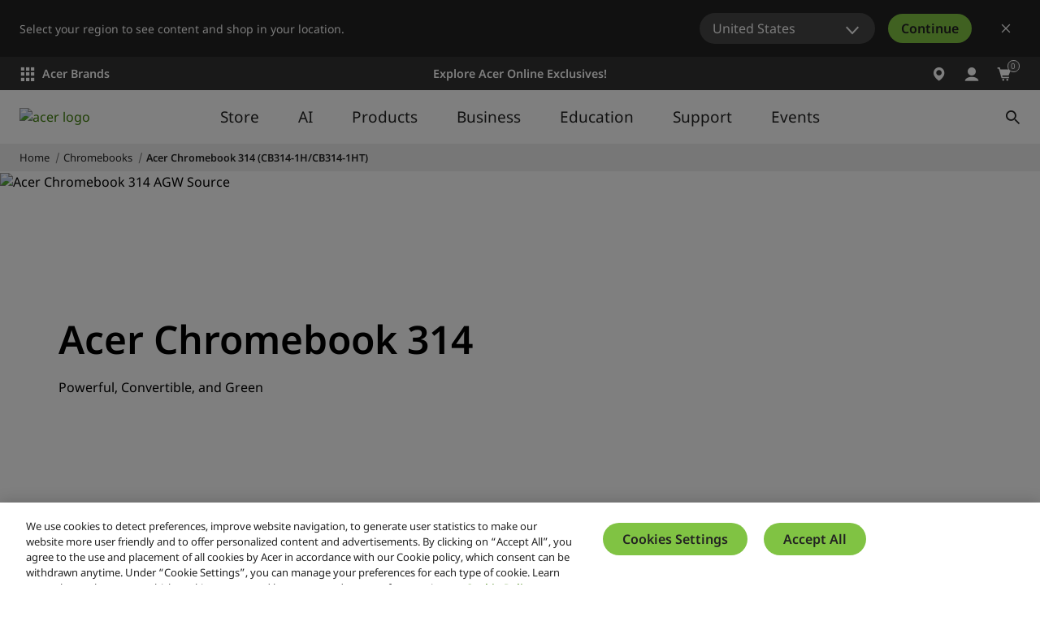

--- FILE ---
content_type: text/html; charset=utf-8
request_url: https://www.acer.com/au-en/chromebooks/acer-chromebook-314-cb314-1h-cb314-1ht
body_size: 45863
content:


<!DOCTYPE html>
<html class="no-js" lang="en-AU">
<head>
    <meta charset="UTF-8" /><script type="text/javascript">window.NREUM||(NREUM={});NREUM.info = {"beacon":"bam.nr-data.net","errorBeacon":"bam.nr-data.net","licenseKey":"NRJS-81a062a62fd54e082e5","applicationID":"1400628025","transactionName":"YwFbZxMADUdWBhBaWlpLdGUiTjNVUAAnXFtAFlZfDQQRG2cEA1Y=","queueTime":0,"applicationTime":1244,"agent":"","atts":""}</script><script type="text/javascript">(window.NREUM||(NREUM={})).init={privacy:{cookies_enabled:true},ajax:{deny_list:["bam.nr-data.net"]},feature_flags:["soft_nav"],distributed_tracing:{enabled:true}};(window.NREUM||(NREUM={})).loader_config={agentID:"1400769139",accountID:"3050433",trustKey:"1445366",xpid:"VwYCUVJQCxABUFFSAQMPVlYE",licenseKey:"NRJS-81a062a62fd54e082e5",applicationID:"1400628025",browserID:"1400769139"};;/*! For license information please see nr-loader-spa-1.308.0.min.js.LICENSE.txt */
(()=>{var e,t,r={384:(e,t,r)=>{"use strict";r.d(t,{NT:()=>a,US:()=>u,Zm:()=>o,bQ:()=>d,dV:()=>c,pV:()=>l});var n=r(6154),i=r(1863),s=r(1910);const a={beacon:"bam.nr-data.net",errorBeacon:"bam.nr-data.net"};function o(){return n.gm.NREUM||(n.gm.NREUM={}),void 0===n.gm.newrelic&&(n.gm.newrelic=n.gm.NREUM),n.gm.NREUM}function c(){let e=o();return e.o||(e.o={ST:n.gm.setTimeout,SI:n.gm.setImmediate||n.gm.setInterval,CT:n.gm.clearTimeout,XHR:n.gm.XMLHttpRequest,REQ:n.gm.Request,EV:n.gm.Event,PR:n.gm.Promise,MO:n.gm.MutationObserver,FETCH:n.gm.fetch,WS:n.gm.WebSocket},(0,s.i)(...Object.values(e.o))),e}function d(e,t){let r=o();r.initializedAgents??={},t.initializedAt={ms:(0,i.t)(),date:new Date},r.initializedAgents[e]=t}function u(e,t){o()[e]=t}function l(){return function(){let e=o();const t=e.info||{};e.info={beacon:a.beacon,errorBeacon:a.errorBeacon,...t}}(),function(){let e=o();const t=e.init||{};e.init={...t}}(),c(),function(){let e=o();const t=e.loader_config||{};e.loader_config={...t}}(),o()}},782:(e,t,r)=>{"use strict";r.d(t,{T:()=>n});const n=r(860).K7.pageViewTiming},860:(e,t,r)=>{"use strict";r.d(t,{$J:()=>u,K7:()=>c,P3:()=>d,XX:()=>i,Yy:()=>o,df:()=>s,qY:()=>n,v4:()=>a});const n="events",i="jserrors",s="browser/blobs",a="rum",o="browser/logs",c={ajax:"ajax",genericEvents:"generic_events",jserrors:i,logging:"logging",metrics:"metrics",pageAction:"page_action",pageViewEvent:"page_view_event",pageViewTiming:"page_view_timing",sessionReplay:"session_replay",sessionTrace:"session_trace",softNav:"soft_navigations",spa:"spa"},d={[c.pageViewEvent]:1,[c.pageViewTiming]:2,[c.metrics]:3,[c.jserrors]:4,[c.spa]:5,[c.ajax]:6,[c.sessionTrace]:7,[c.softNav]:8,[c.sessionReplay]:9,[c.logging]:10,[c.genericEvents]:11},u={[c.pageViewEvent]:a,[c.pageViewTiming]:n,[c.ajax]:n,[c.spa]:n,[c.softNav]:n,[c.metrics]:i,[c.jserrors]:i,[c.sessionTrace]:s,[c.sessionReplay]:s,[c.logging]:o,[c.genericEvents]:"ins"}},944:(e,t,r)=>{"use strict";r.d(t,{R:()=>i});var n=r(3241);function i(e,t){"function"==typeof console.debug&&(console.debug("New Relic Warning: https://github.com/newrelic/newrelic-browser-agent/blob/main/docs/warning-codes.md#".concat(e),t),(0,n.W)({agentIdentifier:null,drained:null,type:"data",name:"warn",feature:"warn",data:{code:e,secondary:t}}))}},993:(e,t,r)=>{"use strict";r.d(t,{A$:()=>s,ET:()=>a,TZ:()=>o,p_:()=>i});var n=r(860);const i={ERROR:"ERROR",WARN:"WARN",INFO:"INFO",DEBUG:"DEBUG",TRACE:"TRACE"},s={OFF:0,ERROR:1,WARN:2,INFO:3,DEBUG:4,TRACE:5},a="log",o=n.K7.logging},1541:(e,t,r)=>{"use strict";r.d(t,{U:()=>i,f:()=>n});const n={MFE:"MFE",BA:"BA"};function i(e,t){if(2!==t?.harvestEndpointVersion)return{};const r=t.agentRef.runtime.appMetadata.agents[0].entityGuid;return e?{"source.id":e.id,"source.name":e.name,"source.type":e.type,"parent.id":e.parent?.id||r,"parent.type":e.parent?.type||n.BA}:{"entity.guid":r,appId:t.agentRef.info.applicationID}}},1687:(e,t,r)=>{"use strict";r.d(t,{Ak:()=>d,Ze:()=>h,x3:()=>u});var n=r(3241),i=r(7836),s=r(3606),a=r(860),o=r(2646);const c={};function d(e,t){const r={staged:!1,priority:a.P3[t]||0};l(e),c[e].get(t)||c[e].set(t,r)}function u(e,t){e&&c[e]&&(c[e].get(t)&&c[e].delete(t),p(e,t,!1),c[e].size&&f(e))}function l(e){if(!e)throw new Error("agentIdentifier required");c[e]||(c[e]=new Map)}function h(e="",t="feature",r=!1){if(l(e),!e||!c[e].get(t)||r)return p(e,t);c[e].get(t).staged=!0,f(e)}function f(e){const t=Array.from(c[e]);t.every(([e,t])=>t.staged)&&(t.sort((e,t)=>e[1].priority-t[1].priority),t.forEach(([t])=>{c[e].delete(t),p(e,t)}))}function p(e,t,r=!0){const a=e?i.ee.get(e):i.ee,c=s.i.handlers;if(!a.aborted&&a.backlog&&c){if((0,n.W)({agentIdentifier:e,type:"lifecycle",name:"drain",feature:t}),r){const e=a.backlog[t],r=c[t];if(r){for(let t=0;e&&t<e.length;++t)g(e[t],r);Object.entries(r).forEach(([e,t])=>{Object.values(t||{}).forEach(t=>{t[0]?.on&&t[0]?.context()instanceof o.y&&t[0].on(e,t[1])})})}}a.isolatedBacklog||delete c[t],a.backlog[t]=null,a.emit("drain-"+t,[])}}function g(e,t){var r=e[1];Object.values(t[r]||{}).forEach(t=>{var r=e[0];if(t[0]===r){var n=t[1],i=e[3],s=e[2];n.apply(i,s)}})}},1738:(e,t,r)=>{"use strict";r.d(t,{U:()=>f,Y:()=>h});var n=r(3241),i=r(9908),s=r(1863),a=r(944),o=r(5701),c=r(3969),d=r(8362),u=r(860),l=r(4261);function h(e,t,r,s){const h=s||r;!h||h[e]&&h[e]!==d.d.prototype[e]||(h[e]=function(){(0,i.p)(c.xV,["API/"+e+"/called"],void 0,u.K7.metrics,r.ee),(0,n.W)({agentIdentifier:r.agentIdentifier,drained:!!o.B?.[r.agentIdentifier],type:"data",name:"api",feature:l.Pl+e,data:{}});try{return t.apply(this,arguments)}catch(e){(0,a.R)(23,e)}})}function f(e,t,r,n,a){const o=e.info;null===r?delete o.jsAttributes[t]:o.jsAttributes[t]=r,(a||null===r)&&(0,i.p)(l.Pl+n,[(0,s.t)(),t,r],void 0,"session",e.ee)}},1741:(e,t,r)=>{"use strict";r.d(t,{W:()=>s});var n=r(944),i=r(4261);class s{#e(e,...t){if(this[e]!==s.prototype[e])return this[e](...t);(0,n.R)(35,e)}addPageAction(e,t){return this.#e(i.hG,e,t)}register(e){return this.#e(i.eY,e)}recordCustomEvent(e,t){return this.#e(i.fF,e,t)}setPageViewName(e,t){return this.#e(i.Fw,e,t)}setCustomAttribute(e,t,r){return this.#e(i.cD,e,t,r)}noticeError(e,t){return this.#e(i.o5,e,t)}setUserId(e,t=!1){return this.#e(i.Dl,e,t)}setApplicationVersion(e){return this.#e(i.nb,e)}setErrorHandler(e){return this.#e(i.bt,e)}addRelease(e,t){return this.#e(i.k6,e,t)}log(e,t){return this.#e(i.$9,e,t)}start(){return this.#e(i.d3)}finished(e){return this.#e(i.BL,e)}recordReplay(){return this.#e(i.CH)}pauseReplay(){return this.#e(i.Tb)}addToTrace(e){return this.#e(i.U2,e)}setCurrentRouteName(e){return this.#e(i.PA,e)}interaction(e){return this.#e(i.dT,e)}wrapLogger(e,t,r){return this.#e(i.Wb,e,t,r)}measure(e,t){return this.#e(i.V1,e,t)}consent(e){return this.#e(i.Pv,e)}}},1863:(e,t,r)=>{"use strict";function n(){return Math.floor(performance.now())}r.d(t,{t:()=>n})},1910:(e,t,r)=>{"use strict";r.d(t,{i:()=>s});var n=r(944);const i=new Map;function s(...e){return e.every(e=>{if(i.has(e))return i.get(e);const t="function"==typeof e?e.toString():"",r=t.includes("[native code]"),s=t.includes("nrWrapper");return r||s||(0,n.R)(64,e?.name||t),i.set(e,r),r})}},2555:(e,t,r)=>{"use strict";r.d(t,{D:()=>o,f:()=>a});var n=r(384),i=r(8122);const s={beacon:n.NT.beacon,errorBeacon:n.NT.errorBeacon,licenseKey:void 0,applicationID:void 0,sa:void 0,queueTime:void 0,applicationTime:void 0,ttGuid:void 0,user:void 0,account:void 0,product:void 0,extra:void 0,jsAttributes:{},userAttributes:void 0,atts:void 0,transactionName:void 0,tNamePlain:void 0};function a(e){try{return!!e.licenseKey&&!!e.errorBeacon&&!!e.applicationID}catch(e){return!1}}const o=e=>(0,i.a)(e,s)},2614:(e,t,r)=>{"use strict";r.d(t,{BB:()=>a,H3:()=>n,g:()=>d,iL:()=>c,tS:()=>o,uh:()=>i,wk:()=>s});const n="NRBA",i="SESSION",s=144e5,a=18e5,o={STARTED:"session-started",PAUSE:"session-pause",RESET:"session-reset",RESUME:"session-resume",UPDATE:"session-update"},c={SAME_TAB:"same-tab",CROSS_TAB:"cross-tab"},d={OFF:0,FULL:1,ERROR:2}},2646:(e,t,r)=>{"use strict";r.d(t,{y:()=>n});class n{constructor(e){this.contextId=e}}},2843:(e,t,r)=>{"use strict";r.d(t,{G:()=>s,u:()=>i});var n=r(3878);function i(e,t=!1,r,i){(0,n.DD)("visibilitychange",function(){if(t)return void("hidden"===document.visibilityState&&e());e(document.visibilityState)},r,i)}function s(e,t,r){(0,n.sp)("pagehide",e,t,r)}},3241:(e,t,r)=>{"use strict";r.d(t,{W:()=>s});var n=r(6154);const i="newrelic";function s(e={}){try{n.gm.dispatchEvent(new CustomEvent(i,{detail:e}))}catch(e){}}},3304:(e,t,r)=>{"use strict";r.d(t,{A:()=>s});var n=r(7836);const i=()=>{const e=new WeakSet;return(t,r)=>{if("object"==typeof r&&null!==r){if(e.has(r))return;e.add(r)}return r}};function s(e){try{return JSON.stringify(e,i())??""}catch(e){try{n.ee.emit("internal-error",[e])}catch(e){}return""}}},3333:(e,t,r)=>{"use strict";r.d(t,{$v:()=>u,TZ:()=>n,Xh:()=>c,Zp:()=>i,kd:()=>d,mq:()=>o,nf:()=>a,qN:()=>s});const n=r(860).K7.genericEvents,i=["auxclick","click","copy","keydown","paste","scrollend"],s=["focus","blur"],a=4,o=1e3,c=2e3,d=["PageAction","UserAction","BrowserPerformance"],u={RESOURCES:"experimental.resources",REGISTER:"register"}},3434:(e,t,r)=>{"use strict";r.d(t,{Jt:()=>s,YM:()=>d});var n=r(7836),i=r(5607);const s="nr@original:".concat(i.W),a=50;var o=Object.prototype.hasOwnProperty,c=!1;function d(e,t){return e||(e=n.ee),r.inPlace=function(e,t,n,i,s){n||(n="");const a="-"===n.charAt(0);for(let o=0;o<t.length;o++){const c=t[o],d=e[c];l(d)||(e[c]=r(d,a?c+n:n,i,c,s))}},r.flag=s,r;function r(t,r,n,c,d){return l(t)?t:(r||(r=""),nrWrapper[s]=t,function(e,t,r){if(Object.defineProperty&&Object.keys)try{return Object.keys(e).forEach(function(r){Object.defineProperty(t,r,{get:function(){return e[r]},set:function(t){return e[r]=t,t}})}),t}catch(e){u([e],r)}for(var n in e)o.call(e,n)&&(t[n]=e[n])}(t,nrWrapper,e),nrWrapper);function nrWrapper(){var s,o,l,h;let f;try{o=this,s=[...arguments],l="function"==typeof n?n(s,o):n||{}}catch(t){u([t,"",[s,o,c],l],e)}i(r+"start",[s,o,c],l,d);const p=performance.now();let g;try{return h=t.apply(o,s),g=performance.now(),h}catch(e){throw g=performance.now(),i(r+"err",[s,o,e],l,d),f=e,f}finally{const e=g-p,t={start:p,end:g,duration:e,isLongTask:e>=a,methodName:c,thrownError:f};t.isLongTask&&i("long-task",[t,o],l,d),i(r+"end",[s,o,h],l,d)}}}function i(r,n,i,s){if(!c||t){var a=c;c=!0;try{e.emit(r,n,i,t,s)}catch(t){u([t,r,n,i],e)}c=a}}}function u(e,t){t||(t=n.ee);try{t.emit("internal-error",e)}catch(e){}}function l(e){return!(e&&"function"==typeof e&&e.apply&&!e[s])}},3606:(e,t,r)=>{"use strict";r.d(t,{i:()=>s});var n=r(9908);s.on=a;var i=s.handlers={};function s(e,t,r,s){a(s||n.d,i,e,t,r)}function a(e,t,r,i,s){s||(s="feature"),e||(e=n.d);var a=t[s]=t[s]||{};(a[r]=a[r]||[]).push([e,i])}},3738:(e,t,r)=>{"use strict";r.d(t,{He:()=>i,Kp:()=>o,Lc:()=>d,Rz:()=>u,TZ:()=>n,bD:()=>s,d3:()=>a,jx:()=>l,sl:()=>h,uP:()=>c});const n=r(860).K7.sessionTrace,i="bstResource",s="resource",a="-start",o="-end",c="fn"+a,d="fn"+o,u="pushState",l=1e3,h=3e4},3785:(e,t,r)=>{"use strict";r.d(t,{R:()=>c,b:()=>d});var n=r(9908),i=r(1863),s=r(860),a=r(3969),o=r(993);function c(e,t,r={},c=o.p_.INFO,d=!0,u,l=(0,i.t)()){(0,n.p)(a.xV,["API/logging/".concat(c.toLowerCase(),"/called")],void 0,s.K7.metrics,e),(0,n.p)(o.ET,[l,t,r,c,d,u],void 0,s.K7.logging,e)}function d(e){return"string"==typeof e&&Object.values(o.p_).some(t=>t===e.toUpperCase().trim())}},3878:(e,t,r)=>{"use strict";function n(e,t){return{capture:e,passive:!1,signal:t}}function i(e,t,r=!1,i){window.addEventListener(e,t,n(r,i))}function s(e,t,r=!1,i){document.addEventListener(e,t,n(r,i))}r.d(t,{DD:()=>s,jT:()=>n,sp:()=>i})},3962:(e,t,r)=>{"use strict";r.d(t,{AM:()=>a,O2:()=>l,OV:()=>s,Qu:()=>h,TZ:()=>c,ih:()=>f,pP:()=>o,t1:()=>u,tC:()=>i,wD:()=>d});var n=r(860);const i=["click","keydown","submit"],s="popstate",a="api",o="initialPageLoad",c=n.K7.softNav,d=5e3,u=500,l={INITIAL_PAGE_LOAD:"",ROUTE_CHANGE:1,UNSPECIFIED:2},h={INTERACTION:1,AJAX:2,CUSTOM_END:3,CUSTOM_TRACER:4},f={IP:"in progress",PF:"pending finish",FIN:"finished",CAN:"cancelled"}},3969:(e,t,r)=>{"use strict";r.d(t,{TZ:()=>n,XG:()=>o,rs:()=>i,xV:()=>a,z_:()=>s});const n=r(860).K7.metrics,i="sm",s="cm",a="storeSupportabilityMetrics",o="storeEventMetrics"},4234:(e,t,r)=>{"use strict";r.d(t,{W:()=>s});var n=r(7836),i=r(1687);class s{constructor(e,t){this.agentIdentifier=e,this.ee=n.ee.get(e),this.featureName=t,this.blocked=!1}deregisterDrain(){(0,i.x3)(this.agentIdentifier,this.featureName)}}},4261:(e,t,r)=>{"use strict";r.d(t,{$9:()=>u,BL:()=>c,CH:()=>p,Dl:()=>R,Fw:()=>w,PA:()=>v,Pl:()=>n,Pv:()=>A,Tb:()=>h,U2:()=>a,V1:()=>E,Wb:()=>T,bt:()=>y,cD:()=>b,d3:()=>x,dT:()=>d,eY:()=>g,fF:()=>f,hG:()=>s,hw:()=>i,k6:()=>o,nb:()=>m,o5:()=>l});const n="api-",i=n+"ixn-",s="addPageAction",a="addToTrace",o="addRelease",c="finished",d="interaction",u="log",l="noticeError",h="pauseReplay",f="recordCustomEvent",p="recordReplay",g="register",m="setApplicationVersion",v="setCurrentRouteName",b="setCustomAttribute",y="setErrorHandler",w="setPageViewName",R="setUserId",x="start",T="wrapLogger",E="measure",A="consent"},5205:(e,t,r)=>{"use strict";r.d(t,{j:()=>S});var n=r(384),i=r(1741);var s=r(2555),a=r(3333);const o=e=>{if(!e||"string"!=typeof e)return!1;try{document.createDocumentFragment().querySelector(e)}catch{return!1}return!0};var c=r(2614),d=r(944),u=r(8122);const l="[data-nr-mask]",h=e=>(0,u.a)(e,(()=>{const e={feature_flags:[],experimental:{allow_registered_children:!1,resources:!1},mask_selector:"*",block_selector:"[data-nr-block]",mask_input_options:{color:!1,date:!1,"datetime-local":!1,email:!1,month:!1,number:!1,range:!1,search:!1,tel:!1,text:!1,time:!1,url:!1,week:!1,textarea:!1,select:!1,password:!0}};return{ajax:{deny_list:void 0,block_internal:!0,enabled:!0,autoStart:!0},api:{get allow_registered_children(){return e.feature_flags.includes(a.$v.REGISTER)||e.experimental.allow_registered_children},set allow_registered_children(t){e.experimental.allow_registered_children=t},duplicate_registered_data:!1},browser_consent_mode:{enabled:!1},distributed_tracing:{enabled:void 0,exclude_newrelic_header:void 0,cors_use_newrelic_header:void 0,cors_use_tracecontext_headers:void 0,allowed_origins:void 0},get feature_flags(){return e.feature_flags},set feature_flags(t){e.feature_flags=t},generic_events:{enabled:!0,autoStart:!0},harvest:{interval:30},jserrors:{enabled:!0,autoStart:!0},logging:{enabled:!0,autoStart:!0},metrics:{enabled:!0,autoStart:!0},obfuscate:void 0,page_action:{enabled:!0},page_view_event:{enabled:!0,autoStart:!0},page_view_timing:{enabled:!0,autoStart:!0},performance:{capture_marks:!1,capture_measures:!1,capture_detail:!0,resources:{get enabled(){return e.feature_flags.includes(a.$v.RESOURCES)||e.experimental.resources},set enabled(t){e.experimental.resources=t},asset_types:[],first_party_domains:[],ignore_newrelic:!0}},privacy:{cookies_enabled:!0},proxy:{assets:void 0,beacon:void 0},session:{expiresMs:c.wk,inactiveMs:c.BB},session_replay:{autoStart:!0,enabled:!1,preload:!1,sampling_rate:10,error_sampling_rate:100,collect_fonts:!1,inline_images:!1,fix_stylesheets:!0,mask_all_inputs:!0,get mask_text_selector(){return e.mask_selector},set mask_text_selector(t){o(t)?e.mask_selector="".concat(t,",").concat(l):""===t||null===t?e.mask_selector=l:(0,d.R)(5,t)},get block_class(){return"nr-block"},get ignore_class(){return"nr-ignore"},get mask_text_class(){return"nr-mask"},get block_selector(){return e.block_selector},set block_selector(t){o(t)?e.block_selector+=",".concat(t):""!==t&&(0,d.R)(6,t)},get mask_input_options(){return e.mask_input_options},set mask_input_options(t){t&&"object"==typeof t?e.mask_input_options={...t,password:!0}:(0,d.R)(7,t)}},session_trace:{enabled:!0,autoStart:!0},soft_navigations:{enabled:!0,autoStart:!0},spa:{enabled:!0,autoStart:!0},ssl:void 0,user_actions:{enabled:!0,elementAttributes:["id","className","tagName","type"]}}})());var f=r(6154),p=r(9324);let g=0;const m={buildEnv:p.F3,distMethod:p.Xs,version:p.xv,originTime:f.WN},v={consented:!1},b={appMetadata:{},get consented(){return this.session?.state?.consent||v.consented},set consented(e){v.consented=e},customTransaction:void 0,denyList:void 0,disabled:!1,harvester:void 0,isolatedBacklog:!1,isRecording:!1,loaderType:void 0,maxBytes:3e4,obfuscator:void 0,onerror:void 0,ptid:void 0,releaseIds:{},session:void 0,timeKeeper:void 0,registeredEntities:[],jsAttributesMetadata:{bytes:0},get harvestCount(){return++g}},y=e=>{const t=(0,u.a)(e,b),r=Object.keys(m).reduce((e,t)=>(e[t]={value:m[t],writable:!1,configurable:!0,enumerable:!0},e),{});return Object.defineProperties(t,r)};var w=r(5701);const R=e=>{const t=e.startsWith("http");e+="/",r.p=t?e:"https://"+e};var x=r(7836),T=r(3241);const E={accountID:void 0,trustKey:void 0,agentID:void 0,licenseKey:void 0,applicationID:void 0,xpid:void 0},A=e=>(0,u.a)(e,E),_=new Set;function S(e,t={},r,a){let{init:o,info:c,loader_config:d,runtime:u={},exposed:l=!0}=t;if(!c){const e=(0,n.pV)();o=e.init,c=e.info,d=e.loader_config}e.init=h(o||{}),e.loader_config=A(d||{}),c.jsAttributes??={},f.bv&&(c.jsAttributes.isWorker=!0),e.info=(0,s.D)(c);const p=e.init,g=[c.beacon,c.errorBeacon];_.has(e.agentIdentifier)||(p.proxy.assets&&(R(p.proxy.assets),g.push(p.proxy.assets)),p.proxy.beacon&&g.push(p.proxy.beacon),e.beacons=[...g],function(e){const t=(0,n.pV)();Object.getOwnPropertyNames(i.W.prototype).forEach(r=>{const n=i.W.prototype[r];if("function"!=typeof n||"constructor"===n)return;let s=t[r];e[r]&&!1!==e.exposed&&"micro-agent"!==e.runtime?.loaderType&&(t[r]=(...t)=>{const n=e[r](...t);return s?s(...t):n})})}(e),(0,n.US)("activatedFeatures",w.B)),u.denyList=[...p.ajax.deny_list||[],...p.ajax.block_internal?g:[]],u.ptid=e.agentIdentifier,u.loaderType=r,e.runtime=y(u),_.has(e.agentIdentifier)||(e.ee=x.ee.get(e.agentIdentifier),e.exposed=l,(0,T.W)({agentIdentifier:e.agentIdentifier,drained:!!w.B?.[e.agentIdentifier],type:"lifecycle",name:"initialize",feature:void 0,data:e.config})),_.add(e.agentIdentifier)}},5270:(e,t,r)=>{"use strict";r.d(t,{Aw:()=>a,SR:()=>s,rF:()=>o});var n=r(384),i=r(7767);function s(e){return!!(0,n.dV)().o.MO&&(0,i.V)(e)&&!0===e?.session_trace.enabled}function a(e){return!0===e?.session_replay.preload&&s(e)}function o(e,t){try{if("string"==typeof t?.type){if("password"===t.type.toLowerCase())return"*".repeat(e?.length||0);if(void 0!==t?.dataset?.nrUnmask||t?.classList?.contains("nr-unmask"))return e}}catch(e){}return"string"==typeof e?e.replace(/[\S]/g,"*"):"*".repeat(e?.length||0)}},5289:(e,t,r)=>{"use strict";r.d(t,{GG:()=>a,Qr:()=>c,sB:()=>o});var n=r(3878),i=r(6389);function s(){return"undefined"==typeof document||"complete"===document.readyState}function a(e,t){if(s())return e();const r=(0,i.J)(e),a=setInterval(()=>{s()&&(clearInterval(a),r())},500);(0,n.sp)("load",r,t)}function o(e){if(s())return e();(0,n.DD)("DOMContentLoaded",e)}function c(e){if(s())return e();(0,n.sp)("popstate",e)}},5607:(e,t,r)=>{"use strict";r.d(t,{W:()=>n});const n=(0,r(9566).bz)()},5701:(e,t,r)=>{"use strict";r.d(t,{B:()=>s,t:()=>a});var n=r(3241);const i=new Set,s={};function a(e,t){const r=t.agentIdentifier;s[r]??={},e&&"object"==typeof e&&(i.has(r)||(t.ee.emit("rumresp",[e]),s[r]=e,i.add(r),(0,n.W)({agentIdentifier:r,loaded:!0,drained:!0,type:"lifecycle",name:"load",feature:void 0,data:e})))}},6154:(e,t,r)=>{"use strict";r.d(t,{OF:()=>d,RI:()=>i,WN:()=>h,bv:()=>s,eN:()=>f,gm:()=>a,lR:()=>l,m:()=>c,mw:()=>o,sb:()=>u});var n=r(1863);const i="undefined"!=typeof window&&!!window.document,s="undefined"!=typeof WorkerGlobalScope&&("undefined"!=typeof self&&self instanceof WorkerGlobalScope&&self.navigator instanceof WorkerNavigator||"undefined"!=typeof globalThis&&globalThis instanceof WorkerGlobalScope&&globalThis.navigator instanceof WorkerNavigator),a=i?window:"undefined"!=typeof WorkerGlobalScope&&("undefined"!=typeof self&&self instanceof WorkerGlobalScope&&self||"undefined"!=typeof globalThis&&globalThis instanceof WorkerGlobalScope&&globalThis),o=Boolean("hidden"===a?.document?.visibilityState),c=""+a?.location,d=/iPad|iPhone|iPod/.test(a.navigator?.userAgent),u=d&&"undefined"==typeof SharedWorker,l=(()=>{const e=a.navigator?.userAgent?.match(/Firefox[/\s](\d+\.\d+)/);return Array.isArray(e)&&e.length>=2?+e[1]:0})(),h=Date.now()-(0,n.t)(),f=()=>"undefined"!=typeof PerformanceNavigationTiming&&a?.performance?.getEntriesByType("navigation")?.[0]?.responseStart},6344:(e,t,r)=>{"use strict";r.d(t,{BB:()=>u,Qb:()=>l,TZ:()=>i,Ug:()=>a,Vh:()=>s,_s:()=>o,bc:()=>d,yP:()=>c});var n=r(2614);const i=r(860).K7.sessionReplay,s="errorDuringReplay",a=.12,o={DomContentLoaded:0,Load:1,FullSnapshot:2,IncrementalSnapshot:3,Meta:4,Custom:5},c={[n.g.ERROR]:15e3,[n.g.FULL]:3e5,[n.g.OFF]:0},d={RESET:{message:"Session was reset",sm:"Reset"},IMPORT:{message:"Recorder failed to import",sm:"Import"},TOO_MANY:{message:"429: Too Many Requests",sm:"Too-Many"},TOO_BIG:{message:"Payload was too large",sm:"Too-Big"},CROSS_TAB:{message:"Session Entity was set to OFF on another tab",sm:"Cross-Tab"},ENTITLEMENTS:{message:"Session Replay is not allowed and will not be started",sm:"Entitlement"}},u=5e3,l={API:"api",RESUME:"resume",SWITCH_TO_FULL:"switchToFull",INITIALIZE:"initialize",PRELOAD:"preload"}},6389:(e,t,r)=>{"use strict";function n(e,t=500,r={}){const n=r?.leading||!1;let i;return(...r)=>{n&&void 0===i&&(e.apply(this,r),i=setTimeout(()=>{i=clearTimeout(i)},t)),n||(clearTimeout(i),i=setTimeout(()=>{e.apply(this,r)},t))}}function i(e){let t=!1;return(...r)=>{t||(t=!0,e.apply(this,r))}}r.d(t,{J:()=>i,s:()=>n})},6630:(e,t,r)=>{"use strict";r.d(t,{T:()=>n});const n=r(860).K7.pageViewEvent},6774:(e,t,r)=>{"use strict";r.d(t,{T:()=>n});const n=r(860).K7.jserrors},7295:(e,t,r)=>{"use strict";r.d(t,{Xv:()=>a,gX:()=>i,iW:()=>s});var n=[];function i(e){if(!e||s(e))return!1;if(0===n.length)return!0;if("*"===n[0].hostname)return!1;for(var t=0;t<n.length;t++){var r=n[t];if(r.hostname.test(e.hostname)&&r.pathname.test(e.pathname))return!1}return!0}function s(e){return void 0===e.hostname}function a(e){if(n=[],e&&e.length)for(var t=0;t<e.length;t++){let r=e[t];if(!r)continue;if("*"===r)return void(n=[{hostname:"*"}]);0===r.indexOf("http://")?r=r.substring(7):0===r.indexOf("https://")&&(r=r.substring(8));const i=r.indexOf("/");let s,a;i>0?(s=r.substring(0,i),a=r.substring(i)):(s=r,a="*");let[c]=s.split(":");n.push({hostname:o(c),pathname:o(a,!0)})}}function o(e,t=!1){const r=e.replace(/[.+?^${}()|[\]\\]/g,e=>"\\"+e).replace(/\*/g,".*?");return new RegExp((t?"^":"")+r+"$")}},7485:(e,t,r)=>{"use strict";r.d(t,{D:()=>i});var n=r(6154);function i(e){if(0===(e||"").indexOf("data:"))return{protocol:"data"};try{const t=new URL(e,location.href),r={port:t.port,hostname:t.hostname,pathname:t.pathname,search:t.search,protocol:t.protocol.slice(0,t.protocol.indexOf(":")),sameOrigin:t.protocol===n.gm?.location?.protocol&&t.host===n.gm?.location?.host};return r.port&&""!==r.port||("http:"===t.protocol&&(r.port="80"),"https:"===t.protocol&&(r.port="443")),r.pathname&&""!==r.pathname?r.pathname.startsWith("/")||(r.pathname="/".concat(r.pathname)):r.pathname="/",r}catch(e){return{}}}},7699:(e,t,r)=>{"use strict";r.d(t,{It:()=>s,KC:()=>o,No:()=>i,qh:()=>a});var n=r(860);const i=16e3,s=1e6,a="SESSION_ERROR",o={[n.K7.logging]:!0,[n.K7.genericEvents]:!1,[n.K7.jserrors]:!1,[n.K7.ajax]:!1}},7767:(e,t,r)=>{"use strict";r.d(t,{V:()=>i});var n=r(6154);const i=e=>n.RI&&!0===e?.privacy.cookies_enabled},7836:(e,t,r)=>{"use strict";r.d(t,{P:()=>o,ee:()=>c});var n=r(384),i=r(8990),s=r(2646),a=r(5607);const o="nr@context:".concat(a.W),c=function e(t,r){var n={},a={},u={},l=!1;try{l=16===r.length&&d.initializedAgents?.[r]?.runtime.isolatedBacklog}catch(e){}var h={on:p,addEventListener:p,removeEventListener:function(e,t){var r=n[e];if(!r)return;for(var i=0;i<r.length;i++)r[i]===t&&r.splice(i,1)},emit:function(e,r,n,i,s){!1!==s&&(s=!0);if(c.aborted&&!i)return;t&&s&&t.emit(e,r,n);var o=f(n);g(e).forEach(e=>{e.apply(o,r)});var d=v()[a[e]];d&&d.push([h,e,r,o]);return o},get:m,listeners:g,context:f,buffer:function(e,t){const r=v();if(t=t||"feature",h.aborted)return;Object.entries(e||{}).forEach(([e,n])=>{a[n]=t,t in r||(r[t]=[])})},abort:function(){h._aborted=!0,Object.keys(h.backlog).forEach(e=>{delete h.backlog[e]})},isBuffering:function(e){return!!v()[a[e]]},debugId:r,backlog:l?{}:t&&"object"==typeof t.backlog?t.backlog:{},isolatedBacklog:l};return Object.defineProperty(h,"aborted",{get:()=>{let e=h._aborted||!1;return e||(t&&(e=t.aborted),e)}}),h;function f(e){return e&&e instanceof s.y?e:e?(0,i.I)(e,o,()=>new s.y(o)):new s.y(o)}function p(e,t){n[e]=g(e).concat(t)}function g(e){return n[e]||[]}function m(t){return u[t]=u[t]||e(h,t)}function v(){return h.backlog}}(void 0,"globalEE"),d=(0,n.Zm)();d.ee||(d.ee=c)},8122:(e,t,r)=>{"use strict";r.d(t,{a:()=>i});var n=r(944);function i(e,t){try{if(!e||"object"!=typeof e)return(0,n.R)(3);if(!t||"object"!=typeof t)return(0,n.R)(4);const r=Object.create(Object.getPrototypeOf(t),Object.getOwnPropertyDescriptors(t)),s=0===Object.keys(r).length?e:r;for(let a in s)if(void 0!==e[a])try{if(null===e[a]){r[a]=null;continue}Array.isArray(e[a])&&Array.isArray(t[a])?r[a]=Array.from(new Set([...e[a],...t[a]])):"object"==typeof e[a]&&"object"==typeof t[a]?r[a]=i(e[a],t[a]):r[a]=e[a]}catch(e){r[a]||(0,n.R)(1,e)}return r}catch(e){(0,n.R)(2,e)}}},8139:(e,t,r)=>{"use strict";r.d(t,{u:()=>h});var n=r(7836),i=r(3434),s=r(8990),a=r(6154);const o={},c=a.gm.XMLHttpRequest,d="addEventListener",u="removeEventListener",l="nr@wrapped:".concat(n.P);function h(e){var t=function(e){return(e||n.ee).get("events")}(e);if(o[t.debugId]++)return t;o[t.debugId]=1;var r=(0,i.YM)(t,!0);function h(e){r.inPlace(e,[d,u],"-",p)}function p(e,t){return e[1]}return"getPrototypeOf"in Object&&(a.RI&&f(document,h),c&&f(c.prototype,h),f(a.gm,h)),t.on(d+"-start",function(e,t){var n=e[1];if(null!==n&&("function"==typeof n||"object"==typeof n)&&"newrelic"!==e[0]){var i=(0,s.I)(n,l,function(){var e={object:function(){if("function"!=typeof n.handleEvent)return;return n.handleEvent.apply(n,arguments)},function:n}[typeof n];return e?r(e,"fn-",null,e.name||"anonymous"):n});this.wrapped=e[1]=i}}),t.on(u+"-start",function(e){e[1]=this.wrapped||e[1]}),t}function f(e,t,...r){let n=e;for(;"object"==typeof n&&!Object.prototype.hasOwnProperty.call(n,d);)n=Object.getPrototypeOf(n);n&&t(n,...r)}},8362:(e,t,r)=>{"use strict";r.d(t,{d:()=>s});var n=r(9566),i=r(1741);class s extends i.W{agentIdentifier=(0,n.LA)(16)}},8374:(e,t,r)=>{r.nc=(()=>{try{return document?.currentScript?.nonce}catch(e){}return""})()},8990:(e,t,r)=>{"use strict";r.d(t,{I:()=>i});var n=Object.prototype.hasOwnProperty;function i(e,t,r){if(n.call(e,t))return e[t];var i=r();if(Object.defineProperty&&Object.keys)try{return Object.defineProperty(e,t,{value:i,writable:!0,enumerable:!1}),i}catch(e){}return e[t]=i,i}},9119:(e,t,r)=>{"use strict";r.d(t,{L:()=>s});var n=/([^?#]*)[^#]*(#[^?]*|$).*/,i=/([^?#]*)().*/;function s(e,t){return e?e.replace(t?n:i,"$1$2"):e}},9300:(e,t,r)=>{"use strict";r.d(t,{T:()=>n});const n=r(860).K7.ajax},9324:(e,t,r)=>{"use strict";r.d(t,{AJ:()=>a,F3:()=>i,Xs:()=>s,Yq:()=>o,xv:()=>n});const n="1.308.0",i="PROD",s="CDN",a="@newrelic/rrweb",o="1.0.1"},9566:(e,t,r)=>{"use strict";r.d(t,{LA:()=>o,ZF:()=>c,bz:()=>a,el:()=>d});var n=r(6154);const i="xxxxxxxx-xxxx-4xxx-yxxx-xxxxxxxxxxxx";function s(e,t){return e?15&e[t]:16*Math.random()|0}function a(){const e=n.gm?.crypto||n.gm?.msCrypto;let t,r=0;return e&&e.getRandomValues&&(t=e.getRandomValues(new Uint8Array(30))),i.split("").map(e=>"x"===e?s(t,r++).toString(16):"y"===e?(3&s()|8).toString(16):e).join("")}function o(e){const t=n.gm?.crypto||n.gm?.msCrypto;let r,i=0;t&&t.getRandomValues&&(r=t.getRandomValues(new Uint8Array(e)));const a=[];for(var o=0;o<e;o++)a.push(s(r,i++).toString(16));return a.join("")}function c(){return o(16)}function d(){return o(32)}},9908:(e,t,r)=>{"use strict";r.d(t,{d:()=>n,p:()=>i});var n=r(7836).ee.get("handle");function i(e,t,r,i,s){s?(s.buffer([e],i),s.emit(e,t,r)):(n.buffer([e],i),n.emit(e,t,r))}}},n={};function i(e){var t=n[e];if(void 0!==t)return t.exports;var s=n[e]={exports:{}};return r[e](s,s.exports,i),s.exports}i.m=r,i.d=(e,t)=>{for(var r in t)i.o(t,r)&&!i.o(e,r)&&Object.defineProperty(e,r,{enumerable:!0,get:t[r]})},i.f={},i.e=e=>Promise.all(Object.keys(i.f).reduce((t,r)=>(i.f[r](e,t),t),[])),i.u=e=>({212:"nr-spa-compressor",249:"nr-spa-recorder",478:"nr-spa"}[e]+"-1.308.0.min.js"),i.o=(e,t)=>Object.prototype.hasOwnProperty.call(e,t),e={},t="NRBA-1.308.0.PROD:",i.l=(r,n,s,a)=>{if(e[r])e[r].push(n);else{var o,c;if(void 0!==s)for(var d=document.getElementsByTagName("script"),u=0;u<d.length;u++){var l=d[u];if(l.getAttribute("src")==r||l.getAttribute("data-webpack")==t+s){o=l;break}}if(!o){c=!0;var h={478:"sha512-RSfSVnmHk59T/uIPbdSE0LPeqcEdF4/+XhfJdBuccH5rYMOEZDhFdtnh6X6nJk7hGpzHd9Ujhsy7lZEz/ORYCQ==",249:"sha512-ehJXhmntm85NSqW4MkhfQqmeKFulra3klDyY0OPDUE+sQ3GokHlPh1pmAzuNy//3j4ac6lzIbmXLvGQBMYmrkg==",212:"sha512-B9h4CR46ndKRgMBcK+j67uSR2RCnJfGefU+A7FrgR/k42ovXy5x/MAVFiSvFxuVeEk/pNLgvYGMp1cBSK/G6Fg=="};(o=document.createElement("script")).charset="utf-8",i.nc&&o.setAttribute("nonce",i.nc),o.setAttribute("data-webpack",t+s),o.src=r,0!==o.src.indexOf(window.location.origin+"/")&&(o.crossOrigin="anonymous"),h[a]&&(o.integrity=h[a])}e[r]=[n];var f=(t,n)=>{o.onerror=o.onload=null,clearTimeout(p);var i=e[r];if(delete e[r],o.parentNode&&o.parentNode.removeChild(o),i&&i.forEach(e=>e(n)),t)return t(n)},p=setTimeout(f.bind(null,void 0,{type:"timeout",target:o}),12e4);o.onerror=f.bind(null,o.onerror),o.onload=f.bind(null,o.onload),c&&document.head.appendChild(o)}},i.r=e=>{"undefined"!=typeof Symbol&&Symbol.toStringTag&&Object.defineProperty(e,Symbol.toStringTag,{value:"Module"}),Object.defineProperty(e,"__esModule",{value:!0})},i.p="https://js-agent.newrelic.com/",(()=>{var e={38:0,788:0};i.f.j=(t,r)=>{var n=i.o(e,t)?e[t]:void 0;if(0!==n)if(n)r.push(n[2]);else{var s=new Promise((r,i)=>n=e[t]=[r,i]);r.push(n[2]=s);var a=i.p+i.u(t),o=new Error;i.l(a,r=>{if(i.o(e,t)&&(0!==(n=e[t])&&(e[t]=void 0),n)){var s=r&&("load"===r.type?"missing":r.type),a=r&&r.target&&r.target.src;o.message="Loading chunk "+t+" failed: ("+s+": "+a+")",o.name="ChunkLoadError",o.type=s,o.request=a,n[1](o)}},"chunk-"+t,t)}};var t=(t,r)=>{var n,s,[a,o,c]=r,d=0;if(a.some(t=>0!==e[t])){for(n in o)i.o(o,n)&&(i.m[n]=o[n]);if(c)c(i)}for(t&&t(r);d<a.length;d++)s=a[d],i.o(e,s)&&e[s]&&e[s][0](),e[s]=0},r=self["webpackChunk:NRBA-1.308.0.PROD"]=self["webpackChunk:NRBA-1.308.0.PROD"]||[];r.forEach(t.bind(null,0)),r.push=t.bind(null,r.push.bind(r))})(),(()=>{"use strict";i(8374);var e=i(8362),t=i(860);const r=Object.values(t.K7);var n=i(5205);var s=i(9908),a=i(1863),o=i(4261),c=i(1738);var d=i(1687),u=i(4234),l=i(5289),h=i(6154),f=i(944),p=i(5270),g=i(7767),m=i(6389),v=i(7699);class b extends u.W{constructor(e,t){super(e.agentIdentifier,t),this.agentRef=e,this.abortHandler=void 0,this.featAggregate=void 0,this.loadedSuccessfully=void 0,this.onAggregateImported=new Promise(e=>{this.loadedSuccessfully=e}),this.deferred=Promise.resolve(),!1===e.init[this.featureName].autoStart?this.deferred=new Promise((t,r)=>{this.ee.on("manual-start-all",(0,m.J)(()=>{(0,d.Ak)(e.agentIdentifier,this.featureName),t()}))}):(0,d.Ak)(e.agentIdentifier,t)}importAggregator(e,t,r={}){if(this.featAggregate)return;const n=async()=>{let n;await this.deferred;try{if((0,g.V)(e.init)){const{setupAgentSession:t}=await i.e(478).then(i.bind(i,8766));n=t(e)}}catch(e){(0,f.R)(20,e),this.ee.emit("internal-error",[e]),(0,s.p)(v.qh,[e],void 0,this.featureName,this.ee)}try{if(!this.#t(this.featureName,n,e.init))return(0,d.Ze)(this.agentIdentifier,this.featureName),void this.loadedSuccessfully(!1);const{Aggregate:i}=await t();this.featAggregate=new i(e,r),e.runtime.harvester.initializedAggregates.push(this.featAggregate),this.loadedSuccessfully(!0)}catch(e){(0,f.R)(34,e),this.abortHandler?.(),(0,d.Ze)(this.agentIdentifier,this.featureName,!0),this.loadedSuccessfully(!1),this.ee&&this.ee.abort()}};h.RI?(0,l.GG)(()=>n(),!0):n()}#t(e,r,n){if(this.blocked)return!1;switch(e){case t.K7.sessionReplay:return(0,p.SR)(n)&&!!r;case t.K7.sessionTrace:return!!r;default:return!0}}}var y=i(6630),w=i(2614),R=i(3241);class x extends b{static featureName=y.T;constructor(e){var t;super(e,y.T),this.setupInspectionEvents(e.agentIdentifier),t=e,(0,c.Y)(o.Fw,function(e,r){"string"==typeof e&&("/"!==e.charAt(0)&&(e="/"+e),t.runtime.customTransaction=(r||"http://custom.transaction")+e,(0,s.p)(o.Pl+o.Fw,[(0,a.t)()],void 0,void 0,t.ee))},t),this.importAggregator(e,()=>i.e(478).then(i.bind(i,2467)))}setupInspectionEvents(e){const t=(t,r)=>{t&&(0,R.W)({agentIdentifier:e,timeStamp:t.timeStamp,loaded:"complete"===t.target.readyState,type:"window",name:r,data:t.target.location+""})};(0,l.sB)(e=>{t(e,"DOMContentLoaded")}),(0,l.GG)(e=>{t(e,"load")}),(0,l.Qr)(e=>{t(e,"navigate")}),this.ee.on(w.tS.UPDATE,(t,r)=>{(0,R.W)({agentIdentifier:e,type:"lifecycle",name:"session",data:r})})}}var T=i(384);class E extends e.d{constructor(e){var t;(super(),h.gm)?(this.features={},(0,T.bQ)(this.agentIdentifier,this),this.desiredFeatures=new Set(e.features||[]),this.desiredFeatures.add(x),(0,n.j)(this,e,e.loaderType||"agent"),t=this,(0,c.Y)(o.cD,function(e,r,n=!1){if("string"==typeof e){if(["string","number","boolean"].includes(typeof r)||null===r)return(0,c.U)(t,e,r,o.cD,n);(0,f.R)(40,typeof r)}else(0,f.R)(39,typeof e)},t),function(e){(0,c.Y)(o.Dl,function(t,r=!1){if("string"!=typeof t&&null!==t)return void(0,f.R)(41,typeof t);const n=e.info.jsAttributes["enduser.id"];r&&null!=n&&n!==t?(0,s.p)(o.Pl+"setUserIdAndResetSession",[t],void 0,"session",e.ee):(0,c.U)(e,"enduser.id",t,o.Dl,!0)},e)}(this),function(e){(0,c.Y)(o.nb,function(t){if("string"==typeof t||null===t)return(0,c.U)(e,"application.version",t,o.nb,!1);(0,f.R)(42,typeof t)},e)}(this),function(e){(0,c.Y)(o.d3,function(){e.ee.emit("manual-start-all")},e)}(this),function(e){(0,c.Y)(o.Pv,function(t=!0){if("boolean"==typeof t){if((0,s.p)(o.Pl+o.Pv,[t],void 0,"session",e.ee),e.runtime.consented=t,t){const t=e.features.page_view_event;t.onAggregateImported.then(e=>{const r=t.featAggregate;e&&!r.sentRum&&r.sendRum()})}}else(0,f.R)(65,typeof t)},e)}(this),this.run()):(0,f.R)(21)}get config(){return{info:this.info,init:this.init,loader_config:this.loader_config,runtime:this.runtime}}get api(){return this}run(){try{const e=function(e){const t={};return r.forEach(r=>{t[r]=!!e[r]?.enabled}),t}(this.init),n=[...this.desiredFeatures];n.sort((e,r)=>t.P3[e.featureName]-t.P3[r.featureName]),n.forEach(r=>{if(!e[r.featureName]&&r.featureName!==t.K7.pageViewEvent)return;if(r.featureName===t.K7.spa)return void(0,f.R)(67);const n=function(e){switch(e){case t.K7.ajax:return[t.K7.jserrors];case t.K7.sessionTrace:return[t.K7.ajax,t.K7.pageViewEvent];case t.K7.sessionReplay:return[t.K7.sessionTrace];case t.K7.pageViewTiming:return[t.K7.pageViewEvent];default:return[]}}(r.featureName).filter(e=>!(e in this.features));n.length>0&&(0,f.R)(36,{targetFeature:r.featureName,missingDependencies:n}),this.features[r.featureName]=new r(this)})}catch(e){(0,f.R)(22,e);for(const e in this.features)this.features[e].abortHandler?.();const t=(0,T.Zm)();delete t.initializedAgents[this.agentIdentifier]?.features,delete this.sharedAggregator;return t.ee.get(this.agentIdentifier).abort(),!1}}}var A=i(2843),_=i(782);class S extends b{static featureName=_.T;constructor(e){super(e,_.T),h.RI&&((0,A.u)(()=>(0,s.p)("docHidden",[(0,a.t)()],void 0,_.T,this.ee),!0),(0,A.G)(()=>(0,s.p)("winPagehide",[(0,a.t)()],void 0,_.T,this.ee)),this.importAggregator(e,()=>i.e(478).then(i.bind(i,9917))))}}var O=i(3969);class I extends b{static featureName=O.TZ;constructor(e){super(e,O.TZ),h.RI&&document.addEventListener("securitypolicyviolation",e=>{(0,s.p)(O.xV,["Generic/CSPViolation/Detected"],void 0,this.featureName,this.ee)}),this.importAggregator(e,()=>i.e(478).then(i.bind(i,6555)))}}var N=i(6774),P=i(3878),k=i(3304);class D{constructor(e,t,r,n,i){this.name="UncaughtError",this.message="string"==typeof e?e:(0,k.A)(e),this.sourceURL=t,this.line=r,this.column=n,this.__newrelic=i}}function C(e){return M(e)?e:new D(void 0!==e?.message?e.message:e,e?.filename||e?.sourceURL,e?.lineno||e?.line,e?.colno||e?.col,e?.__newrelic,e?.cause)}function j(e){const t="Unhandled Promise Rejection: ";if(!e?.reason)return;if(M(e.reason)){try{e.reason.message.startsWith(t)||(e.reason.message=t+e.reason.message)}catch(e){}return C(e.reason)}const r=C(e.reason);return(r.message||"").startsWith(t)||(r.message=t+r.message),r}function L(e){if(e.error instanceof SyntaxError&&!/:\d+$/.test(e.error.stack?.trim())){const t=new D(e.message,e.filename,e.lineno,e.colno,e.error.__newrelic,e.cause);return t.name=SyntaxError.name,t}return M(e.error)?e.error:C(e)}function M(e){return e instanceof Error&&!!e.stack}function H(e,r,n,i,o=(0,a.t)()){"string"==typeof e&&(e=new Error(e)),(0,s.p)("err",[e,o,!1,r,n.runtime.isRecording,void 0,i],void 0,t.K7.jserrors,n.ee),(0,s.p)("uaErr",[],void 0,t.K7.genericEvents,n.ee)}var B=i(1541),K=i(993),W=i(3785);function U(e,{customAttributes:t={},level:r=K.p_.INFO}={},n,i,s=(0,a.t)()){(0,W.R)(n.ee,e,t,r,!1,i,s)}function F(e,r,n,i,c=(0,a.t)()){(0,s.p)(o.Pl+o.hG,[c,e,r,i],void 0,t.K7.genericEvents,n.ee)}function V(e,r,n,i,c=(0,a.t)()){const{start:d,end:u,customAttributes:l}=r||{},h={customAttributes:l||{}};if("object"!=typeof h.customAttributes||"string"!=typeof e||0===e.length)return void(0,f.R)(57);const p=(e,t)=>null==e?t:"number"==typeof e?e:e instanceof PerformanceMark?e.startTime:Number.NaN;if(h.start=p(d,0),h.end=p(u,c),Number.isNaN(h.start)||Number.isNaN(h.end))(0,f.R)(57);else{if(h.duration=h.end-h.start,!(h.duration<0))return(0,s.p)(o.Pl+o.V1,[h,e,i],void 0,t.K7.genericEvents,n.ee),h;(0,f.R)(58)}}function G(e,r={},n,i,c=(0,a.t)()){(0,s.p)(o.Pl+o.fF,[c,e,r,i],void 0,t.K7.genericEvents,n.ee)}function z(e){(0,c.Y)(o.eY,function(t){return Y(e,t)},e)}function Y(e,r,n){(0,f.R)(54,"newrelic.register"),r||={},r.type=B.f.MFE,r.licenseKey||=e.info.licenseKey,r.blocked=!1,r.parent=n||{},Array.isArray(r.tags)||(r.tags=[]);const i={};r.tags.forEach(e=>{"name"!==e&&"id"!==e&&(i["source.".concat(e)]=!0)}),r.isolated??=!0;let o=()=>{};const c=e.runtime.registeredEntities;if(!r.isolated){const e=c.find(({metadata:{target:{id:e}}})=>e===r.id&&!r.isolated);if(e)return e}const d=e=>{r.blocked=!0,o=e};function u(e){return"string"==typeof e&&!!e.trim()&&e.trim().length<501||"number"==typeof e}e.init.api.allow_registered_children||d((0,m.J)(()=>(0,f.R)(55))),u(r.id)&&u(r.name)||d((0,m.J)(()=>(0,f.R)(48,r)));const l={addPageAction:(t,n={})=>g(F,[t,{...i,...n},e],r),deregister:()=>{d((0,m.J)(()=>(0,f.R)(68)))},log:(t,n={})=>g(U,[t,{...n,customAttributes:{...i,...n.customAttributes||{}}},e],r),measure:(t,n={})=>g(V,[t,{...n,customAttributes:{...i,...n.customAttributes||{}}},e],r),noticeError:(t,n={})=>g(H,[t,{...i,...n},e],r),register:(t={})=>g(Y,[e,t],l.metadata.target),recordCustomEvent:(t,n={})=>g(G,[t,{...i,...n},e],r),setApplicationVersion:e=>p("application.version",e),setCustomAttribute:(e,t)=>p(e,t),setUserId:e=>p("enduser.id",e),metadata:{customAttributes:i,target:r}},h=()=>(r.blocked&&o(),r.blocked);h()||c.push(l);const p=(e,t)=>{h()||(i[e]=t)},g=(r,n,i)=>{if(h())return;const o=(0,a.t)();(0,s.p)(O.xV,["API/register/".concat(r.name,"/called")],void 0,t.K7.metrics,e.ee);try{if(e.init.api.duplicate_registered_data&&"register"!==r.name){let e=n;if(n[1]instanceof Object){const t={"child.id":i.id,"child.type":i.type};e="customAttributes"in n[1]?[n[0],{...n[1],customAttributes:{...n[1].customAttributes,...t}},...n.slice(2)]:[n[0],{...n[1],...t},...n.slice(2)]}r(...e,void 0,o)}return r(...n,i,o)}catch(e){(0,f.R)(50,e)}};return l}class Z extends b{static featureName=N.T;constructor(e){var t;super(e,N.T),t=e,(0,c.Y)(o.o5,(e,r)=>H(e,r,t),t),function(e){(0,c.Y)(o.bt,function(t){e.runtime.onerror=t},e)}(e),function(e){let t=0;(0,c.Y)(o.k6,function(e,r){++t>10||(this.runtime.releaseIds[e.slice(-200)]=(""+r).slice(-200))},e)}(e),z(e);try{this.removeOnAbort=new AbortController}catch(e){}this.ee.on("internal-error",(t,r)=>{this.abortHandler&&(0,s.p)("ierr",[C(t),(0,a.t)(),!0,{},e.runtime.isRecording,r],void 0,this.featureName,this.ee)}),h.gm.addEventListener("unhandledrejection",t=>{this.abortHandler&&(0,s.p)("err",[j(t),(0,a.t)(),!1,{unhandledPromiseRejection:1},e.runtime.isRecording],void 0,this.featureName,this.ee)},(0,P.jT)(!1,this.removeOnAbort?.signal)),h.gm.addEventListener("error",t=>{this.abortHandler&&(0,s.p)("err",[L(t),(0,a.t)(),!1,{},e.runtime.isRecording],void 0,this.featureName,this.ee)},(0,P.jT)(!1,this.removeOnAbort?.signal)),this.abortHandler=this.#r,this.importAggregator(e,()=>i.e(478).then(i.bind(i,2176)))}#r(){this.removeOnAbort?.abort(),this.abortHandler=void 0}}var q=i(8990);let X=1;function J(e){const t=typeof e;return!e||"object"!==t&&"function"!==t?-1:e===h.gm?0:(0,q.I)(e,"nr@id",function(){return X++})}function Q(e){if("string"==typeof e&&e.length)return e.length;if("object"==typeof e){if("undefined"!=typeof ArrayBuffer&&e instanceof ArrayBuffer&&e.byteLength)return e.byteLength;if("undefined"!=typeof Blob&&e instanceof Blob&&e.size)return e.size;if(!("undefined"!=typeof FormData&&e instanceof FormData))try{return(0,k.A)(e).length}catch(e){return}}}var ee=i(8139),te=i(7836),re=i(3434);const ne={},ie=["open","send"];function se(e){var t=e||te.ee;const r=function(e){return(e||te.ee).get("xhr")}(t);if(void 0===h.gm.XMLHttpRequest)return r;if(ne[r.debugId]++)return r;ne[r.debugId]=1,(0,ee.u)(t);var n=(0,re.YM)(r),i=h.gm.XMLHttpRequest,s=h.gm.MutationObserver,a=h.gm.Promise,o=h.gm.setInterval,c="readystatechange",d=["onload","onerror","onabort","onloadstart","onloadend","onprogress","ontimeout"],u=[],l=h.gm.XMLHttpRequest=function(e){const t=new i(e),s=r.context(t);try{r.emit("new-xhr",[t],s),t.addEventListener(c,(a=s,function(){var e=this;e.readyState>3&&!a.resolved&&(a.resolved=!0,r.emit("xhr-resolved",[],e)),n.inPlace(e,d,"fn-",y)}),(0,P.jT)(!1))}catch(e){(0,f.R)(15,e);try{r.emit("internal-error",[e])}catch(e){}}var a;return t};function p(e,t){n.inPlace(t,["onreadystatechange"],"fn-",y)}if(function(e,t){for(var r in e)t[r]=e[r]}(i,l),l.prototype=i.prototype,n.inPlace(l.prototype,ie,"-xhr-",y),r.on("send-xhr-start",function(e,t){p(e,t),function(e){u.push(e),s&&(g?g.then(b):o?o(b):(m=-m,v.data=m))}(t)}),r.on("open-xhr-start",p),s){var g=a&&a.resolve();if(!o&&!a){var m=1,v=document.createTextNode(m);new s(b).observe(v,{characterData:!0})}}else t.on("fn-end",function(e){e[0]&&e[0].type===c||b()});function b(){for(var e=0;e<u.length;e++)p(0,u[e]);u.length&&(u=[])}function y(e,t){return t}return r}var ae="fetch-",oe=ae+"body-",ce=["arrayBuffer","blob","json","text","formData"],de=h.gm.Request,ue=h.gm.Response,le="prototype";const he={};function fe(e){const t=function(e){return(e||te.ee).get("fetch")}(e);if(!(de&&ue&&h.gm.fetch))return t;if(he[t.debugId]++)return t;function r(e,r,n){var i=e[r];"function"==typeof i&&(e[r]=function(){var e,r=[...arguments],s={};t.emit(n+"before-start",[r],s),s[te.P]&&s[te.P].dt&&(e=s[te.P].dt);var a=i.apply(this,r);return t.emit(n+"start",[r,e],a),a.then(function(e){return t.emit(n+"end",[null,e],a),e},function(e){throw t.emit(n+"end",[e],a),e})})}return he[t.debugId]=1,ce.forEach(e=>{r(de[le],e,oe),r(ue[le],e,oe)}),r(h.gm,"fetch",ae),t.on(ae+"end",function(e,r){var n=this;if(r){var i=r.headers.get("content-length");null!==i&&(n.rxSize=i),t.emit(ae+"done",[null,r],n)}else t.emit(ae+"done",[e],n)}),t}var pe=i(7485),ge=i(9566);class me{constructor(e){this.agentRef=e}generateTracePayload(e){const t=this.agentRef.loader_config;if(!this.shouldGenerateTrace(e)||!t)return null;var r=(t.accountID||"").toString()||null,n=(t.agentID||"").toString()||null,i=(t.trustKey||"").toString()||null;if(!r||!n)return null;var s=(0,ge.ZF)(),a=(0,ge.el)(),o=Date.now(),c={spanId:s,traceId:a,timestamp:o};return(e.sameOrigin||this.isAllowedOrigin(e)&&this.useTraceContextHeadersForCors())&&(c.traceContextParentHeader=this.generateTraceContextParentHeader(s,a),c.traceContextStateHeader=this.generateTraceContextStateHeader(s,o,r,n,i)),(e.sameOrigin&&!this.excludeNewrelicHeader()||!e.sameOrigin&&this.isAllowedOrigin(e)&&this.useNewrelicHeaderForCors())&&(c.newrelicHeader=this.generateTraceHeader(s,a,o,r,n,i)),c}generateTraceContextParentHeader(e,t){return"00-"+t+"-"+e+"-01"}generateTraceContextStateHeader(e,t,r,n,i){return i+"@nr=0-1-"+r+"-"+n+"-"+e+"----"+t}generateTraceHeader(e,t,r,n,i,s){if(!("function"==typeof h.gm?.btoa))return null;var a={v:[0,1],d:{ty:"Browser",ac:n,ap:i,id:e,tr:t,ti:r}};return s&&n!==s&&(a.d.tk=s),btoa((0,k.A)(a))}shouldGenerateTrace(e){return this.agentRef.init?.distributed_tracing?.enabled&&this.isAllowedOrigin(e)}isAllowedOrigin(e){var t=!1;const r=this.agentRef.init?.distributed_tracing;if(e.sameOrigin)t=!0;else if(r?.allowed_origins instanceof Array)for(var n=0;n<r.allowed_origins.length;n++){var i=(0,pe.D)(r.allowed_origins[n]);if(e.hostname===i.hostname&&e.protocol===i.protocol&&e.port===i.port){t=!0;break}}return t}excludeNewrelicHeader(){var e=this.agentRef.init?.distributed_tracing;return!!e&&!!e.exclude_newrelic_header}useNewrelicHeaderForCors(){var e=this.agentRef.init?.distributed_tracing;return!!e&&!1!==e.cors_use_newrelic_header}useTraceContextHeadersForCors(){var e=this.agentRef.init?.distributed_tracing;return!!e&&!!e.cors_use_tracecontext_headers}}var ve=i(9300),be=i(7295);function ye(e){return"string"==typeof e?e:e instanceof(0,T.dV)().o.REQ?e.url:h.gm?.URL&&e instanceof URL?e.href:void 0}var we=["load","error","abort","timeout"],Re=we.length,xe=(0,T.dV)().o.REQ,Te=(0,T.dV)().o.XHR;const Ee="X-NewRelic-App-Data";class Ae extends b{static featureName=ve.T;constructor(e){super(e,ve.T),this.dt=new me(e),this.handler=(e,t,r,n)=>(0,s.p)(e,t,r,n,this.ee);try{const e={xmlhttprequest:"xhr",fetch:"fetch",beacon:"beacon"};h.gm?.performance?.getEntriesByType("resource").forEach(r=>{if(r.initiatorType in e&&0!==r.responseStatus){const n={status:r.responseStatus},i={rxSize:r.transferSize,duration:Math.floor(r.duration),cbTime:0};_e(n,r.name),this.handler("xhr",[n,i,r.startTime,r.responseEnd,e[r.initiatorType]],void 0,t.K7.ajax)}})}catch(e){}fe(this.ee),se(this.ee),function(e,r,n,i){function o(e){var t=this;t.totalCbs=0,t.called=0,t.cbTime=0,t.end=T,t.ended=!1,t.xhrGuids={},t.lastSize=null,t.loadCaptureCalled=!1,t.params=this.params||{},t.metrics=this.metrics||{},t.latestLongtaskEnd=0,e.addEventListener("load",function(r){E(t,e)},(0,P.jT)(!1)),h.lR||e.addEventListener("progress",function(e){t.lastSize=e.loaded},(0,P.jT)(!1))}function c(e){this.params={method:e[0]},_e(this,e[1]),this.metrics={}}function d(t,r){e.loader_config.xpid&&this.sameOrigin&&r.setRequestHeader("X-NewRelic-ID",e.loader_config.xpid);var n=i.generateTracePayload(this.parsedOrigin);if(n){var s=!1;n.newrelicHeader&&(r.setRequestHeader("newrelic",n.newrelicHeader),s=!0),n.traceContextParentHeader&&(r.setRequestHeader("traceparent",n.traceContextParentHeader),n.traceContextStateHeader&&r.setRequestHeader("tracestate",n.traceContextStateHeader),s=!0),s&&(this.dt=n)}}function u(e,t){var n=this.metrics,i=e[0],s=this;if(n&&i){var o=Q(i);o&&(n.txSize=o)}this.startTime=(0,a.t)(),this.body=i,this.listener=function(e){try{"abort"!==e.type||s.loadCaptureCalled||(s.params.aborted=!0),("load"!==e.type||s.called===s.totalCbs&&(s.onloadCalled||"function"!=typeof t.onload)&&"function"==typeof s.end)&&s.end(t)}catch(e){try{r.emit("internal-error",[e])}catch(e){}}};for(var c=0;c<Re;c++)t.addEventListener(we[c],this.listener,(0,P.jT)(!1))}function l(e,t,r){this.cbTime+=e,t?this.onloadCalled=!0:this.called+=1,this.called!==this.totalCbs||!this.onloadCalled&&"function"==typeof r.onload||"function"!=typeof this.end||this.end(r)}function f(e,t){var r=""+J(e)+!!t;this.xhrGuids&&!this.xhrGuids[r]&&(this.xhrGuids[r]=!0,this.totalCbs+=1)}function p(e,t){var r=""+J(e)+!!t;this.xhrGuids&&this.xhrGuids[r]&&(delete this.xhrGuids[r],this.totalCbs-=1)}function g(){this.endTime=(0,a.t)()}function m(e,t){t instanceof Te&&"load"===e[0]&&r.emit("xhr-load-added",[e[1],e[2]],t)}function v(e,t){t instanceof Te&&"load"===e[0]&&r.emit("xhr-load-removed",[e[1],e[2]],t)}function b(e,t,r){t instanceof Te&&("onload"===r&&(this.onload=!0),("load"===(e[0]&&e[0].type)||this.onload)&&(this.xhrCbStart=(0,a.t)()))}function y(e,t){this.xhrCbStart&&r.emit("xhr-cb-time",[(0,a.t)()-this.xhrCbStart,this.onload,t],t)}function w(e){var t,r=e[1]||{};if("string"==typeof e[0]?0===(t=e[0]).length&&h.RI&&(t=""+h.gm.location.href):e[0]&&e[0].url?t=e[0].url:h.gm?.URL&&e[0]&&e[0]instanceof URL?t=e[0].href:"function"==typeof e[0].toString&&(t=e[0].toString()),"string"==typeof t&&0!==t.length){t&&(this.parsedOrigin=(0,pe.D)(t),this.sameOrigin=this.parsedOrigin.sameOrigin);var n=i.generateTracePayload(this.parsedOrigin);if(n&&(n.newrelicHeader||n.traceContextParentHeader))if(e[0]&&e[0].headers)o(e[0].headers,n)&&(this.dt=n);else{var s={};for(var a in r)s[a]=r[a];s.headers=new Headers(r.headers||{}),o(s.headers,n)&&(this.dt=n),e.length>1?e[1]=s:e.push(s)}}function o(e,t){var r=!1;return t.newrelicHeader&&(e.set("newrelic",t.newrelicHeader),r=!0),t.traceContextParentHeader&&(e.set("traceparent",t.traceContextParentHeader),t.traceContextStateHeader&&e.set("tracestate",t.traceContextStateHeader),r=!0),r}}function R(e,t){this.params={},this.metrics={},this.startTime=(0,a.t)(),this.dt=t,e.length>=1&&(this.target=e[0]),e.length>=2&&(this.opts=e[1]);var r=this.opts||{},n=this.target;_e(this,ye(n));var i=(""+(n&&n instanceof xe&&n.method||r.method||"GET")).toUpperCase();this.params.method=i,this.body=r.body,this.txSize=Q(r.body)||0}function x(e,r){if(this.endTime=(0,a.t)(),this.params||(this.params={}),(0,be.iW)(this.params))return;let i;this.params.status=r?r.status:0,"string"==typeof this.rxSize&&this.rxSize.length>0&&(i=+this.rxSize);const s={txSize:this.txSize,rxSize:i,duration:(0,a.t)()-this.startTime};n("xhr",[this.params,s,this.startTime,this.endTime,"fetch"],this,t.K7.ajax)}function T(e){const r=this.params,i=this.metrics;if(!this.ended){this.ended=!0;for(let t=0;t<Re;t++)e.removeEventListener(we[t],this.listener,!1);r.aborted||(0,be.iW)(r)||(i.duration=(0,a.t)()-this.startTime,this.loadCaptureCalled||4!==e.readyState?null==r.status&&(r.status=0):E(this,e),i.cbTime=this.cbTime,n("xhr",[r,i,this.startTime,this.endTime,"xhr"],this,t.K7.ajax))}}function E(e,n){e.params.status=n.status;var i=function(e,t){var r=e.responseType;return"json"===r&&null!==t?t:"arraybuffer"===r||"blob"===r||"json"===r?Q(e.response):"text"===r||""===r||void 0===r?Q(e.responseText):void 0}(n,e.lastSize);if(i&&(e.metrics.rxSize=i),e.sameOrigin&&n.getAllResponseHeaders().indexOf(Ee)>=0){var a=n.getResponseHeader(Ee);a&&((0,s.p)(O.rs,["Ajax/CrossApplicationTracing/Header/Seen"],void 0,t.K7.metrics,r),e.params.cat=a.split(", ").pop())}e.loadCaptureCalled=!0}r.on("new-xhr",o),r.on("open-xhr-start",c),r.on("open-xhr-end",d),r.on("send-xhr-start",u),r.on("xhr-cb-time",l),r.on("xhr-load-added",f),r.on("xhr-load-removed",p),r.on("xhr-resolved",g),r.on("addEventListener-end",m),r.on("removeEventListener-end",v),r.on("fn-end",y),r.on("fetch-before-start",w),r.on("fetch-start",R),r.on("fn-start",b),r.on("fetch-done",x)}(e,this.ee,this.handler,this.dt),this.importAggregator(e,()=>i.e(478).then(i.bind(i,3845)))}}function _e(e,t){var r=(0,pe.D)(t),n=e.params||e;n.hostname=r.hostname,n.port=r.port,n.protocol=r.protocol,n.host=r.hostname+":"+r.port,n.pathname=r.pathname,e.parsedOrigin=r,e.sameOrigin=r.sameOrigin}const Se={},Oe=["pushState","replaceState"];function Ie(e){const t=function(e){return(e||te.ee).get("history")}(e);return!h.RI||Se[t.debugId]++||(Se[t.debugId]=1,(0,re.YM)(t).inPlace(window.history,Oe,"-")),t}var Ne=i(3738);function Pe(e){(0,c.Y)(o.BL,function(r=Date.now()){const n=r-h.WN;n<0&&(0,f.R)(62,r),(0,s.p)(O.XG,[o.BL,{time:n}],void 0,t.K7.metrics,e.ee),e.addToTrace({name:o.BL,start:r,origin:"nr"}),(0,s.p)(o.Pl+o.hG,[n,o.BL],void 0,t.K7.genericEvents,e.ee)},e)}const{He:ke,bD:De,d3:Ce,Kp:je,TZ:Le,Lc:Me,uP:He,Rz:Be}=Ne;class Ke extends b{static featureName=Le;constructor(e){var r;super(e,Le),r=e,(0,c.Y)(o.U2,function(e){if(!(e&&"object"==typeof e&&e.name&&e.start))return;const n={n:e.name,s:e.start-h.WN,e:(e.end||e.start)-h.WN,o:e.origin||"",t:"api"};n.s<0||n.e<0||n.e<n.s?(0,f.R)(61,{start:n.s,end:n.e}):(0,s.p)("bstApi",[n],void 0,t.K7.sessionTrace,r.ee)},r),Pe(e);if(!(0,g.V)(e.init))return void this.deregisterDrain();const n=this.ee;let d;Ie(n),this.eventsEE=(0,ee.u)(n),this.eventsEE.on(He,function(e,t){this.bstStart=(0,a.t)()}),this.eventsEE.on(Me,function(e,r){(0,s.p)("bst",[e[0],r,this.bstStart,(0,a.t)()],void 0,t.K7.sessionTrace,n)}),n.on(Be+Ce,function(e){this.time=(0,a.t)(),this.startPath=location.pathname+location.hash}),n.on(Be+je,function(e){(0,s.p)("bstHist",[location.pathname+location.hash,this.startPath,this.time],void 0,t.K7.sessionTrace,n)});try{d=new PerformanceObserver(e=>{const r=e.getEntries();(0,s.p)(ke,[r],void 0,t.K7.sessionTrace,n)}),d.observe({type:De,buffered:!0})}catch(e){}this.importAggregator(e,()=>i.e(478).then(i.bind(i,6974)),{resourceObserver:d})}}var We=i(6344);class Ue extends b{static featureName=We.TZ;#n;recorder;constructor(e){var r;let n;super(e,We.TZ),r=e,(0,c.Y)(o.CH,function(){(0,s.p)(o.CH,[],void 0,t.K7.sessionReplay,r.ee)},r),function(e){(0,c.Y)(o.Tb,function(){(0,s.p)(o.Tb,[],void 0,t.K7.sessionReplay,e.ee)},e)}(e);try{n=JSON.parse(localStorage.getItem("".concat(w.H3,"_").concat(w.uh)))}catch(e){}(0,p.SR)(e.init)&&this.ee.on(o.CH,()=>this.#i()),this.#s(n)&&this.importRecorder().then(e=>{e.startRecording(We.Qb.PRELOAD,n?.sessionReplayMode)}),this.importAggregator(this.agentRef,()=>i.e(478).then(i.bind(i,6167)),this),this.ee.on("err",e=>{this.blocked||this.agentRef.runtime.isRecording&&(this.errorNoticed=!0,(0,s.p)(We.Vh,[e],void 0,this.featureName,this.ee))})}#s(e){return e&&(e.sessionReplayMode===w.g.FULL||e.sessionReplayMode===w.g.ERROR)||(0,p.Aw)(this.agentRef.init)}importRecorder(){return this.recorder?Promise.resolve(this.recorder):(this.#n??=Promise.all([i.e(478),i.e(249)]).then(i.bind(i,4866)).then(({Recorder:e})=>(this.recorder=new e(this),this.recorder)).catch(e=>{throw this.ee.emit("internal-error",[e]),this.blocked=!0,e}),this.#n)}#i(){this.blocked||(this.featAggregate?this.featAggregate.mode!==w.g.FULL&&this.featAggregate.initializeRecording(w.g.FULL,!0,We.Qb.API):this.importRecorder().then(()=>{this.recorder.startRecording(We.Qb.API,w.g.FULL)}))}}var Fe=i(3962);class Ve extends b{static featureName=Fe.TZ;constructor(e){if(super(e,Fe.TZ),function(e){const r=e.ee.get("tracer");function n(){}(0,c.Y)(o.dT,function(e){return(new n).get("object"==typeof e?e:{})},e);const i=n.prototype={createTracer:function(n,i){var o={},c=this,d="function"==typeof i;return(0,s.p)(O.xV,["API/createTracer/called"],void 0,t.K7.metrics,e.ee),function(){if(r.emit((d?"":"no-")+"fn-start",[(0,a.t)(),c,d],o),d)try{return i.apply(this,arguments)}catch(e){const t="string"==typeof e?new Error(e):e;throw r.emit("fn-err",[arguments,this,t],o),t}finally{r.emit("fn-end",[(0,a.t)()],o)}}}};["actionText","setName","setAttribute","save","ignore","onEnd","getContext","end","get"].forEach(r=>{c.Y.apply(this,[r,function(){return(0,s.p)(o.hw+r,[performance.now(),...arguments],this,t.K7.softNav,e.ee),this},e,i])}),(0,c.Y)(o.PA,function(){(0,s.p)(o.hw+"routeName",[performance.now(),...arguments],void 0,t.K7.softNav,e.ee)},e)}(e),!h.RI||!(0,T.dV)().o.MO)return;const r=Ie(this.ee);try{this.removeOnAbort=new AbortController}catch(e){}Fe.tC.forEach(e=>{(0,P.sp)(e,e=>{l(e)},!0,this.removeOnAbort?.signal)});const n=()=>(0,s.p)("newURL",[(0,a.t)(),""+window.location],void 0,this.featureName,this.ee);r.on("pushState-end",n),r.on("replaceState-end",n),(0,P.sp)(Fe.OV,e=>{l(e),(0,s.p)("newURL",[e.timeStamp,""+window.location],void 0,this.featureName,this.ee)},!0,this.removeOnAbort?.signal);let d=!1;const u=new((0,T.dV)().o.MO)((e,t)=>{d||(d=!0,requestAnimationFrame(()=>{(0,s.p)("newDom",[(0,a.t)()],void 0,this.featureName,this.ee),d=!1}))}),l=(0,m.s)(e=>{"loading"!==document.readyState&&((0,s.p)("newUIEvent",[e],void 0,this.featureName,this.ee),u.observe(document.body,{attributes:!0,childList:!0,subtree:!0,characterData:!0}))},100,{leading:!0});this.abortHandler=function(){this.removeOnAbort?.abort(),u.disconnect(),this.abortHandler=void 0},this.importAggregator(e,()=>i.e(478).then(i.bind(i,4393)),{domObserver:u})}}var Ge=i(3333),ze=i(9119);const Ye={},Ze=new Set;function qe(e){return"string"==typeof e?{type:"string",size:(new TextEncoder).encode(e).length}:e instanceof ArrayBuffer?{type:"ArrayBuffer",size:e.byteLength}:e instanceof Blob?{type:"Blob",size:e.size}:e instanceof DataView?{type:"DataView",size:e.byteLength}:ArrayBuffer.isView(e)?{type:"TypedArray",size:e.byteLength}:{type:"unknown",size:0}}class Xe{constructor(e,t){this.timestamp=(0,a.t)(),this.currentUrl=(0,ze.L)(window.location.href),this.socketId=(0,ge.LA)(8),this.requestedUrl=(0,ze.L)(e),this.requestedProtocols=Array.isArray(t)?t.join(","):t||"",this.openedAt=void 0,this.protocol=void 0,this.extensions=void 0,this.binaryType=void 0,this.messageOrigin=void 0,this.messageCount=0,this.messageBytes=0,this.messageBytesMin=0,this.messageBytesMax=0,this.messageTypes=void 0,this.sendCount=0,this.sendBytes=0,this.sendBytesMin=0,this.sendBytesMax=0,this.sendTypes=void 0,this.closedAt=void 0,this.closeCode=void 0,this.closeReason="unknown",this.closeWasClean=void 0,this.connectedDuration=0,this.hasErrors=void 0}}class $e extends b{static featureName=Ge.TZ;constructor(e){super(e,Ge.TZ);const r=e.init.feature_flags.includes("websockets"),n=[e.init.page_action.enabled,e.init.performance.capture_marks,e.init.performance.capture_measures,e.init.performance.resources.enabled,e.init.user_actions.enabled,r];var d;let u,l;if(d=e,(0,c.Y)(o.hG,(e,t)=>F(e,t,d),d),function(e){(0,c.Y)(o.fF,(t,r)=>G(t,r,e),e)}(e),Pe(e),z(e),function(e){(0,c.Y)(o.V1,(t,r)=>V(t,r,e),e)}(e),r&&(l=function(e){if(!(0,T.dV)().o.WS)return e;const t=e.get("websockets");if(Ye[t.debugId]++)return t;Ye[t.debugId]=1,(0,A.G)(()=>{const e=(0,a.t)();Ze.forEach(r=>{r.nrData.closedAt=e,r.nrData.closeCode=1001,r.nrData.closeReason="Page navigating away",r.nrData.closeWasClean=!1,r.nrData.openedAt&&(r.nrData.connectedDuration=e-r.nrData.openedAt),t.emit("ws",[r.nrData],r)})});class r extends WebSocket{static name="WebSocket";static toString(){return"function WebSocket() { [native code] }"}toString(){return"[object WebSocket]"}get[Symbol.toStringTag](){return r.name}#a(e){(e.__newrelic??={}).socketId=this.nrData.socketId,this.nrData.hasErrors??=!0}constructor(...e){super(...e),this.nrData=new Xe(e[0],e[1]),this.addEventListener("open",()=>{this.nrData.openedAt=(0,a.t)(),["protocol","extensions","binaryType"].forEach(e=>{this.nrData[e]=this[e]}),Ze.add(this)}),this.addEventListener("message",e=>{const{type:t,size:r}=qe(e.data);this.nrData.messageOrigin??=(0,ze.L)(e.origin),this.nrData.messageCount++,this.nrData.messageBytes+=r,this.nrData.messageBytesMin=Math.min(this.nrData.messageBytesMin||1/0,r),this.nrData.messageBytesMax=Math.max(this.nrData.messageBytesMax,r),(this.nrData.messageTypes??"").includes(t)||(this.nrData.messageTypes=this.nrData.messageTypes?"".concat(this.nrData.messageTypes,",").concat(t):t)}),this.addEventListener("close",e=>{this.nrData.closedAt=(0,a.t)(),this.nrData.closeCode=e.code,e.reason&&(this.nrData.closeReason=e.reason),this.nrData.closeWasClean=e.wasClean,this.nrData.connectedDuration=this.nrData.closedAt-this.nrData.openedAt,Ze.delete(this),t.emit("ws",[this.nrData],this)})}addEventListener(e,t,...r){const n=this,i="function"==typeof t?function(...e){try{return t.apply(this,e)}catch(e){throw n.#a(e),e}}:t?.handleEvent?{handleEvent:function(...e){try{return t.handleEvent.apply(t,e)}catch(e){throw n.#a(e),e}}}:t;return super.addEventListener(e,i,...r)}send(e){if(this.readyState===WebSocket.OPEN){const{type:t,size:r}=qe(e);this.nrData.sendCount++,this.nrData.sendBytes+=r,this.nrData.sendBytesMin=Math.min(this.nrData.sendBytesMin||1/0,r),this.nrData.sendBytesMax=Math.max(this.nrData.sendBytesMax,r),(this.nrData.sendTypes??"").includes(t)||(this.nrData.sendTypes=this.nrData.sendTypes?"".concat(this.nrData.sendTypes,",").concat(t):t)}try{return super.send(e)}catch(e){throw this.#a(e),e}}close(...e){try{super.close(...e)}catch(e){throw this.#a(e),e}}}return h.gm.WebSocket=r,t}(this.ee)),h.RI){if(fe(this.ee),se(this.ee),u=Ie(this.ee),e.init.user_actions.enabled){function f(t){const r=(0,pe.D)(t);return e.beacons.includes(r.hostname+":"+r.port)}function p(){u.emit("navChange")}Ge.Zp.forEach(e=>(0,P.sp)(e,e=>(0,s.p)("ua",[e],void 0,this.featureName,this.ee),!0)),Ge.qN.forEach(e=>{const t=(0,m.s)(e=>{(0,s.p)("ua",[e],void 0,this.featureName,this.ee)},500,{leading:!0});(0,P.sp)(e,t)}),h.gm.addEventListener("error",()=>{(0,s.p)("uaErr",[],void 0,t.K7.genericEvents,this.ee)},(0,P.jT)(!1,this.removeOnAbort?.signal)),this.ee.on("open-xhr-start",(e,r)=>{f(e[1])||r.addEventListener("readystatechange",()=>{2===r.readyState&&(0,s.p)("uaXhr",[],void 0,t.K7.genericEvents,this.ee)})}),this.ee.on("fetch-start",e=>{e.length>=1&&!f(ye(e[0]))&&(0,s.p)("uaXhr",[],void 0,t.K7.genericEvents,this.ee)}),u.on("pushState-end",p),u.on("replaceState-end",p),window.addEventListener("hashchange",p,(0,P.jT)(!0,this.removeOnAbort?.signal)),window.addEventListener("popstate",p,(0,P.jT)(!0,this.removeOnAbort?.signal))}if(e.init.performance.resources.enabled&&h.gm.PerformanceObserver?.supportedEntryTypes.includes("resource")){new PerformanceObserver(e=>{e.getEntries().forEach(e=>{(0,s.p)("browserPerformance.resource",[e],void 0,this.featureName,this.ee)})}).observe({type:"resource",buffered:!0})}}r&&l.on("ws",e=>{(0,s.p)("ws-complete",[e],void 0,this.featureName,this.ee)});try{this.removeOnAbort=new AbortController}catch(g){}this.abortHandler=()=>{this.removeOnAbort?.abort(),this.abortHandler=void 0},n.some(e=>e)?this.importAggregator(e,()=>i.e(478).then(i.bind(i,8019))):this.deregisterDrain()}}var Je=i(2646);const Qe=new Map;function et(e,t,r,n,i=!0){if("object"!=typeof t||!t||"string"!=typeof r||!r||"function"!=typeof t[r])return(0,f.R)(29);const s=function(e){return(e||te.ee).get("logger")}(e),a=(0,re.YM)(s),o=new Je.y(te.P);o.level=n.level,o.customAttributes=n.customAttributes,o.autoCaptured=i;const c=t[r]?.[re.Jt]||t[r];return Qe.set(c,o),a.inPlace(t,[r],"wrap-logger-",()=>Qe.get(c)),s}var tt=i(1910);class rt extends b{static featureName=K.TZ;constructor(e){var t;super(e,K.TZ),t=e,(0,c.Y)(o.$9,(e,r)=>U(e,r,t),t),function(e){(0,c.Y)(o.Wb,(t,r,{customAttributes:n={},level:i=K.p_.INFO}={})=>{et(e.ee,t,r,{customAttributes:n,level:i},!1)},e)}(e),z(e);const r=this.ee;["log","error","warn","info","debug","trace"].forEach(e=>{(0,tt.i)(h.gm.console[e]),et(r,h.gm.console,e,{level:"log"===e?"info":e})}),this.ee.on("wrap-logger-end",function([e]){const{level:t,customAttributes:n,autoCaptured:i}=this;(0,W.R)(r,e,n,t,i)}),this.importAggregator(e,()=>i.e(478).then(i.bind(i,5288)))}}new E({features:[Ae,x,S,Ke,Ue,I,Z,$e,rt,Ve],loaderType:"spa"})})()})();</script>
    <meta name="viewport" content="width=device-width, initial-scale=1.0, maximum-scale=5.0" />
    <title>Acer Chromebook 314 (CB314-1H/CB314-1HT) | Laptops | Acer Australia</title>
    <link href="https://fonts.googleapis.com/icon?family=Material+Icons" rel="stylesheet">

    <!--
        <title>Acer Chromebook 314 (CB314-1H)</title>
    -->
                <meta name="twitter:card" content="chromebooks" />
                <meta property="og:type" content="chromebooks" />
                <meta name="breadcrumb" content="Yes" />
                <meta name="pageTitle" content="Acer Chromebook 314 (CB314-1H)" />
                <meta property="og:title" content="Acer Chromebook 314 (CB314-1H/CB314-1HT) | Laptops | Acer Australia" />
                <meta property="og:locale" content="en_au" />
                <meta name="description" content="Acer Laptops Acer Chromebook 314: . Explore all the features, information and review of the Laptops Acer Chromebook 314." />
                <meta name="productSeries" content="Acer Chromebook 314 (CB314-1H/CB314-1HT)" />
                <meta name="searchProductsCollection" content="Chromebooks" />
                <meta name="pageBrand" content="Acer" />
                <meta property="og:url" content="https://www.acer.com/au-en/chromebooks/acer-chromebook-314-cb314-1h-cb314-1ht" />
                <meta property="og:description" content="Acer Laptops Acer Chromebook 314: . Explore all the features, information and review of the Laptops Acer Chromebook 314." />
                <meta property="og:site_name" content="Acer Australia" />
                <meta name="twitter:title" content="Acer Chromebook 314 (CB314-1H/CB314-1HT) | Laptops | Acer Australia" />
                <meta name="twitter:description" content="Acer Laptops Acer Chromebook 314: . Explore all the features, information and review of the Laptops Acer Chromebook 314." />
                <meta name="twitter:url" content="https://www.acer.com/au-en/chromebooks/acer-chromebook-314-cb314-1h-cb314-1ht" />
                <meta name="twitter:site" content="Acer Australia" />
    
        <meta name="robots" content="max-image-preview:large">

            <link rel="canonical" href="https://www.acer.com/au-en/chromebooks/acer-chromebook-314-cb314-1h-cb314-1ht" />




    <link rel="icon" type="image/x-icon" href="/favicon-acer.ico" />
    <link rel="preconnect" href="https://fonts.gstatic.com">

    <link rel="stylesheet" href="https://static.acer.com/system/assets/css/main.css?v=Version_2026012001" />
    <link rel="stylesheet" href="https://static.acer.com/system/assets/fonts/acerIcons/acer-icons.css?v=Version_2026012001" />
    <link rel="stylesheet" href="https://static.acer.com/system/assets/fonts/google-fonts.css" />
    
    <link rel="apple-touch-icon" href="/logo-acer.png" />

    <script src="https://cdn.jsdelivr.net/npm/objectFitPolyfill@2.3.0/dist/objectFitPolyfill.min.js"></script>
    <script src="https://cdnjs.cloudflare.com/ajax/libs/object-fit-images/3.2.4/ofi.min.js" integrity="sha512-7taFZYSf0eAWyi1UvMzNrBoPVuvLU7KX6h10e4AzyHVnPjzuxeGWbXYX+ED9zXVVq+r9Xox5WqvABACBSCevmg==" crossorigin="anonymous"></script>
    <script>const vids = [];</script>

        <script src="https://www.google.com/recaptcha/api.js" async="" defer=""></script>
        <script src="https://www.youtube.com/iframe_api"></script>

    <!-- Google Tag Manager -->
    <script>
    (function (w, d, s, l, i) {
      w[l] = w[l] || []; w[l].push({
        'gtm.start':
          new Date().getTime(), event: 'gtm.js'
      }); var f = d.getElementsByTagName(s)[0],
        j = d.createElement(s), dl = l != 'dataLayer' ? '&l=' + l : ''; j.async = true; j.src =
          'https://www.googletagmanager.com/gtm.js?id=' + i + dl; f.parentNode.insertBefore(j, f);
    })(window, document, 'script', 'dataLayer', 'GTM-KR777P');</script>
    <!-- End Google Tag Manager -->
    
    
    <script src="https://static.acer.com/Scripts/jquery-3.6.0.min.js"></script>
    
    <script>
        var svg_url = 'https://static.acer.com/system/assets/icons/icons.svg';
        var ajax;
        ajax = new XMLHttpRequest();
        ajax.open('GET', svg_url, true);
        ajax.onload = function (e) {
            var div = document.createElement('div');
            div.innerHTML = ajax.responseText;
            document.body.insertBefore(div, document.body.childNodes[0]);
        }
        ajax.send();
    </script>
    <!-- Start VWO Async SmartCode -->
    <link rel="preconnect" href="https://dev.visualwebsiteoptimizer.com" />
    <script type='text/javascript' id='vwoCode'>
        window._vwo_code || (function () {
            var account_id = 874618,
                version = 2.1,
                settings_tolerance = 2000,
                hide_element = 'body',
                hide_element_style = 'opacity:0 !important;filter:alpha(opacity=0) !important;background:none !important',
                /* DO NOT EDIT BELOW THIS LINE */
                f = false, w = window, d = document, v = d.querySelector('#vwoCode'), cK = '_vwo_' + account_id + '_settings', cc = {}; try { var c = JSON.parse(localStorage.getItem('_vwo_' + account_id + '_config')); cc = c && typeof c === 'object' ? c : {} } catch (e) { } var stT = cc.stT === 'session' ? w.sessionStorage : w.localStorage; code = { use_existing_jquery: function () { return typeof use_existing_jquery !== 'undefined' ? use_existing_jquery : undefined }, library_tolerance: function () { return typeof library_tolerance !== 'undefined' ? library_tolerance : undefined }, settings_tolerance: function () { return cc.sT || settings_tolerance }, hide_element_style: function () { return '{' + (cc.hES || hide_element_style) + '}' }, hide_element: function () { if (performance.getEntriesByName('first-contentful-paint')[0]) { return '' } return typeof cc.hE === 'string' ? cc.hE : hide_element }, getVersion: function () { return version }, finish: function (e) { if (!f) { f = true; var t = d.getElementById('_vis_opt_path_hides'); if (t) t.parentNode.removeChild(t); if (e) (new Image).src = 'https://dev.visualwebsiteoptimizer.com/ee.gif?a=' + account_id + e } }, finished: function () { return f }, addScript: function (e) { var t = d.createElement('script'); t.type = 'text/javascript'; if (e.src) { t.src = e.src } else { t.text = e.text } d.getElementsByTagName('head')[0].appendChild(t) }, load: function (e, t) { var i = this.getSettings(), n = d.createElement('script'), r = this; t = t || {}; if (i) { n.textContent = i; d.getElementsByTagName('head')[0].appendChild(n); if (!w.VWO || VWO.caE) { stT.removeItem(cK); r.load(e) } } else { var o = new XMLHttpRequest; o.open('GET', e, true); o.withCredentials = !t.dSC; o.responseType = t.responseType || 'text'; o.onload = function () { if (t.onloadCb) { return t.onloadCb(o, e) } if (o.status === 200) { _vwo_code.addScript({ text: o.responseText }) } else { _vwo_code.finish('&e=loading_failure:' + e) } }; o.onerror = function () { if (t.onerrorCb) { return t.onerrorCb(e) } _vwo_code.finish('&e=loading_failure:' + e) }; o.send() } }, getSettings: function () { try { var e = stT.getItem(cK); if (!e) { return } e = JSON.parse(e); if (Date.now() > e.e) { stT.removeItem(cK); return } return e.s } catch (e) { return } }, init: function () { if (d.URL.indexOf('__vwo_disable__') > -1) return; var e = this.settings_tolerance(); w._vwo_settings_timer = setTimeout(function () { _vwo_code.finish(); stT.removeItem(cK) }, e); var t; if (this.hide_element() !== 'body') { t = d.createElement('style'); var i = this.hide_element(), n = i ? i + this.hide_element_style() : '', r = d.getElementsByTagName('head')[0]; t.setAttribute('id', '_vis_opt_path_hides'); v && t.setAttribute('nonce', v.nonce); t.setAttribute('type', 'text/css'); if (t.styleSheet) t.styleSheet.cssText = n; else t.appendChild(d.createTextNode(n)); r.appendChild(t) } else { t = d.getElementsByTagName('head')[0]; var n = d.createElement('div'); n.style.cssText = 'z-index: 2147483647 !important;position: fixed !important;left: 0 !important;top: 0 !important;width: 100% !important;height: 100% !important;background: white !important;'; n.setAttribute('id', '_vis_opt_path_hides'); n.classList.add('_vis_hide_layer'); t.parentNode.insertBefore(n, t.nextSibling) } var o = 'https://dev.visualwebsiteoptimizer.com/j.php?a=' + account_id + '&u=' + encodeURIComponent(d.URL) + '&vn=' + version; if (w.location.search.indexOf('_vwo_xhr') !== -1) { this.addScript({ src: o }) } else { this.load(o + '&x=true') } } }; w._vwo_code = code; code.init();
        })();
    </script>
    <!-- End VWO Async SmartCode -->

                              <script>!function(a){var e="https://s.go-mpulse.net/boomerang/",t="addEventListener";if("False"=="True")a.BOOMR_config=a.BOOMR_config||{},a.BOOMR_config.PageParams=a.BOOMR_config.PageParams||{},a.BOOMR_config.PageParams.pci=!0,e="https://s2.go-mpulse.net/boomerang/";if(window.BOOMR_API_key="KU5YG-RAHW5-AZ7FK-BCMSV-J2UYE",function(){function n(e){a.BOOMR_onload=e&&e.timeStamp||(new Date).getTime()}if(!a.BOOMR||!a.BOOMR.version&&!a.BOOMR.snippetExecuted){a.BOOMR=a.BOOMR||{},a.BOOMR.snippetExecuted=!0;var i,_,o,r=document.createElement("iframe");if(a[t])a[t]("load",n,!1);else if(a.attachEvent)a.attachEvent("onload",n);r.src="javascript:void(0)",r.title="",r.role="presentation",(r.frameElement||r).style.cssText="width:0;height:0;border:0;display:none;",o=document.getElementsByTagName("script")[0],o.parentNode.insertBefore(r,o);try{_=r.contentWindow.document}catch(O){i=document.domain,r.src="javascript:var d=document.open();d.domain='"+i+"';void(0);",_=r.contentWindow.document}_.open()._l=function(){var a=this.createElement("script");if(i)this.domain=i;a.id="boomr-if-as",a.src=e+"KU5YG-RAHW5-AZ7FK-BCMSV-J2UYE",BOOMR_lstart=(new Date).getTime(),this.body.appendChild(a)},_.write("<bo"+'dy onload="document._l();">'),_.close()}}(),"".length>0)if(a&&"performance"in a&&a.performance&&"function"==typeof a.performance.setResourceTimingBufferSize)a.performance.setResourceTimingBufferSize();!function(){if(BOOMR=a.BOOMR||{},BOOMR.plugins=BOOMR.plugins||{},!BOOMR.plugins.AK){var e=""=="true"?1:0,t="",n="aoiupcqxibyau2lr5p4a-f-8735487b3-clientnsv4-s.akamaihd.net",i="false"=="true"?2:1,_={"ak.v":"39","ak.cp":"1705230","ak.ai":parseInt("179378",10),"ak.ol":"0","ak.cr":9,"ak.ipv":4,"ak.proto":"h2","ak.rid":"4ef5800f","ak.r":42170,"ak.a2":e,"ak.m":"b","ak.n":"essl","ak.bpcip":"3.145.71.0","ak.cport":33416,"ak.gh":"23.52.43.10","ak.quicv":"","ak.tlsv":"tls1.3","ak.0rtt":"","ak.0rtt.ed":"","ak.csrc":"-","ak.acc":"","ak.t":"1769073656","ak.ak":"hOBiQwZUYzCg5VSAfCLimQ==nOrufoWgQORX8LA1C6cbTrVeKXZ8d7W+ovfZ+X/EdThdeLvAA5uJPPkOghp/NW9v8amJ/XhInYsoDBURpt71mel2pJXBIRi3DKlQccSVcjn99srdsSmCqeri3faJxn3snkY2v7F8bJr/ziZZQxJcQDt0TrVcncddNUhBM8TmlkrKd/j942Du4HjSIvF/SxNnsNZsaCVGUqTHJh4DwSaSyhZ3LU7HTWFdloQDXk08eqsaw4xuiYfzDg7dwvetqy785/U5Al7dPFKZeffIiR+zXhmBL4wt8v+E2672MH80VEBgI69kxolclaJjNgGlTK/1JPHPHUEBYw888GhUyX0VUMMq8QYz4RC6hqgPp8GjGn6rzP81RmS6YEs1MG9QMrtyYljBRhqOMEJLRaYWDfCZe+lbGTKhyJcLRJmIafPvB2E=","ak.pv":"1010","ak.dpoabenc":"","ak.tf":i};if(""!==t)_["ak.ruds"]=t;var o={i:!1,av:function(e){var t="http.initiator";if(e&&(!e[t]||"spa_hard"===e[t]))_["ak.feo"]=void 0!==a.aFeoApplied?1:0,BOOMR.addVar(_)},rv:function(){var a=["ak.bpcip","ak.cport","ak.cr","ak.csrc","ak.gh","ak.ipv","ak.m","ak.n","ak.ol","ak.proto","ak.quicv","ak.tlsv","ak.0rtt","ak.0rtt.ed","ak.r","ak.acc","ak.t","ak.tf"];BOOMR.removeVar(a)}};BOOMR.plugins.AK={akVars:_,akDNSPreFetchDomain:n,init:function(){if(!o.i){var a=BOOMR.subscribe;a("before_beacon",o.av,null,null),a("onbeacon",o.rv,null,null),o.i=!0}return this},is_complete:function(){return!0}}}}()}(window);</script></head>

<body class="acer" data-all-brands="ConceptD,Predator,Acer">
    <!-- Google Tag Manager (noscript) -->
    <noscript>
        <iframe src="https://www.googletagmanager.com/ns.html?id=GTM-KR777P" height="0" width="0" style="display:none;visibility:hidden"></iframe>
    </noscript>
    <!-- End Google Tag Manager (noscript) -->
    <noscript>
        <style>
            [data-simplebar] {
                ​​ overflow: auto;
            }
        </style>
    </noscript>
    <a class="skip-link" href="#main">Skip to content</a>

    

<header id="header">
  <div class="top-header">
    <div class="agw-container">
      <div class="agw-row agw-justify-content-between agw-align-items-center">
        <div class="agw-col-3 agw-d-none agw-d-md-block">
          <div class="brand-menu" data-menu>
            <div role="button" aria-label="Acer Brands" tabindex="0" class="agw-d-flex agw-align-items-center" title="Acer Brands">
              <span class="agw-icon-choco-menu"></span>
              <p class="agw-ms-050 agw-fs-body-s agw-fw-semibold">
                Acer Brands
              </p>
            </div>
            <div class="brand-menu-group" data-menu-item>
              <div class="brand-menu-items agw-p-150">
                
                <a class="brand-menu-item" role="link" onclick="dataLayer.push({&quot;event&quot;:&quot;ct_header_brand&quot;,&quot;eventAction&quot;:&quot;header_brand&quot;,&quot;eventLabel&quot;:&quot;Acer&quot;,&quot;eventParam1&quot;:&quot;Acer&quot;,&quot;click_url&quot;:&quot;https://www.acer.com/au-en&quot;})"
                  href="/au-en">
                      
                      <picture class="agw-d-block agw-po-relative agw-overflow-hidden">
                        <source media="(max-width: 375px)" srcset=https://images.acer.com/is/image/acer/logo-acer />
                        <source media="(min-width: 376px) and (max-width: 640px)" srcset=https://images.acer.com/is/image/acer/logo-acer />
                        <source media="(min-width: 641px) and (max-width: 1080px)" srcset=https://images.acer.com/is/image/acer/logo-acer />
                        <source media="(min-width: 1081px) and (max-width: 1440px)" srcset=https://images.acer.com/is/image/acer/logo-acer />
                        <source media="(min-width: 1441px)" srcset=https://images.acer.com/is/image/acer/logo-acer />
                        <img class="agw-w-100" src="https://images.acer.com/is/image/acer/logo-acer" aria-hidden="true" alt="Acer" />
                      </picture>
                      
                      
                      
                      
                      
                      
          
                </a>
                
                <a class="brand-menu-item" role="link" onclick="dataLayer.push({&quot;event&quot;:&quot;ct_header_brand&quot;,&quot;eventAction&quot;:&quot;header_brand&quot;,&quot;eventLabel&quot;:&quot;Predator&quot;,&quot;eventParam1&quot;:&quot;Predator&quot;,&quot;click_url&quot;:&quot;https://www.acer.com/au-en/predator&quot;})"
                  href="/au-en/predator">
                      
                      <picture class="agw-d-block agw-po-relative agw-overflow-hidden">
                        <source media="(max-width: 375px)" srcset=https://images.acer.com/is/image/acer/logo-predator />
                        <source media="(min-width: 376px) and (max-width: 640px)" srcset=https://images.acer.com/is/image/acer/logo-predator />
                        <source media="(min-width: 641px) and (max-width: 1080px)" srcset=https://images.acer.com/is/image/acer/logo-predator />
                        <source media="(min-width: 1081px) and (max-width: 1440px)" srcset=https://images.acer.com/is/image/acer/logo-predator />
                        <source media="(min-width: 1441px)" srcset=https://images.acer.com/is/image/acer/logo-predator />
                        <img class="agw-w-100" src="https://images.acer.com/is/image/acer/logo-predator" aria-hidden="true" alt="Predator" />
                      </picture>
                      
                      
                      
                      
                      
                      
          
                </a>
                
                <a class="brand-menu-item" role="link" onclick="dataLayer.push({&quot;event&quot;:&quot;ct_header_brand&quot;,&quot;eventAction&quot;:&quot;header_brand&quot;,&quot;eventLabel&quot;:&quot;Planet9&quot;,&quot;eventParam1&quot;:&quot;Planet9&quot;,&quot;click_url&quot;:&quot;https://www.planet9.gg/&quot;})"
                  href="https://www.planet9.gg/">
                      
                      <picture class="agw-d-block agw-po-relative agw-overflow-hidden">
                        <source media="(max-width: 375px)" srcset=https://images.acer.com/is/image/acer/logo-planet9 />
                        <source media="(min-width: 376px) and (max-width: 640px)" srcset=https://images.acer.com/is/image/acer/logo-planet9 />
                        <source media="(min-width: 641px) and (max-width: 1080px)" srcset=https://images.acer.com/is/image/acer/logo-planet9 />
                        <source media="(min-width: 1081px) and (max-width: 1440px)" srcset=https://images.acer.com/is/image/acer/logo-planet9 />
                        <source media="(min-width: 1441px)" srcset=https://images.acer.com/is/image/acer/logo-planet9 />
                        <img class="agw-w-100" src="https://images.acer.com/is/image/acer/logo-planet9" aria-hidden="true" alt="Planet9" />
                      </picture>
                      
                      
                      
                      
                      
                      
          
                </a>
                
                <a class="brand-menu-item" role="link" onclick="dataLayer.push({&quot;event&quot;:&quot;ct_header_brand&quot;,&quot;eventAction&quot;:&quot;header_brand&quot;,&quot;eventLabel&quot;:&quot;SpatialLabs&quot;,&quot;eventParam1&quot;:&quot;SpatialLabs&quot;,&quot;click_url&quot;:&quot;https://www.acer.com/au-en/spatiallabs&quot;})"
                  href="/au-en/spatiallabs">
                      
                      <picture class="agw-d-block agw-po-relative agw-overflow-hidden">
                        <source media="(max-width: 375px)" srcset=https://images.acer.com/is/image/acer/logo-spatiallabs />
                        <source media="(min-width: 376px) and (max-width: 640px)" srcset=https://images.acer.com/is/image/acer/logo-spatiallabs />
                        <source media="(min-width: 641px) and (max-width: 1080px)" srcset=https://images.acer.com/is/image/acer/logo-spatiallabs />
                        <source media="(min-width: 1081px) and (max-width: 1440px)" srcset=https://images.acer.com/is/image/acer/logo-spatiallabs />
                        <source media="(min-width: 1441px)" srcset=https://images.acer.com/is/image/acer/logo-spatiallabs />
                        <img class="agw-w-100" src="https://images.acer.com/is/image/acer/logo-spatiallabs" aria-hidden="true" alt="SpatialLabs" />
                      </picture>
                      
                      
                      
                      
                      
                      
          
                </a>
                
                <a class="brand-menu-item" role="link" onclick="dataLayer.push({&quot;event&quot;:&quot;ct_header_brand&quot;,&quot;eventAction&quot;:&quot;header_brand&quot;,&quot;eventLabel&quot;:&quot;Acerpure&quot;,&quot;eventParam1&quot;:&quot;Acerpure&quot;,&quot;click_url&quot;:&quot;https://acerpure.com/au&quot;})"
                  href="https://acerpure.com/au">
                      
                      <picture class="agw-d-block agw-po-relative agw-overflow-hidden">
                        <source media="(max-width: 375px)" srcset=https://images.acer.com/is/image/acer/logo-acerpure />
                        <source media="(min-width: 376px) and (max-width: 640px)" srcset=https://images.acer.com/is/image/acer/logo-acerpure />
                        <source media="(min-width: 641px) and (max-width: 1080px)" srcset=https://images.acer.com/is/image/acer/logo-acerpure />
                        <source media="(min-width: 1081px) and (max-width: 1440px)" srcset=https://images.acer.com/is/image/acer/logo-acerpure />
                        <source media="(min-width: 1441px)" srcset=https://images.acer.com/is/image/acer/logo-acerpure />
                        <img class="agw-w-100" src="https://images.acer.com/is/image/acer/logo-acerpure" aria-hidden="true" alt="Acerpure" />
                      </picture>
                      
                      
                      
                      
                      
                      
          
                </a>
                
                <a class="brand-menu-item" role="link" onclick="dataLayer.push({&quot;event&quot;:&quot;ct_header_brand&quot;,&quot;eventAction&quot;:&quot;header_brand&quot;,&quot;eventLabel&quot;:&quot;Aopen&quot;,&quot;eventParam1&quot;:&quot;Aopen&quot;,&quot;click_url&quot;:&quot;https://www.aopen.com/AU_en/index.html&quot;})"
                  href="https://www.aopen.com/AU_en/index.html">
                      
                      <picture class="agw-d-block agw-po-relative agw-overflow-hidden">
                        <source media="(max-width: 375px)" srcset=https://images.acer.com/is/image/acer/logo-aopen />
                        <source media="(min-width: 376px) and (max-width: 640px)" srcset=https://images.acer.com/is/image/acer/logo-aopen />
                        <source media="(min-width: 641px) and (max-width: 1080px)" srcset=https://images.acer.com/is/image/acer/logo-aopen />
                        <source media="(min-width: 1081px) and (max-width: 1440px)" srcset=https://images.acer.com/is/image/acer/logo-aopen />
                        <source media="(min-width: 1441px)" srcset=https://images.acer.com/is/image/acer/logo-aopen />
                        <img class="agw-w-100" src="https://images.acer.com/is/image/acer/logo-aopen" aria-hidden="true" alt="Aopen" />
                      </picture>
                      
                      
                      
                      
                      
                      
          
                </a>
              </div>
            </div>
          </div>        </div>
        <div class="agw-col-12 agw-col-md-6 agw-mx-auto agw-g-0">
          <div class="agw-promo">
            <div class="swiper agw-h-100">
              <div class="swiper-wrapper">
                
                <div class="swiper-slide" data-eec-promotion-info="{&quot;id&quot;:&quot;tcm:20-116840-1&quot;,&quot;name&quot;:&quot;()-()||default-ribbon&quot;,&quot;creative&quot;:&quot;()-()||()&quot;,&quot;position&quot;:1}"
                  data-eec-promotion-id="tcm:20-116840-Invalid operator">
                  
                  
                  <p class="agw-mb-0 agw-text-white agw-fs-body-s agw-fw-semibold agw-text-center">
                    <a class="agw-mb-0 agw-text-white agw-fw-semibold agw-slide-in-underline" href="https://store.acer.com/en-au/online-exclusive?internal_source&#x3D;agw::au-en&amp;internal_campaign&#x3D;promo_ribbon::()::()::default-ribbon&amp;internal_medium&#x3D;line::()&amp;internal_content&#x3D;()::()"
                      onclick="dataLayer.push({&quot;event&quot;:&quot;ct_header_promo_slot&quot;,&quot;eventAction&quot;:&quot;header_promo_slot&quot;,&quot;eventLabel&quot;:&quot;Explore Acer Online Exclusives!||https://store.acer.com/en-au/online-exclusive?internal_source&#x3D;agw::au-en&amp;internal_campaign&#x3D;header_onlineexclusive&amp;internal_medium&#x3D;home::()&amp;internal_content&#x3D;()::()&quot;,&quot;eventParam1&quot;:&quot;Explore Acer Online Exclusives!&quot;,&quot;eventParam2&quot;:&quot;https://store.acer.com/en-au/online-exclusive?internal_source&#x3D;agw::au-en&amp;internal_campaign&#x3D;header_onlineexclusive&amp;internal_medium&#x3D;home::()&amp;internal_content&#x3D;()::()&quot;,&quot;click_url&quot;:&quot;https://store.acer.com/en-au/online-exclusive?internal_source&#x3D;agw::au-en&amp;internal_campaign&#x3D;header_onlineexclusive&amp;internal_medium&#x3D;home::()&amp;internal_content&#x3D;()::()&quot;})">Explore Acer Online Exclusives!</a>
                  </p>
                </div>
              </div>
            </div>
          </div>
        </div>
        <div class="agw-col-3 agw-d-none agw-d-md-block">
          <div class="agw-d-flex agw-justify-content-end">
          
            
            <a href="/au-en/resellers/store-locator" onclick="dataLayer.push({&quot;event&quot;:&quot;ct_header_menu&quot;,&quot;eventAction&quot;:&quot;header_menu&quot;,&quot;eventLabel&quot;:&quot;Find a Store&quot;,&quot;eventParam1&quot;:&quot;Find a Store&quot;,&quot;click_url&quot;:&quot;https://www.acer.com/au-en/resellers/store-locator&quot;})" tabindex="0">
              <span class="agw-icon-location" role="img" aria-label="Find a Store"></span>
              <p class="agw-m-0 agw-ms-050 agw-fs-body-s agw-fw-semibold"></p>
            </a>
          
          
          
          
            <div class="agw-po-md-relative">
              
              
              <div class="user-icon" data-menu onclick="dataLayer.push({&quot;event&quot;:&quot;ct_header_menu&quot;,&quot;eventAction&quot;:&quot;header_menu&quot;,&quot;eventLabel&quot;:&quot;Acer ID&quot;,&quot;eventParam1&quot;:&quot;Acer ID&quot;})" role="button" tabindex="0">
                <span class="agw-icon-user" role="img" aria-label="Acer ID"></span>
              </div>
              <div class="level-icon-item_second user-dropdown" data-menu-item>
                <div class="agw-py-0 agw-py-md-150 menu--account-login agw-d-none">
                    
                    
                    <a href="/au-en/account/my-profile" onclick="dataLayer.push({&quot;event&quot;:&quot;ct_header_menu&quot;,&quot;eventAction&quot;:&quot;header_menu&quot;,&quot;eventLabel&quot;:&quot;Acer ID||My Profile&quot;,&quot;eventParam1&quot;:&quot;Acer ID&quot;,&quot;eventParam2&quot;:&quot;My Profile&quot;,&quot;click_url&quot;:&quot;https://www.acer.com/au-en/account/my-profile&quot;})" user-link tabindex="-1">My Profile</a>
                    
                    
                    <a href="/au-en/account/my-products" onclick="dataLayer.push({&quot;event&quot;:&quot;ct_header_menu&quot;,&quot;eventAction&quot;:&quot;header_menu&quot;,&quot;eventLabel&quot;:&quot;Acer ID||My Products&quot;,&quot;eventParam1&quot;:&quot;Acer ID&quot;,&quot;eventParam2&quot;:&quot;My Products&quot;,&quot;click_url&quot;:&quot;https://www.acer.com/au-en/account/my-products&quot;})" user-link tabindex="-1">My Products</a>
                    
                    
                    <a href="/au-en/account/register-product" onclick="dataLayer.push({&quot;event&quot;:&quot;ct_header_menu&quot;,&quot;eventAction&quot;:&quot;header_menu&quot;,&quot;eventLabel&quot;:&quot;Acer ID||Register a Product&quot;,&quot;eventParam1&quot;:&quot;Acer ID&quot;,&quot;eventParam2&quot;:&quot;Register a Product&quot;,&quot;click_url&quot;:&quot;https://www.acer.com/au-en/account/register-product&quot;})" user-link tabindex="-1">Register a Product</a>
                    
                    
                    <a href="https://community.acer.com" onclick="dataLayer.push({&quot;event&quot;:&quot;ct_header_menu&quot;,&quot;eventAction&quot;:&quot;header_menu&quot;,&quot;eventLabel&quot;:&quot;Acer ID||My Community&quot;,&quot;eventParam1&quot;:&quot;Acer ID&quot;,&quot;eventParam2&quot;:&quot;My Community&quot;,&quot;click_url&quot;:&quot;https://community.acer.com&quot;})" user-link tabindex="-1">My Community</a>
                    
                    
                    <a href="/au-en/account/logout" onclick="dataLayer.push({&quot;event&quot;:&quot;ct_header_menu&quot;,&quot;eventAction&quot;:&quot;header_menu&quot;,&quot;eventLabel&quot;:&quot;Acer ID||Sign Out&quot;,&quot;eventParam1&quot;:&quot;Acer ID&quot;,&quot;eventParam2&quot;:&quot;Sign Out&quot;,&quot;click_url&quot;:&quot;https://www.acer.com/au-en/account/logout&quot;})" user-link tabindex="-1">Sign Out</a>
                </div>
                <div class="agw-py-0 agw-py-md-150 menu--account-not-login agw-d-none">
                    
                    
                    <a href="/au-en/account/sign-in" onclick="dataLayer.push({&quot;event&quot;:&quot;ct_header_menu&quot;,&quot;eventAction&quot;:&quot;header_menu&quot;,&quot;eventLabel&quot;:&quot;Acer ID||Sign In&quot;,&quot;eventParam1&quot;:&quot;Acer ID&quot;,&quot;eventParam2&quot;:&quot;Sign In&quot;,&quot;click_url&quot;:&quot;https://www.acer.com/au-en/account/sign-in&quot;})" user-link tabindex="-1">Sign In</a>
                    
                    
                    <a href="/au-en/account/sign-up" onclick="dataLayer.push({&quot;event&quot;:&quot;ct_header_menu&quot;,&quot;eventAction&quot;:&quot;header_menu&quot;,&quot;eventLabel&quot;:&quot;Acer ID||Sign Up&quot;,&quot;eventParam1&quot;:&quot;Acer ID&quot;,&quot;eventParam2&quot;:&quot;Sign Up&quot;,&quot;click_url&quot;:&quot;https://www.acer.com/au-en/account/sign-up&quot;})" user-link tabindex="-1">Sign Up</a>
                    
                    
                    <a href="/au-en/whats-acer-id" onclick="dataLayer.push({&quot;event&quot;:&quot;ct_header_menu&quot;,&quot;eventAction&quot;:&quot;header_menu&quot;,&quot;eventLabel&quot;:&quot;Acer ID||What’s Acer ID&quot;,&quot;eventParam1&quot;:&quot;Acer ID&quot;,&quot;eventParam2&quot;:&quot;What’s Acer ID&quot;,&quot;click_url&quot;:&quot;https://www.acer.com/au-en/whats-acer-id&quot;})" user-link tabindex="-1">What’s Acer ID</a>
                </div>
              </div>
            </div>
          
          
          
            <div class="level-icon-item_first menu--global__item agw-m-0">
              
              <a class="cart--desktop cart--mobile" data-menu onclick="dataLayer.push({&quot;event&quot;:&quot;ct_header_menu&quot;,&quot;eventAction&quot;:&quot;header_menu&quot;,&quot;eventLabel&quot;:&quot;Cart&quot;,&quot;eventParam1&quot;:&quot;Cart&quot;})" role="button" tabindex="0">
                <span class="badge cartmini_badge new-header-badge" data-count="0">
                  <span class="agw-icon-cart" role="img" aria-label="Cart"></span>
                </span>
              </a>
              <div class="menu--dropdown__box" data-menu-item>
                <div id="cart_desktop_container" data-cart-empty
                  data-label-items='{"cartTitle":"Your Cart","shipping":"","addToCart":"Added to Cart","viewCart":"View Cart","subtotal":"Cart subtotal","item":"item","remove":"remove","empty":"Your cart is empty","errors":"There are some errors on View Cart.;There are inventory shortage of products:{0}. You might lose them or will have adjusted quantities.;The quantities of all the products are over the availability for purchase.;Some unexpected error happened.;Only {0} items left in stock.;","maxAddQty":"99"}'
                  style="max-width: 580px;">
                </div>
              </div>
            </div>
          
          </div>        </div>
      </div>
    </div>
  </div>

  <div class="level-header">
    <div class="agw-container">
      <div class="agw-row agw-justify-content-between">
        <div class="agw-col">
          <div class="agw-d-flex agw-align-items-center agw-h-100"
            title="acer">
            <div class="mobile-menu-box">
            	<div data-mobile role="button" tabindex="0" aria-label="Navigation">
            		<div class="header-mobile-menu" data-mobile-item>
            			<div></div>
            			<div></div>
            			<div></div>
            		</div>
            	</div>
            
            	<nav class="mobile-slide" aria-label="Navigation">
            
            		
            		<div class="mobile-menu-item_first">
            			<a tabindex="0"  href="https://store.acer.com/en-au/?internal_source&#x3D;agw::au-en&amp;internal_campaign&#x3D;main_navigation&amp;internal_medium&#x3D;line::5&amp;internal_content&#x3D;()::()" 
            				onclick="dataLayer.push({&quot;event&quot;:&quot;ct_header_nav&quot;,&quot;eventAction&quot;:&quot;header_nav&quot;,&quot;eventLabel&quot;:&quot;Store&quot;,&quot;eventParam1&quot;:&quot;Store&quot;,&quot;eventParam2&quot;:&quot;Store&quot;,&quot;click_url&quot;:&quot;https://store.acer.com/en-au/&quot;})">
            				Store
            			</a>
            
            		</div>
            
            		
            		<div class="mobile-menu-item_first">
            			<a tabindex="0"  href="/au-en/ai" 
            				onclick="dataLayer.push({&quot;event&quot;:&quot;ct_header_nav&quot;,&quot;eventAction&quot;:&quot;header_nav&quot;,&quot;eventLabel&quot;:&quot;AI&quot;,&quot;eventParam1&quot;:&quot;AI&quot;,&quot;eventParam2&quot;:&quot;AI&quot;,&quot;click_url&quot;:&quot;https://www.acer.com/au-en/ai&quot;})">
            				AI
            			</a>
            
            		</div>
            
            		
            		<div class="mobile-menu-item_first">
            			<a tabindex="0" role="button" data-mobile-drilldown="Products"  href="#" 
            				onclick="dataLayer.push({&quot;event&quot;:&quot;ct_header_nav&quot;,&quot;eventAction&quot;:&quot;header_nav&quot;,&quot;eventLabel&quot;:&quot;Products&quot;,&quot;eventParam1&quot;:&quot;Products&quot;,&quot;eventParam2&quot;:&quot;Products&quot;})">
            				Products
            					<span class="agw-icon-chevron-right" aria-hidden="true"></span>
            			</a>
            
            			<div class="mobile-menu-item_second" data-mobile-drilldown-item>
            				<div>
            					<a data-product href="#" role="button" aria-label="Products">
            						<span class="agw-icon-chevron-left" aria-hidden="true"></span>
            						<span id="subTitle"></span>
            					</a>
            				</div>
            				
            				
            				<div>
            					<a 
            						href="/au-en/new-products" target="_blank"  onclick="dataLayer.push({&quot;event&quot;:&quot;ct_header_nav&quot;,&quot;eventAction&quot;:&quot;header_nav&quot;,&quot;eventLabel&quot;:&quot;Products||New Products&quot;,&quot;eventParam1&quot;:&quot;Products&quot;,&quot;eventParam2&quot;:&quot;New Products&quot;,&quot;click_url&quot;:&quot;https://www.acer.com/au-en/new-products&quot;})">
            						New Products
            					</a>
            				</div>
            				
            				
            				<div>
            					<a 
            						href="/au-en/copilot-plus-pc" target="_blank"  onclick="dataLayer.push({&quot;event&quot;:&quot;ct_header_nav&quot;,&quot;eventAction&quot;:&quot;header_nav&quot;,&quot;eventLabel&quot;:&quot;Products||Copilot+ PC&quot;,&quot;eventParam1&quot;:&quot;Products&quot;,&quot;eventParam2&quot;:&quot;Copilot+ PC&quot;,&quot;click_url&quot;:&quot;https://www.acer.com/au-en/copilot-plus-pc&quot;})">
            						Copilot+ PC
            					</a>
            				</div>
            				
            				
            				<div>
            					<a  role="button" data-mobile-drilldown="Laptops"  href="#"  onclick="dataLayer.push({&quot;event&quot;:&quot;ct_header_nav&quot;,&quot;eventAction&quot;:&quot;header_nav&quot;,&quot;eventLabel&quot;:&quot;Products||Laptops&quot;,&quot;eventParam1&quot;:&quot;Products&quot;,&quot;eventParam2&quot;:&quot;Laptops&quot;})">
            						Laptops
            								<span class="agw-icon-chevron-right" aria-hidden="true"></span>
            					</a>
            					<div class="mobile-menu-item_third" data-mobile-drilldown-item>
            						<div>
            							<a data-product role="button" aria-label="Laptops">
            								<span class="agw-icon-chevron-left" aria-hidden="true"></span>
            								<span id="subTitle"></span>
            							</a>
            						</div>
            						<div class="level-menu_third">
            							
            							<div class="third-column-box">
            								
            								<div class="third-column">
            									<p class="agw-fs-body-l agw-fw-semibold agw-mb-0">By Category</p>
            									
            									
            									<a class="third-column_text" href="/au-en/copilot-plus-pc"
            										onclick="dataLayer.push({&quot;event&quot;:&quot;ct_header_nav&quot;,&quot;eventAction&quot;:&quot;header_nav&quot;,&quot;eventLabel&quot;:&quot;Products||Laptops||Copilot+ PC&quot;,&quot;eventParam1&quot;:&quot;Products||Laptops&quot;,&quot;eventParam2&quot;:&quot;Copilot+ PC&quot;,&quot;click_url&quot;:&quot;https://www.acer.com/au-en/copilot-plus-pc&quot;})">Copilot+ PC</a>
            									
            									
            									<a class="third-column_text" href="/au-en/laptops/ai-pcs"
            										onclick="dataLayer.push({&quot;event&quot;:&quot;ct_header_nav&quot;,&quot;eventAction&quot;:&quot;header_nav&quot;,&quot;eventLabel&quot;:&quot;Products||Laptops||AI PCs&quot;,&quot;eventParam1&quot;:&quot;Products||Laptops&quot;,&quot;eventParam2&quot;:&quot;AI PCs&quot;,&quot;click_url&quot;:&quot;https://www.acer.com/au-en/laptops/ai-pcs&quot;})">AI PCs</a>
            									
            									
            									<a class="third-column_text" href="/au-en/laptops/gaming"
            										onclick="dataLayer.push({&quot;event&quot;:&quot;ct_header_nav&quot;,&quot;eventAction&quot;:&quot;header_nav&quot;,&quot;eventLabel&quot;:&quot;Products||Laptops||Gaming&quot;,&quot;eventParam1&quot;:&quot;Products||Laptops&quot;,&quot;eventParam2&quot;:&quot;Gaming&quot;,&quot;click_url&quot;:&quot;https://www.acer.com/au-en/laptops/gaming&quot;})">Gaming</a>
            									
            									
            									<a class="third-column_text" href="/au-en/vero-green-pc"
            										onclick="dataLayer.push({&quot;event&quot;:&quot;ct_header_nav&quot;,&quot;eventAction&quot;:&quot;header_nav&quot;,&quot;eventLabel&quot;:&quot;Products||Laptops||Sustainable Products&quot;,&quot;eventParam1&quot;:&quot;Products||Laptops&quot;,&quot;eventParam2&quot;:&quot;Sustainable Products&quot;,&quot;click_url&quot;:&quot;https://www.acer.com/au-en/vero-green-pc&quot;})">Sustainable Products</a>
            									
            									
            									<a class="third-column_text" href="/au-en/laptops/thin-and-powerful"
            										onclick="dataLayer.push({&quot;event&quot;:&quot;ct_header_nav&quot;,&quot;eventAction&quot;:&quot;header_nav&quot;,&quot;eventLabel&quot;:&quot;Products||Laptops||Thin &amp; Powerful&quot;,&quot;eventParam1&quot;:&quot;Products||Laptops&quot;,&quot;eventParam2&quot;:&quot;Thin &amp; Powerful&quot;,&quot;click_url&quot;:&quot;https://www.acer.com/au-en/laptops/thin-and-powerful&quot;})">Thin &amp; Powerful</a>
            									
            									
            									<a class="third-column_text" href="/au-en/laptops/everyday-laptops"
            										onclick="dataLayer.push({&quot;event&quot;:&quot;ct_header_nav&quot;,&quot;eventAction&quot;:&quot;header_nav&quot;,&quot;eventLabel&quot;:&quot;Products||Laptops||Everyday Laptops&quot;,&quot;eventParam1&quot;:&quot;Products||Laptops&quot;,&quot;eventParam2&quot;:&quot;Everyday Laptops&quot;,&quot;click_url&quot;:&quot;https://www.acer.com/au-en/laptops/everyday-laptops&quot;})">Everyday Laptops</a>
            									
            									
            									<a class="third-column_text" href="/au-en/laptops/professional"
            										onclick="dataLayer.push({&quot;event&quot;:&quot;ct_header_nav&quot;,&quot;eventAction&quot;:&quot;header_nav&quot;,&quot;eventLabel&quot;:&quot;Products||Laptops||Professional&quot;,&quot;eventParam1&quot;:&quot;Products||Laptops&quot;,&quot;eventParam2&quot;:&quot;Professional&quot;,&quot;click_url&quot;:&quot;https://www.acer.com/au-en/laptops/professional&quot;})">Professional</a>
            									
            									
            									<a class="third-column_text" href="/au-en/education"
            										onclick="dataLayer.push({&quot;event&quot;:&quot;ct_header_nav&quot;,&quot;eventAction&quot;:&quot;header_nav&quot;,&quot;eventLabel&quot;:&quot;Products||Laptops||Learning&quot;,&quot;eventParam1&quot;:&quot;Products||Laptops&quot;,&quot;eventParam2&quot;:&quot;Learning&quot;,&quot;click_url&quot;:&quot;https://www.acer.com/au-en/education&quot;})">Learning</a>
            									
            									
            									<a class="third-column_text" href="/au-en/chromebooks"
            										onclick="dataLayer.push({&quot;event&quot;:&quot;ct_header_nav&quot;,&quot;eventAction&quot;:&quot;header_nav&quot;,&quot;eventLabel&quot;:&quot;Products||Laptops||Chromebooks&quot;,&quot;eventParam1&quot;:&quot;Products||Laptops&quot;,&quot;eventParam2&quot;:&quot;Chromebooks&quot;,&quot;click_url&quot;:&quot;https://www.acer.com/au-en/chromebooks&quot;})">Chromebooks</a>
            								</div>
            								<div class="divider"></div>
            								
            								<div class="third-column">
            									<p class="agw-fs-body-l agw-fw-semibold agw-mb-0">By Series</p>
            									
            									
            									<a class="third-column_text" href="/au-en/predator/laptops"
            										onclick="dataLayer.push({&quot;event&quot;:&quot;ct_header_nav&quot;,&quot;eventAction&quot;:&quot;header_nav&quot;,&quot;eventLabel&quot;:&quot;Products||Laptops||Predator&quot;,&quot;eventParam1&quot;:&quot;Products||Laptops&quot;,&quot;eventParam2&quot;:&quot;Predator&quot;,&quot;click_url&quot;:&quot;https://www.acer.com/au-en/predator/laptops&quot;})">Predator</a>
            									
            									
            									<a class="third-column_text" href="/au-en/laptops/swift"
            										onclick="dataLayer.push({&quot;event&quot;:&quot;ct_header_nav&quot;,&quot;eventAction&quot;:&quot;header_nav&quot;,&quot;eventLabel&quot;:&quot;Products||Laptops||Swift&quot;,&quot;eventParam1&quot;:&quot;Products||Laptops&quot;,&quot;eventParam2&quot;:&quot;Swift&quot;,&quot;click_url&quot;:&quot;https://www.acer.com/au-en/laptops/swift&quot;})">Swift</a>
            									
            									
            									<a class="third-column_text" href="/au-en/laptops/aspire"
            										onclick="dataLayer.push({&quot;event&quot;:&quot;ct_header_nav&quot;,&quot;eventAction&quot;:&quot;header_nav&quot;,&quot;eventLabel&quot;:&quot;Products||Laptops||Aspire&quot;,&quot;eventParam1&quot;:&quot;Products||Laptops&quot;,&quot;eventParam2&quot;:&quot;Aspire&quot;,&quot;click_url&quot;:&quot;https://www.acer.com/au-en/laptops/aspire&quot;})">Aspire</a>
            									
            									
            									<a class="third-column_text" href="/au-en/laptops/nitro"
            										onclick="dataLayer.push({&quot;event&quot;:&quot;ct_header_nav&quot;,&quot;eventAction&quot;:&quot;header_nav&quot;,&quot;eventLabel&quot;:&quot;Products||Laptops||Nitro&quot;,&quot;eventParam1&quot;:&quot;Products||Laptops&quot;,&quot;eventParam2&quot;:&quot;Nitro&quot;,&quot;click_url&quot;:&quot;https://www.acer.com/au-en/laptops/nitro&quot;})">Nitro</a>
            								</div>
            								<div class="divider"></div>
            								
            								<div class="third-column">
            									
            									
            									
            									<div class="third-column_images" data-eec-promotion-info="{&quot;id&quot;:&quot;tcm:20-116820-1&quot;,&quot;name&quot;:&quot;()-()||()&quot;,&quot;creative&quot;:&quot;()-()||Banner_Windows11.jpg&quot;,&quot;position&quot;:1}"
            										data-eec-promotion-id="tcm:20-116843-Invalid operator">
            										
            										<picture class="agw-d-block agw-po-relative agw-overflow-hidden">
            										  <source media="(max-width: 375px)" srcset=https://images.acer.com/is/image/acer/Banner_Windows11 />
            										  <source media="(min-width: 376px) and (max-width: 640px)" srcset=https://images.acer.com/is/image/acer/Banner_Windows11 />
            										  <source media="(min-width: 641px) and (max-width: 1080px)" srcset=https://images.acer.com/is/image/acer/Banner_Windows11 />
            										  <source media="(min-width: 1081px) and (max-width: 1440px)" srcset=https://images.acer.com/is/image/acer/Banner_Windows11 />
            										  <source media="(min-width: 1441px)" srcset=https://images.acer.com/is/image/acer/Banner_Windows11 />
            										  <img class="agw-w-100" src="https://images.acer.com/is/image/acer/Banner_Windows11" aria-hidden="true" alt="Windows" />
            										</picture>
            										
            										
            										
            										
            										
            										
            										<a class="agw-pt-050" href="/au-en/windows-11?internal_source&#x3D;agw::au-en&amp;internal_campaign&#x3D;header_navigation::()::()::()&amp;internal_medium&#x3D;line::1&amp;internal_content&#x3D;()::()">Windows</a>
            									</div>
            									
            									
            									
            									<div class="third-column_images" data-eec-promotion-info="{&quot;id&quot;:&quot;tcm:20-116820-1&quot;,&quot;name&quot;:&quot;()-()||()&quot;,&quot;creative&quot;:&quot;()-()||AMD_entry_point.tif&quot;,&quot;position&quot;:1}"
            										data-eec-promotion-id="tcm:20-116843-Invalid operator">
            										
            										<picture class="agw-d-block agw-po-relative agw-overflow-hidden">
            										  <source media="(max-width: 375px)" srcset=https://images.acer.com/is/image/acer/AMD_entry_point />
            										  <source media="(min-width: 376px) and (max-width: 640px)" srcset=https://images.acer.com/is/image/acer/AMD_entry_point />
            										  <source media="(min-width: 641px) and (max-width: 1080px)" srcset=https://images.acer.com/is/image/acer/AMD_entry_point />
            										  <source media="(min-width: 1081px) and (max-width: 1440px)" srcset=https://images.acer.com/is/image/acer/AMD_entry_point />
            										  <source media="(min-width: 1441px)" srcset=https://images.acer.com/is/image/acer/AMD_entry_point />
            										  <img class="agw-w-100" src="https://images.acer.com/is/image/acer/AMD_entry_point" aria-hidden="true" alt="Acer AMD Ryzen™ Series Laptops" />
            										</picture>
            										
            										
            										
            										
            										
            										
            										<a class="agw-pt-050" href="/au-en/amd-ryzen-series-laptops?internal_source&#x3D;agw::au-en&amp;internal_campaign&#x3D;header_navigation::()::()::()&amp;internal_medium&#x3D;line::1&amp;internal_content&#x3D;()::()">Acer AMD Ryzen™ Series Laptops</a>
            									</div>
            								</div>
            								<div class="divider"></div>
            							</div>
            						</div>
            					</div>
            				</div>
            				
            				
            				<div>
            					<a  role="button" data-mobile-drilldown="Desktops"  href="#"  onclick="dataLayer.push({&quot;event&quot;:&quot;ct_header_nav&quot;,&quot;eventAction&quot;:&quot;header_nav&quot;,&quot;eventLabel&quot;:&quot;Products||Desktops&quot;,&quot;eventParam1&quot;:&quot;Products&quot;,&quot;eventParam2&quot;:&quot;Desktops&quot;})">
            						Desktops
            								<span class="agw-icon-chevron-right" aria-hidden="true"></span>
            					</a>
            					<div class="mobile-menu-item_third" data-mobile-drilldown-item>
            						<div>
            							<a data-product role="button" aria-label="Desktops">
            								<span class="agw-icon-chevron-left" aria-hidden="true"></span>
            								<span id="subTitle"></span>
            							</a>
            						</div>
            						<div class="level-menu_third">
            							
            							<div class="third-column-box">
            								
            								<div class="third-column">
            									<p class="agw-fs-body-l agw-fw-semibold agw-mb-0">By Category</p>
            									
            									
            									<a class="third-column_text" href="/au-en/predator/desktops-and-all-in-ones"
            										onclick="dataLayer.push({&quot;event&quot;:&quot;ct_header_nav&quot;,&quot;eventAction&quot;:&quot;header_nav&quot;,&quot;eventLabel&quot;:&quot;Products||Desktops||Predator&quot;,&quot;eventParam1&quot;:&quot;Products||Desktops&quot;,&quot;eventParam2&quot;:&quot;Predator&quot;,&quot;click_url&quot;:&quot;https://www.acer.com/au-en/predator/desktops-and-all-in-ones&quot;})">Predator</a>
            									
            									
            									<a class="third-column_text" href="/au-en/desktops-and-all-in-ones/gaming"
            										onclick="dataLayer.push({&quot;event&quot;:&quot;ct_header_nav&quot;,&quot;eventAction&quot;:&quot;header_nav&quot;,&quot;eventLabel&quot;:&quot;Products||Desktops||Gaming&quot;,&quot;eventParam1&quot;:&quot;Products||Desktops&quot;,&quot;eventParam2&quot;:&quot;Gaming&quot;,&quot;click_url&quot;:&quot;https://www.acer.com/au-en/desktops-and-all-in-ones/gaming&quot;})">Gaming</a>
            									
            									
            									<a class="third-column_text" href="/au-en/vero-green-pc"
            										onclick="dataLayer.push({&quot;event&quot;:&quot;ct_header_nav&quot;,&quot;eventAction&quot;:&quot;header_nav&quot;,&quot;eventLabel&quot;:&quot;Products||Desktops||Sustainable Products&quot;,&quot;eventParam1&quot;:&quot;Products||Desktops&quot;,&quot;eventParam2&quot;:&quot;Sustainable Products&quot;,&quot;click_url&quot;:&quot;https://www.acer.com/au-en/vero-green-pc&quot;})">Sustainable Products</a>
            									
            									
            									<a class="third-column_text" href="/au-en/business"
            										onclick="dataLayer.push({&quot;event&quot;:&quot;ct_header_nav&quot;,&quot;eventAction&quot;:&quot;header_nav&quot;,&quot;eventLabel&quot;:&quot;Products||Desktops||Business&quot;,&quot;eventParam1&quot;:&quot;Products||Desktops&quot;,&quot;eventParam2&quot;:&quot;Business&quot;,&quot;click_url&quot;:&quot;https://www.acer.com/au-en/business&quot;})">Business</a>
            									
            									
            									<a class="third-column_text" href="/au-en/education"
            										onclick="dataLayer.push({&quot;event&quot;:&quot;ct_header_nav&quot;,&quot;eventAction&quot;:&quot;header_nav&quot;,&quot;eventLabel&quot;:&quot;Products||Desktops||Education&quot;,&quot;eventParam1&quot;:&quot;Products||Desktops&quot;,&quot;eventParam2&quot;:&quot;Education&quot;,&quot;click_url&quot;:&quot;https://www.acer.com/au-en/education&quot;})">Education</a>
            									
            									
            									<a class="third-column_text" href="/au-en/desktops-and-all-in-ones/components"
            										onclick="dataLayer.push({&quot;event&quot;:&quot;ct_header_nav&quot;,&quot;eventAction&quot;:&quot;header_nav&quot;,&quot;eventLabel&quot;:&quot;Products||Desktops||Components&quot;,&quot;eventParam1&quot;:&quot;Products||Desktops&quot;,&quot;eventParam2&quot;:&quot;Components&quot;,&quot;click_url&quot;:&quot;https://www.acer.com/au-en/desktops-and-all-in-ones/components&quot;})">Components</a>
            								</div>
            								<div class="divider"></div>
            								
            								<div class="third-column">
            									<p class="agw-fs-body-l agw-fw-semibold agw-mb-0">By Series</p>
            									
            									
            									<a class="third-column_text" href="/au-en/desktops-and-all-in-ones/aspire-all-in-ones"
            										onclick="dataLayer.push({&quot;event&quot;:&quot;ct_header_nav&quot;,&quot;eventAction&quot;:&quot;header_nav&quot;,&quot;eventLabel&quot;:&quot;Products||Desktops||Acer Aspire All in Ones&quot;,&quot;eventParam1&quot;:&quot;Products||Desktops&quot;,&quot;eventParam2&quot;:&quot;Acer Aspire All in Ones&quot;,&quot;click_url&quot;:&quot;https://www.acer.com/au-en/desktops-and-all-in-ones/aspire-all-in-ones&quot;})">Acer Aspire All in Ones</a>
            									
            									
            									<a class="third-column_text" href="/au-en/desktops-and-all-in-ones/aspire-classic-desktops"
            										onclick="dataLayer.push({&quot;event&quot;:&quot;ct_header_nav&quot;,&quot;eventAction&quot;:&quot;header_nav&quot;,&quot;eventLabel&quot;:&quot;Products||Desktops||Acer Aspire Classic Desktops&quot;,&quot;eventParam1&quot;:&quot;Products||Desktops&quot;,&quot;eventParam2&quot;:&quot;Acer Aspire Classic Desktops&quot;,&quot;click_url&quot;:&quot;https://www.acer.com/au-en/desktops-and-all-in-ones/aspire-classic-desktops&quot;})">Acer Aspire Classic Desktops</a>
            									
            									
            									<a class="third-column_text" href="/au-en/desktops-and-all-in-ones/nitro-desktops"
            										onclick="dataLayer.push({&quot;event&quot;:&quot;ct_header_nav&quot;,&quot;eventAction&quot;:&quot;header_nav&quot;,&quot;eventLabel&quot;:&quot;Products||Desktops||Nitro&quot;,&quot;eventParam1&quot;:&quot;Products||Desktops&quot;,&quot;eventParam2&quot;:&quot;Nitro&quot;,&quot;click_url&quot;:&quot;https://www.acer.com/au-en/desktops-and-all-in-ones/nitro-desktops&quot;})">Nitro</a>
            									
            									
            									<a class="third-column_text" href="/au-en/desktops-and-all-in-ones/veriton-business-desktops"
            										onclick="dataLayer.push({&quot;event&quot;:&quot;ct_header_nav&quot;,&quot;eventAction&quot;:&quot;header_nav&quot;,&quot;eventLabel&quot;:&quot;Products||Desktops||Acer Veriton Business Desktops&quot;,&quot;eventParam1&quot;:&quot;Products||Desktops&quot;,&quot;eventParam2&quot;:&quot;Acer Veriton Business Desktops&quot;,&quot;click_url&quot;:&quot;https://www.acer.com/au-en/desktops-and-all-in-ones/veriton-business-desktops&quot;})">Acer Veriton Business Desktops</a>
            									
            									
            									<a class="third-column_text" href="/au-en/desktops-and-all-in-ones/veriton-all-in-ones"
            										onclick="dataLayer.push({&quot;event&quot;:&quot;ct_header_nav&quot;,&quot;eventAction&quot;:&quot;header_nav&quot;,&quot;eventLabel&quot;:&quot;Products||Desktops||Acer Veriton All in Ones&quot;,&quot;eventParam1&quot;:&quot;Products||Desktops&quot;,&quot;eventParam2&quot;:&quot;Acer Veriton All in Ones&quot;,&quot;click_url&quot;:&quot;https://www.acer.com/au-en/desktops-and-all-in-ones/veriton-all-in-ones&quot;})">Acer Veriton All in Ones</a>
            									
            									
            									<a class="third-column_text" href="/au-en/desktops-and-all-in-ones/veriton-workstations"
            										onclick="dataLayer.push({&quot;event&quot;:&quot;ct_header_nav&quot;,&quot;eventAction&quot;:&quot;header_nav&quot;,&quot;eventLabel&quot;:&quot;Products||Desktops||Acer Veriton Workstations&quot;,&quot;eventParam1&quot;:&quot;Products||Desktops&quot;,&quot;eventParam2&quot;:&quot;Acer Veriton Workstations&quot;,&quot;click_url&quot;:&quot;https://www.acer.com/au-en/desktops-and-all-in-ones/veriton-workstations&quot;})">Acer Veriton Workstations</a>
            									
            									
            									<a class="third-column_text" href="/au-en/desktops-and-all-in-ones/add-in-one"
            										onclick="dataLayer.push({&quot;event&quot;:&quot;ct_header_nav&quot;,&quot;eventAction&quot;:&quot;header_nav&quot;,&quot;eventLabel&quot;:&quot;Products||Desktops||Add-In-One&quot;,&quot;eventParam1&quot;:&quot;Products||Desktops&quot;,&quot;eventParam2&quot;:&quot;Add-In-One&quot;,&quot;click_url&quot;:&quot;https://www.acer.com/au-en/desktops-and-all-in-ones/add-in-one&quot;})">Add-In-One</a>
            									
            									
            									<a class="third-column_text" href="/au-en/desktops-and-all-in-ones/acer-chromebox"
            										onclick="dataLayer.push({&quot;event&quot;:&quot;ct_header_nav&quot;,&quot;eventAction&quot;:&quot;header_nav&quot;,&quot;eventLabel&quot;:&quot;Products||Desktops||Chromebox&quot;,&quot;eventParam1&quot;:&quot;Products||Desktops&quot;,&quot;eventParam2&quot;:&quot;Chromebox&quot;,&quot;click_url&quot;:&quot;https://www.acer.com/au-en/desktops-and-all-in-ones/acer-chromebox&quot;})">Chromebox</a>
            									
            									
            									<a class="third-column_text" href="/au-en/desktops-and-all-in-ones/mini-pcs"
            										onclick="dataLayer.push({&quot;event&quot;:&quot;ct_header_nav&quot;,&quot;eventAction&quot;:&quot;header_nav&quot;,&quot;eventLabel&quot;:&quot;Products||Desktops||Mini PCs&quot;,&quot;eventParam1&quot;:&quot;Products||Desktops&quot;,&quot;eventParam2&quot;:&quot;Mini PCs&quot;,&quot;click_url&quot;:&quot;https://www.acer.com/au-en/desktops-and-all-in-ones/mini-pcs&quot;})">Mini PCs</a>
            								</div>
            								<div class="divider"></div>
            								
            								<div class="third-column">
            									
            									
            									
            									<div class="third-column_images" data-eec-promotion-info="{&quot;id&quot;:&quot;tcm:20-123596-1&quot;,&quot;name&quot;:&quot;()-()||()&quot;,&quot;creative&quot;:&quot;()-()||Banner_Windows11.jpg&quot;,&quot;position&quot;:1}"
            										data-eec-promotion-id="tcm:20-116804-Invalid operator">
            										
            										<picture class="agw-d-block agw-po-relative agw-overflow-hidden">
            										  <source media="(max-width: 375px)" srcset=https://images.acer.com/is/image/acer/Banner_Windows11 />
            										  <source media="(min-width: 376px) and (max-width: 640px)" srcset=https://images.acer.com/is/image/acer/Banner_Windows11 />
            										  <source media="(min-width: 641px) and (max-width: 1080px)" srcset=https://images.acer.com/is/image/acer/Banner_Windows11 />
            										  <source media="(min-width: 1081px) and (max-width: 1440px)" srcset=https://images.acer.com/is/image/acer/Banner_Windows11 />
            										  <source media="(min-width: 1441px)" srcset=https://images.acer.com/is/image/acer/Banner_Windows11 />
            										  <img class="agw-w-100" src="https://images.acer.com/is/image/acer/Banner_Windows11" aria-hidden="true" alt="Windows" />
            										</picture>
            										
            										
            										
            										
            										
            										
            										<a class="agw-pt-050" href="/au-en/windows-11?internal_source&#x3D;agw::au-en&amp;internal_campaign&#x3D;header_navigation::()::()::()&amp;internal_medium&#x3D;line::1&amp;internal_content&#x3D;()::()">Windows</a>
            									</div>
            								</div>
            								<div class="divider"></div>
            							</div>
            						</div>
            					</div>
            				</div>
            				
            				
            				<div>
            					<a  role="button" data-mobile-drilldown="Acer Chromebooks"  href="#"  onclick="dataLayer.push({&quot;event&quot;:&quot;ct_header_nav&quot;,&quot;eventAction&quot;:&quot;header_nav&quot;,&quot;eventLabel&quot;:&quot;Products||Acer Chromebooks&quot;,&quot;eventParam1&quot;:&quot;Products&quot;,&quot;eventParam2&quot;:&quot;Acer Chromebooks&quot;})">
            						Acer Chromebooks
            								<span class="agw-icon-chevron-right" aria-hidden="true"></span>
            					</a>
            					<div class="mobile-menu-item_third" data-mobile-drilldown-item>
            						<div>
            							<a data-product role="button" aria-label="Acer Chromebooks">
            								<span class="agw-icon-chevron-left" aria-hidden="true"></span>
            								<span id="subTitle"></span>
            							</a>
            						</div>
            						<div class="level-menu_third">
            							
            							<div class="third-column-box">
            								
            								<div class="third-column">
            									<p class="agw-fs-body-l agw-fw-semibold agw-mb-0">By Category</p>
            									
            									
            									<a class="third-column_text" href="/au-en/chromebooks/business"
            										onclick="dataLayer.push({&quot;event&quot;:&quot;ct_header_nav&quot;,&quot;eventAction&quot;:&quot;header_nav&quot;,&quot;eventLabel&quot;:&quot;Products||Acer Chromebooks||Business&quot;,&quot;eventParam1&quot;:&quot;Products||Acer Chromebooks&quot;,&quot;eventParam2&quot;:&quot;Business&quot;,&quot;click_url&quot;:&quot;https://www.acer.com/au-en/chromebooks/business&quot;})">Business</a>
            									
            									
            									<a class="third-column_text" href="/au-en/chromebooks/cloud-gaming"
            										onclick="dataLayer.push({&quot;event&quot;:&quot;ct_header_nav&quot;,&quot;eventAction&quot;:&quot;header_nav&quot;,&quot;eventLabel&quot;:&quot;Products||Acer Chromebooks||Cloud Gaming&quot;,&quot;eventParam1&quot;:&quot;Products||Acer Chromebooks&quot;,&quot;eventParam2&quot;:&quot;Cloud Gaming&quot;,&quot;click_url&quot;:&quot;https://www.acer.com/au-en/chromebooks/cloud-gaming&quot;})">Cloud Gaming</a>
            									
            									
            									<a class="third-column_text" href="/au-en/chromebooks/essential"
            										onclick="dataLayer.push({&quot;event&quot;:&quot;ct_header_nav&quot;,&quot;eventAction&quot;:&quot;header_nav&quot;,&quot;eventLabel&quot;:&quot;Products||Acer Chromebooks||Everyday&quot;,&quot;eventParam1&quot;:&quot;Products||Acer Chromebooks&quot;,&quot;eventParam2&quot;:&quot;Everyday&quot;,&quot;click_url&quot;:&quot;https://www.acer.com/au-en/chromebooks/essential&quot;})">Everyday</a>
            									
            									
            									<a class="third-column_text" href="/au-en/chromebooks/education"
            										onclick="dataLayer.push({&quot;event&quot;:&quot;ct_header_nav&quot;,&quot;eventAction&quot;:&quot;header_nav&quot;,&quot;eventLabel&quot;:&quot;Products||Acer Chromebooks||Education&quot;,&quot;eventParam1&quot;:&quot;Products||Acer Chromebooks&quot;,&quot;eventParam2&quot;:&quot;Education&quot;,&quot;click_url&quot;:&quot;https://www.acer.com/au-en/chromebooks/education&quot;})">Education</a>
            								</div>
            								<div class="divider"></div>
            								
            								<div class="third-column">
            									<p class="agw-fs-body-l agw-fw-semibold agw-mb-0">By Solution</p>
            									
            									
            									<a class="third-column_text" href="/au-en/chromebook-plus"
            										onclick="dataLayer.push({&quot;event&quot;:&quot;ct_header_nav&quot;,&quot;eventAction&quot;:&quot;header_nav&quot;,&quot;eventLabel&quot;:&quot;Products||Acer Chromebooks||Chromebook Plus&quot;,&quot;eventParam1&quot;:&quot;Products||Acer Chromebooks&quot;,&quot;eventParam2&quot;:&quot;Chromebook Plus&quot;,&quot;click_url&quot;:&quot;https://www.acer.com/au-en/chromebook-plus&quot;})">Chromebook Plus</a>
            									
            									
            									<a class="third-column_text" href="/au-en/chromeos-enterprise"
            										onclick="dataLayer.push({&quot;event&quot;:&quot;ct_header_nav&quot;,&quot;eventAction&quot;:&quot;header_nav&quot;,&quot;eventLabel&quot;:&quot;Products||Acer Chromebooks||ChromeOS Enterprise Solutions&quot;,&quot;eventParam1&quot;:&quot;Products||Acer Chromebooks&quot;,&quot;eventParam2&quot;:&quot;ChromeOS Enterprise Solutions&quot;,&quot;click_url&quot;:&quot;https://www.acer.com/au-en/chromeos-enterprise&quot;})">ChromeOS Enterprise Solutions</a>
            									
            									
            									<a class="third-column_text" href="/au-en/cloud-gaming"
            										onclick="dataLayer.push({&quot;event&quot;:&quot;ct_header_nav&quot;,&quot;eventAction&quot;:&quot;header_nav&quot;,&quot;eventLabel&quot;:&quot;Products||Acer Chromebooks||Cloud Gaming on Chromebook&quot;,&quot;eventParam1&quot;:&quot;Products||Acer Chromebooks&quot;,&quot;eventParam2&quot;:&quot;Cloud Gaming on Chromebook&quot;,&quot;click_url&quot;:&quot;https://www.acer.com/au-en/cloud-gaming&quot;})">Cloud Gaming on Chromebook</a>
            								</div>
            								<div class="divider"></div>
            							</div>
            						</div>
            					</div>
            				</div>
            				
            				
            				<div>
            					<a  role="button" data-mobile-drilldown="Tablets"  href="#"  onclick="dataLayer.push({&quot;event&quot;:&quot;ct_header_nav&quot;,&quot;eventAction&quot;:&quot;header_nav&quot;,&quot;eventLabel&quot;:&quot;Products||Tablets&quot;,&quot;eventParam1&quot;:&quot;Products&quot;,&quot;eventParam2&quot;:&quot;Tablets&quot;})">
            						Tablets
            								<span class="agw-icon-chevron-right" aria-hidden="true"></span>
            					</a>
            					<div class="mobile-menu-item_third" data-mobile-drilldown-item>
            						<div>
            							<a data-product role="button" aria-label="Tablets">
            								<span class="agw-icon-chevron-left" aria-hidden="true"></span>
            								<span id="subTitle"></span>
            							</a>
            						</div>
            						<div class="level-menu_third">
            							
            							<div class="third-column-box">
            								
            								<div class="third-column">
            									<p class="agw-fs-body-l agw-fw-semibold agw-mb-0">By Series</p>
            									
            									
            									<a class="third-column_text" href="/au-en/tablets/iconia"
            										onclick="dataLayer.push({&quot;event&quot;:&quot;ct_header_nav&quot;,&quot;eventAction&quot;:&quot;header_nav&quot;,&quot;eventLabel&quot;:&quot;Products||Tablets||Acer Iconia&quot;,&quot;eventParam1&quot;:&quot;Products||Tablets&quot;,&quot;eventParam2&quot;:&quot;Acer Iconia&quot;,&quot;click_url&quot;:&quot;https://www.acer.com/au-en/tablets/iconia&quot;})">Acer Iconia</a>
            								</div>
            								<div class="divider"></div>
            							</div>
            						</div>
            					</div>
            				</div>
            				
            				
            				<div>
            					<a  role="button" data-mobile-drilldown="Monitors"  href="#"  onclick="dataLayer.push({&quot;event&quot;:&quot;ct_header_nav&quot;,&quot;eventAction&quot;:&quot;header_nav&quot;,&quot;eventLabel&quot;:&quot;Products||Monitors&quot;,&quot;eventParam1&quot;:&quot;Products&quot;,&quot;eventParam2&quot;:&quot;Monitors&quot;})">
            						Monitors
            								<span class="agw-icon-chevron-right" aria-hidden="true"></span>
            					</a>
            					<div class="mobile-menu-item_third" data-mobile-drilldown-item>
            						<div>
            							<a data-product role="button" aria-label="Monitors">
            								<span class="agw-icon-chevron-left" aria-hidden="true"></span>
            								<span id="subTitle"></span>
            							</a>
            						</div>
            						<div class="level-menu_third">
            							
            							<div class="third-column-box">
            								
            								<div class="third-column">
            									<p class="agw-fs-body-l agw-fw-semibold agw-mb-0">By Category</p>
            									
            									
            									<a class="third-column_text" href="/au-en/predator/monitors"
            										onclick="dataLayer.push({&quot;event&quot;:&quot;ct_header_nav&quot;,&quot;eventAction&quot;:&quot;header_nav&quot;,&quot;eventLabel&quot;:&quot;Products||Monitors||Predator&quot;,&quot;eventParam1&quot;:&quot;Products||Monitors&quot;,&quot;eventParam2&quot;:&quot;Predator&quot;,&quot;click_url&quot;:&quot;https://www.acer.com/au-en/predator/monitors&quot;})">Predator</a>
            									
            									
            									<a class="third-column_text" href="/au-en/vero-green-pc"
            										onclick="dataLayer.push({&quot;event&quot;:&quot;ct_header_nav&quot;,&quot;eventAction&quot;:&quot;header_nav&quot;,&quot;eventLabel&quot;:&quot;Products||Monitors||Sustainable Products&quot;,&quot;eventParam1&quot;:&quot;Products||Monitors&quot;,&quot;eventParam2&quot;:&quot;Sustainable Products&quot;,&quot;click_url&quot;:&quot;https://www.acer.com/au-en/vero-green-pc&quot;})">Sustainable Products</a>
            									
            									
            									<a class="third-column_text" href="/au-en/monitors/entertainment"
            										onclick="dataLayer.push({&quot;event&quot;:&quot;ct_header_nav&quot;,&quot;eventAction&quot;:&quot;header_nav&quot;,&quot;eventLabel&quot;:&quot;Products||Monitors||Entertainment&quot;,&quot;eventParam1&quot;:&quot;Products||Monitors&quot;,&quot;eventParam2&quot;:&quot;Entertainment&quot;,&quot;click_url&quot;:&quot;https://www.acer.com/au-en/monitors/entertainment&quot;})">Entertainment</a>
            									
            									
            									<a class="third-column_text" href="/au-en/monitors/business"
            										onclick="dataLayer.push({&quot;event&quot;:&quot;ct_header_nav&quot;,&quot;eventAction&quot;:&quot;header_nav&quot;,&quot;eventLabel&quot;:&quot;Products||Monitors||Business&quot;,&quot;eventParam1&quot;:&quot;Products||Monitors&quot;,&quot;eventParam2&quot;:&quot;Business&quot;,&quot;click_url&quot;:&quot;https://www.acer.com/au-en/monitors/business&quot;})">Business</a>
            									
            									
            									<a class="third-column_text" href="/au-en/monitors/essential"
            										onclick="dataLayer.push({&quot;event&quot;:&quot;ct_header_nav&quot;,&quot;eventAction&quot;:&quot;header_nav&quot;,&quot;eventLabel&quot;:&quot;Products||Monitors||Everyday&quot;,&quot;eventParam1&quot;:&quot;Products||Monitors&quot;,&quot;eventParam2&quot;:&quot;Everyday&quot;,&quot;click_url&quot;:&quot;https://www.acer.com/au-en/monitors/essential&quot;})">Everyday</a>
            									
            									
            									<a class="third-column_text" href="/au-en/monitors/gaming"
            										onclick="dataLayer.push({&quot;event&quot;:&quot;ct_header_nav&quot;,&quot;eventAction&quot;:&quot;header_nav&quot;,&quot;eventLabel&quot;:&quot;Products||Monitors||Gaming&quot;,&quot;eventParam1&quot;:&quot;Products||Monitors&quot;,&quot;eventParam2&quot;:&quot;Gaming&quot;,&quot;click_url&quot;:&quot;https://www.acer.com/au-en/monitors/gaming&quot;})">Gaming</a>
            									
            									
            									<a class="third-column_text" href="/au-en/monitors/spatiallabs"
            										onclick="dataLayer.push({&quot;event&quot;:&quot;ct_header_nav&quot;,&quot;eventAction&quot;:&quot;header_nav&quot;,&quot;eventLabel&quot;:&quot;Products||Monitors||Acer SpatialLabs™&quot;,&quot;eventParam1&quot;:&quot;Products||Monitors&quot;,&quot;eventParam2&quot;:&quot;Acer SpatialLabs™&quot;,&quot;click_url&quot;:&quot;https://www.acer.com/au-en/monitors/spatiallabs&quot;})">Acer SpatialLabs™</a>
            									
            									
            									<a class="third-column_text" href="/au-en/monitors/touch"
            										onclick="dataLayer.push({&quot;event&quot;:&quot;ct_header_nav&quot;,&quot;eventAction&quot;:&quot;header_nav&quot;,&quot;eventLabel&quot;:&quot;Products||Monitors||Touch&quot;,&quot;eventParam1&quot;:&quot;Products||Monitors&quot;,&quot;eventParam2&quot;:&quot;Touch&quot;,&quot;click_url&quot;:&quot;https://www.acer.com/au-en/monitors/touch&quot;})">Touch</a>
            									
            									
            									<a class="third-column_text" href="/au-en/monitors/smart-monitor"
            										onclick="dataLayer.push({&quot;event&quot;:&quot;ct_header_nav&quot;,&quot;eventAction&quot;:&quot;header_nav&quot;,&quot;eventLabel&quot;:&quot;Products||Monitors||Acer Smart Monitor&quot;,&quot;eventParam1&quot;:&quot;Products||Monitors&quot;,&quot;eventParam2&quot;:&quot;Acer Smart Monitor&quot;,&quot;click_url&quot;:&quot;https://www.acer.com/au-en/monitors/smart-monitor&quot;})">Acer Smart Monitor</a>
            									
            									
            									<a class="third-column_text" href="/au-en/monitors/prodesigner"
            										onclick="dataLayer.push({&quot;event&quot;:&quot;ct_header_nav&quot;,&quot;eventAction&quot;:&quot;header_nav&quot;,&quot;eventLabel&quot;:&quot;Products||Monitors||Acer ProDesigner&quot;,&quot;eventParam1&quot;:&quot;Products||Monitors&quot;,&quot;eventParam2&quot;:&quot;Acer ProDesigner&quot;,&quot;click_url&quot;:&quot;https://www.acer.com/au-en/monitors/prodesigner&quot;})">Acer ProDesigner</a>
            								</div>
            								<div class="divider"></div>
            								
            								<div class="third-column">
            									
            									
            									
            									<div class="third-column_images" data-eec-promotion-info="{&quot;id&quot;:&quot;tcm:20-116831-1&quot;,&quot;name&quot;:&quot;()-()||()&quot;,&quot;creative&quot;:&quot;()-()||Menu_display-technology.tif&quot;,&quot;position&quot;:1}"
            										data-eec-promotion-id="tcm:20-116807-Invalid operator">
            										
            										<picture class="agw-d-block agw-po-relative agw-overflow-hidden">
            										  <source media="(max-width: 375px)" srcset=https://images.acer.com/is/image/acer/Menu_display-technology />
            										  <source media="(min-width: 376px) and (max-width: 640px)" srcset=https://images.acer.com/is/image/acer/Menu_display-technology />
            										  <source media="(min-width: 641px) and (max-width: 1080px)" srcset=https://images.acer.com/is/image/acer/Menu_display-technology />
            										  <source media="(min-width: 1081px) and (max-width: 1440px)" srcset=https://images.acer.com/is/image/acer/Menu_display-technology />
            										  <source media="(min-width: 1441px)" srcset=https://images.acer.com/is/image/acer/Menu_display-technology />
            										  <img class="agw-w-100" src="https://images.acer.com/is/image/acer/Menu_display-technology" aria-hidden="true" alt="Acer Display Technology" />
            										</picture>
            										
            										
            										
            										
            										
            										
            										<a class="agw-pt-050" href="/au-en/monitors/monitor-tech?internal_source&#x3D;agw::au-en&amp;internal_campaign&#x3D;header_navigation::()::()::()&amp;internal_medium&#x3D;line::1&amp;internal_content&#x3D;()::()">Acer Display Technology</a>
            									</div>
            								</div>
            								<div class="divider"></div>
            							</div>
            						</div>
            					</div>
            				</div>
            				
            				
            				<div>
            					<a  role="button" data-mobile-drilldown="Electronics &amp; Accessories"  href="#"  onclick="dataLayer.push({&quot;event&quot;:&quot;ct_header_nav&quot;,&quot;eventAction&quot;:&quot;header_nav&quot;,&quot;eventLabel&quot;:&quot;Products||Electronics &amp; Accessories&quot;,&quot;eventParam1&quot;:&quot;Products&quot;,&quot;eventParam2&quot;:&quot;Electronics &amp; Accessories&quot;})">
            						Electronics &amp; Accessories
            								<span class="agw-icon-chevron-right" aria-hidden="true"></span>
            					</a>
            					<div class="mobile-menu-item_third" data-mobile-drilldown-item>
            						<div>
            							<a data-product role="button" aria-label="Electronics &amp; Accessories">
            								<span class="agw-icon-chevron-left" aria-hidden="true"></span>
            								<span id="subTitle"></span>
            							</a>
            						</div>
            						<div class="level-menu_third">
            							
            							<div class="third-column-box">
            								
            								<div class="third-column">
            									<p class="agw-fs-body-l agw-fw-semibold agw-mb-0">By Category</p>
            									
            									
            									<a class="third-column_text" href="/au-en/predator/accessories"
            										onclick="dataLayer.push({&quot;event&quot;:&quot;ct_header_nav&quot;,&quot;eventAction&quot;:&quot;header_nav&quot;,&quot;eventLabel&quot;:&quot;Products||Electronics &amp; Accessories||Predator&quot;,&quot;eventParam1&quot;:&quot;Products||Electronics &amp; Accessories&quot;,&quot;eventParam2&quot;:&quot;Predator&quot;,&quot;click_url&quot;:&quot;https://www.acer.com/au-en/predator/accessories&quot;})">Predator</a>
            									
            									
            									<a class="third-column_text" href="/au-en/accessories/cables-docks-dongles"
            										onclick="dataLayer.push({&quot;event&quot;:&quot;ct_header_nav&quot;,&quot;eventAction&quot;:&quot;header_nav&quot;,&quot;eventLabel&quot;:&quot;Products||Electronics &amp; Accessories||Cables, Docks &amp; Dongles&quot;,&quot;eventParam1&quot;:&quot;Products||Electronics &amp; Accessories&quot;,&quot;eventParam2&quot;:&quot;Cables, Docks &amp; Dongles&quot;,&quot;click_url&quot;:&quot;https://www.acer.com/au-en/accessories/cables-docks-dongles&quot;})">Cables, Docks &amp; Dongles</a>
            									
            									
            									<a class="third-column_text" href="/au-en/accessories/gaming"
            										onclick="dataLayer.push({&quot;event&quot;:&quot;ct_header_nav&quot;,&quot;eventAction&quot;:&quot;header_nav&quot;,&quot;eventLabel&quot;:&quot;Products||Electronics &amp; Accessories||Gaming&quot;,&quot;eventParam1&quot;:&quot;Products||Electronics &amp; Accessories&quot;,&quot;eventParam2&quot;:&quot;Gaming&quot;,&quot;click_url&quot;:&quot;https://www.acer.com/au-en/accessories/gaming&quot;})">Gaming</a>
            									
            									
            									<a class="third-column_text" href="/au-en/accessories/keyboards-mice-stylus"
            										onclick="dataLayer.push({&quot;event&quot;:&quot;ct_header_nav&quot;,&quot;eventAction&quot;:&quot;header_nav&quot;,&quot;eventLabel&quot;:&quot;Products||Electronics &amp; Accessories||Keyboards, Mice &amp; Stylus&quot;,&quot;eventParam1&quot;:&quot;Products||Electronics &amp; Accessories&quot;,&quot;eventParam2&quot;:&quot;Keyboards, Mice &amp; Stylus&quot;,&quot;click_url&quot;:&quot;https://www.acer.com/au-en/accessories/keyboards-mice-stylus&quot;})">Keyboards, Mice &amp; Stylus</a>
            									
            									
            									<a class="third-column_text" href="/au-en/accessories/cameras"
            										onclick="dataLayer.push({&quot;event&quot;:&quot;ct_header_nav&quot;,&quot;eventAction&quot;:&quot;header_nav&quot;,&quot;eventLabel&quot;:&quot;Products||Electronics &amp; Accessories||Cameras&quot;,&quot;eventParam1&quot;:&quot;Products||Electronics &amp; Accessories&quot;,&quot;eventParam2&quot;:&quot;Cameras&quot;,&quot;click_url&quot;:&quot;https://www.acer.com/au-en/accessories/cameras&quot;})">Cameras</a>
            								</div>
            								<div class="divider"></div>
            							</div>
            						</div>
            					</div>
            				</div>
            				
            				
            				<div>
            					<a  role="button" data-mobile-drilldown="Networking"  href="#"  onclick="dataLayer.push({&quot;event&quot;:&quot;ct_header_nav&quot;,&quot;eventAction&quot;:&quot;header_nav&quot;,&quot;eventLabel&quot;:&quot;Products||Networking&quot;,&quot;eventParam1&quot;:&quot;Products&quot;,&quot;eventParam2&quot;:&quot;Networking&quot;})">
            						Networking
            								<span class="agw-icon-chevron-right" aria-hidden="true"></span>
            					</a>
            					<div class="mobile-menu-item_third" data-mobile-drilldown-item>
            						<div>
            							<a data-product role="button" aria-label="Networking">
            								<span class="agw-icon-chevron-left" aria-hidden="true"></span>
            								<span id="subTitle"></span>
            							</a>
            						</div>
            						<div class="level-menu_third">
            							
            							<div class="third-column-box">
            								
            								<div class="third-column">
            									<p class="agw-fs-body-l agw-fw-semibold agw-mb-0">By Category</p>
            									
            									
            									<a class="third-column_text" href="https://www.acer.com/au-en/predator/networking"
            										onclick="dataLayer.push({&quot;event&quot;:&quot;ct_header_nav&quot;,&quot;eventAction&quot;:&quot;header_nav&quot;,&quot;eventLabel&quot;:&quot;Products||Networking||Predator&quot;,&quot;eventParam1&quot;:&quot;Products||Networking&quot;,&quot;eventParam2&quot;:&quot;Predator&quot;,&quot;click_url&quot;:&quot;https://www.acer.com/au-en/predator/networking&quot;})">Predator</a>
            									
            									
            									<a class="third-column_text" href="/au-en/networking/wi-fi"
            										onclick="dataLayer.push({&quot;event&quot;:&quot;ct_header_nav&quot;,&quot;eventAction&quot;:&quot;header_nav&quot;,&quot;eventLabel&quot;:&quot;Products||Networking||Wi-Fi&quot;,&quot;eventParam1&quot;:&quot;Products||Networking&quot;,&quot;eventParam2&quot;:&quot;Wi-Fi&quot;,&quot;click_url&quot;:&quot;https://www.acer.com/au-en/networking/wi-fi&quot;})">Wi-Fi</a>
            									
            									
            									<a class="third-column_text" href="/au-en/networking/5g"
            										onclick="dataLayer.push({&quot;event&quot;:&quot;ct_header_nav&quot;,&quot;eventAction&quot;:&quot;header_nav&quot;,&quot;eventLabel&quot;:&quot;Products||Networking||5G&quot;,&quot;eventParam1&quot;:&quot;Products||Networking&quot;,&quot;eventParam2&quot;:&quot;5G&quot;,&quot;click_url&quot;:&quot;https://www.acer.com/au-en/networking/5g&quot;})">5G</a>
            								</div>
            								<div class="divider"></div>
            							</div>
            						</div>
            					</div>
            				</div>
            				
            				
            				<div>
            					<a  role="button" data-mobile-drilldown="eMobility"  href="#"  onclick="dataLayer.push({&quot;event&quot;:&quot;ct_header_nav&quot;,&quot;eventAction&quot;:&quot;header_nav&quot;,&quot;eventLabel&quot;:&quot;Products||eMobility&quot;,&quot;eventParam1&quot;:&quot;Products&quot;,&quot;eventParam2&quot;:&quot;eMobility&quot;})">
            						eMobility
            								<span class="agw-icon-chevron-right" aria-hidden="true"></span>
            					</a>
            					<div class="mobile-menu-item_third" data-mobile-drilldown-item>
            						<div>
            							<a data-product role="button" aria-label="eMobility">
            								<span class="agw-icon-chevron-left" aria-hidden="true"></span>
            								<span id="subTitle"></span>
            							</a>
            						</div>
            						<div class="level-menu_third">
            							
            							<div class="third-column-box">
            								
            								<div class="third-column">
            									<p class="agw-fs-body-l agw-fw-semibold agw-mb-0">By Category</p>
            									
            									
            									<a class="third-column_text" href="https://www.acer.com/au-en/predator/emobility"
            										onclick="dataLayer.push({&quot;event&quot;:&quot;ct_header_nav&quot;,&quot;eventAction&quot;:&quot;header_nav&quot;,&quot;eventLabel&quot;:&quot;Products||eMobility||Predator&quot;,&quot;eventParam1&quot;:&quot;Products||eMobility&quot;,&quot;eventParam2&quot;:&quot;Predator&quot;,&quot;click_url&quot;:&quot;https://www.acer.com/au-en/predator/emobility&quot;})">Predator</a>
            									
            									
            									<a class="third-column_text" href="https://www.acer.com/ebii/au-en/index.html"
            										onclick="dataLayer.push({&quot;event&quot;:&quot;ct_header_nav&quot;,&quot;eventAction&quot;:&quot;header_nav&quot;,&quot;eventLabel&quot;:&quot;Products||eMobility||eBikes&quot;,&quot;eventParam1&quot;:&quot;Products||eMobility&quot;,&quot;eventParam2&quot;:&quot;eBikes&quot;,&quot;click_url&quot;:&quot;https://www.acer.com/ebii/au-en/index.html&quot;})">eBikes</a>
            									
            									
            									<a class="third-column_text" href="/au-en/emobility/escooters"
            										onclick="dataLayer.push({&quot;event&quot;:&quot;ct_header_nav&quot;,&quot;eventAction&quot;:&quot;header_nav&quot;,&quot;eventLabel&quot;:&quot;Products||eMobility||eScooters&quot;,&quot;eventParam1&quot;:&quot;Products||eMobility&quot;,&quot;eventParam2&quot;:&quot;eScooters&quot;,&quot;click_url&quot;:&quot;https://www.acer.com/au-en/emobility/escooters&quot;})">eScooters</a>
            									
            									
            									<a class="third-column_text" href="/au-en/emobility/kinetic-tech/acer-ekinekt-bd-3"
            										onclick="dataLayer.push({&quot;event&quot;:&quot;ct_header_nav&quot;,&quot;eventAction&quot;:&quot;header_nav&quot;,&quot;eventLabel&quot;:&quot;Products||eMobility||Kinetic Tech&quot;,&quot;eventParam1&quot;:&quot;Products||eMobility&quot;,&quot;eventParam2&quot;:&quot;Kinetic Tech&quot;,&quot;click_url&quot;:&quot;https://www.acer.com/au-en/emobility/kinetic-tech/acer-ekinekt-bd-3&quot;})">Kinetic Tech</a>
            								</div>
            								<div class="divider"></div>
            							</div>
            						</div>
            					</div>
            				</div>
            				
            				
            				<div>
            					<a  role="button" data-mobile-drilldown="Handheld Gaming"  href="#"  onclick="dataLayer.push({&quot;event&quot;:&quot;ct_header_nav&quot;,&quot;eventAction&quot;:&quot;header_nav&quot;,&quot;eventLabel&quot;:&quot;Products||Handheld Gaming&quot;,&quot;eventParam1&quot;:&quot;Products&quot;,&quot;eventParam2&quot;:&quot;Handheld Gaming&quot;})">
            						Handheld Gaming
            								<span class="agw-icon-chevron-right" aria-hidden="true"></span>
            					</a>
            					<div class="mobile-menu-item_third" data-mobile-drilldown-item>
            						<div>
            							<a data-product role="button" aria-label="Handheld Gaming">
            								<span class="agw-icon-chevron-left" aria-hidden="true"></span>
            								<span id="subTitle"></span>
            							</a>
            						</div>
            						<div class="level-menu_third">
            							
            							<div class="third-column-box">
            								
            								<div class="third-column">
            									<p class="agw-fs-body-l agw-fw-semibold agw-mb-0">Featured</p>
            									
            									
            									<a class="third-column_text" href="/au-en/handheld-gaming/nitro-handheld-gaming/nitro-blaze-11"
            										onclick="dataLayer.push({&quot;event&quot;:&quot;ct_header_nav&quot;,&quot;eventAction&quot;:&quot;header_nav&quot;,&quot;eventLabel&quot;:&quot;Products||Handheld Gaming||Acer Nitro Blaze 11&quot;,&quot;eventParam1&quot;:&quot;Products||Handheld Gaming&quot;,&quot;eventParam2&quot;:&quot;Acer Nitro Blaze 11&quot;,&quot;click_url&quot;:&quot;https://www.acer.com/au-en/handheld-gaming/nitro-handheld-gaming/nitro-blaze-11&quot;})">Acer Nitro Blaze 11</a>
            									
            									
            									<a class="third-column_text" href="/au-en/handheld-gaming/nitro-handheld-gaming/nitro-blaze-8"
            										onclick="dataLayer.push({&quot;event&quot;:&quot;ct_header_nav&quot;,&quot;eventAction&quot;:&quot;header_nav&quot;,&quot;eventLabel&quot;:&quot;Products||Handheld Gaming||Acer Nitro Blaze 8&quot;,&quot;eventParam1&quot;:&quot;Products||Handheld Gaming&quot;,&quot;eventParam2&quot;:&quot;Acer Nitro Blaze 8&quot;,&quot;click_url&quot;:&quot;https://www.acer.com/au-en/handheld-gaming/nitro-handheld-gaming/nitro-blaze-8&quot;})">Acer Nitro Blaze 8</a>
            									
            									
            									<a class="third-column_text" href="/au-en/handheld-gaming/nitro-handheld-gaming/nitro-blaze-7"
            										onclick="dataLayer.push({&quot;event&quot;:&quot;ct_header_nav&quot;,&quot;eventAction&quot;:&quot;header_nav&quot;,&quot;eventLabel&quot;:&quot;Products||Handheld Gaming||Acer Nitro Blaze 7&quot;,&quot;eventParam1&quot;:&quot;Products||Handheld Gaming&quot;,&quot;eventParam2&quot;:&quot;Acer Nitro Blaze 7&quot;,&quot;click_url&quot;:&quot;https://www.acer.com/au-en/handheld-gaming/nitro-handheld-gaming/nitro-blaze-7&quot;})">Acer Nitro Blaze 7</a>
            								</div>
            								<div class="divider"></div>
            							</div>
            						</div>
            					</div>
            				</div>
            				
            				
            				<div>
            					<a  role="button" data-mobile-drilldown="Appliances"  href="#"  onclick="dataLayer.push({&quot;event&quot;:&quot;ct_header_nav&quot;,&quot;eventAction&quot;:&quot;header_nav&quot;,&quot;eventLabel&quot;:&quot;Products||Appliances&quot;,&quot;eventParam1&quot;:&quot;Products&quot;,&quot;eventParam2&quot;:&quot;Appliances&quot;})">
            						Appliances
            								<span class="agw-icon-chevron-right" aria-hidden="true"></span>
            					</a>
            					<div class="mobile-menu-item_third" data-mobile-drilldown-item>
            						<div>
            							<a data-product role="button" aria-label="Appliances">
            								<span class="agw-icon-chevron-left" aria-hidden="true"></span>
            								<span id="subTitle"></span>
            							</a>
            						</div>
            						<div class="level-menu_third">
            							
            							<div class="third-column-box">
            								
            								<div class="third-column">
            									<p class="agw-fs-body-l agw-fw-semibold agw-mb-0">By Type</p>
            									
            									
            									<a class="third-column_text" href="/au-en/appliances/air-purifiers"
            										onclick="dataLayer.push({&quot;event&quot;:&quot;ct_header_nav&quot;,&quot;eventAction&quot;:&quot;header_nav&quot;,&quot;eventLabel&quot;:&quot;Products||Appliances||Air Purifiers&quot;,&quot;eventParam1&quot;:&quot;Products||Appliances&quot;,&quot;eventParam2&quot;:&quot;Air Purifiers&quot;,&quot;click_url&quot;:&quot;https://www.acer.com/au-en/appliances/air-purifiers&quot;})">Air Purifiers</a>
            									
            									
            									<a class="third-column_text" href="/au-en/appliances/air-circulators"
            										onclick="dataLayer.push({&quot;event&quot;:&quot;ct_header_nav&quot;,&quot;eventAction&quot;:&quot;header_nav&quot;,&quot;eventLabel&quot;:&quot;Products||Appliances||Air Circulators​&quot;,&quot;eventParam1&quot;:&quot;Products||Appliances&quot;,&quot;eventParam2&quot;:&quot;Air Circulators​&quot;,&quot;click_url&quot;:&quot;https://www.acer.com/au-en/appliances/air-circulators&quot;})">Air Circulators​</a>
            									
            									
            									<a class="third-column_text" href="/au-en/appliances/appliances-accessories"
            										onclick="dataLayer.push({&quot;event&quot;:&quot;ct_header_nav&quot;,&quot;eventAction&quot;:&quot;header_nav&quot;,&quot;eventLabel&quot;:&quot;Products||Appliances||Accessories&quot;,&quot;eventParam1&quot;:&quot;Products||Appliances&quot;,&quot;eventParam2&quot;:&quot;Accessories&quot;,&quot;click_url&quot;:&quot;https://www.acer.com/au-en/appliances/appliances-accessories&quot;})">Accessories</a>
            								</div>
            								<div class="divider"></div>
            								
            								<div class="third-column">
            									<p class="agw-fs-body-l agw-fw-semibold agw-mb-0">Featured</p>
            									
            									
            									<a class="third-column_text" href="/au-en/appliances/air-purifiers/acerpure-cool-ac551-50w"
            										onclick="dataLayer.push({&quot;event&quot;:&quot;ct_header_nav&quot;,&quot;eventAction&quot;:&quot;header_nav&quot;,&quot;eventLabel&quot;:&quot;Products||Appliances||Acerpure Cool AC551-50W&quot;,&quot;eventParam1&quot;:&quot;Products||Appliances&quot;,&quot;eventParam2&quot;:&quot;Acerpure Cool AC551-50W&quot;,&quot;click_url&quot;:&quot;https://www.acer.com/au-en/appliances/air-purifiers/acerpure-cool-ac551-50w&quot;})">Acerpure Cool AC551-50W</a>
            									
            									
            									<a class="third-column_text" href="/au-en/appliances/air-purifiers/acerpure-pro-ap551-50w"
            										onclick="dataLayer.push({&quot;event&quot;:&quot;ct_header_nav&quot;,&quot;eventAction&quot;:&quot;header_nav&quot;,&quot;eventLabel&quot;:&quot;Products||Appliances||Acerpure Pro AP551-50W&quot;,&quot;eventParam1&quot;:&quot;Products||Appliances&quot;,&quot;eventParam2&quot;:&quot;Acerpure Pro AP551-50W&quot;,&quot;click_url&quot;:&quot;https://www.acer.com/au-en/appliances/air-purifiers/acerpure-pro-ap551-50w&quot;})">Acerpure Pro AP551-50W</a>
            									
            									
            									<a class="third-column_text" href="/au-en/appliances/air-circulators/acerpure-cozy-af551-20w"
            										onclick="dataLayer.push({&quot;event&quot;:&quot;ct_header_nav&quot;,&quot;eventAction&quot;:&quot;header_nav&quot;,&quot;eventLabel&quot;:&quot;Products||Appliances||Acerpure Cozy AF551-20W&quot;,&quot;eventParam1&quot;:&quot;Products||Appliances&quot;,&quot;eventParam2&quot;:&quot;Acerpure Cozy AF551-20W&quot;,&quot;click_url&quot;:&quot;https://www.acer.com/au-en/appliances/air-circulators/acerpure-cozy-af551-20w&quot;})">Acerpure Cozy AF551-20W</a>
            									
            									
            									<a class="third-column_text" href="/au-en/appliances/appliances-accessories/acerpure-filter-acf173"
            										onclick="dataLayer.push({&quot;event&quot;:&quot;ct_header_nav&quot;,&quot;eventAction&quot;:&quot;header_nav&quot;,&quot;eventLabel&quot;:&quot;Products||Appliances||Acerpure Filter ACF173&quot;,&quot;eventParam1&quot;:&quot;Products||Appliances&quot;,&quot;eventParam2&quot;:&quot;Acerpure Filter ACF173&quot;,&quot;click_url&quot;:&quot;https://www.acer.com/au-en/appliances/appliances-accessories/acerpure-filter-acf173&quot;})">Acerpure Filter ACF173</a>
            								</div>
            								<div class="divider"></div>
            								
            								<div class="third-column">
            								</div>
            								<div class="divider"></div>
            							</div>
            						</div>
            					</div>
            				</div>
            			</div>
            		</div>
            
            		
            		<div class="mobile-menu-item_first">
            			<a tabindex="0"  href="/au-en/business" 
            				onclick="dataLayer.push({&quot;event&quot;:&quot;ct_header_nav&quot;,&quot;eventAction&quot;:&quot;header_nav&quot;,&quot;eventLabel&quot;:&quot;Business&quot;,&quot;eventParam1&quot;:&quot;Business&quot;,&quot;eventParam2&quot;:&quot;Business&quot;,&quot;click_url&quot;:&quot;https://www.acer.com/au-en/business&quot;})">
            				Business
            			</a>
            
            		</div>
            
            		
            		<div class="mobile-menu-item_first">
            			<a tabindex="0"  href="/au-en/education" 
            				onclick="dataLayer.push({&quot;event&quot;:&quot;ct_header_nav&quot;,&quot;eventAction&quot;:&quot;header_nav&quot;,&quot;eventLabel&quot;:&quot;Education&quot;,&quot;eventParam1&quot;:&quot;Education&quot;,&quot;eventParam2&quot;:&quot;Education&quot;,&quot;click_url&quot;:&quot;https://www.acer.com/au-en/education&quot;})">
            				Education
            			</a>
            
            		</div>
            
            		
            		<div class="mobile-menu-item_first">
            			<a tabindex="0"  href="/au-en/support" 
            				onclick="dataLayer.push({&quot;event&quot;:&quot;ct_header_nav&quot;,&quot;eventAction&quot;:&quot;header_nav&quot;,&quot;eventLabel&quot;:&quot;Support&quot;,&quot;eventParam1&quot;:&quot;Support&quot;,&quot;eventParam2&quot;:&quot;Support&quot;,&quot;click_url&quot;:&quot;https://www.acer.com/au-en/support&quot;})">
            				Support
            			</a>
            
            		</div>
            
            		
            		<div class="mobile-menu-item_first">
            			<a tabindex="0"  href="/au-en/events" 
            				onclick="dataLayer.push({&quot;event&quot;:&quot;ct_header_nav&quot;,&quot;eventAction&quot;:&quot;header_nav&quot;,&quot;eventLabel&quot;:&quot;Events&quot;,&quot;eventParam1&quot;:&quot;Events&quot;,&quot;eventParam2&quot;:&quot;Events&quot;,&quot;click_url&quot;:&quot;https://www.acer.com/au-en/events&quot;})">
            				Events
            			</a>
            
            		</div>
            
            		<div class="mobile-menu-item_first brand-color">
            		  <a data-mobile-drilldown="Acer Brands" role="button" href="#" tabindex="0">
            		    Acer Brands
            		    <span class="agw-icon-chevron-right" aria-hidden="true"></span>
            		  </a>
            		  <div class="mobile-menu-item_second" data-mobile-drilldown-item>
            		    <div>
            		      <a data-product href="#" role="button" aria-label="Acer Brands">
            		        <span class="agw-icon-chevron-left" aria-hidden="true"></span>
            		        <span id="subTitle"></span>
            		      </a>
            		    </div>
            		    <div class="brand-menu-group">
            		      <div class="brand-menu-items">
            		        
            		        <a class="brand-menu-item" aria-label="Acer" onclick="dataLayer.push({&quot;event&quot;:&quot;ct_header_brand&quot;,&quot;eventAction&quot;:&quot;header_brand&quot;,&quot;eventLabel&quot;:&quot;Acer&quot;,&quot;eventParam1&quot;:&quot;Acer&quot;,&quot;click_url&quot;:&quot;https://www.acer.com/au-en&quot;})" href="/au-en">
            		            
            		            <picture class="agw-d-block agw-po-relative agw-overflow-hidden">
            		              <source media="(max-width: 375px)" srcset=https://images.acer.com/is/image/acer/logo-acer />
            		              <source media="(min-width: 376px) and (max-width: 640px)" srcset=https://images.acer.com/is/image/acer/logo-acer />
            		              <source media="(min-width: 641px) and (max-width: 1080px)" srcset=https://images.acer.com/is/image/acer/logo-acer />
            		              <source media="(min-width: 1081px) and (max-width: 1440px)" srcset=https://images.acer.com/is/image/acer/logo-acer />
            		              <source media="(min-width: 1441px)" srcset=https://images.acer.com/is/image/acer/logo-acer />
            		              <img class="agw-w-100" src="https://images.acer.com/is/image/acer/logo-acer" aria-hidden="true" alt="Acer" />
            		            </picture>
            		            
            		            
            		            
            		            
            		            
            		            
            		
            		        </a>
            		        
            		        <a class="brand-menu-item" aria-label="Predator" onclick="dataLayer.push({&quot;event&quot;:&quot;ct_header_brand&quot;,&quot;eventAction&quot;:&quot;header_brand&quot;,&quot;eventLabel&quot;:&quot;Predator&quot;,&quot;eventParam1&quot;:&quot;Predator&quot;,&quot;click_url&quot;:&quot;https://www.acer.com/au-en/predator&quot;})" href="/au-en/predator">
            		            
            		            <picture class="agw-d-block agw-po-relative agw-overflow-hidden">
            		              <source media="(max-width: 375px)" srcset=https://images.acer.com/is/image/acer/logo-predator />
            		              <source media="(min-width: 376px) and (max-width: 640px)" srcset=https://images.acer.com/is/image/acer/logo-predator />
            		              <source media="(min-width: 641px) and (max-width: 1080px)" srcset=https://images.acer.com/is/image/acer/logo-predator />
            		              <source media="(min-width: 1081px) and (max-width: 1440px)" srcset=https://images.acer.com/is/image/acer/logo-predator />
            		              <source media="(min-width: 1441px)" srcset=https://images.acer.com/is/image/acer/logo-predator />
            		              <img class="agw-w-100" src="https://images.acer.com/is/image/acer/logo-predator" aria-hidden="true" alt="Predator" />
            		            </picture>
            		            
            		            
            		            
            		            
            		            
            		            
            		
            		        </a>
            		        
            		        <a class="brand-menu-item" aria-label="Planet9" onclick="dataLayer.push({&quot;event&quot;:&quot;ct_header_brand&quot;,&quot;eventAction&quot;:&quot;header_brand&quot;,&quot;eventLabel&quot;:&quot;Planet9&quot;,&quot;eventParam1&quot;:&quot;Planet9&quot;,&quot;click_url&quot;:&quot;https://www.planet9.gg/&quot;})" href="https://www.planet9.gg/">
            		            
            		            <picture class="agw-d-block agw-po-relative agw-overflow-hidden">
            		              <source media="(max-width: 375px)" srcset=https://images.acer.com/is/image/acer/logo-planet9 />
            		              <source media="(min-width: 376px) and (max-width: 640px)" srcset=https://images.acer.com/is/image/acer/logo-planet9 />
            		              <source media="(min-width: 641px) and (max-width: 1080px)" srcset=https://images.acer.com/is/image/acer/logo-planet9 />
            		              <source media="(min-width: 1081px) and (max-width: 1440px)" srcset=https://images.acer.com/is/image/acer/logo-planet9 />
            		              <source media="(min-width: 1441px)" srcset=https://images.acer.com/is/image/acer/logo-planet9 />
            		              <img class="agw-w-100" src="https://images.acer.com/is/image/acer/logo-planet9" aria-hidden="true" alt="Planet9" />
            		            </picture>
            		            
            		            
            		            
            		            
            		            
            		            
            		
            		        </a>
            		        
            		        <a class="brand-menu-item" aria-label="SpatialLabs" onclick="dataLayer.push({&quot;event&quot;:&quot;ct_header_brand&quot;,&quot;eventAction&quot;:&quot;header_brand&quot;,&quot;eventLabel&quot;:&quot;SpatialLabs&quot;,&quot;eventParam1&quot;:&quot;SpatialLabs&quot;,&quot;click_url&quot;:&quot;https://www.acer.com/au-en/spatiallabs&quot;})" href="/au-en/spatiallabs">
            		            
            		            <picture class="agw-d-block agw-po-relative agw-overflow-hidden">
            		              <source media="(max-width: 375px)" srcset=https://images.acer.com/is/image/acer/logo-spatiallabs />
            		              <source media="(min-width: 376px) and (max-width: 640px)" srcset=https://images.acer.com/is/image/acer/logo-spatiallabs />
            		              <source media="(min-width: 641px) and (max-width: 1080px)" srcset=https://images.acer.com/is/image/acer/logo-spatiallabs />
            		              <source media="(min-width: 1081px) and (max-width: 1440px)" srcset=https://images.acer.com/is/image/acer/logo-spatiallabs />
            		              <source media="(min-width: 1441px)" srcset=https://images.acer.com/is/image/acer/logo-spatiallabs />
            		              <img class="agw-w-100" src="https://images.acer.com/is/image/acer/logo-spatiallabs" aria-hidden="true" alt="SpatialLabs" />
            		            </picture>
            		            
            		            
            		            
            		            
            		            
            		            
            		
            		        </a>
            		        
            		        <a class="brand-menu-item" aria-label="Acerpure" onclick="dataLayer.push({&quot;event&quot;:&quot;ct_header_brand&quot;,&quot;eventAction&quot;:&quot;header_brand&quot;,&quot;eventLabel&quot;:&quot;Acerpure&quot;,&quot;eventParam1&quot;:&quot;Acerpure&quot;,&quot;click_url&quot;:&quot;https://acerpure.com/au&quot;})" href="https://acerpure.com/au">
            		            
            		            <picture class="agw-d-block agw-po-relative agw-overflow-hidden">
            		              <source media="(max-width: 375px)" srcset=https://images.acer.com/is/image/acer/logo-acerpure />
            		              <source media="(min-width: 376px) and (max-width: 640px)" srcset=https://images.acer.com/is/image/acer/logo-acerpure />
            		              <source media="(min-width: 641px) and (max-width: 1080px)" srcset=https://images.acer.com/is/image/acer/logo-acerpure />
            		              <source media="(min-width: 1081px) and (max-width: 1440px)" srcset=https://images.acer.com/is/image/acer/logo-acerpure />
            		              <source media="(min-width: 1441px)" srcset=https://images.acer.com/is/image/acer/logo-acerpure />
            		              <img class="agw-w-100" src="https://images.acer.com/is/image/acer/logo-acerpure" aria-hidden="true" alt="Acerpure" />
            		            </picture>
            		            
            		            
            		            
            		            
            		            
            		            
            		
            		        </a>
            		        
            		        <a class="brand-menu-item" aria-label="Aopen" onclick="dataLayer.push({&quot;event&quot;:&quot;ct_header_brand&quot;,&quot;eventAction&quot;:&quot;header_brand&quot;,&quot;eventLabel&quot;:&quot;Aopen&quot;,&quot;eventParam1&quot;:&quot;Aopen&quot;,&quot;click_url&quot;:&quot;https://www.aopen.com/AU_en/index.html&quot;})" href="https://www.aopen.com/AU_en/index.html">
            		            
            		            <picture class="agw-d-block agw-po-relative agw-overflow-hidden">
            		              <source media="(max-width: 375px)" srcset=https://images.acer.com/is/image/acer/logo-aopen />
            		              <source media="(min-width: 376px) and (max-width: 640px)" srcset=https://images.acer.com/is/image/acer/logo-aopen />
            		              <source media="(min-width: 641px) and (max-width: 1080px)" srcset=https://images.acer.com/is/image/acer/logo-aopen />
            		              <source media="(min-width: 1081px) and (max-width: 1440px)" srcset=https://images.acer.com/is/image/acer/logo-aopen />
            		              <source media="(min-width: 1441px)" srcset=https://images.acer.com/is/image/acer/logo-aopen />
            		              <img class="agw-w-100" src="https://images.acer.com/is/image/acer/logo-aopen" aria-hidden="true" alt="Aopen" />
            		            </picture>
            		            
            		            
            		            
            		            
            		            
            		            
            		
            		        </a>
            		      </div>
            		    </div>
            		  </div>
            		</div>
            
            
            		<div class="mobile-menu-item_first">
            		  
            		  
            		  <a tabindex="0"   role="button" data-mobile-drilldown="Acer ID" 
            		    onclick="dataLayer.push({&quot;event&quot;:&quot;ct_header_menu&quot;,&quot;eventAction&quot;:&quot;header_menu&quot;,&quot;eventLabel&quot;:&quot;Acer ID&quot;,&quot;eventParam1&quot;:&quot;Acer ID&quot;})" href="#">
            		    Acer ID
            		  		<span class="agw-icon-chevron-right" aria-hidden="true"></span>
            		  </a>
            		
            		  <div class="mobile-menu-item_second" data-mobile-drilldown-item>
            		    <div>
            		      <a data-product role="button" href="#" aria-label="Acer ID">
            						<span class="agw-icon-chevron-left" aria-hidden="true"></span>
            		        <span id="subTitle"></span>
            		      </a>
            		    </div>
            		    
            		    
            		    <div class="menu--account-mobile-login agw-d-none">
            		      <a href="/au-en/account/my-profile" user-link onclick="dataLayer.push({&quot;event&quot;:&quot;ct_header_menu&quot;,&quot;eventAction&quot;:&quot;header_menu&quot;,&quot;eventLabel&quot;:&quot;Acer ID||My Profile&quot;,&quot;eventParam1&quot;:&quot;Acer ID&quot;,&quot;eventParam2&quot;:&quot;My Profile&quot;,&quot;click_url&quot;:&quot;https://www.acer.com/au-en/account/my-profile&quot;})">
            		        My Profile
            		      </a>
            		    </div>
            		    
            		    
            		    <div class="menu--account-mobile-login agw-d-none">
            		      <a href="/au-en/account/my-products" user-link onclick="dataLayer.push({&quot;event&quot;:&quot;ct_header_menu&quot;,&quot;eventAction&quot;:&quot;header_menu&quot;,&quot;eventLabel&quot;:&quot;Acer ID||My Products&quot;,&quot;eventParam1&quot;:&quot;Acer ID&quot;,&quot;eventParam2&quot;:&quot;My Products&quot;,&quot;click_url&quot;:&quot;https://www.acer.com/au-en/account/my-products&quot;})">
            		        My Products
            		      </a>
            		    </div>
            		    
            		    
            		    <div class="menu--account-mobile-login agw-d-none">
            		      <a href="/au-en/account/register-product" user-link onclick="dataLayer.push({&quot;event&quot;:&quot;ct_header_menu&quot;,&quot;eventAction&quot;:&quot;header_menu&quot;,&quot;eventLabel&quot;:&quot;Acer ID||Register a Product&quot;,&quot;eventParam1&quot;:&quot;Acer ID&quot;,&quot;eventParam2&quot;:&quot;Register a Product&quot;,&quot;click_url&quot;:&quot;https://www.acer.com/au-en/account/register-product&quot;})">
            		        Register a Product
            		      </a>
            		    </div>
            		    
            		    
            		    <div class="menu--account-mobile-login agw-d-none">
            		      <a href="https://community.acer.com" user-link onclick="dataLayer.push({&quot;event&quot;:&quot;ct_header_menu&quot;,&quot;eventAction&quot;:&quot;header_menu&quot;,&quot;eventLabel&quot;:&quot;Acer ID||My Community&quot;,&quot;eventParam1&quot;:&quot;Acer ID&quot;,&quot;eventParam2&quot;:&quot;My Community&quot;,&quot;click_url&quot;:&quot;https://community.acer.com&quot;})">
            		        My Community
            		      </a>
            		    </div>
            		    
            		    
            		    <div class="menu--account-mobile-login agw-d-none">
            		      <a href="/au-en/account/logout" user-link onclick="dataLayer.push({&quot;event&quot;:&quot;ct_header_menu&quot;,&quot;eventAction&quot;:&quot;header_menu&quot;,&quot;eventLabel&quot;:&quot;Acer ID||Sign Out&quot;,&quot;eventParam1&quot;:&quot;Acer ID&quot;,&quot;eventParam2&quot;:&quot;Sign Out&quot;,&quot;click_url&quot;:&quot;https://www.acer.com/au-en/account/logout&quot;})">
            		        Sign Out
            		      </a>
            		    </div>
            		    
            		    
            		    <div class="menu--account-mobile-not-login agw-d-none">
            		      <a href="/au-en/account/sign-in" user-link onclick="dataLayer.push({&quot;event&quot;:&quot;ct_header_menu&quot;,&quot;eventAction&quot;:&quot;header_menu&quot;,&quot;eventLabel&quot;:&quot;Acer ID||Sign In&quot;,&quot;eventParam1&quot;:&quot;Acer ID&quot;,&quot;eventParam2&quot;:&quot;Sign In&quot;,&quot;click_url&quot;:&quot;https://www.acer.com/au-en/account/sign-in&quot;})">
            		        Sign In
            		      </a>
            		    </div>
            		    
            		    
            		    <div class="menu--account-mobile-not-login agw-d-none">
            		      <a href="/au-en/account/sign-up" user-link onclick="dataLayer.push({&quot;event&quot;:&quot;ct_header_menu&quot;,&quot;eventAction&quot;:&quot;header_menu&quot;,&quot;eventLabel&quot;:&quot;Acer ID||Sign Up&quot;,&quot;eventParam1&quot;:&quot;Acer ID&quot;,&quot;eventParam2&quot;:&quot;Sign Up&quot;,&quot;click_url&quot;:&quot;https://www.acer.com/au-en/account/sign-up&quot;})">
            		        Sign Up
            		      </a>
            		    </div>
            		    
            		    
            		    <div class="menu--account-mobile-not-login agw-d-none">
            		      <a href="/au-en/whats-acer-id" user-link onclick="dataLayer.push({&quot;event&quot;:&quot;ct_header_menu&quot;,&quot;eventAction&quot;:&quot;header_menu&quot;,&quot;eventLabel&quot;:&quot;Acer ID||What’s Acer ID&quot;,&quot;eventParam1&quot;:&quot;Acer ID&quot;,&quot;eventParam2&quot;:&quot;What’s Acer ID&quot;,&quot;click_url&quot;:&quot;https://www.acer.com/au-en/whats-acer-id&quot;})">
            		        What’s Acer ID
            		      </a>
            		    </div>
            		  </div>
            		
            		</div>
            	</nav>
            </div>            
            

            <a class="agw-d-flex agw-align-items-center" href="/au-en"
              onclick="dataLayer.push({&quot;event&quot;:&quot;ct_header_menu&quot;,&quot;eventAction&quot;:&quot;header_menu&quot;,&quot;eventLabel&quot;:&quot;acer&quot;,&quot;eventParam1&quot;:&quot;acer&quot;,&quot;click_url&quot;:&quot;https://www.acer.com/au-en&quot;})">
              <img class="header-logo"
                src="https://images.acer.com/is/content/acer/acer-4"
                alt="acer logo" />
            </a>


          </div>
        </div>
        <div class="agw-col-9 agw-d-none agw-d-md-block">
          <nav class="level-menu_first" aria-label="Navigation">
          	
          	<a class="level-menu-item"  href="https://store.acer.com/en-au/?internal_source&#x3D;agw::au-en&amp;internal_campaign&#x3D;main_navigation&amp;internal_medium&#x3D;line::5&amp;internal_content&#x3D;()::()" onclick="dataLayer.push({&quot;event&quot;:&quot;ct_header_nav&quot;,&quot;eventAction&quot;:&quot;header_nav&quot;,&quot;eventLabel&quot;:&quot;Store&quot;,&quot;eventParam1&quot;:&quot;Store&quot;,&quot;eventParam2&quot;:&quot;Store&quot;,&quot;click_url&quot;:&quot;https://store.acer.com/en-au/&quot;})">
          		Store
          	</a>
          	
          	<a class="level-menu-item"  href="/au-en/ai" onclick="dataLayer.push({&quot;event&quot;:&quot;ct_header_nav&quot;,&quot;eventAction&quot;:&quot;header_nav&quot;,&quot;eventLabel&quot;:&quot;AI&quot;,&quot;eventParam1&quot;:&quot;AI&quot;,&quot;eventParam2&quot;:&quot;AI&quot;,&quot;click_url&quot;:&quot;https://www.acer.com/au-en/ai&quot;})">
          		AI
          	</a>
          	
          	<a class="level-menu-item" data-menu role="button" href="#" onclick="dataLayer.push({&quot;event&quot;:&quot;ct_header_nav&quot;,&quot;eventAction&quot;:&quot;header_nav&quot;,&quot;eventLabel&quot;:&quot;Products&quot;,&quot;eventParam1&quot;:&quot;Products&quot;,&quot;eventParam2&quot;:&quot;Products&quot;})">
          		Products
          	</a>
          	<div class="level-menu_second agw-shadow-sm" data-menu-item>
          		<div class="border-divider"></div>
          		<div class="agw-container agw-h-100">
          
          
          
          				<div class="agw-d-flex agw-h-100">
          				  <div class="agw-col-3 level-menu-items_second">
          				    <div class="level-menu-item_second agw-fs-body-l" role="menu">
          				      
          				      
          				      <a role="menuitem" data-level2menu  href="/au-en/new-products" target="_blank"  onclick="dataLayer.push({&quot;event&quot;:&quot;ct_header_nav&quot;,&quot;eventAction&quot;:&quot;header_nav&quot;,&quot;eventLabel&quot;:&quot;Products||New Products&quot;,&quot;eventParam1&quot;:&quot;Products&quot;,&quot;eventParam2&quot;:&quot;New Products&quot;,&quot;click_url&quot;:&quot;https://www.acer.com/au-en/new-products&quot;})">
          				        New Products
          				      </a>
          				      
          				      
          				      <a role="menuitem" data-level2menu  href="/au-en/copilot-plus-pc" target="_blank"  onclick="dataLayer.push({&quot;event&quot;:&quot;ct_header_nav&quot;,&quot;eventAction&quot;:&quot;header_nav&quot;,&quot;eventLabel&quot;:&quot;Products||Copilot+ PC&quot;,&quot;eventParam1&quot;:&quot;Products&quot;,&quot;eventParam2&quot;:&quot;Copilot+ PC&quot;,&quot;click_url&quot;:&quot;https://www.acer.com/au-en/copilot-plus-pc&quot;})">
          				        Copilot+ PC
          				      </a>
          				      
          				      
          				      <a role="menuitem" data-level2menu  href="#"
          				        data-menuTab="Laptops"  onclick="dataLayer.push({&quot;event&quot;:&quot;ct_header_nav&quot;,&quot;eventAction&quot;:&quot;header_nav&quot;,&quot;eventLabel&quot;:&quot;Products||Laptops&quot;,&quot;eventParam1&quot;:&quot;Products&quot;,&quot;eventParam2&quot;:&quot;Laptops&quot;})">
          				        Laptops
          				      </a>
          				      
          				      
          				      <a role="menuitem" data-level2menu  href="#"
          				        data-menuTab="Desktops"  onclick="dataLayer.push({&quot;event&quot;:&quot;ct_header_nav&quot;,&quot;eventAction&quot;:&quot;header_nav&quot;,&quot;eventLabel&quot;:&quot;Products||Desktops&quot;,&quot;eventParam1&quot;:&quot;Products&quot;,&quot;eventParam2&quot;:&quot;Desktops&quot;})">
          				        Desktops
          				      </a>
          				      
          				      
          				      <a role="menuitem" data-level2menu  href="#"
          				        data-menuTab="Acer Chromebooks"  onclick="dataLayer.push({&quot;event&quot;:&quot;ct_header_nav&quot;,&quot;eventAction&quot;:&quot;header_nav&quot;,&quot;eventLabel&quot;:&quot;Products||Acer Chromebooks&quot;,&quot;eventParam1&quot;:&quot;Products&quot;,&quot;eventParam2&quot;:&quot;Acer Chromebooks&quot;})">
          				        Acer Chromebooks
          				      </a>
          				      
          				      
          				      <a role="menuitem" data-level2menu  href="#"
          				        data-menuTab="Tablets"  onclick="dataLayer.push({&quot;event&quot;:&quot;ct_header_nav&quot;,&quot;eventAction&quot;:&quot;header_nav&quot;,&quot;eventLabel&quot;:&quot;Products||Tablets&quot;,&quot;eventParam1&quot;:&quot;Products&quot;,&quot;eventParam2&quot;:&quot;Tablets&quot;})">
          				        Tablets
          				      </a>
          				      
          				      
          				      <a role="menuitem" data-level2menu  href="#"
          				        data-menuTab="Monitors"  onclick="dataLayer.push({&quot;event&quot;:&quot;ct_header_nav&quot;,&quot;eventAction&quot;:&quot;header_nav&quot;,&quot;eventLabel&quot;:&quot;Products||Monitors&quot;,&quot;eventParam1&quot;:&quot;Products&quot;,&quot;eventParam2&quot;:&quot;Monitors&quot;})">
          				        Monitors
          				      </a>
          				      
          				      
          				      <a role="menuitem" data-level2menu  href="#"
          				        data-menuTab="Electronics &amp; Accessories"  onclick="dataLayer.push({&quot;event&quot;:&quot;ct_header_nav&quot;,&quot;eventAction&quot;:&quot;header_nav&quot;,&quot;eventLabel&quot;:&quot;Products||Electronics &amp; Accessories&quot;,&quot;eventParam1&quot;:&quot;Products&quot;,&quot;eventParam2&quot;:&quot;Electronics &amp; Accessories&quot;})">
          				        Electronics &amp; Accessories
          				      </a>
          				      
          				      
          				      <a role="menuitem" data-level2menu  href="#"
          				        data-menuTab="Networking"  onclick="dataLayer.push({&quot;event&quot;:&quot;ct_header_nav&quot;,&quot;eventAction&quot;:&quot;header_nav&quot;,&quot;eventLabel&quot;:&quot;Products||Networking&quot;,&quot;eventParam1&quot;:&quot;Products&quot;,&quot;eventParam2&quot;:&quot;Networking&quot;})">
          				        Networking
          				      </a>
          				      
          				      
          				      <a role="menuitem" data-level2menu  href="#"
          				        data-menuTab="eMobility"  onclick="dataLayer.push({&quot;event&quot;:&quot;ct_header_nav&quot;,&quot;eventAction&quot;:&quot;header_nav&quot;,&quot;eventLabel&quot;:&quot;Products||eMobility&quot;,&quot;eventParam1&quot;:&quot;Products&quot;,&quot;eventParam2&quot;:&quot;eMobility&quot;})">
          				        eMobility
          				      </a>
          				      
          				      
          				      <a role="menuitem" data-level2menu  href="#"
          				        data-menuTab="Handheld Gaming"  onclick="dataLayer.push({&quot;event&quot;:&quot;ct_header_nav&quot;,&quot;eventAction&quot;:&quot;header_nav&quot;,&quot;eventLabel&quot;:&quot;Products||Handheld Gaming&quot;,&quot;eventParam1&quot;:&quot;Products&quot;,&quot;eventParam2&quot;:&quot;Handheld Gaming&quot;})">
          				        Handheld Gaming
          				      </a>
          				      
          				      
          				      <a role="menuitem" data-level2menu  href="#"
          				        data-menuTab="Appliances"  onclick="dataLayer.push({&quot;event&quot;:&quot;ct_header_nav&quot;,&quot;eventAction&quot;:&quot;header_nav&quot;,&quot;eventLabel&quot;:&quot;Products||Appliances&quot;,&quot;eventParam1&quot;:&quot;Products&quot;,&quot;eventParam2&quot;:&quot;Appliances&quot;})">
          				        Appliances
          				      </a>
          				    </div>
          				    <a class="more-up">
          				      <span class="agw-icon-chevron-up agw-p-050"></span>
          				    </a>
          				    <a class="more-down">
          				      <span class="agw-icon-chevron-down agw-p-050"></span>
          				    </a>
          				  </div>
          				  <div class="agw-col-9 level-menu_third">
          				    
          				    <div data-menuGroup="Laptops">
          				      <div class="third-column-box">
          				        
          				        <div class="third-column">
          				          <p class="agw-fs-body-l agw-fw-semibold agw-mb-0">By Category</p>
          				          
          				          
          				          <a class="third-column_text agw-fs-body-l" href="/au-en/copilot-plus-pc"
          				            onclick="dataLayer.push({&quot;event&quot;:&quot;ct_header_nav&quot;,&quot;eventAction&quot;:&quot;header_nav&quot;,&quot;eventLabel&quot;:&quot;Products||Laptops||Copilot+ PC&quot;,&quot;eventParam1&quot;:&quot;Products||Laptops&quot;,&quot;eventParam2&quot;:&quot;Copilot+ PC&quot;,&quot;click_url&quot;:&quot;https://www.acer.com/au-en/copilot-plus-pc&quot;})">Copilot+ PC</a>
          				          
          				          
          				          <a class="third-column_text agw-fs-body-l" href="/au-en/laptops/ai-pcs"
          				            onclick="dataLayer.push({&quot;event&quot;:&quot;ct_header_nav&quot;,&quot;eventAction&quot;:&quot;header_nav&quot;,&quot;eventLabel&quot;:&quot;Products||Laptops||AI PCs&quot;,&quot;eventParam1&quot;:&quot;Products||Laptops&quot;,&quot;eventParam2&quot;:&quot;AI PCs&quot;,&quot;click_url&quot;:&quot;https://www.acer.com/au-en/laptops/ai-pcs&quot;})">AI PCs</a>
          				          
          				          
          				          <a class="third-column_text agw-fs-body-l" href="/au-en/laptops/gaming"
          				            onclick="dataLayer.push({&quot;event&quot;:&quot;ct_header_nav&quot;,&quot;eventAction&quot;:&quot;header_nav&quot;,&quot;eventLabel&quot;:&quot;Products||Laptops||Gaming&quot;,&quot;eventParam1&quot;:&quot;Products||Laptops&quot;,&quot;eventParam2&quot;:&quot;Gaming&quot;,&quot;click_url&quot;:&quot;https://www.acer.com/au-en/laptops/gaming&quot;})">Gaming</a>
          				          
          				          
          				          <a class="third-column_text agw-fs-body-l" href="/au-en/vero-green-pc"
          				            onclick="dataLayer.push({&quot;event&quot;:&quot;ct_header_nav&quot;,&quot;eventAction&quot;:&quot;header_nav&quot;,&quot;eventLabel&quot;:&quot;Products||Laptops||Sustainable Products&quot;,&quot;eventParam1&quot;:&quot;Products||Laptops&quot;,&quot;eventParam2&quot;:&quot;Sustainable Products&quot;,&quot;click_url&quot;:&quot;https://www.acer.com/au-en/vero-green-pc&quot;})">Sustainable Products</a>
          				          
          				          
          				          <a class="third-column_text agw-fs-body-l" href="/au-en/laptops/thin-and-powerful"
          				            onclick="dataLayer.push({&quot;event&quot;:&quot;ct_header_nav&quot;,&quot;eventAction&quot;:&quot;header_nav&quot;,&quot;eventLabel&quot;:&quot;Products||Laptops||Thin &amp; Powerful&quot;,&quot;eventParam1&quot;:&quot;Products||Laptops&quot;,&quot;eventParam2&quot;:&quot;Thin &amp; Powerful&quot;,&quot;click_url&quot;:&quot;https://www.acer.com/au-en/laptops/thin-and-powerful&quot;})">Thin &amp; Powerful</a>
          				          
          				          
          				          <a class="third-column_text agw-fs-body-l" href="/au-en/laptops/everyday-laptops"
          				            onclick="dataLayer.push({&quot;event&quot;:&quot;ct_header_nav&quot;,&quot;eventAction&quot;:&quot;header_nav&quot;,&quot;eventLabel&quot;:&quot;Products||Laptops||Everyday Laptops&quot;,&quot;eventParam1&quot;:&quot;Products||Laptops&quot;,&quot;eventParam2&quot;:&quot;Everyday Laptops&quot;,&quot;click_url&quot;:&quot;https://www.acer.com/au-en/laptops/everyday-laptops&quot;})">Everyday Laptops</a>
          				          
          				          
          				          <a class="third-column_text agw-fs-body-l" href="/au-en/laptops/professional"
          				            onclick="dataLayer.push({&quot;event&quot;:&quot;ct_header_nav&quot;,&quot;eventAction&quot;:&quot;header_nav&quot;,&quot;eventLabel&quot;:&quot;Products||Laptops||Professional&quot;,&quot;eventParam1&quot;:&quot;Products||Laptops&quot;,&quot;eventParam2&quot;:&quot;Professional&quot;,&quot;click_url&quot;:&quot;https://www.acer.com/au-en/laptops/professional&quot;})">Professional</a>
          				          
          				          
          				          <a class="third-column_text agw-fs-body-l" href="/au-en/education"
          				            onclick="dataLayer.push({&quot;event&quot;:&quot;ct_header_nav&quot;,&quot;eventAction&quot;:&quot;header_nav&quot;,&quot;eventLabel&quot;:&quot;Products||Laptops||Learning&quot;,&quot;eventParam1&quot;:&quot;Products||Laptops&quot;,&quot;eventParam2&quot;:&quot;Learning&quot;,&quot;click_url&quot;:&quot;https://www.acer.com/au-en/education&quot;})">Learning</a>
          				          
          				          
          				          <a class="third-column_text agw-fs-body-l" href="/au-en/chromebooks"
          				            onclick="dataLayer.push({&quot;event&quot;:&quot;ct_header_nav&quot;,&quot;eventAction&quot;:&quot;header_nav&quot;,&quot;eventLabel&quot;:&quot;Products||Laptops||Chromebooks&quot;,&quot;eventParam1&quot;:&quot;Products||Laptops&quot;,&quot;eventParam2&quot;:&quot;Chromebooks&quot;,&quot;click_url&quot;:&quot;https://www.acer.com/au-en/chromebooks&quot;})">Chromebooks</a>
          				        </div>
          				        <div class="divider"></div>
          				        
          				        <div class="third-column">
          				          <p class="agw-fs-body-l agw-fw-semibold agw-mb-0">By Series</p>
          				          
          				          
          				          <a class="third-column_text agw-fs-body-l" href="/au-en/predator/laptops"
          				            onclick="dataLayer.push({&quot;event&quot;:&quot;ct_header_nav&quot;,&quot;eventAction&quot;:&quot;header_nav&quot;,&quot;eventLabel&quot;:&quot;Products||Laptops||Predator&quot;,&quot;eventParam1&quot;:&quot;Products||Laptops&quot;,&quot;eventParam2&quot;:&quot;Predator&quot;,&quot;click_url&quot;:&quot;https://www.acer.com/au-en/predator/laptops&quot;})">Predator</a>
          				          
          				          
          				          <a class="third-column_text agw-fs-body-l" href="/au-en/laptops/swift"
          				            onclick="dataLayer.push({&quot;event&quot;:&quot;ct_header_nav&quot;,&quot;eventAction&quot;:&quot;header_nav&quot;,&quot;eventLabel&quot;:&quot;Products||Laptops||Swift&quot;,&quot;eventParam1&quot;:&quot;Products||Laptops&quot;,&quot;eventParam2&quot;:&quot;Swift&quot;,&quot;click_url&quot;:&quot;https://www.acer.com/au-en/laptops/swift&quot;})">Swift</a>
          				          
          				          
          				          <a class="third-column_text agw-fs-body-l" href="/au-en/laptops/aspire"
          				            onclick="dataLayer.push({&quot;event&quot;:&quot;ct_header_nav&quot;,&quot;eventAction&quot;:&quot;header_nav&quot;,&quot;eventLabel&quot;:&quot;Products||Laptops||Aspire&quot;,&quot;eventParam1&quot;:&quot;Products||Laptops&quot;,&quot;eventParam2&quot;:&quot;Aspire&quot;,&quot;click_url&quot;:&quot;https://www.acer.com/au-en/laptops/aspire&quot;})">Aspire</a>
          				          
          				          
          				          <a class="third-column_text agw-fs-body-l" href="/au-en/laptops/nitro"
          				            onclick="dataLayer.push({&quot;event&quot;:&quot;ct_header_nav&quot;,&quot;eventAction&quot;:&quot;header_nav&quot;,&quot;eventLabel&quot;:&quot;Products||Laptops||Nitro&quot;,&quot;eventParam1&quot;:&quot;Products||Laptops&quot;,&quot;eventParam2&quot;:&quot;Nitro&quot;,&quot;click_url&quot;:&quot;https://www.acer.com/au-en/laptops/nitro&quot;})">Nitro</a>
          				        </div>
          				        <div class="divider"></div>
          				        
          				        <div class="third-column">
          				          
          				          
          				          
          				          <div class="third-column_images" >
          				            
          				            <picture class="agw-d-block agw-po-relative agw-overflow-hidden">
          				              <source media="(max-width: 375px)" srcset=https://images.acer.com/is/image/acer/Banner_Windows11 />
          				              <source media="(min-width: 376px) and (max-width: 640px)" srcset=https://images.acer.com/is/image/acer/Banner_Windows11 />
          				              <source media="(min-width: 641px) and (max-width: 1080px)" srcset=https://images.acer.com/is/image/acer/Banner_Windows11 />
          				              <source media="(min-width: 1081px) and (max-width: 1440px)" srcset=https://images.acer.com/is/image/acer/Banner_Windows11 />
          				              <source media="(min-width: 1441px)" srcset=https://images.acer.com/is/image/acer/Banner_Windows11 />
          				              <img class="agw-w-100" src="https://images.acer.com/is/image/acer/Banner_Windows11" aria-hidden="true" alt="Windows" />
          				            </picture>
          				            
          				            
          				            
          				            
          				            
          				            
          				            <a class="agw-slide-in-underline" href=/au-en/windows-11?internal_source&#x3D;agw::au-en&amp;internal_campaign&#x3D;header_navigation::()::()::()&amp;internal_medium&#x3D;line::1&amp;internal_content&#x3D;()::()>Windows</a>
          				          </div>
          				          
          				          
          				          
          				          <div class="third-column_images" >
          				            
          				            <picture class="agw-d-block agw-po-relative agw-overflow-hidden">
          				              <source media="(max-width: 375px)" srcset=https://images.acer.com/is/image/acer/AMD_entry_point />
          				              <source media="(min-width: 376px) and (max-width: 640px)" srcset=https://images.acer.com/is/image/acer/AMD_entry_point />
          				              <source media="(min-width: 641px) and (max-width: 1080px)" srcset=https://images.acer.com/is/image/acer/AMD_entry_point />
          				              <source media="(min-width: 1081px) and (max-width: 1440px)" srcset=https://images.acer.com/is/image/acer/AMD_entry_point />
          				              <source media="(min-width: 1441px)" srcset=https://images.acer.com/is/image/acer/AMD_entry_point />
          				              <img class="agw-w-100" src="https://images.acer.com/is/image/acer/AMD_entry_point" aria-hidden="true" alt="Acer AMD Ryzen™ Series Laptops" />
          				            </picture>
          				            
          				            
          				            
          				            
          				            
          				            
          				            <a class="agw-slide-in-underline" href=/au-en/amd-ryzen-series-laptops?internal_source&#x3D;agw::au-en&amp;internal_campaign&#x3D;header_navigation::()::()::()&amp;internal_medium&#x3D;line::1&amp;internal_content&#x3D;()::()>Acer AMD Ryzen™ Series Laptops</a>
          				          </div>
          				        </div>
          				        <div class="divider"></div>
          				      </div>
          				    </div>
          				    
          				    <div data-menuGroup="Desktops">
          				      <div class="third-column-box">
          				        
          				        <div class="third-column">
          				          <p class="agw-fs-body-l agw-fw-semibold agw-mb-0">By Category</p>
          				          
          				          
          				          <a class="third-column_text agw-fs-body-l" href="/au-en/predator/desktops-and-all-in-ones"
          				            onclick="dataLayer.push({&quot;event&quot;:&quot;ct_header_nav&quot;,&quot;eventAction&quot;:&quot;header_nav&quot;,&quot;eventLabel&quot;:&quot;Products||Desktops||Predator&quot;,&quot;eventParam1&quot;:&quot;Products||Desktops&quot;,&quot;eventParam2&quot;:&quot;Predator&quot;,&quot;click_url&quot;:&quot;https://www.acer.com/au-en/predator/desktops-and-all-in-ones&quot;})">Predator</a>
          				          
          				          
          				          <a class="third-column_text agw-fs-body-l" href="/au-en/desktops-and-all-in-ones/gaming"
          				            onclick="dataLayer.push({&quot;event&quot;:&quot;ct_header_nav&quot;,&quot;eventAction&quot;:&quot;header_nav&quot;,&quot;eventLabel&quot;:&quot;Products||Desktops||Gaming&quot;,&quot;eventParam1&quot;:&quot;Products||Desktops&quot;,&quot;eventParam2&quot;:&quot;Gaming&quot;,&quot;click_url&quot;:&quot;https://www.acer.com/au-en/desktops-and-all-in-ones/gaming&quot;})">Gaming</a>
          				          
          				          
          				          <a class="third-column_text agw-fs-body-l" href="/au-en/vero-green-pc"
          				            onclick="dataLayer.push({&quot;event&quot;:&quot;ct_header_nav&quot;,&quot;eventAction&quot;:&quot;header_nav&quot;,&quot;eventLabel&quot;:&quot;Products||Desktops||Sustainable Products&quot;,&quot;eventParam1&quot;:&quot;Products||Desktops&quot;,&quot;eventParam2&quot;:&quot;Sustainable Products&quot;,&quot;click_url&quot;:&quot;https://www.acer.com/au-en/vero-green-pc&quot;})">Sustainable Products</a>
          				          
          				          
          				          <a class="third-column_text agw-fs-body-l" href="/au-en/business"
          				            onclick="dataLayer.push({&quot;event&quot;:&quot;ct_header_nav&quot;,&quot;eventAction&quot;:&quot;header_nav&quot;,&quot;eventLabel&quot;:&quot;Products||Desktops||Business&quot;,&quot;eventParam1&quot;:&quot;Products||Desktops&quot;,&quot;eventParam2&quot;:&quot;Business&quot;,&quot;click_url&quot;:&quot;https://www.acer.com/au-en/business&quot;})">Business</a>
          				          
          				          
          				          <a class="third-column_text agw-fs-body-l" href="/au-en/education"
          				            onclick="dataLayer.push({&quot;event&quot;:&quot;ct_header_nav&quot;,&quot;eventAction&quot;:&quot;header_nav&quot;,&quot;eventLabel&quot;:&quot;Products||Desktops||Education&quot;,&quot;eventParam1&quot;:&quot;Products||Desktops&quot;,&quot;eventParam2&quot;:&quot;Education&quot;,&quot;click_url&quot;:&quot;https://www.acer.com/au-en/education&quot;})">Education</a>
          				          
          				          
          				          <a class="third-column_text agw-fs-body-l" href="/au-en/desktops-and-all-in-ones/components"
          				            onclick="dataLayer.push({&quot;event&quot;:&quot;ct_header_nav&quot;,&quot;eventAction&quot;:&quot;header_nav&quot;,&quot;eventLabel&quot;:&quot;Products||Desktops||Components&quot;,&quot;eventParam1&quot;:&quot;Products||Desktops&quot;,&quot;eventParam2&quot;:&quot;Components&quot;,&quot;click_url&quot;:&quot;https://www.acer.com/au-en/desktops-and-all-in-ones/components&quot;})">Components</a>
          				        </div>
          				        <div class="divider"></div>
          				        
          				        <div class="third-column">
          				          <p class="agw-fs-body-l agw-fw-semibold agw-mb-0">By Series</p>
          				          
          				          
          				          <a class="third-column_text agw-fs-body-l" href="/au-en/desktops-and-all-in-ones/aspire-all-in-ones"
          				            onclick="dataLayer.push({&quot;event&quot;:&quot;ct_header_nav&quot;,&quot;eventAction&quot;:&quot;header_nav&quot;,&quot;eventLabel&quot;:&quot;Products||Desktops||Acer Aspire All in Ones&quot;,&quot;eventParam1&quot;:&quot;Products||Desktops&quot;,&quot;eventParam2&quot;:&quot;Acer Aspire All in Ones&quot;,&quot;click_url&quot;:&quot;https://www.acer.com/au-en/desktops-and-all-in-ones/aspire-all-in-ones&quot;})">Acer Aspire All in Ones</a>
          				          
          				          
          				          <a class="third-column_text agw-fs-body-l" href="/au-en/desktops-and-all-in-ones/aspire-classic-desktops"
          				            onclick="dataLayer.push({&quot;event&quot;:&quot;ct_header_nav&quot;,&quot;eventAction&quot;:&quot;header_nav&quot;,&quot;eventLabel&quot;:&quot;Products||Desktops||Acer Aspire Classic Desktops&quot;,&quot;eventParam1&quot;:&quot;Products||Desktops&quot;,&quot;eventParam2&quot;:&quot;Acer Aspire Classic Desktops&quot;,&quot;click_url&quot;:&quot;https://www.acer.com/au-en/desktops-and-all-in-ones/aspire-classic-desktops&quot;})">Acer Aspire Classic Desktops</a>
          				          
          				          
          				          <a class="third-column_text agw-fs-body-l" href="/au-en/desktops-and-all-in-ones/nitro-desktops"
          				            onclick="dataLayer.push({&quot;event&quot;:&quot;ct_header_nav&quot;,&quot;eventAction&quot;:&quot;header_nav&quot;,&quot;eventLabel&quot;:&quot;Products||Desktops||Nitro&quot;,&quot;eventParam1&quot;:&quot;Products||Desktops&quot;,&quot;eventParam2&quot;:&quot;Nitro&quot;,&quot;click_url&quot;:&quot;https://www.acer.com/au-en/desktops-and-all-in-ones/nitro-desktops&quot;})">Nitro</a>
          				          
          				          
          				          <a class="third-column_text agw-fs-body-l" href="/au-en/desktops-and-all-in-ones/veriton-business-desktops"
          				            onclick="dataLayer.push({&quot;event&quot;:&quot;ct_header_nav&quot;,&quot;eventAction&quot;:&quot;header_nav&quot;,&quot;eventLabel&quot;:&quot;Products||Desktops||Acer Veriton Business Desktops&quot;,&quot;eventParam1&quot;:&quot;Products||Desktops&quot;,&quot;eventParam2&quot;:&quot;Acer Veriton Business Desktops&quot;,&quot;click_url&quot;:&quot;https://www.acer.com/au-en/desktops-and-all-in-ones/veriton-business-desktops&quot;})">Acer Veriton Business Desktops</a>
          				          
          				          
          				          <a class="third-column_text agw-fs-body-l" href="/au-en/desktops-and-all-in-ones/veriton-all-in-ones"
          				            onclick="dataLayer.push({&quot;event&quot;:&quot;ct_header_nav&quot;,&quot;eventAction&quot;:&quot;header_nav&quot;,&quot;eventLabel&quot;:&quot;Products||Desktops||Acer Veriton All in Ones&quot;,&quot;eventParam1&quot;:&quot;Products||Desktops&quot;,&quot;eventParam2&quot;:&quot;Acer Veriton All in Ones&quot;,&quot;click_url&quot;:&quot;https://www.acer.com/au-en/desktops-and-all-in-ones/veriton-all-in-ones&quot;})">Acer Veriton All in Ones</a>
          				          
          				          
          				          <a class="third-column_text agw-fs-body-l" href="/au-en/desktops-and-all-in-ones/veriton-workstations"
          				            onclick="dataLayer.push({&quot;event&quot;:&quot;ct_header_nav&quot;,&quot;eventAction&quot;:&quot;header_nav&quot;,&quot;eventLabel&quot;:&quot;Products||Desktops||Acer Veriton Workstations&quot;,&quot;eventParam1&quot;:&quot;Products||Desktops&quot;,&quot;eventParam2&quot;:&quot;Acer Veriton Workstations&quot;,&quot;click_url&quot;:&quot;https://www.acer.com/au-en/desktops-and-all-in-ones/veriton-workstations&quot;})">Acer Veriton Workstations</a>
          				          
          				          
          				          <a class="third-column_text agw-fs-body-l" href="/au-en/desktops-and-all-in-ones/add-in-one"
          				            onclick="dataLayer.push({&quot;event&quot;:&quot;ct_header_nav&quot;,&quot;eventAction&quot;:&quot;header_nav&quot;,&quot;eventLabel&quot;:&quot;Products||Desktops||Add-In-One&quot;,&quot;eventParam1&quot;:&quot;Products||Desktops&quot;,&quot;eventParam2&quot;:&quot;Add-In-One&quot;,&quot;click_url&quot;:&quot;https://www.acer.com/au-en/desktops-and-all-in-ones/add-in-one&quot;})">Add-In-One</a>
          				          
          				          
          				          <a class="third-column_text agw-fs-body-l" href="/au-en/desktops-and-all-in-ones/acer-chromebox"
          				            onclick="dataLayer.push({&quot;event&quot;:&quot;ct_header_nav&quot;,&quot;eventAction&quot;:&quot;header_nav&quot;,&quot;eventLabel&quot;:&quot;Products||Desktops||Chromebox&quot;,&quot;eventParam1&quot;:&quot;Products||Desktops&quot;,&quot;eventParam2&quot;:&quot;Chromebox&quot;,&quot;click_url&quot;:&quot;https://www.acer.com/au-en/desktops-and-all-in-ones/acer-chromebox&quot;})">Chromebox</a>
          				          
          				          
          				          <a class="third-column_text agw-fs-body-l" href="/au-en/desktops-and-all-in-ones/mini-pcs"
          				            onclick="dataLayer.push({&quot;event&quot;:&quot;ct_header_nav&quot;,&quot;eventAction&quot;:&quot;header_nav&quot;,&quot;eventLabel&quot;:&quot;Products||Desktops||Mini PCs&quot;,&quot;eventParam1&quot;:&quot;Products||Desktops&quot;,&quot;eventParam2&quot;:&quot;Mini PCs&quot;,&quot;click_url&quot;:&quot;https://www.acer.com/au-en/desktops-and-all-in-ones/mini-pcs&quot;})">Mini PCs</a>
          				        </div>
          				        <div class="divider"></div>
          				        
          				        <div class="third-column">
          				          
          				          
          				          
          				          <div class="third-column_images" >
          				            
          				            <picture class="agw-d-block agw-po-relative agw-overflow-hidden">
          				              <source media="(max-width: 375px)" srcset=https://images.acer.com/is/image/acer/Banner_Windows11 />
          				              <source media="(min-width: 376px) and (max-width: 640px)" srcset=https://images.acer.com/is/image/acer/Banner_Windows11 />
          				              <source media="(min-width: 641px) and (max-width: 1080px)" srcset=https://images.acer.com/is/image/acer/Banner_Windows11 />
          				              <source media="(min-width: 1081px) and (max-width: 1440px)" srcset=https://images.acer.com/is/image/acer/Banner_Windows11 />
          				              <source media="(min-width: 1441px)" srcset=https://images.acer.com/is/image/acer/Banner_Windows11 />
          				              <img class="agw-w-100" src="https://images.acer.com/is/image/acer/Banner_Windows11" aria-hidden="true" alt="Windows" />
          				            </picture>
          				            
          				            
          				            
          				            
          				            
          				            
          				            <a class="agw-slide-in-underline" href=/au-en/windows-11?internal_source&#x3D;agw::au-en&amp;internal_campaign&#x3D;header_navigation::()::()::()&amp;internal_medium&#x3D;line::1&amp;internal_content&#x3D;()::()>Windows</a>
          				          </div>
          				        </div>
          				        <div class="divider"></div>
          				      </div>
          				    </div>
          				    
          				    <div data-menuGroup="Acer Chromebooks">
          				      <div class="third-column-box">
          				        
          				        <div class="third-column">
          				          <p class="agw-fs-body-l agw-fw-semibold agw-mb-0">By Category</p>
          				          
          				          
          				          <a class="third-column_text agw-fs-body-l" href="/au-en/chromebooks/business"
          				            onclick="dataLayer.push({&quot;event&quot;:&quot;ct_header_nav&quot;,&quot;eventAction&quot;:&quot;header_nav&quot;,&quot;eventLabel&quot;:&quot;Products||Acer Chromebooks||Business&quot;,&quot;eventParam1&quot;:&quot;Products||Acer Chromebooks&quot;,&quot;eventParam2&quot;:&quot;Business&quot;,&quot;click_url&quot;:&quot;https://www.acer.com/au-en/chromebooks/business&quot;})">Business</a>
          				          
          				          
          				          <a class="third-column_text agw-fs-body-l" href="/au-en/chromebooks/cloud-gaming"
          				            onclick="dataLayer.push({&quot;event&quot;:&quot;ct_header_nav&quot;,&quot;eventAction&quot;:&quot;header_nav&quot;,&quot;eventLabel&quot;:&quot;Products||Acer Chromebooks||Cloud Gaming&quot;,&quot;eventParam1&quot;:&quot;Products||Acer Chromebooks&quot;,&quot;eventParam2&quot;:&quot;Cloud Gaming&quot;,&quot;click_url&quot;:&quot;https://www.acer.com/au-en/chromebooks/cloud-gaming&quot;})">Cloud Gaming</a>
          				          
          				          
          				          <a class="third-column_text agw-fs-body-l" href="/au-en/chromebooks/essential"
          				            onclick="dataLayer.push({&quot;event&quot;:&quot;ct_header_nav&quot;,&quot;eventAction&quot;:&quot;header_nav&quot;,&quot;eventLabel&quot;:&quot;Products||Acer Chromebooks||Everyday&quot;,&quot;eventParam1&quot;:&quot;Products||Acer Chromebooks&quot;,&quot;eventParam2&quot;:&quot;Everyday&quot;,&quot;click_url&quot;:&quot;https://www.acer.com/au-en/chromebooks/essential&quot;})">Everyday</a>
          				          
          				          
          				          <a class="third-column_text agw-fs-body-l" href="/au-en/chromebooks/education"
          				            onclick="dataLayer.push({&quot;event&quot;:&quot;ct_header_nav&quot;,&quot;eventAction&quot;:&quot;header_nav&quot;,&quot;eventLabel&quot;:&quot;Products||Acer Chromebooks||Education&quot;,&quot;eventParam1&quot;:&quot;Products||Acer Chromebooks&quot;,&quot;eventParam2&quot;:&quot;Education&quot;,&quot;click_url&quot;:&quot;https://www.acer.com/au-en/chromebooks/education&quot;})">Education</a>
          				        </div>
          				        <div class="divider"></div>
          				        
          				        <div class="third-column">
          				          <p class="agw-fs-body-l agw-fw-semibold agw-mb-0">By Solution</p>
          				          
          				          
          				          <a class="third-column_text agw-fs-body-l" href="/au-en/chromebook-plus"
          				            onclick="dataLayer.push({&quot;event&quot;:&quot;ct_header_nav&quot;,&quot;eventAction&quot;:&quot;header_nav&quot;,&quot;eventLabel&quot;:&quot;Products||Acer Chromebooks||Chromebook Plus&quot;,&quot;eventParam1&quot;:&quot;Products||Acer Chromebooks&quot;,&quot;eventParam2&quot;:&quot;Chromebook Plus&quot;,&quot;click_url&quot;:&quot;https://www.acer.com/au-en/chromebook-plus&quot;})">Chromebook Plus</a>
          				          
          				          
          				          <a class="third-column_text agw-fs-body-l" href="/au-en/chromeos-enterprise"
          				            onclick="dataLayer.push({&quot;event&quot;:&quot;ct_header_nav&quot;,&quot;eventAction&quot;:&quot;header_nav&quot;,&quot;eventLabel&quot;:&quot;Products||Acer Chromebooks||ChromeOS Enterprise Solutions&quot;,&quot;eventParam1&quot;:&quot;Products||Acer Chromebooks&quot;,&quot;eventParam2&quot;:&quot;ChromeOS Enterprise Solutions&quot;,&quot;click_url&quot;:&quot;https://www.acer.com/au-en/chromeos-enterprise&quot;})">ChromeOS Enterprise Solutions</a>
          				          
          				          
          				          <a class="third-column_text agw-fs-body-l" href="/au-en/cloud-gaming"
          				            onclick="dataLayer.push({&quot;event&quot;:&quot;ct_header_nav&quot;,&quot;eventAction&quot;:&quot;header_nav&quot;,&quot;eventLabel&quot;:&quot;Products||Acer Chromebooks||Cloud Gaming on Chromebook&quot;,&quot;eventParam1&quot;:&quot;Products||Acer Chromebooks&quot;,&quot;eventParam2&quot;:&quot;Cloud Gaming on Chromebook&quot;,&quot;click_url&quot;:&quot;https://www.acer.com/au-en/cloud-gaming&quot;})">Cloud Gaming on Chromebook</a>
          				        </div>
          				        <div class="divider"></div>
          				      </div>
          				    </div>
          				    
          				    <div data-menuGroup="Tablets">
          				      <div class="third-column-box">
          				        
          				        <div class="third-column">
          				          <p class="agw-fs-body-l agw-fw-semibold agw-mb-0">By Series</p>
          				          
          				          
          				          <a class="third-column_text agw-fs-body-l" href="/au-en/tablets/iconia"
          				            onclick="dataLayer.push({&quot;event&quot;:&quot;ct_header_nav&quot;,&quot;eventAction&quot;:&quot;header_nav&quot;,&quot;eventLabel&quot;:&quot;Products||Tablets||Acer Iconia&quot;,&quot;eventParam1&quot;:&quot;Products||Tablets&quot;,&quot;eventParam2&quot;:&quot;Acer Iconia&quot;,&quot;click_url&quot;:&quot;https://www.acer.com/au-en/tablets/iconia&quot;})">Acer Iconia</a>
          				        </div>
          				        <div class="divider"></div>
          				      </div>
          				    </div>
          				    
          				    <div data-menuGroup="Monitors">
          				      <div class="third-column-box">
          				        
          				        <div class="third-column">
          				          <p class="agw-fs-body-l agw-fw-semibold agw-mb-0">By Category</p>
          				          
          				          
          				          <a class="third-column_text agw-fs-body-l" href="/au-en/predator/monitors"
          				            onclick="dataLayer.push({&quot;event&quot;:&quot;ct_header_nav&quot;,&quot;eventAction&quot;:&quot;header_nav&quot;,&quot;eventLabel&quot;:&quot;Products||Monitors||Predator&quot;,&quot;eventParam1&quot;:&quot;Products||Monitors&quot;,&quot;eventParam2&quot;:&quot;Predator&quot;,&quot;click_url&quot;:&quot;https://www.acer.com/au-en/predator/monitors&quot;})">Predator</a>
          				          
          				          
          				          <a class="third-column_text agw-fs-body-l" href="/au-en/vero-green-pc"
          				            onclick="dataLayer.push({&quot;event&quot;:&quot;ct_header_nav&quot;,&quot;eventAction&quot;:&quot;header_nav&quot;,&quot;eventLabel&quot;:&quot;Products||Monitors||Sustainable Products&quot;,&quot;eventParam1&quot;:&quot;Products||Monitors&quot;,&quot;eventParam2&quot;:&quot;Sustainable Products&quot;,&quot;click_url&quot;:&quot;https://www.acer.com/au-en/vero-green-pc&quot;})">Sustainable Products</a>
          				          
          				          
          				          <a class="third-column_text agw-fs-body-l" href="/au-en/monitors/entertainment"
          				            onclick="dataLayer.push({&quot;event&quot;:&quot;ct_header_nav&quot;,&quot;eventAction&quot;:&quot;header_nav&quot;,&quot;eventLabel&quot;:&quot;Products||Monitors||Entertainment&quot;,&quot;eventParam1&quot;:&quot;Products||Monitors&quot;,&quot;eventParam2&quot;:&quot;Entertainment&quot;,&quot;click_url&quot;:&quot;https://www.acer.com/au-en/monitors/entertainment&quot;})">Entertainment</a>
          				          
          				          
          				          <a class="third-column_text agw-fs-body-l" href="/au-en/monitors/business"
          				            onclick="dataLayer.push({&quot;event&quot;:&quot;ct_header_nav&quot;,&quot;eventAction&quot;:&quot;header_nav&quot;,&quot;eventLabel&quot;:&quot;Products||Monitors||Business&quot;,&quot;eventParam1&quot;:&quot;Products||Monitors&quot;,&quot;eventParam2&quot;:&quot;Business&quot;,&quot;click_url&quot;:&quot;https://www.acer.com/au-en/monitors/business&quot;})">Business</a>
          				          
          				          
          				          <a class="third-column_text agw-fs-body-l" href="/au-en/monitors/essential"
          				            onclick="dataLayer.push({&quot;event&quot;:&quot;ct_header_nav&quot;,&quot;eventAction&quot;:&quot;header_nav&quot;,&quot;eventLabel&quot;:&quot;Products||Monitors||Everyday&quot;,&quot;eventParam1&quot;:&quot;Products||Monitors&quot;,&quot;eventParam2&quot;:&quot;Everyday&quot;,&quot;click_url&quot;:&quot;https://www.acer.com/au-en/monitors/essential&quot;})">Everyday</a>
          				          
          				          
          				          <a class="third-column_text agw-fs-body-l" href="/au-en/monitors/gaming"
          				            onclick="dataLayer.push({&quot;event&quot;:&quot;ct_header_nav&quot;,&quot;eventAction&quot;:&quot;header_nav&quot;,&quot;eventLabel&quot;:&quot;Products||Monitors||Gaming&quot;,&quot;eventParam1&quot;:&quot;Products||Monitors&quot;,&quot;eventParam2&quot;:&quot;Gaming&quot;,&quot;click_url&quot;:&quot;https://www.acer.com/au-en/monitors/gaming&quot;})">Gaming</a>
          				          
          				          
          				          <a class="third-column_text agw-fs-body-l" href="/au-en/monitors/spatiallabs"
          				            onclick="dataLayer.push({&quot;event&quot;:&quot;ct_header_nav&quot;,&quot;eventAction&quot;:&quot;header_nav&quot;,&quot;eventLabel&quot;:&quot;Products||Monitors||Acer SpatialLabs™&quot;,&quot;eventParam1&quot;:&quot;Products||Monitors&quot;,&quot;eventParam2&quot;:&quot;Acer SpatialLabs™&quot;,&quot;click_url&quot;:&quot;https://www.acer.com/au-en/monitors/spatiallabs&quot;})">Acer SpatialLabs™</a>
          				          
          				          
          				          <a class="third-column_text agw-fs-body-l" href="/au-en/monitors/touch"
          				            onclick="dataLayer.push({&quot;event&quot;:&quot;ct_header_nav&quot;,&quot;eventAction&quot;:&quot;header_nav&quot;,&quot;eventLabel&quot;:&quot;Products||Monitors||Touch&quot;,&quot;eventParam1&quot;:&quot;Products||Monitors&quot;,&quot;eventParam2&quot;:&quot;Touch&quot;,&quot;click_url&quot;:&quot;https://www.acer.com/au-en/monitors/touch&quot;})">Touch</a>
          				          
          				          
          				          <a class="third-column_text agw-fs-body-l" href="/au-en/monitors/smart-monitor"
          				            onclick="dataLayer.push({&quot;event&quot;:&quot;ct_header_nav&quot;,&quot;eventAction&quot;:&quot;header_nav&quot;,&quot;eventLabel&quot;:&quot;Products||Monitors||Acer Smart Monitor&quot;,&quot;eventParam1&quot;:&quot;Products||Monitors&quot;,&quot;eventParam2&quot;:&quot;Acer Smart Monitor&quot;,&quot;click_url&quot;:&quot;https://www.acer.com/au-en/monitors/smart-monitor&quot;})">Acer Smart Monitor</a>
          				          
          				          
          				          <a class="third-column_text agw-fs-body-l" href="/au-en/monitors/prodesigner"
          				            onclick="dataLayer.push({&quot;event&quot;:&quot;ct_header_nav&quot;,&quot;eventAction&quot;:&quot;header_nav&quot;,&quot;eventLabel&quot;:&quot;Products||Monitors||Acer ProDesigner&quot;,&quot;eventParam1&quot;:&quot;Products||Monitors&quot;,&quot;eventParam2&quot;:&quot;Acer ProDesigner&quot;,&quot;click_url&quot;:&quot;https://www.acer.com/au-en/monitors/prodesigner&quot;})">Acer ProDesigner</a>
          				        </div>
          				        <div class="divider"></div>
          				        
          				        <div class="third-column">
          				          
          				          
          				          
          				          <div class="third-column_images" >
          				            
          				            <picture class="agw-d-block agw-po-relative agw-overflow-hidden">
          				              <source media="(max-width: 375px)" srcset=https://images.acer.com/is/image/acer/Menu_display-technology />
          				              <source media="(min-width: 376px) and (max-width: 640px)" srcset=https://images.acer.com/is/image/acer/Menu_display-technology />
          				              <source media="(min-width: 641px) and (max-width: 1080px)" srcset=https://images.acer.com/is/image/acer/Menu_display-technology />
          				              <source media="(min-width: 1081px) and (max-width: 1440px)" srcset=https://images.acer.com/is/image/acer/Menu_display-technology />
          				              <source media="(min-width: 1441px)" srcset=https://images.acer.com/is/image/acer/Menu_display-technology />
          				              <img class="agw-w-100" src="https://images.acer.com/is/image/acer/Menu_display-technology" aria-hidden="true" alt="Acer Display Technology" />
          				            </picture>
          				            
          				            
          				            
          				            
          				            
          				            
          				            <a class="agw-slide-in-underline" href=/au-en/monitors/monitor-tech?internal_source&#x3D;agw::au-en&amp;internal_campaign&#x3D;header_navigation::()::()::()&amp;internal_medium&#x3D;line::1&amp;internal_content&#x3D;()::()>Acer Display Technology</a>
          				          </div>
          				        </div>
          				        <div class="divider"></div>
          				      </div>
          				    </div>
          				    
          				    <div data-menuGroup="Electronics &amp; Accessories">
          				      <div class="third-column-box">
          				        
          				        <div class="third-column">
          				          <p class="agw-fs-body-l agw-fw-semibold agw-mb-0">By Category</p>
          				          
          				          
          				          <a class="third-column_text agw-fs-body-l" href="/au-en/predator/accessories"
          				            onclick="dataLayer.push({&quot;event&quot;:&quot;ct_header_nav&quot;,&quot;eventAction&quot;:&quot;header_nav&quot;,&quot;eventLabel&quot;:&quot;Products||Electronics &amp; Accessories||Predator&quot;,&quot;eventParam1&quot;:&quot;Products||Electronics &amp; Accessories&quot;,&quot;eventParam2&quot;:&quot;Predator&quot;,&quot;click_url&quot;:&quot;https://www.acer.com/au-en/predator/accessories&quot;})">Predator</a>
          				          
          				          
          				          <a class="third-column_text agw-fs-body-l" href="/au-en/accessories/cables-docks-dongles"
          				            onclick="dataLayer.push({&quot;event&quot;:&quot;ct_header_nav&quot;,&quot;eventAction&quot;:&quot;header_nav&quot;,&quot;eventLabel&quot;:&quot;Products||Electronics &amp; Accessories||Cables, Docks &amp; Dongles&quot;,&quot;eventParam1&quot;:&quot;Products||Electronics &amp; Accessories&quot;,&quot;eventParam2&quot;:&quot;Cables, Docks &amp; Dongles&quot;,&quot;click_url&quot;:&quot;https://www.acer.com/au-en/accessories/cables-docks-dongles&quot;})">Cables, Docks &amp; Dongles</a>
          				          
          				          
          				          <a class="third-column_text agw-fs-body-l" href="/au-en/accessories/gaming"
          				            onclick="dataLayer.push({&quot;event&quot;:&quot;ct_header_nav&quot;,&quot;eventAction&quot;:&quot;header_nav&quot;,&quot;eventLabel&quot;:&quot;Products||Electronics &amp; Accessories||Gaming&quot;,&quot;eventParam1&quot;:&quot;Products||Electronics &amp; Accessories&quot;,&quot;eventParam2&quot;:&quot;Gaming&quot;,&quot;click_url&quot;:&quot;https://www.acer.com/au-en/accessories/gaming&quot;})">Gaming</a>
          				          
          				          
          				          <a class="third-column_text agw-fs-body-l" href="/au-en/accessories/keyboards-mice-stylus"
          				            onclick="dataLayer.push({&quot;event&quot;:&quot;ct_header_nav&quot;,&quot;eventAction&quot;:&quot;header_nav&quot;,&quot;eventLabel&quot;:&quot;Products||Electronics &amp; Accessories||Keyboards, Mice &amp; Stylus&quot;,&quot;eventParam1&quot;:&quot;Products||Electronics &amp; Accessories&quot;,&quot;eventParam2&quot;:&quot;Keyboards, Mice &amp; Stylus&quot;,&quot;click_url&quot;:&quot;https://www.acer.com/au-en/accessories/keyboards-mice-stylus&quot;})">Keyboards, Mice &amp; Stylus</a>
          				          
          				          
          				          <a class="third-column_text agw-fs-body-l" href="/au-en/accessories/cameras"
          				            onclick="dataLayer.push({&quot;event&quot;:&quot;ct_header_nav&quot;,&quot;eventAction&quot;:&quot;header_nav&quot;,&quot;eventLabel&quot;:&quot;Products||Electronics &amp; Accessories||Cameras&quot;,&quot;eventParam1&quot;:&quot;Products||Electronics &amp; Accessories&quot;,&quot;eventParam2&quot;:&quot;Cameras&quot;,&quot;click_url&quot;:&quot;https://www.acer.com/au-en/accessories/cameras&quot;})">Cameras</a>
          				        </div>
          				        <div class="divider"></div>
          				      </div>
          				    </div>
          				    
          				    <div data-menuGroup="Networking">
          				      <div class="third-column-box">
          				        
          				        <div class="third-column">
          				          <p class="agw-fs-body-l agw-fw-semibold agw-mb-0">By Category</p>
          				          
          				          
          				          <a class="third-column_text agw-fs-body-l" href="https://www.acer.com/au-en/predator/networking"
          				            onclick="dataLayer.push({&quot;event&quot;:&quot;ct_header_nav&quot;,&quot;eventAction&quot;:&quot;header_nav&quot;,&quot;eventLabel&quot;:&quot;Products||Networking||Predator&quot;,&quot;eventParam1&quot;:&quot;Products||Networking&quot;,&quot;eventParam2&quot;:&quot;Predator&quot;,&quot;click_url&quot;:&quot;https://www.acer.com/au-en/predator/networking&quot;})">Predator</a>
          				          
          				          
          				          <a class="third-column_text agw-fs-body-l" href="/au-en/networking/wi-fi"
          				            onclick="dataLayer.push({&quot;event&quot;:&quot;ct_header_nav&quot;,&quot;eventAction&quot;:&quot;header_nav&quot;,&quot;eventLabel&quot;:&quot;Products||Networking||Wi-Fi&quot;,&quot;eventParam1&quot;:&quot;Products||Networking&quot;,&quot;eventParam2&quot;:&quot;Wi-Fi&quot;,&quot;click_url&quot;:&quot;https://www.acer.com/au-en/networking/wi-fi&quot;})">Wi-Fi</a>
          				          
          				          
          				          <a class="third-column_text agw-fs-body-l" href="/au-en/networking/5g"
          				            onclick="dataLayer.push({&quot;event&quot;:&quot;ct_header_nav&quot;,&quot;eventAction&quot;:&quot;header_nav&quot;,&quot;eventLabel&quot;:&quot;Products||Networking||5G&quot;,&quot;eventParam1&quot;:&quot;Products||Networking&quot;,&quot;eventParam2&quot;:&quot;5G&quot;,&quot;click_url&quot;:&quot;https://www.acer.com/au-en/networking/5g&quot;})">5G</a>
          				        </div>
          				        <div class="divider"></div>
          				      </div>
          				    </div>
          				    
          				    <div data-menuGroup="eMobility">
          				      <div class="third-column-box">
          				        
          				        <div class="third-column">
          				          <p class="agw-fs-body-l agw-fw-semibold agw-mb-0">By Category</p>
          				          
          				          
          				          <a class="third-column_text agw-fs-body-l" href="https://www.acer.com/au-en/predator/emobility"
          				            onclick="dataLayer.push({&quot;event&quot;:&quot;ct_header_nav&quot;,&quot;eventAction&quot;:&quot;header_nav&quot;,&quot;eventLabel&quot;:&quot;Products||eMobility||Predator&quot;,&quot;eventParam1&quot;:&quot;Products||eMobility&quot;,&quot;eventParam2&quot;:&quot;Predator&quot;,&quot;click_url&quot;:&quot;https://www.acer.com/au-en/predator/emobility&quot;})">Predator</a>
          				          
          				          
          				          <a class="third-column_text agw-fs-body-l" href="https://www.acer.com/ebii/au-en/index.html"
          				            onclick="dataLayer.push({&quot;event&quot;:&quot;ct_header_nav&quot;,&quot;eventAction&quot;:&quot;header_nav&quot;,&quot;eventLabel&quot;:&quot;Products||eMobility||eBikes&quot;,&quot;eventParam1&quot;:&quot;Products||eMobility&quot;,&quot;eventParam2&quot;:&quot;eBikes&quot;,&quot;click_url&quot;:&quot;https://www.acer.com/ebii/au-en/index.html&quot;})">eBikes</a>
          				          
          				          
          				          <a class="third-column_text agw-fs-body-l" href="/au-en/emobility/escooters"
          				            onclick="dataLayer.push({&quot;event&quot;:&quot;ct_header_nav&quot;,&quot;eventAction&quot;:&quot;header_nav&quot;,&quot;eventLabel&quot;:&quot;Products||eMobility||eScooters&quot;,&quot;eventParam1&quot;:&quot;Products||eMobility&quot;,&quot;eventParam2&quot;:&quot;eScooters&quot;,&quot;click_url&quot;:&quot;https://www.acer.com/au-en/emobility/escooters&quot;})">eScooters</a>
          				          
          				          
          				          <a class="third-column_text agw-fs-body-l" href="/au-en/emobility/kinetic-tech/acer-ekinekt-bd-3"
          				            onclick="dataLayer.push({&quot;event&quot;:&quot;ct_header_nav&quot;,&quot;eventAction&quot;:&quot;header_nav&quot;,&quot;eventLabel&quot;:&quot;Products||eMobility||Kinetic Tech&quot;,&quot;eventParam1&quot;:&quot;Products||eMobility&quot;,&quot;eventParam2&quot;:&quot;Kinetic Tech&quot;,&quot;click_url&quot;:&quot;https://www.acer.com/au-en/emobility/kinetic-tech/acer-ekinekt-bd-3&quot;})">Kinetic Tech</a>
          				        </div>
          				        <div class="divider"></div>
          				      </div>
          				    </div>
          				    
          				    <div data-menuGroup="Handheld Gaming">
          				      <div class="third-column-box">
          				        
          				        <div class="third-column">
          				          <p class="agw-fs-body-l agw-fw-semibold agw-mb-0">Featured</p>
          				          
          				          
          				          <a class="third-column_text agw-fs-body-l" href="/au-en/handheld-gaming/nitro-handheld-gaming/nitro-blaze-11"
          				            onclick="dataLayer.push({&quot;event&quot;:&quot;ct_header_nav&quot;,&quot;eventAction&quot;:&quot;header_nav&quot;,&quot;eventLabel&quot;:&quot;Products||Handheld Gaming||Acer Nitro Blaze 11&quot;,&quot;eventParam1&quot;:&quot;Products||Handheld Gaming&quot;,&quot;eventParam2&quot;:&quot;Acer Nitro Blaze 11&quot;,&quot;click_url&quot;:&quot;https://www.acer.com/au-en/handheld-gaming/nitro-handheld-gaming/nitro-blaze-11&quot;})">Acer Nitro Blaze 11</a>
          				          
          				          
          				          <a class="third-column_text agw-fs-body-l" href="/au-en/handheld-gaming/nitro-handheld-gaming/nitro-blaze-8"
          				            onclick="dataLayer.push({&quot;event&quot;:&quot;ct_header_nav&quot;,&quot;eventAction&quot;:&quot;header_nav&quot;,&quot;eventLabel&quot;:&quot;Products||Handheld Gaming||Acer Nitro Blaze 8&quot;,&quot;eventParam1&quot;:&quot;Products||Handheld Gaming&quot;,&quot;eventParam2&quot;:&quot;Acer Nitro Blaze 8&quot;,&quot;click_url&quot;:&quot;https://www.acer.com/au-en/handheld-gaming/nitro-handheld-gaming/nitro-blaze-8&quot;})">Acer Nitro Blaze 8</a>
          				          
          				          
          				          <a class="third-column_text agw-fs-body-l" href="/au-en/handheld-gaming/nitro-handheld-gaming/nitro-blaze-7"
          				            onclick="dataLayer.push({&quot;event&quot;:&quot;ct_header_nav&quot;,&quot;eventAction&quot;:&quot;header_nav&quot;,&quot;eventLabel&quot;:&quot;Products||Handheld Gaming||Acer Nitro Blaze 7&quot;,&quot;eventParam1&quot;:&quot;Products||Handheld Gaming&quot;,&quot;eventParam2&quot;:&quot;Acer Nitro Blaze 7&quot;,&quot;click_url&quot;:&quot;https://www.acer.com/au-en/handheld-gaming/nitro-handheld-gaming/nitro-blaze-7&quot;})">Acer Nitro Blaze 7</a>
          				        </div>
          				        <div class="divider"></div>
          				      </div>
          				    </div>
          				    
          				    <div data-menuGroup="Appliances">
          				      <div class="third-column-box">
          				        
          				        <div class="third-column">
          				          <p class="agw-fs-body-l agw-fw-semibold agw-mb-0">By Type</p>
          				          
          				          
          				          <a class="third-column_text agw-fs-body-l" href="/au-en/appliances/air-purifiers"
          				            onclick="dataLayer.push({&quot;event&quot;:&quot;ct_header_nav&quot;,&quot;eventAction&quot;:&quot;header_nav&quot;,&quot;eventLabel&quot;:&quot;Products||Appliances||Air Purifiers&quot;,&quot;eventParam1&quot;:&quot;Products||Appliances&quot;,&quot;eventParam2&quot;:&quot;Air Purifiers&quot;,&quot;click_url&quot;:&quot;https://www.acer.com/au-en/appliances/air-purifiers&quot;})">Air Purifiers</a>
          				          
          				          
          				          <a class="third-column_text agw-fs-body-l" href="/au-en/appliances/air-circulators"
          				            onclick="dataLayer.push({&quot;event&quot;:&quot;ct_header_nav&quot;,&quot;eventAction&quot;:&quot;header_nav&quot;,&quot;eventLabel&quot;:&quot;Products||Appliances||Air Circulators​&quot;,&quot;eventParam1&quot;:&quot;Products||Appliances&quot;,&quot;eventParam2&quot;:&quot;Air Circulators​&quot;,&quot;click_url&quot;:&quot;https://www.acer.com/au-en/appliances/air-circulators&quot;})">Air Circulators​</a>
          				          
          				          
          				          <a class="third-column_text agw-fs-body-l" href="/au-en/appliances/appliances-accessories"
          				            onclick="dataLayer.push({&quot;event&quot;:&quot;ct_header_nav&quot;,&quot;eventAction&quot;:&quot;header_nav&quot;,&quot;eventLabel&quot;:&quot;Products||Appliances||Accessories&quot;,&quot;eventParam1&quot;:&quot;Products||Appliances&quot;,&quot;eventParam2&quot;:&quot;Accessories&quot;,&quot;click_url&quot;:&quot;https://www.acer.com/au-en/appliances/appliances-accessories&quot;})">Accessories</a>
          				        </div>
          				        <div class="divider"></div>
          				        
          				        <div class="third-column">
          				          <p class="agw-fs-body-l agw-fw-semibold agw-mb-0">Featured</p>
          				          
          				          
          				          <a class="third-column_text agw-fs-body-l" href="/au-en/appliances/air-purifiers/acerpure-cool-ac551-50w"
          				            onclick="dataLayer.push({&quot;event&quot;:&quot;ct_header_nav&quot;,&quot;eventAction&quot;:&quot;header_nav&quot;,&quot;eventLabel&quot;:&quot;Products||Appliances||Acerpure Cool AC551-50W&quot;,&quot;eventParam1&quot;:&quot;Products||Appliances&quot;,&quot;eventParam2&quot;:&quot;Acerpure Cool AC551-50W&quot;,&quot;click_url&quot;:&quot;https://www.acer.com/au-en/appliances/air-purifiers/acerpure-cool-ac551-50w&quot;})">Acerpure Cool AC551-50W</a>
          				          
          				          
          				          <a class="third-column_text agw-fs-body-l" href="/au-en/appliances/air-purifiers/acerpure-pro-ap551-50w"
          				            onclick="dataLayer.push({&quot;event&quot;:&quot;ct_header_nav&quot;,&quot;eventAction&quot;:&quot;header_nav&quot;,&quot;eventLabel&quot;:&quot;Products||Appliances||Acerpure Pro AP551-50W&quot;,&quot;eventParam1&quot;:&quot;Products||Appliances&quot;,&quot;eventParam2&quot;:&quot;Acerpure Pro AP551-50W&quot;,&quot;click_url&quot;:&quot;https://www.acer.com/au-en/appliances/air-purifiers/acerpure-pro-ap551-50w&quot;})">Acerpure Pro AP551-50W</a>
          				          
          				          
          				          <a class="third-column_text agw-fs-body-l" href="/au-en/appliances/air-circulators/acerpure-cozy-af551-20w"
          				            onclick="dataLayer.push({&quot;event&quot;:&quot;ct_header_nav&quot;,&quot;eventAction&quot;:&quot;header_nav&quot;,&quot;eventLabel&quot;:&quot;Products||Appliances||Acerpure Cozy AF551-20W&quot;,&quot;eventParam1&quot;:&quot;Products||Appliances&quot;,&quot;eventParam2&quot;:&quot;Acerpure Cozy AF551-20W&quot;,&quot;click_url&quot;:&quot;https://www.acer.com/au-en/appliances/air-circulators/acerpure-cozy-af551-20w&quot;})">Acerpure Cozy AF551-20W</a>
          				          
          				          
          				          <a class="third-column_text agw-fs-body-l" href="/au-en/appliances/appliances-accessories/acerpure-filter-acf173"
          				            onclick="dataLayer.push({&quot;event&quot;:&quot;ct_header_nav&quot;,&quot;eventAction&quot;:&quot;header_nav&quot;,&quot;eventLabel&quot;:&quot;Products||Appliances||Acerpure Filter ACF173&quot;,&quot;eventParam1&quot;:&quot;Products||Appliances&quot;,&quot;eventParam2&quot;:&quot;Acerpure Filter ACF173&quot;,&quot;click_url&quot;:&quot;https://www.acer.com/au-en/appliances/appliances-accessories/acerpure-filter-acf173&quot;})">Acerpure Filter ACF173</a>
          				        </div>
          				        <div class="divider"></div>
          				        
          				        <div class="third-column">
          				        </div>
          				        <div class="divider"></div>
          				      </div>
          				    </div>
          				  </div>
          				</div>		</div>
          	</div>
          	
          	<a class="level-menu-item"  href="/au-en/business" onclick="dataLayer.push({&quot;event&quot;:&quot;ct_header_nav&quot;,&quot;eventAction&quot;:&quot;header_nav&quot;,&quot;eventLabel&quot;:&quot;Business&quot;,&quot;eventParam1&quot;:&quot;Business&quot;,&quot;eventParam2&quot;:&quot;Business&quot;,&quot;click_url&quot;:&quot;https://www.acer.com/au-en/business&quot;})">
          		Business
          	</a>
          	
          	<a class="level-menu-item"  href="/au-en/education" onclick="dataLayer.push({&quot;event&quot;:&quot;ct_header_nav&quot;,&quot;eventAction&quot;:&quot;header_nav&quot;,&quot;eventLabel&quot;:&quot;Education&quot;,&quot;eventParam1&quot;:&quot;Education&quot;,&quot;eventParam2&quot;:&quot;Education&quot;,&quot;click_url&quot;:&quot;https://www.acer.com/au-en/education&quot;})">
          		Education
          	</a>
          	
          	<a class="level-menu-item"  href="/au-en/support" onclick="dataLayer.push({&quot;event&quot;:&quot;ct_header_nav&quot;,&quot;eventAction&quot;:&quot;header_nav&quot;,&quot;eventLabel&quot;:&quot;Support&quot;,&quot;eventParam1&quot;:&quot;Support&quot;,&quot;eventParam2&quot;:&quot;Support&quot;,&quot;click_url&quot;:&quot;https://www.acer.com/au-en/support&quot;})">
          		Support
          	</a>
          	
          	<a class="level-menu-item"  href="/au-en/events" onclick="dataLayer.push({&quot;event&quot;:&quot;ct_header_nav&quot;,&quot;eventAction&quot;:&quot;header_nav&quot;,&quot;eventLabel&quot;:&quot;Events&quot;,&quot;eventParam1&quot;:&quot;Events&quot;,&quot;eventParam2&quot;:&quot;Events&quot;,&quot;click_url&quot;:&quot;https://www.acer.com/au-en/events&quot;})">
          		Events
          	</a>
          </nav>        </div>
        <div class="agw-col agw-d-flex agw-justify-content-end">
          <div id="searchIcon" class="agw-d-flex agw-justify-content-end agw-h-100" title="Search acer.com">
            <a class="agw-d-flex agw-align-items-center agw-h-100 agw-text-decoration-none" role="button" tabindex="0">
              <span class="agw-icon-search" role="img" aria-label="Search acer.com"></span>
            </a>
          </div>
          
          <div class="header-search-box" id="searchBox">
            <div class="border-divider"></div>
          
            <div id="search-inputbox" class="agw-container agw-d-flex agw-align-items-center agw-py-150">
              <input type="text" id="searchInput" data-copilotpc-pattern='{"searchTerm":"laptop|Laptop|computer|Computer|pc|PC|notebook|Notebook|Desktop|AI|laptop|Laptop|pc|PC|computer|Computer|desktop|Desktop|AI|ai|Ai","searchLinkLabel":"Windows Copilot+ PC","searchPromoURL":"/copilot-plus-pc","searchPromoBannerURL":"https://images.acer.com/is/image/acer/Banner_Windows11"}' placeholder="Search acer.com" />
              <div role="button">
                <span class="agw-icon-circle-x-mark" id="searchClear" role="img" tabindex="0" aria-label="Clear All"></span>
              </div>
            </div>
            
            <div class="agw-container">
              <div class="" id="header-search-result">
              </div>
            </div>
          
          </div>          
          <div class="agw-d-block agw-d-md-none" tabindex="0" role="button" data-menu id="minicartIcon" title="Cart" aria-label="Cart">
            <a class="agw-d-flex agw-align-items-center agw-h-100" onclick="dataLayer.push({&quot;event&quot;:&quot;ct_header_menu&quot;,&quot;eventAction&quot;:&quot;header_menu&quot;,&quot;eventLabel&quot;:&quot;Cart&quot;,&quot;eventParam1&quot;:&quot;Cart&quot;})">
              <span class="agw-icon-cart" role="img" aria-label="Cart"></span>
            </a>
            <div class="mini-cart" data-menu-item>
              <div id="cart_mobile_container" data-cart-empty
                data-label-items='{"cartTitle":"Your Cart","shipping":"","addToCart":"Added to Cart","viewCart":"View Cart","subtotal":"Cart subtotal","item":"item","remove":"remove","empty":"Your cart is empty","errors":"There are some errors on View Cart.;There are inventory shortage of products:{0}. You might lose them or will have adjusted quantities.;The quantities of all the products are over the availability for purchase.;Some unexpected error happened.;Only {0} items left in stock.;","maxAddQty":"99"}'
                style="max-width: 580px;">
              </div>
            </div>
          </div>
        </div>
      </div>
    </div>
  </div>
</header>
<main id="main" class="main" role="main">
    <h1 class="visually-hidden">Acer Chromebook 314 (CB314-1H/CB314-1HT) | Laptops | Acer Australia</h1>
    
<div typeof="Region" resource="AcerMain">
    
    <div id="agw-breadcrumb" class="agw-breadcrumb agw-py-050">
        <div class="agw-container">
            <div id="agw-breadcrumb-row" class="agw-row agw-justify-content-between agw-align-items-center">
                <nav class="agw-breadcrumb-nav" aria-label="breadcrumb">
                    <ul class="agw-d-flex agw-flex-wrap agw-p-0 agw-m-0 agw-fs-label">
                        
                        <li class="agw-breadcrumb-item">
                            <a class="agw-breadcrumb-link agw-slide-in-underline" onclick="dataLayer.push({&quot;event&quot;:&quot;ct_breadcrumb&quot;,&quot;eventAction&quot;:&quot;breadcrumb-0&quot;,&quot;eventLabel&quot;:&quot;Home&quot;,&quot;eventParam1&quot;:&quot;Home&quot;,&quot;click_url&quot;:&quot;https://www.acer.com/au-en/&quot;});window.event.stopPropagation();" href="/au-en/">Home</a>
                        </li>

                            <li class="agw-breadcrumb-item">
                                    <a class="agw-breadcrumb-link agw-slide-in-underline" onclick="dataLayer.push({&quot;event&quot;:&quot;ct_breadcrumb&quot;,&quot;eventAction&quot;:&quot;breadcrumbsfilter-1&quot;,&quot;eventLabel&quot;:&quot;Chromebooks&quot;,&quot;eventParam1&quot;:&quot;Chromebooks&quot;,&quot;click_url&quot;:&quot;https://www.acer.com/au-en/chromebooks&quot;});window.event.stopPropagation();" href="/au-en/chromebooks">Chromebooks</a>
                            </li>

                        
                        <li class="agw-breadcrumb-item active">Acer Chromebook 314 (CB314-1H/CB314-1HT)</li>
                    </ul>
                </nav>
                
            </div>
        </div>
    </div>
    <script type="application/ld+json">
        {
            "@context": "http://schema.org",
            "@type": "BreadcrumbList",
            "itemListElement": [
                        
                        {
                            "@type": "ListItem",
                            "position": 1,
                            "name": "Home",
                            "item": "https://www.acer.com/au-en/"
                        },
                        
                        
                        {
                            "@type": "ListItem",
                            "position": 2,
                            "name": "Chromebooks",
                            "item": "https://www.acer.com/au-en/chromebooks"
                        },
                        
                        
                        {
                            "@type": "ListItem",
                            "position": 3,
                            "name": "Acer Chromebook 314 (CB314-1H/CB314-1HT)",
                            "item": "https://www.acer.com/au-en/chromebooks/acer-chromebook-314-cb314-1h-cb314-1ht"
                        }
                        

            ]
        }
    </script>
    <script type="text/javascript">
        const isDesktop = window.matchMedia("(min-width: 1080px)").matches;
        window.requestAnimationFrame(() => {
            const breadcrumb = document.getElementById("agw-breadcrumb");
            const windowsBadge = document.getElementById("area-gettoknowwindows");
            const windowsBadgeImage = document.getElementById("img-gettoknowwindows");
            const windowsBadgeContainer = windowsBadge?.parentElement;
            if (windowsBadgeContainer) {
                windowsBadge.style.paddingTop = "";
                windowsBadge.style.padding = "0";
                windowsBadgeImage.style.height = "";
                windowsBadgeImage.style.maxHeight = "32px";
                windowsBadgeContainer.style.display = "none";
                breadcrumb.style.minHeight = isDesktop ? "48px" : "38px";
            }
        })
    </script>






<section class="hero--secondary agw-text-black agw-po-relative agw-overflow-hidden">
    <div class="agw-container agw-h-100 agw-po-relative" data-lb-group="13005" style="z-index: 1;">
        <div class="agw-d-flex agw-h-100 agw-justify-content-start agw-align-items-md-center agw-align-items-start">
            <div class="agw-col-12 agw-col-md-6 agw-p-150 agw-px-md-300 agw-py-md-0 agw-d-flex agw-flex-column agw-align-items-start">

<p class="agw-fs-headline-l agw-fw-semibold"> Acer Chromebook 314 </p>
                    <p>Powerful, Convertible, and Green</p>


            </div>
        </div>
    </div>

<picture class="agw-po-absolute agw-top-0 agw-left-0 agw-w-100 agw-h-100"   style="object-position: 50% 50%" ><source media="(max-width: 375px)" srcset="https://images.acer.com/is/image/acer/chromebook-314-main-1:Secondary-Hero-S"><source media="(min-width: 376px) and (max-width: 640px)" srcset="https://images.acer.com/is/image/acer/chromebook-314-main-1:Secondary-Hero-M2"><source media="(min-width: 641px) and (max-width: 899px)" srcset="https://images.acer.com/is/image/acer/chromebook-314-main-1:Secondary-Hero-M1"><source media="(min-width: 900px) and (max-width: 1366px)" srcset="https://images.acer.com/is/image/acer/chromebook-314-main-1:Secondary-Hero-L"><source media="(min-width: 1367px)" srcset="https://images.acer.com/is/image/acer/chromebook-314-main-1:Secondary-Hero-XL"><img class="agw-w-100 agw-h-100 agw-object-fit-cover" src="https://images.acer.com/is/image/acer/chromebook-314-main-1:Secondary-Hero-S" alt="Acer Chromebook 314 AGW Source" title="" style="object-position: 50% 50%" aria-hidden="true"></picture></section>


<nav id="shop-now" class="shop-now is-sticky agw-d-none">
    <p class="agw-m-0 agw-fs-title-s agw-fw-semibold"><span>Acer Chromebook 314 (CB314-1H/CB314-1HT)</span></p>
    <a href="#dynamic-filter" role="button" aria-label="Shop Now" class="agw-btn agw-btn-secondary">Shop Now</a>
</nav>

<section class="agw-container">
        <div class="page__body agw-text-center agw-mx-auto">

                    <p class="agw-fs-body-l">
                        Designed for working in bright-light conditions, the large 14” narrow 7.3mm display of the Acer Chromebook 314 is ideal for greater productivity. With a long battery life, a fast Intel® CPU and fast Wi-Fi 5 (802.11ac)connection it gets users online in an instant.
                    </p>

        </div>
</section>


<section class="section agw-pb-300 agw-pb-md-400 " >


    <div class="agw-container agw-img-animate-container agw-py-md-300 agw-py-150">
        <ul data-animate=agw-fade-in-up class="agw-row agw-p-0 agw-justify-content-center" style="gap: 8px 0;list-style-type: none;">
                    <li class="agw-col-6 agw-col-sm-4 agw-col-md-2 agw-d-flex agw-justify-content-center agw-align-items-center">
                        <picture class=""   style="object-position: 50% 50%" ><source media="(max-width: 375px)" srcset="https://images.acer.com/is/image/acer/Intel%20Celeron?$Award-Component-L-M1-M2-S$"><source media="(min-width: 376px) and (max-width: 640px)" srcset="https://images.acer.com/is/image/acer/Intel%20Celeron?$Award-Component-L-M1-M2-S$"><source media="(min-width: 641px) and (max-width: 899px)" srcset="https://images.acer.com/is/image/acer/Intel%20Celeron?$Award-Component-L-M1-M2-S$"><source media="(min-width: 900px) and (max-width: 1366px)" srcset="https://images.acer.com/is/image/acer/Intel%20Celeron?$Award-Component-L-M1-M2-S$"><source media="(min-width: 1367px)" srcset="https://images.acer.com/is/image/acer/Intel%20Celeron?$Award-Component-XL$"><img class="agw-w-100" src="https://images.acer.com/is/image/acer/Intel%20Celeron?$Award-Component-L-M1-M2-S$" alt="Intel Celeron" title="" style="object-position: 50% 50%" aria-hidden="true"></picture>
                    </li>
                    <li class="agw-col-6 agw-col-sm-4 agw-col-md-2 agw-d-flex agw-justify-content-center agw-align-items-center">
                        <picture class=""   style="object-position: 50% 50%" ><source media="(max-width: 375px)" srcset="https://images.acer.com/is/image/acer/14inch?$Award-Component-L-M1-M2-S$"><source media="(min-width: 376px) and (max-width: 640px)" srcset="https://images.acer.com/is/image/acer/14inch?$Award-Component-L-M1-M2-S$"><source media="(min-width: 641px) and (max-width: 899px)" srcset="https://images.acer.com/is/image/acer/14inch?$Award-Component-L-M1-M2-S$"><source media="(min-width: 900px) and (max-width: 1366px)" srcset="https://images.acer.com/is/image/acer/14inch?$Award-Component-L-M1-M2-S$"><source media="(min-width: 1367px)" srcset="https://images.acer.com/is/image/acer/14inch?$Award-Component-XL$"><img class="agw-w-100" src="https://images.acer.com/is/image/acer/14inch?$Award-Component-L-M1-M2-S$" alt="14inch" title="" style="object-position: 50% 50%" aria-hidden="true"></picture>
                    </li>
                    <li class="agw-col-6 agw-col-sm-4 agw-col-md-2 agw-d-flex agw-justify-content-center agw-align-items-center">
                        <picture class=""   style="object-position: 50% 50%" ><source media="(max-width: 375px)" srcset="https://images.acer.com/is/image/acer/Up%20to%2012.5-Hours%20Battery%20Life?$Award-Component-L-M1-M2-S$"><source media="(min-width: 376px) and (max-width: 640px)" srcset="https://images.acer.com/is/image/acer/Up%20to%2012.5-Hours%20Battery%20Life?$Award-Component-L-M1-M2-S$"><source media="(min-width: 641px) and (max-width: 899px)" srcset="https://images.acer.com/is/image/acer/Up%20to%2012.5-Hours%20Battery%20Life?$Award-Component-L-M1-M2-S$"><source media="(min-width: 900px) and (max-width: 1366px)" srcset="https://images.acer.com/is/image/acer/Up%20to%2012.5-Hours%20Battery%20Life?$Award-Component-L-M1-M2-S$"><source media="(min-width: 1367px)" srcset="https://images.acer.com/is/image/acer/Up%20to%2012.5-Hours%20Battery%20Life?$Award-Component-XL$"><img class="agw-w-100" src="https://images.acer.com/is/image/acer/Up%20to%2012.5-Hours%20Battery%20Life?$Award-Component-L-M1-M2-S$" alt="Up to 12.5-Hours Battery Life" title="" style="object-position: 50% 50%" aria-hidden="true"></picture>
                    </li>

        </ul>
    </div>
</section>



<section class="section agw-overflow-hidden white agw-pb-md-400 agw-pb-300">
    <div class="agw-container agw-gx-0 agw-gx-md-3">
        <div class="agw-row agw-gx-0 agw-flex-row-reverse">
            <div class="agw-col-md-6 agw-d-flex agw-flex-column agw-justify-content-center agw-align-items-center agw-text-center agw-p-100 agw-p-sm-200 agw-p-md-300">
                <h2 class="agw-fs-headline-s"> Futureproof Processing </h2>                                    <p class="agw-fs-body-l agw-mb-0">Low power usage and responsive software are provided by the latest Intel<sup>®</sup> processor. The extra performance makes highly graphical classroom projects run smoother so tasks are performed quicker.</p>

            </div>
            <picture class="agw-col-md-6"   style="object-position: 50% 50%" data-animate=agw-fade-in-left><source media="(max-width: 375px)" srcset="https://images.acer.com/is/image/acer/chromebook-314-ksp-1-1:Static-KSP-Image-Right-Left-S"><source media="(min-width: 376px) and (max-width: 640px)" srcset="https://images.acer.com/is/image/acer/chromebook-314-ksp-1-1:Static-KSP-Image-Right-Left-M2"><source media="(min-width: 641px) and (max-width: 899px)" srcset="https://images.acer.com/is/image/acer/chromebook-314-ksp-1-1:Static-KSP-Image-Right-Left-M1"><source media="(min-width: 900px) and (max-width: 1366px)" srcset="https://images.acer.com/is/image/acer/chromebook-314-ksp-1-1:Static-KSP-Image-Right-Left-L"><source media="(min-width: 1367px)" srcset="https://images.acer.com/is/image/acer/chromebook-314-ksp-1-1:Static-KSP-Image-Right-Left-XL"><img class="agw-w-100" src="https://images.acer.com/is/image/acer/chromebook-314-ksp-1-1:Static-KSP-Image-Right-Left-S" alt="Acer Chromebook 314 AGW Source" title="" style="object-position: 50% 50%" aria-hidden="true"></picture>
        </div>
    </div>
</section>




<section class="section agw-overflow-hidden white agw-pb-md-400 agw-pb-300">
    <div class="agw-container agw-gx-0 agw-gx-md-3">
        <div class="agw-row agw-gx-0 ">
            <div class="agw-col-md-6 agw-d-flex agw-flex-column agw-justify-content-center agw-align-items-center agw-text-center agw-p-100 agw-p-sm-200 agw-p-md-300">
                <h2 class="agw-fs-headline-s"> Effortless Mobility </h2>                                    <p class="agw-fs-body-l agw-mb-0">Designed for portable convenience, this Chromebook™ is smaller than a sheet of A4 paper and weighs just around 1 kg. Slide it in to small bags and take it out when you need it.</p>

            </div>
            <picture class="agw-col-md-6"   style="object-position: 50% 50%" data-animate=agw-fade-in-right><source media="(max-width: 375px)" srcset="https://images.acer.com/is/image/acer/chromebook-314-ksp-2-1:Static-KSP-Image-Right-Left-S"><source media="(min-width: 376px) and (max-width: 640px)" srcset="https://images.acer.com/is/image/acer/chromebook-314-ksp-2-1:Static-KSP-Image-Right-Left-M2"><source media="(min-width: 641px) and (max-width: 899px)" srcset="https://images.acer.com/is/image/acer/chromebook-314-ksp-2-1:Static-KSP-Image-Right-Left-M1"><source media="(min-width: 900px) and (max-width: 1366px)" srcset="https://images.acer.com/is/image/acer/chromebook-314-ksp-2-1:Static-KSP-Image-Right-Left-L"><source media="(min-width: 1367px)" srcset="https://images.acer.com/is/image/acer/chromebook-314-ksp-2-1:Static-KSP-Image-Right-Left-XL"><img class="agw-w-100" src="https://images.acer.com/is/image/acer/chromebook-314-ksp-2-1:Static-KSP-Image-Right-Left-S" alt="Acer Chromebook 314 AGW Source" title="" style="object-position: 50% 50%" aria-hidden="true"></picture>
        </div>
    </div>
</section>




<section class="section agw-overflow-hidden white agw-pb-md-400 agw-pb-300">
    <div class="agw-container agw-gx-0 agw-gx-md-3">
        <div class="agw-row agw-gx-0 agw-flex-row-reverse">
            <div class="agw-col-md-6 agw-d-flex agw-flex-column agw-justify-content-center agw-align-items-center agw-text-center agw-p-100 agw-p-sm-200 agw-p-md-300">
                <h2 class="agw-fs-headline-s"> All-day Battery Life </h2>                                    <p class="agw-fs-body-l agw-mb-0">10 hours<sup>1</sup> of battery life goes a long way. With just a single charge, get in a full day’s work with time to spare. The powerful long lasting battery means you don’t have to take the power adapter with you.</p>

            </div>
            <picture class="agw-col-md-6"   style="object-position: 50% 50%" data-animate=agw-fade-in-left><source media="(max-width: 375px)" srcset="https://images.acer.com/is/image/acer/chromebook-314-ksp-3-1:Static-KSP-Image-Right-Left-S"><source media="(min-width: 376px) and (max-width: 640px)" srcset="https://images.acer.com/is/image/acer/chromebook-314-ksp-3-1:Static-KSP-Image-Right-Left-M2"><source media="(min-width: 641px) and (max-width: 899px)" srcset="https://images.acer.com/is/image/acer/chromebook-314-ksp-3-1:Static-KSP-Image-Right-Left-M1"><source media="(min-width: 900px) and (max-width: 1366px)" srcset="https://images.acer.com/is/image/acer/chromebook-314-ksp-3-1:Static-KSP-Image-Right-Left-L"><source media="(min-width: 1367px)" srcset="https://images.acer.com/is/image/acer/chromebook-314-ksp-3-1:Static-KSP-Image-Right-Left-XL"><img class="agw-w-100" src="https://images.acer.com/is/image/acer/chromebook-314-ksp-3-1:Static-KSP-Image-Right-Left-S" alt="Acer Chromebook 314 AGW Source" title="" style="object-position: 50% 50%" aria-hidden="true"></picture>
        </div>
    </div>
</section>




<section class="section agw-overflow-hidden white agw-pb-md-400 agw-pb-300">
    <div class="agw-container agw-gx-0 agw-gx-md-3">
        <div class="agw-row agw-gx-0 ">
            <div class="agw-col-md-6 agw-d-flex agw-flex-column agw-justify-content-center agw-align-items-center agw-text-center agw-p-100 agw-p-sm-200 agw-p-md-300">
                <h2 class="agw-fs-headline-s"> The Power of Wireless </h2>                                    <p class="agw-fs-body-l agw-mb-0">A strong, consistent wireless signal is provided by Intel<sup>®</sup> Gigabit Wi-Fi and the strategically placed Wi-Fi 5 (802.11ac) wireless antenna with 2x2 MU-MIMO. MU-MIMO (Multi-User Multiple-Input and Multiple-Output) is a standard that offers faster wireless speeds and can handle more wireless devices at once.</p>

            </div>
            <picture class="agw-col-md-6"   style="object-position: 50% 50%" data-animate=agw-fade-in-right><source media="(max-width: 375px)" srcset="https://images.acer.com/is/image/acer/chromebook-314-ksp-4-1:Static-KSP-Image-Right-Left-S"><source media="(min-width: 376px) and (max-width: 640px)" srcset="https://images.acer.com/is/image/acer/chromebook-314-ksp-4-1:Static-KSP-Image-Right-Left-M2"><source media="(min-width: 641px) and (max-width: 899px)" srcset="https://images.acer.com/is/image/acer/chromebook-314-ksp-4-1:Static-KSP-Image-Right-Left-M1"><source media="(min-width: 900px) and (max-width: 1366px)" srcset="https://images.acer.com/is/image/acer/chromebook-314-ksp-4-1:Static-KSP-Image-Right-Left-L"><source media="(min-width: 1367px)" srcset="https://images.acer.com/is/image/acer/chromebook-314-ksp-4-1:Static-KSP-Image-Right-Left-XL"><img class="agw-w-100" src="https://images.acer.com/is/image/acer/chromebook-314-ksp-4-1:Static-KSP-Image-Right-Left-S" alt="Acer Chromebook 314 AGW Source" title="" style="object-position: 50% 50%" aria-hidden="true"></picture>
        </div>
    </div>
</section>




<section class="section agw-overflow-hidden white agw-pb-md-400 agw-pb-300">
    <div class="agw-container agw-gx-0 agw-gx-md-3">
        <div class="agw-row agw-gx-0 agw-flex-row-reverse">
            <div class="agw-col-md-6 agw-d-flex agw-flex-column agw-justify-content-center agw-align-items-center agw-text-center agw-p-100 agw-p-sm-200 agw-p-md-300">
                <h2 class="agw-fs-headline-s"> Flexible Connectivity </h2>                                    <p class="agw-fs-body-l agw-mb-0">Two USB Type-C ports for ultra-quick data transfer, video streaming, and battery charging. The reversible USB 3.1 Type-C™ connector is the same at both ends and on both sides, so it’s easy to attach. USB 3.1 is 10 times faster than USB 2.0. In addition to the two USB 3.1 Type-C ports, there are also two USB 3.0 Type A ports.</p>

            </div>
            <picture class="agw-col-md-6"   style="object-position: 50% 50%" data-animate=agw-fade-in-left><source media="(max-width: 375px)" srcset="https://images.acer.com/is/image/acer/chromebook-314-ksp-5-1:Static-KSP-Image-Right-Left-S"><source media="(min-width: 376px) and (max-width: 640px)" srcset="https://images.acer.com/is/image/acer/chromebook-314-ksp-5-1:Static-KSP-Image-Right-Left-M2"><source media="(min-width: 641px) and (max-width: 899px)" srcset="https://images.acer.com/is/image/acer/chromebook-314-ksp-5-1:Static-KSP-Image-Right-Left-M1"><source media="(min-width: 900px) and (max-width: 1366px)" srcset="https://images.acer.com/is/image/acer/chromebook-314-ksp-5-1:Static-KSP-Image-Right-Left-L"><source media="(min-width: 1367px)" srcset="https://images.acer.com/is/image/acer/chromebook-314-ksp-5-1:Static-KSP-Image-Right-Left-XL"><img class="agw-w-100" src="https://images.acer.com/is/image/acer/chromebook-314-ksp-5-1:Static-KSP-Image-Right-Left-S" alt="Acer Chromebook 314 AGW Source" title="" style="object-position: 50% 50%" aria-hidden="true"></picture>
        </div>
    </div>
</section>




<section class="section agw-overflow-hidden white agw-pb-md-400 agw-pb-300">
    <div class="agw-container agw-gx-0 agw-gx-md-3">
        <div class="agw-row agw-gx-0 ">
            <div class="agw-col-md-6 agw-d-flex agw-flex-column agw-justify-content-center agw-align-items-center agw-text-center agw-p-100 agw-p-sm-200 agw-p-md-300">
                <h2 class="agw-fs-headline-s"> Stay Productive </h2>                                    <p class="agw-fs-body-l agw-mb-0">Fast boot times, ease of use, tough security and a long battery life are some of the advantages of Chrome OS. With a boot time of about 8 seconds you’ll start working quicker; the simplified interface makes it easy to learn; integrated malware protection stops viruses in their tracks; and finally an efficient use of power means you can work all day without your power adapter.</p>

            </div>
            <picture class="agw-col-md-6"   style="object-position: 50% 50%" data-animate=agw-fade-in-right><source media="(max-width: 375px)" srcset="https://images.acer.com/is/image/acer/chromebook-314-ksp-6-1:Static-KSP-Image-Right-Left-S"><source media="(min-width: 376px) and (max-width: 640px)" srcset="https://images.acer.com/is/image/acer/chromebook-314-ksp-6-1:Static-KSP-Image-Right-Left-M2"><source media="(min-width: 641px) and (max-width: 899px)" srcset="https://images.acer.com/is/image/acer/chromebook-314-ksp-6-1:Static-KSP-Image-Right-Left-M1"><source media="(min-width: 900px) and (max-width: 1366px)" srcset="https://images.acer.com/is/image/acer/chromebook-314-ksp-6-1:Static-KSP-Image-Right-Left-L"><source media="(min-width: 1367px)" srcset="https://images.acer.com/is/image/acer/chromebook-314-ksp-6-1:Static-KSP-Image-Right-Left-XL"><img class="agw-w-100" src="https://images.acer.com/is/image/acer/chromebook-314-ksp-6-1:Static-KSP-Image-Right-Left-S" alt="Acer Chromebook 314 AGW Source" title="" style="object-position: 50% 50%" aria-hidden="true"></picture>
        </div>
    </div>
</section>




<section id="dynamic-filter" class="section section__body section--primary vf-wrapper agw-d-none" style="scroll-margin-top:50px">
    <div id="filterHeader">
        <header class="section__header section__header--75 section__header--primary">

            <h2 class="section__title agw-fs-headline-m">Pick your perfect Acer Chromebook 314 (CB314-1H)</h2>

            <p class="section__desc">Search for your Acer Chromebook 314 (CB314-1H) by features or browse the products below. </p>

        </header>
        <div id="visual-filter" data-filters='{\"hasMiniCart\":true,\"endpoint\":\"au-en/api/productfilter\",\"s3config\":\"https://acer-dxa-config-prd.s3.ap-northeast-1.amazonaws.com/PRDL\",\"publication_Id\":\"20\",\"searchCrossBrands\":null,\"currency\":\"$\",\"displayfiltersize\":\"8\",\"pagesize\":\"12\",\"priceRange\":null,\"soldOnAcer\":\"Enabled\",\"checkedSoldOnAcer\":\"True\",\"soldOnRetailer\":\"Enabled\",\"checkedSoldOnRetailer\":\"True\",\"hideCardWithoutSpecs\":null,\"sort\":{\"label\":\"Sort By\",\"options\":{\"newest\":{\"label\":\"Newest\",\"value\":\"Newest\"},\"highToLow\":{\"label\":\"Highest price\",\"value\":\"Highest price\"},\"lowToHigh\":{\"label\":\"Lowest price\",\"value\":\"Lowest price\"}}},\"labels\":{\"filters\":\"Filter\",\"clearAll\":\"Clear All\",\"applyFilters\":\"Apply\",\"results\":\"Results\",\"addToCart\":\"Add to Cart\",\"whereToBuy\":\"Where to Buy\",\"inStock\":\"In Stock\",\"outOfStock\":\"Out Of Stock\",\"explore\":\"Explore\",\"maxNumberOfOrders\":\"99\",\"compareSticky\":\"Compare\",\"priceRange\":\"Price Range\",\"soldOnAcer\":\"Sold On Acer Store\",\"outOfStockMsg\":\"Only {0} items left in stock.\",\"maxAddQty\":\"20\",\"countMore\":\"{0} more\",\"seeMore\":\"See More\",\"seeLess\":\"See Less\",\"showResults\":\"Show Results ({0})\",\"bySeries\":\"By Series\",\"onlineAvailability\":\"Online Availability\",\"availableFromSelectRetailers\":\"Available from Select Retailers\",\"availableOnline\":\"Available Online\",\"availableOnAcerStore\":\"Available on Acer Store\"},\"config\":{\"collection\":[\"chromebooks\"],\"product_line\":[],\"product_class\":[],\"product_series\":[\"Acer_Chromebook_314_CB314_1H_CB314_1HT\"]},\"filters\":[{\"id\":\"12492\",\"value\":\"Screen Size\",\"content\":[]},{\"id\":\"111127674\",\"value\":\"Product Color\",\"content\":[]},{\"id\":\"111134188\",\"value\":\"Total Installed System Memory\",\"content\":[]},{\"id\":\"111115030\",\"value\":\"Graphics Controller Model\",\"content\":[]},{\"id\":\"111118546\",\"value\":\"Total Solid State Drive Capacity\",\"content\":[]},{\"id\":\"111115653\",\"value\":\"Total Hard Drive Capacity\",\"content\":[]},{\"id\":\"111117249\",\"value\":\"Keyboard Backlight\",\"content\":[]},{\"id\":\"111115160\",\"value\":\"Wireless LAN Model\",\"content\":[]},{\"id\":\"111135392\",\"value\":\"Copilot+ PC\",\"content\":[]}],\"copilotPCId\":\"111135392\"}'></div>
    </div>
</section>
<script src="https://static.acer.com/system/assets/js/filter-visual.bundle.js?v=Version_2026012001" defer></script>


<section class="agw-container">
    <div class="agw-footnote agw-mx-auto">
        <p><p><sup>1.</sup> Testing conducted by Acer using Google Chrome OS power_LoadTest. </p>
<p><sup>2.</sup> Battery life will vary and the maximum capacity of the battery will naturally decrease with time and usage. See <a href="https://www.chromium.org/chromium-os/testing/power-testing">http://www.chromium.org/chromium-os/testing/power-testing</a> for test details. </p>
<p><sup>3.</sup> Starting from 2021, availability of the MicroSD Card Reader feature on this Acer Chromebook device may vary depending on model and/or region. All offers subject to change without notice or obligation and may not be available at all retail locations. Prices listed are manufacturer suggested retail prices and may vary by retail location. Not responsible for pricing or other typographical or photographical errors or omissions. Pictures may differ from the offer. </p></p>    </div>
</section>

</div>
</main>

<footer id="footer" class="footer">
	<button class="agw-btn agw-w-100 agw-py-100" id="backTop" data-gtm ='{"data":["ct_back_to_top","back_to_top"],"params":["current_url"], "action":"lable" }'>Back To Top</button>

		<div class="agw-container agw-g-md-3 agw-py-md-150 agw-py-100 agw-gx-0">
			<div class="agw-row flex-md-row flex-column agw-gx-0 agw-gx-md-3">
				<div class="agw-col-md-3">
				  <div class="footer-column" role="region" aria-label="Products">
				    <p class="agw-fw-semibold agw-fs-body-l agw-mb-md-050 agw-d-none agw-d-md-block">
				      Products
				    </p>
				    <button class="agw-btn agw-w-100 agw-d-md-none agw-d-flex agw-justify-content-between agw-align-items-center" data-footer-menu
				      aria-expanded="false">
				      Products
				      <span class="agw-icon-chevron-down rotated" aria-hidden="true"></span>
				    </button>
				    <div data-footer-menuItem>
				      <ul class="agw-d-flex agw-flex-column agw-pl-0">
				        
				        
				        <li class="agw-py-md-050">
				          <a class="agw-slide-in-underline" href="/au-en/laptops" onclick="dataLayer.push({&quot;event&quot;:&quot;ct_footer_nav&quot;,&quot;eventAction&quot;:&quot;footer_nav&quot;,&quot;eventLabel&quot;:&quot;Products||Laptops&quot;,&quot;eventParam1&quot;:&quot;Products&quot;,&quot;eventParam2&quot;:&quot;Laptops&quot;,&quot;click_url&quot;:&quot;https://www.acer.com/au-en/laptops&quot;})"
				            aria-label="Laptops">
				            Laptops
				          </a>
				        </li>
				        
				        
				        <li class="agw-py-md-050">
				          <a class="agw-slide-in-underline" href="/au-en/desktops-and-all-in-ones" onclick="dataLayer.push({&quot;event&quot;:&quot;ct_footer_nav&quot;,&quot;eventAction&quot;:&quot;footer_nav&quot;,&quot;eventLabel&quot;:&quot;Products||Desktops&quot;,&quot;eventParam1&quot;:&quot;Products&quot;,&quot;eventParam2&quot;:&quot;Desktops&quot;,&quot;click_url&quot;:&quot;https://www.acer.com/au-en/desktops-and-all-in-ones&quot;})"
				            aria-label="Desktops">
				            Desktops
				          </a>
				        </li>
				        
				        
				        <li class="agw-py-md-050">
				          <a class="agw-slide-in-underline" href="/au-en/chromebooks" onclick="dataLayer.push({&quot;event&quot;:&quot;ct_footer_nav&quot;,&quot;eventAction&quot;:&quot;footer_nav&quot;,&quot;eventLabel&quot;:&quot;Products||Acer Chromebooks&quot;,&quot;eventParam1&quot;:&quot;Products&quot;,&quot;eventParam2&quot;:&quot;Acer Chromebooks&quot;,&quot;click_url&quot;:&quot;https://www.acer.com/au-en/chromebooks&quot;})"
				            aria-label="Acer Chromebooks">
				            Acer Chromebooks
				          </a>
				        </li>
				        
				        
				        <li class="agw-py-md-050">
				          <a class="agw-slide-in-underline" href="/au-en/tablets" onclick="dataLayer.push({&quot;event&quot;:&quot;ct_footer_nav&quot;,&quot;eventAction&quot;:&quot;footer_nav&quot;,&quot;eventLabel&quot;:&quot;Products||Tablets&quot;,&quot;eventParam1&quot;:&quot;Products&quot;,&quot;eventParam2&quot;:&quot;Tablets&quot;,&quot;click_url&quot;:&quot;https://www.acer.com/au-en/tablets&quot;})"
				            aria-label="Tablets">
				            Tablets
				          </a>
				        </li>
				        
				        
				        <li class="agw-py-md-050">
				          <a class="agw-slide-in-underline" href="/au-en/monitors" onclick="dataLayer.push({&quot;event&quot;:&quot;ct_footer_nav&quot;,&quot;eventAction&quot;:&quot;footer_nav&quot;,&quot;eventLabel&quot;:&quot;Products||Monitors&quot;,&quot;eventParam1&quot;:&quot;Products&quot;,&quot;eventParam2&quot;:&quot;Monitors&quot;,&quot;click_url&quot;:&quot;https://www.acer.com/au-en/monitors&quot;})"
				            aria-label="Monitors">
				            Monitors
				          </a>
				        </li>
				        
				        
				        <li class="agw-py-md-050">
				          <a class="agw-slide-in-underline" href="/au-en/accessories" onclick="dataLayer.push({&quot;event&quot;:&quot;ct_footer_nav&quot;,&quot;eventAction&quot;:&quot;footer_nav&quot;,&quot;eventLabel&quot;:&quot;Products||Electronics &amp; Accessories&quot;,&quot;eventParam1&quot;:&quot;Products&quot;,&quot;eventParam2&quot;:&quot;Electronics &amp; Accessories&quot;,&quot;click_url&quot;:&quot;https://www.acer.com/au-en/accessories&quot;})"
				            aria-label="Electronics &amp; Accessories">
				            Electronics &amp; Accessories
				          </a>
				        </li>
				        
				        
				        <li class="agw-py-md-050">
				          <a class="agw-slide-in-underline" href="/au-en/networking" onclick="dataLayer.push({&quot;event&quot;:&quot;ct_footer_nav&quot;,&quot;eventAction&quot;:&quot;footer_nav&quot;,&quot;eventLabel&quot;:&quot;Products||Networking&quot;,&quot;eventParam1&quot;:&quot;Products&quot;,&quot;eventParam2&quot;:&quot;Networking&quot;,&quot;click_url&quot;:&quot;https://www.acer.com/au-en/networking&quot;})"
				            aria-label="Networking">
				            Networking
				          </a>
				        </li>
				        
				        
				        <li class="agw-py-md-050">
				          <a class="agw-slide-in-underline" href="/au-en/emobility" onclick="dataLayer.push({&quot;event&quot;:&quot;ct_footer_nav&quot;,&quot;eventAction&quot;:&quot;footer_nav&quot;,&quot;eventLabel&quot;:&quot;Products||eMobility&quot;,&quot;eventParam1&quot;:&quot;Products&quot;,&quot;eventParam2&quot;:&quot;eMobility&quot;,&quot;click_url&quot;:&quot;https://www.acer.com/au-en/emobility&quot;})"
				            aria-label="eMobility">
				            eMobility
				          </a>
				        </li>
				        
				        
				        <li class="agw-py-md-050">
				          <a class="agw-slide-in-underline" href="/au-en/handheld-gaming" onclick="dataLayer.push({&quot;event&quot;:&quot;ct_footer_nav&quot;,&quot;eventAction&quot;:&quot;footer_nav&quot;,&quot;eventLabel&quot;:&quot;Products||Handheld Gaming&quot;,&quot;eventParam1&quot;:&quot;Products&quot;,&quot;eventParam2&quot;:&quot;Handheld Gaming&quot;,&quot;click_url&quot;:&quot;https://www.acer.com/au-en/handheld-gaming&quot;})"
				            aria-label="Handheld Gaming">
				            Handheld Gaming
				          </a>
				        </li>
				        
				        
				        <li class="agw-py-md-050">
				          <a class="agw-slide-in-underline" href="/au-en/appliances" onclick="dataLayer.push({&quot;event&quot;:&quot;ct_footer_nav&quot;,&quot;eventAction&quot;:&quot;footer_nav&quot;,&quot;eventLabel&quot;:&quot;Products||Appliances&quot;,&quot;eventParam1&quot;:&quot;Products&quot;,&quot;eventParam2&quot;:&quot;Appliances&quot;,&quot;click_url&quot;:&quot;https://www.acer.com/au-en/appliances&quot;})"
				            aria-label="Appliances">
				            Appliances
				          </a>
				        </li>
				        
				        
				        <li class="agw-py-md-050">
				          <a class="agw-slide-in-underline" href="/au-en/vero-green-pc" onclick="dataLayer.push({&quot;event&quot;:&quot;ct_footer_nav&quot;,&quot;eventAction&quot;:&quot;footer_nav&quot;,&quot;eventLabel&quot;:&quot;Products||Sustainable Products&quot;,&quot;eventParam1&quot;:&quot;Products&quot;,&quot;eventParam2&quot;:&quot;Sustainable Products&quot;,&quot;click_url&quot;:&quot;https://www.acer.com/au-en/vero-green-pc&quot;})"
				            aria-label="Sustainable Products">
				            Sustainable Products
				          </a>
				        </li>
				      </ul>
				    </div>
				  </div>
				
				</div>
				<div class="agw-col-md-3">
				  <div class="footer-column" role="region" aria-label="Support">
				    <p class="agw-fw-semibold agw-fs-body-l agw-mb-md-050 agw-d-none agw-d-md-block">
				      Support
				    </p>
				    <button class="agw-btn agw-w-100 agw-d-md-none agw-d-flex agw-justify-content-between agw-align-items-center" data-footer-menu
				      aria-expanded="false">
				      Support
				      <span class="agw-icon-chevron-down rotated" aria-hidden="true"></span>
				    </button>
				    <div data-footer-menuItem>
				      <ul class="agw-d-flex agw-flex-column agw-pl-0">
				        
				        
				        <li class="agw-py-md-050">
				          <a class="agw-slide-in-underline" href="/au-en/whats-acer-id" onclick="dataLayer.push({&quot;event&quot;:&quot;ct_footer_nav&quot;,&quot;eventAction&quot;:&quot;footer_nav&quot;,&quot;eventLabel&quot;:&quot;Support||Acer ID&quot;,&quot;eventParam1&quot;:&quot;Support&quot;,&quot;eventParam2&quot;:&quot;Acer ID&quot;,&quot;click_url&quot;:&quot;https://www.acer.com/au-en/whats-acer-id&quot;})"
				            aria-label="Acer ID">
				            Acer ID
				          </a>
				        </li>
				        
				        
				        <li class="agw-py-md-050">
				          <a class="agw-slide-in-underline" href="/au-en/account/registerproduct" onclick="dataLayer.push({&quot;event&quot;:&quot;ct_footer_nav&quot;,&quot;eventAction&quot;:&quot;footer_nav&quot;,&quot;eventLabel&quot;:&quot;Support||Register a Product&quot;,&quot;eventParam1&quot;:&quot;Support&quot;,&quot;eventParam2&quot;:&quot;Register a Product&quot;,&quot;click_url&quot;:&quot;https://www.acer.com/au-en/account/registerproduct&quot;})"
				            aria-label="Register a Product">
				            Register a Product
				          </a>
				        </li>
				        
				        
				        <li class="agw-py-md-050">
				          <a class="agw-slide-in-underline" href="https://community.acer.com/" onclick="dataLayer.push({&quot;event&quot;:&quot;ct_footer_nav&quot;,&quot;eventAction&quot;:&quot;footer_nav&quot;,&quot;eventLabel&quot;:&quot;Support||Acer Community&quot;,&quot;eventParam1&quot;:&quot;Support&quot;,&quot;eventParam2&quot;:&quot;Acer Community&quot;,&quot;click_url&quot;:&quot;https://community.acer.com/&quot;})"
				            aria-label="Acer Community">
				            Acer Community
				          </a>
				        </li>
				        
				        
				        <li class="agw-py-md-050">
				          <a class="agw-slide-in-underline" href="/au-en/support/drivers-and-manuals" onclick="dataLayer.push({&quot;event&quot;:&quot;ct_footer_nav&quot;,&quot;eventAction&quot;:&quot;footer_nav&quot;,&quot;eventLabel&quot;:&quot;Support||Drivers and Manuals&quot;,&quot;eventParam1&quot;:&quot;Support&quot;,&quot;eventParam2&quot;:&quot;Drivers and Manuals&quot;,&quot;click_url&quot;:&quot;https://www.acer.com/au-en/support/drivers-and-manuals&quot;})"
				            aria-label="Drivers and Manuals">
				            Drivers and Manuals
				          </a>
				        </li>
				        
				        
				        <li class="agw-py-md-050">
				          <a class="agw-slide-in-underline" href="https://community.acer.com/en/kb" onclick="dataLayer.push({&quot;event&quot;:&quot;ct_footer_nav&quot;,&quot;eventAction&quot;:&quot;footer_nav&quot;,&quot;eventLabel&quot;:&quot;Support||Acer Answers&quot;,&quot;eventParam1&quot;:&quot;Support&quot;,&quot;eventParam2&quot;:&quot;Acer Answers&quot;,&quot;click_url&quot;:&quot;https://community.acer.com/en/kb&quot;})"
				            aria-label="Acer Answers">
				            Acer Answers
				          </a>
				        </li>
				        
				        
				        <li class="agw-py-md-050">
				          <a class="agw-slide-in-underline" href="https://www.acer.com/au-en/support/contact-acer/service-contact" onclick="dataLayer.push({&quot;event&quot;:&quot;ct_footer_nav&quot;,&quot;eventAction&quot;:&quot;footer_nav&quot;,&quot;eventLabel&quot;:&quot;Support||Contact Support&quot;,&quot;eventParam1&quot;:&quot;Support&quot;,&quot;eventParam2&quot;:&quot;Contact Support&quot;,&quot;click_url&quot;:&quot;https://www.acer.com/au-en/support/contact-acer/service-contact&quot;})"
				            aria-label="Contact Support">
				            Contact Support
				          </a>
				        </li>
				      </ul>
				    </div>
				  </div>
				
				</div>
				<div class="agw-col-md-3">
				  <div class="footer-column" role="region" aria-label="Resources">
				    <p class="agw-fw-semibold agw-fs-body-l agw-mb-md-050 agw-d-none agw-d-md-block">
				      Resources
				    </p>
				    <button class="agw-btn agw-w-100 agw-d-md-none agw-d-flex agw-justify-content-between agw-align-items-center" data-footer-menu
				      aria-expanded="false">
				      Resources
				      <span class="agw-icon-chevron-down rotated" aria-hidden="true"></span>
				    </button>
				    <div data-footer-menuItem>
				      <ul class="agw-d-flex agw-flex-column agw-pl-0">
				        
				        
				        <li class="agw-py-md-050">
				          <a class="agw-slide-in-underline" href="/au-en/acer-global-account-portal" onclick="dataLayer.push({&quot;event&quot;:&quot;ct_footer_nav&quot;,&quot;eventAction&quot;:&quot;footer_nav&quot;,&quot;eventLabel&quot;:&quot;Resources||Acer Global Account Portal&quot;,&quot;eventParam1&quot;:&quot;Resources&quot;,&quot;eventParam2&quot;:&quot;Acer Global Account Portal&quot;,&quot;click_url&quot;:&quot;https://www.acer.com/au-en/acer-global-account-portal&quot;})"
				            aria-label="Acer Global Account Portal">
				            Acer Global Account Portal
				          </a>
				        </li>
				        
				        
				        <li class="agw-py-md-050">
				          <a class="agw-slide-in-underline" href="/au-en/resellers/online-stores" onclick="dataLayer.push({&quot;event&quot;:&quot;ct_footer_nav&quot;,&quot;eventAction&quot;:&quot;footer_nav&quot;,&quot;eventLabel&quot;:&quot;Resources||Online Stores&quot;,&quot;eventParam1&quot;:&quot;Resources&quot;,&quot;eventParam2&quot;:&quot;Online Stores&quot;,&quot;click_url&quot;:&quot;https://www.acer.com/au-en/resellers/online-stores&quot;})"
				            aria-label="Online Stores">
				            Online Stores
				          </a>
				        </li>
				        
				        
				        <li class="agw-py-md-050">
				          <a class="agw-slide-in-underline" href="/au-en/technology" onclick="dataLayer.push({&quot;event&quot;:&quot;ct_footer_nav&quot;,&quot;eventAction&quot;:&quot;footer_nav&quot;,&quot;eventLabel&quot;:&quot;Resources||Acer Technologies&quot;,&quot;eventParam1&quot;:&quot;Resources&quot;,&quot;eventParam2&quot;:&quot;Acer Technologies&quot;,&quot;click_url&quot;:&quot;https://www.acer.com/au-en/technology&quot;})"
				            aria-label="Acer Technologies">
				            Acer Technologies
				          </a>
				        </li>
				        
				        
				        <li class="agw-py-md-050">
				          <a class="agw-slide-in-underline" href="/au-en/mcafee" onclick="dataLayer.push({&quot;event&quot;:&quot;ct_footer_nav&quot;,&quot;eventAction&quot;:&quot;footer_nav&quot;,&quot;eventLabel&quot;:&quot;Resources||McAfee&quot;,&quot;eventParam1&quot;:&quot;Resources&quot;,&quot;eventParam2&quot;:&quot;McAfee&quot;,&quot;click_url&quot;:&quot;https://www.acer.com/au-en/mcafee&quot;})"
				            aria-label="McAfee">
				            McAfee
				          </a>
				        </li>
				        
				        
				        <li class="agw-py-md-050">
				          <a class="agw-slide-in-underline" href="/au-en/resellers/acer-channel-partner-program" onclick="dataLayer.push({&quot;event&quot;:&quot;ct_footer_nav&quot;,&quot;eventAction&quot;:&quot;footer_nav&quot;,&quot;eventLabel&quot;:&quot;Resources||Acer Channel Partner Program&quot;,&quot;eventParam1&quot;:&quot;Resources&quot;,&quot;eventParam2&quot;:&quot;Acer Channel Partner Program&quot;,&quot;click_url&quot;:&quot;https://www.acer.com/au-en/resellers/acer-channel-partner-program&quot;})"
				            aria-label="Acer Channel Partner Program">
				            Acer Channel Partner Program
				          </a>
				        </li>
				      </ul>
				    </div>
				  </div>
				
				</div>
				<div class="agw-col-md-3">
				  <div class="footer-column" role="region" aria-label="About Acer">
				    <p class="agw-fw-semibold agw-fs-body-l agw-mb-md-050 agw-d-none agw-d-md-block">
				      About Acer
				    </p>
				    <button class="agw-btn agw-w-100 agw-d-md-none agw-d-flex agw-justify-content-between agw-align-items-center" data-footer-menu
				      aria-expanded="false">
				      About Acer
				      <span class="agw-icon-chevron-down rotated" aria-hidden="true"></span>
				    </button>
				    <div data-footer-menuItem>
				      <ul class="agw-d-flex agw-flex-column agw-pl-0">
				        
				        
				        <li class="agw-py-md-050">
				          <a class="agw-slide-in-underline" href="/au-en/about/contacts" onclick="dataLayer.push({&quot;event&quot;:&quot;ct_footer_nav&quot;,&quot;eventAction&quot;:&quot;footer_nav&quot;,&quot;eventLabel&quot;:&quot;About Acer||Contact Us&quot;,&quot;eventParam1&quot;:&quot;About Acer&quot;,&quot;eventParam2&quot;:&quot;Contact Us&quot;,&quot;click_url&quot;:&quot;https://www.acer.com/au-en/about/contacts&quot;})"
				            aria-label="Contact Us">
				            Contact Us
				          </a>
				        </li>
				        
				        
				        <li class="agw-py-md-050">
				          <a class="agw-slide-in-underline" href="https://www.acer.com/corporate/en/investor-relations" onclick="dataLayer.push({&quot;event&quot;:&quot;ct_footer_nav&quot;,&quot;eventAction&quot;:&quot;footer_nav&quot;,&quot;eventLabel&quot;:&quot;About Acer||Investor Relations&quot;,&quot;eventParam1&quot;:&quot;About Acer&quot;,&quot;eventParam2&quot;:&quot;Investor Relations&quot;,&quot;click_url&quot;:&quot;https://www.acer.com/corporate/en/investor-relations&quot;})"
				            aria-label="Investor Relations">
				            Investor Relations
				          </a>
				        </li>
				        
				        
				        <li class="agw-py-md-050">
				          <a class="agw-slide-in-underline" href="https://news.acer.com/" onclick="dataLayer.push({&quot;event&quot;:&quot;ct_footer_nav&quot;,&quot;eventAction&quot;:&quot;footer_nav&quot;,&quot;eventLabel&quot;:&quot;About Acer||Press&quot;,&quot;eventParam1&quot;:&quot;About Acer&quot;,&quot;eventParam2&quot;:&quot;Press&quot;,&quot;click_url&quot;:&quot;https://news.acer.com/&quot;})"
				            aria-label="Press">
				            Press
				          </a>
				        </li>
				        
				        
				        <li class="agw-py-md-050">
				          <a class="agw-slide-in-underline" href="/au-en/awards" onclick="dataLayer.push({&quot;event&quot;:&quot;ct_footer_nav&quot;,&quot;eventAction&quot;:&quot;footer_nav&quot;,&quot;eventLabel&quot;:&quot;About Acer||Awards&quot;,&quot;eventParam1&quot;:&quot;About Acer&quot;,&quot;eventParam2&quot;:&quot;Awards&quot;,&quot;click_url&quot;:&quot;https://www.acer.com/au-en/awards&quot;})"
				            aria-label="Awards">
				            Awards
				          </a>
				        </li>
				        
				        
				        <li class="agw-py-md-050">
				          <a class="agw-slide-in-underline" href="/au-en/events" onclick="dataLayer.push({&quot;event&quot;:&quot;ct_footer_nav&quot;,&quot;eventAction&quot;:&quot;footer_nav&quot;,&quot;eventLabel&quot;:&quot;About Acer||Events&quot;,&quot;eventParam1&quot;:&quot;About Acer&quot;,&quot;eventParam2&quot;:&quot;Events&quot;,&quot;click_url&quot;:&quot;https://www.acer.com/au-en/events&quot;})"
				            aria-label="Events">
				            Events
				          </a>
				        </li>
				      </ul>
				    </div>
				  </div>
				
				  <div class="footer-column" role="region" aria-label="Sustainability">
				    <p class="agw-fw-semibold agw-fs-body-l agw-mb-md-050 agw-d-none agw-d-md-block">
				      Sustainability
				    </p>
				    <button class="agw-btn agw-w-100 agw-d-md-none agw-d-flex agw-justify-content-between agw-align-items-center" data-footer-menu
				      aria-expanded="false">
				      Sustainability
				      <span class="agw-icon-chevron-down rotated" aria-hidden="true"></span>
				    </button>
				    <div data-footer-menuItem>
				      <ul class="agw-d-flex agw-flex-column agw-pl-0">
				        
				        
				        <li class="agw-py-md-050">
				          <a class="agw-slide-in-underline" href="https://www.acer-group.com/sustainability/en" onclick="dataLayer.push({&quot;event&quot;:&quot;ct_footer_nav&quot;,&quot;eventAction&quot;:&quot;footer_nav&quot;,&quot;eventLabel&quot;:&quot;Sustainability||Corporate Social Responsibility&quot;,&quot;eventParam1&quot;:&quot;Sustainability&quot;,&quot;eventParam2&quot;:&quot;Corporate Social Responsibility&quot;,&quot;click_url&quot;:&quot;https://www.acer-group.com/sustainability/en&quot;})"
				            aria-label="Corporate Social Responsibility">
				            Corporate Social Responsibility
				          </a>
				        </li>
				        
				        
				        <li class="agw-py-md-050">
				          <a class="agw-slide-in-underline" href="/au-en/sustainability/product-carbon-footprint" onclick="dataLayer.push({&quot;event&quot;:&quot;ct_footer_nav&quot;,&quot;eventAction&quot;:&quot;footer_nav&quot;,&quot;eventLabel&quot;:&quot;Sustainability||Product Carbon Footprint&quot;,&quot;eventParam1&quot;:&quot;Sustainability&quot;,&quot;eventParam2&quot;:&quot;Product Carbon Footprint&quot;,&quot;click_url&quot;:&quot;https://www.acer.com/au-en/sustainability/product-carbon-footprint&quot;})"
				            aria-label="Product Carbon Footprint">
				            Product Carbon Footprint
				          </a>
				        </li>
				        
				        
				        <li class="agw-py-md-050">
				          <a class="agw-slide-in-underline" href="/au-en/project-humanity" onclick="dataLayer.push({&quot;event&quot;:&quot;ct_footer_nav&quot;,&quot;eventAction&quot;:&quot;footer_nav&quot;,&quot;eventLabel&quot;:&quot;Sustainability||Project Humanity&quot;,&quot;eventParam1&quot;:&quot;Sustainability&quot;,&quot;eventParam2&quot;:&quot;Project Humanity&quot;,&quot;click_url&quot;:&quot;https://www.acer.com/au-en/project-humanity&quot;})"
				            aria-label="Project Humanity">
				            Project Humanity
				          </a>
				        </li>
				        
				        
				        <li class="agw-py-md-050">
				          <a class="agw-slide-in-underline" href="/au-en/earthion" onclick="dataLayer.push({&quot;event&quot;:&quot;ct_footer_nav&quot;,&quot;eventAction&quot;:&quot;footer_nav&quot;,&quot;eventLabel&quot;:&quot;Sustainability||Earthion&quot;,&quot;eventParam1&quot;:&quot;Sustainability&quot;,&quot;eventParam2&quot;:&quot;Earthion&quot;,&quot;click_url&quot;:&quot;https://www.acer.com/au-en/earthion&quot;})"
				            aria-label="Earthion">
				            Earthion
				          </a>
				        </li>
				      </ul>
				    </div>
				  </div>
				
				</div>
			</div>
		</div>

	<div class="agw-container-fluid">
		<div class="agw-row">
				<div class="agw-col-12 agw-fs-body-max agw-mx-auto">
					<div class="footer-border"></div>
				</div>
			<div class="agw-col-12 agw-text-center agw-gx-0">
			  <div class="footer-media agw-my-150">
			    
			    <a href="https://www.facebook.com/AcerANZ" target="_blank" onclick="dataLayer.push({&quot;event&quot;:&quot;ct_footer_social&quot;,&quot;eventAction&quot;:&quot;footer_social&quot;,&quot;eventLabel&quot;:&quot;agw-icon-facebook&quot;,&quot;eventParam1&quot;:&quot;agw-icon-facebook&quot;,&quot;click_url&quot;:&quot;https://www.facebook.com/AcerANZ&quot;})"
			      aria-label="Acer's facebook">
			      <span class="agw-icon-facebook media-icon" role="img" alt="Acer's facebook" title="Acer's facebook"></span>
			    </a>
			    
			    <a href="https://www.instagram.com/Acer/" target="_blank" onclick="dataLayer.push({&quot;event&quot;:&quot;ct_footer_social&quot;,&quot;eventAction&quot;:&quot;footer_social&quot;,&quot;eventLabel&quot;:&quot;agw-icon-instagram&quot;,&quot;eventParam1&quot;:&quot;agw-icon-instagram&quot;,&quot;click_url&quot;:&quot;https://www.instagram.com/Acer/&quot;})"
			      aria-label="Acer's instagram">
			      <span class="agw-icon-instagram media-icon" role="img" alt="Acer's instagram" title="Acer's instagram"></span>
			    </a>
			    
			    <a href="https://twitter.com/aceranz" target="_blank" onclick="dataLayer.push({&quot;event&quot;:&quot;ct_footer_social&quot;,&quot;eventAction&quot;:&quot;footer_social&quot;,&quot;eventLabel&quot;:&quot;agw-icon-twitter-x&quot;,&quot;eventParam1&quot;:&quot;agw-icon-twitter-x&quot;,&quot;click_url&quot;:&quot;https://twitter.com/aceranz&quot;})"
			      aria-label="Acer's twitter">
			      <span class="agw-icon-twitter-x media-icon" role="img" alt="Acer's twitter" title="Acer's twitter"></span>
			    </a>
			    
			    <a href="https://www.youtube.com/user/aceraust" target="_blank" onclick="dataLayer.push({&quot;event&quot;:&quot;ct_footer_social&quot;,&quot;eventAction&quot;:&quot;footer_social&quot;,&quot;eventLabel&quot;:&quot;agw-icon-youtube&quot;,&quot;eventParam1&quot;:&quot;agw-icon-youtube&quot;,&quot;click_url&quot;:&quot;https://www.youtube.com/user/aceraust&quot;})"
			      aria-label="Acer's youtube">
			      <span class="agw-icon-youtube media-icon" role="img" alt="Acer's youtube" title="Acer's youtube"></span>
			    </a>
			  </div>
			
			  <div class="footer-links agw-mb-150">
			    
			    <div class="footer-links_item">
			      <a class="agw-slide-in-underline" href="/au-en/privacy" target="_blank"
			        onclick="dataLayer.push({&quot;event&quot;:&quot;ct_footer_bottom&quot;,&quot;eventAction&quot;:&quot;footer_bottom&quot;,&quot;eventLabel&quot;:&quot;Privacy Policy&quot;,&quot;eventParam1&quot;:&quot;Privacy Policy&quot;,&quot;click_url&quot;:&quot;https://www.acer.com/au-en/privacy&quot;})">Privacy Policy</a>
			    </div>
			    
			    <div class="footer-links_item">
			      <a class="agw-slide-in-underline" href="https://www.acer.com/au-en/privacy/cookie-policy" target="_blank"
			        onclick="dataLayer.push({&quot;event&quot;:&quot;ct_footer_bottom&quot;,&quot;eventAction&quot;:&quot;footer_bottom&quot;,&quot;eventLabel&quot;:&quot;Cookie Policy&quot;,&quot;eventParam1&quot;:&quot;Cookie Policy&quot;,&quot;click_url&quot;:&quot;https://www.acer.com/au-en/privacy/cookie-policy&quot;})">Cookie Policy</a>
			    </div>
			    
			    <div class="footer-links_item">
			      <a class="agw-slide-in-underline" href="/au-en/legal" target="_blank"
			        onclick="dataLayer.push({&quot;event&quot;:&quot;ct_footer_bottom&quot;,&quot;eventAction&quot;:&quot;footer_bottom&quot;,&quot;eventLabel&quot;:&quot;Legal Notice&quot;,&quot;eventParam1&quot;:&quot;Legal Notice&quot;,&quot;click_url&quot;:&quot;https://www.acer.com/au-en/legal&quot;})">Legal Notice</a>
			    </div>
			    
			    <div class="footer-links_item">
			      <a class="agw-slide-in-underline" href="/au-en/privacy/additional-legal-information" target="_blank"
			        onclick="dataLayer.push({&quot;event&quot;:&quot;ct_footer_bottom&quot;,&quot;eventAction&quot;:&quot;footer_bottom&quot;,&quot;eventLabel&quot;:&quot;Additional Legal Information&quot;,&quot;eventParam1&quot;:&quot;Additional Legal Information&quot;,&quot;click_url&quot;:&quot;https://www.acer.com/au-en/privacy/additional-legal-information&quot;})">Additional Legal Information</a>
			    </div>
			    
			    <div class="footer-links_item">
			      <a class="agw-slide-in-underline" href="/au-en/privacy/accessibility-policy" target="_blank"
			        onclick="dataLayer.push({&quot;event&quot;:&quot;ct_footer_bottom&quot;,&quot;eventAction&quot;:&quot;footer_bottom&quot;,&quot;eventLabel&quot;:&quot;Accessibility Policy&quot;,&quot;eventParam1&quot;:&quot;Accessibility Policy&quot;,&quot;click_url&quot;:&quot;https://www.acer.com/au-en/privacy/accessibility-policy&quot;})">Accessibility Policy</a>
			    </div>
			    <div class="footer-links_item">
			      <a class="ot-sdk-show-settings agw-slide-in-underline" onclick="window.event.preventDefault();"
			        style="cursor: pointer;" href="#" role="button"></a>
			    </div>
			  </div>
			
			  
			
			
			  <a class="agw-d-inline-flex agw-align-items-center agw-justify-content-center agw-mb-150 agw-fs-body-s footer-links_color agw-fw-semibold"
			    href="/au-en/languages"
			    onclick="dataLayer.push({&quot;event&quot;:&quot;ct_footer_bottom&quot;,&quot;eventAction&quot;:&quot;footer_bottom&quot;,&quot;eventLabel&quot;:&quot;language&quot;,&quot;eventParam1&quot;:&quot;language&quot;,&quot;click_url&quot;:&quot; https://www.acer.com/worldwide&quot;})">
			    <span class="agw-icon-globe agw-me-050"></span>
			    Australia - English
			  </a>
			  
			  <div class="agw-pb-300">
			    <p class="agw-fs-body-s footer-links_color">© 2026 Acer Inc.</p>
			  </div>
			
			</div>		</div>
	</div>

</footer>


<script type="application/ld+json">
    {
    "@content": "https://schema.org/",
    "@type": "Product",
    "name": "Acer Chromebook 314 (CB314-1H/CB314-1HT)",
    "image": "",
    "description": "Acer Laptops Acer Chromebook 314: . Explore all the features, information and review of the Laptops Acer Chromebook 314.",
    "brand":{
        "@type": "Brand",
        "name": "Acer"
        }
    }
</script>





    <div class="loader-wrapper">
        <div class="spinner"><div></div><div></div><div></div><div></div><div></div><div></div><div></div><div></div><div></div><div></div><div></div><div></div></div>
    </div>

    <script>
        window.config = {
            endpoints: {
                reseller : '',
                productInfo : '',
                ecommerce : ''
            },
            resource: {
                clearAll: 'Clear All',
                compareSticky: 'Compare',
                compareSameCategory: 'Please compare products from the same category',
                only3Products: 'Only 3 products are allowed to be compared at time.',
                select2Compare: 'Please select at least two products to compare',
                FooterAccordionArrowExpand: ' ',
                FooterAccordionArrowCollapsed: ' ',
                previousSlide: 'Previous Slide',
                nextSlide: 'Next Slide',
                close:'Close',
                navigation: 'Navigation',
                quantity: 'Quantity',
                page: 'Page',
                nextPage: 'Next page',
                previousPage: 'Previous page',
                linkReadMore: 'Read More',
            }
        };

        $(function () {
            (async function () {
                const token = getCookie("agw-uuid");
                const hasInternalIpCookie = getCookie("is_internal");

                if (token) {
                    document.querySelector(".menu--account-login")?.classList.remove("agw-d-none");
                    document.querySelectorAll(".menu--account-mobile-login")?.forEach(item => item.classList.remove("agw-d-none"));
                } else {
                    document.querySelector(".menu--account-not-login")?.classList.remove("agw-d-none");
                    document.querySelectorAll(".menu--account-mobile-not-login")?.forEach(item => item.classList.remove("agw-d-none"));
                }

                if (!hasInternalIpCookie) {
                    try {
                        const response = await fetch(`/${window.location.pathname.split('/')[1]}/api/setInternalIPCookie`);
                        const result = await response.json();

                        // set cookie, expire in 7 days
                        document.cookie = `is_internal=${result.is_internal}; max-age=${7 * 24 * 60 * 60}; path=/`;
                    } catch (error) {
                        console.error('Error setting internal IP cookie:', error);
                    }
                }
            })();
        });

    </script>
    <script src="https://static.acer.com/system/assets/js/main.bundle.js?v=Version_2026012001"></script>
    <script src="https://static.acer.com/Scripts/utility.js"></script>


    
    
<script type="text/javascript"  src="/7XzX/b4bH/Ypr/sDy/U2qQ/EGfOkf4cVphtbrELfi/ekt7IT0/GDB8I/gQsWFwB"></script></body>
</html>


--- FILE ---
content_type: application/javascript
request_url: https://static.acer.com/system/assets/js/filter-visual.bundle.js?v=Version_2026012001
body_size: 127144
content:
/*! Build time: Tue Jan 13 2026 14:40:08 GMT+0800 (台北標準時間) */!function(){var e={79795:function(e,t,r){"use strict";function n(e){i.length||(o(),!0),i[i.length]=e}e.exports=n;var o,i=[],a=0;function u(){for(;a<i.length;){var e=a;if(a+=1,i[e].call(),a>1024){for(var t=0,r=i.length-a;t<r;t++)i[t]=i[t+a];i.length-=a,a=0}}i.length=0,a=0}var c,s,l,f=void 0!==r.g?r.g:self,d=f.MutationObserver||f.WebKitMutationObserver;function p(e){return function(){var t=setTimeout(n,0),r=setInterval(n,50);function n(){clearTimeout(t),clearInterval(r),e()}}}"function"==typeof d?(c=1,s=new d(u),l=document.createTextNode(""),s.observe(l,{characterData:!0}),o=function(){c=-c,l.data=c}):o=p(u),n.requestFlush=o,n.makeRequestCallFromTimer=p},31880:function(e){e.exports=function e(t,r){"use strict";var n,o,i=/(^([+\-]?(?:0|[1-9]\d*)(?:\.\d*)?(?:[eE][+\-]?\d+)?)?$|^0x[0-9a-f]+$|\d+)/gi,a=/(^[ ]*|[ ]*$)/g,u=/(^([\w ]+,?[\w ]+)?[\w ]+,?[\w ]+\d+:\d+(:\d+)?[\w ]?|^\d{1,4}[\/\-]\d{1,4}[\/\-]\d{1,4}|^\w+, \w+ \d+, \d{4})/,c=/^0x[0-9a-f]+$/i,s=/^0/,l=function(t){return e.insensitive&&(""+t).toLowerCase()||""+t},f=l(t).replace(a,"")||"",d=l(r).replace(a,"")||"",p=f.replace(i,"\0$1\0").replace(/\0$/,"").replace(/^\0/,"").split("\0"),h=d.replace(i,"\0$1\0").replace(/\0$/,"").replace(/^\0/,"").split("\0"),v=parseInt(f.match(c),16)||1!==p.length&&f.match(u)&&Date.parse(f),g=parseInt(d.match(c),16)||v&&d.match(u)&&Date.parse(d)||null;if(g){if(v<g)return-1;if(v>g)return 1}for(var y=0,m=Math.max(p.length,h.length);y<m;y++){if(n=!(p[y]||"").match(s)&&parseFloat(p[y])||p[y]||0,o=!(h[y]||"").match(s)&&parseFloat(h[y])||h[y]||0,isNaN(n)!==isNaN(o))return isNaN(n)?1:-1;if(typeof n!=typeof o&&(n+="",o+=""),n<o)return-1;if(n>o)return 1}return 0}},20181:function(e,t,r){var n=/^\s+|\s+$/g,o=/^[-+]0x[0-9a-f]+$/i,i=/^0b[01]+$/i,a=/^0o[0-7]+$/i,u=parseInt,c="object"==typeof r.g&&r.g&&r.g.Object===Object&&r.g,s="object"==typeof self&&self&&self.Object===Object&&self,l=c||s||Function("return this")(),f=Object.prototype.toString,d=Math.max,p=Math.min,h=function(){return l.Date.now()};function v(e){var t=typeof e;return!!e&&("object"==t||"function"==t)}function g(e){if("number"==typeof e)return e;if(function(e){return"symbol"==typeof e||function(e){return!!e&&"object"==typeof e}(e)&&"[object Symbol]"==f.call(e)}(e))return NaN;if(v(e)){var t="function"==typeof e.valueOf?e.valueOf():e;e=v(t)?t+"":t}if("string"!=typeof e)return 0===e?e:+e;e=e.replace(n,"");var r=i.test(e);return r||a.test(e)?u(e.slice(2),r?2:8):o.test(e)?NaN:+e}e.exports=function(e,t,r){var n,o,i,a,u,c,s=0,l=!1,f=!1,y=!0;if("function"!=typeof e)throw new TypeError("Expected a function");function m(t){var r=n,i=o;return n=o=void 0,s=t,a=e.apply(i,r)}function b(e){var r=e-c;return void 0===c||r>=t||r<0||f&&e-s>=i}function w(){var e=h();if(b(e))return E(e);u=setTimeout(w,function(e){var r=t-(e-c);return f?p(r,i-(e-s)):r}(e))}function E(e){return u=void 0,y&&n?m(e):(n=o=void 0,a)}function S(){var e=h(),r=b(e);if(n=arguments,o=this,c=e,r){if(void 0===u)return function(e){return s=e,u=setTimeout(w,t),l?m(e):a}(c);if(f)return u=setTimeout(w,t),m(c)}return void 0===u&&(u=setTimeout(w,t)),a}return t=g(t)||0,v(r)&&(l=!!r.leading,i=(f="maxWait"in r)?d(g(r.maxWait)||0,t):i,y="trailing"in r?!!r.trailing:y),S.cancel=function(){void 0!==u&&clearTimeout(u),s=0,n=c=o=u=void 0},S.flush=function(){return void 0===u?a:E(h())},S}},45228:function(e){"use strict";var t=Object.getOwnPropertySymbols,r=Object.prototype.hasOwnProperty,n=Object.prototype.propertyIsEnumerable;e.exports=function(){try{if(!Object.assign)return!1;var e=new String("abc");if(e[5]="de","5"===Object.getOwnPropertyNames(e)[0])return!1;for(var t={},r=0;r<10;r++)t["_"+String.fromCharCode(r)]=r;if("0123456789"!==Object.getOwnPropertyNames(t).map((function(e){return t[e]})).join(""))return!1;var n={};return"abcdefghijklmnopqrst".split("").forEach((function(e){n[e]=e})),"abcdefghijklmnopqrst"===Object.keys(Object.assign({},n)).join("")}catch(e){return!1}}()?Object.assign:function(e,o){for(var i,a,u=function(e){if(null==e)throw new TypeError("Object.assign cannot be called with null or undefined");return Object(e)}(e),c=1;c<arguments.length;c++){for(var s in i=Object(arguments[c]))r.call(i,s)&&(u[s]=i[s]);if(t){a=t(i);for(var l=0;l<a.length;l++)n.call(i,a[l])&&(u[a[l]]=i[a[l]])}}return u}},29551:function(e,t,r){"use strict";var n=r(79795);function o(){}var i=null,a={};function u(e){if("object"!=typeof this)throw new TypeError("Promises must be constructed via new");if("function"!=typeof e)throw new TypeError("Promise constructor's argument is not a function");this._x=0,this._y=0,this._z=null,this._A=null,e!==o&&p(e,this)}function c(e,t){for(;3===e._y;)e=e._z;if(u._B&&u._B(e),0===e._y)return 0===e._x?(e._x=1,void(e._A=t)):1===e._x?(e._x=2,void(e._A=[e._A,t])):void e._A.push(t);!function(e,t){n((function(){var r=1===e._y?t.onFulfilled:t.onRejected;if(null!==r){var n=function(e,t){try{return e(t)}catch(e){return i=e,a}}(r,e._z);n===a?l(t.promise,i):s(t.promise,n)}else 1===e._y?s(t.promise,e._z):l(t.promise,e._z)}))}(e,t)}function s(e,t){if(t===e)return l(e,new TypeError("A promise cannot be resolved with itself."));if(t&&("object"==typeof t||"function"==typeof t)){var r=function(e){try{return e.then}catch(e){return i=e,a}}(t);if(r===a)return l(e,i);if(r===e.then&&t instanceof u)return e._y=3,e._z=t,void f(e);if("function"==typeof r)return void p(r.bind(t),e)}e._y=1,e._z=t,f(e)}function l(e,t){e._y=2,e._z=t,u._C&&u._C(e,t),f(e)}function f(e){if(1===e._x&&(c(e,e._A),e._A=null),2===e._x){for(var t=0;t<e._A.length;t++)c(e,e._A[t]);e._A=null}}function d(e,t,r){this.onFulfilled="function"==typeof e?e:null,this.onRejected="function"==typeof t?t:null,this.promise=r}function p(e,t){var r=!1,n=function(e,t,r){try{e(t,r)}catch(e){return i=e,a}}(e,(function(e){r||(r=!0,s(t,e))}),(function(e){r||(r=!0,l(t,e))}));r||n!==a||(r=!0,l(t,i))}e.exports=u,u._B=null,u._C=null,u._D=o,u.prototype.then=function(e,t){if(this.constructor!==u)return function(e,t,r){return new e.constructor((function(n,i){var a=new u(o);a.then(n,i),c(e,new d(t,r,a))}))}(this,e,t);var r=new u(o);return c(this,new d(e,t,r)),r}},88635:function(e,t,r){"use strict";var n=r(29551);e.exports=n;var o=l(!0),i=l(!1),a=l(null),u=l(void 0),c=l(0),s=l("");function l(e){var t=new n(n._D);return t._y=1,t._z=e,t}n.resolve=function(e){if(e instanceof n)return e;if(null===e)return a;if(void 0===e)return u;if(!0===e)return o;if(!1===e)return i;if(0===e)return c;if(""===e)return s;if("object"==typeof e||"function"==typeof e)try{var t=e.then;if("function"==typeof t)return new n(t.bind(e))}catch(e){return new n((function(t,r){r(e)}))}return l(e)};var f=function(e){return"function"==typeof Array.from?(f=Array.from,Array.from(e)):(f=function(e){return Array.prototype.slice.call(e)},Array.prototype.slice.call(e))};function d(e){return{status:"fulfilled",value:e}}function p(e){return{status:"rejected",reason:e}}function h(e){if(e&&("object"==typeof e||"function"==typeof e)){if(e instanceof n&&e.then===n.prototype.then)return e.then(d,p);var t=e.then;if("function"==typeof t)return new n(t.bind(e)).then(d,p)}return d(e)}function v(e){if("function"==typeof AggregateError)return new AggregateError(e,"All promises were rejected");var t=new Error("All promises were rejected");return t.name="AggregateError",t.errors=e,t}n.all=function(e){var t=f(e);return new n((function(e,r){if(0===t.length)return e([]);var o=t.length;function i(a,u){if(u&&("object"==typeof u||"function"==typeof u)){if(u instanceof n&&u.then===n.prototype.then){for(;3===u._y;)u=u._z;return 1===u._y?i(a,u._z):(2===u._y&&r(u._z),void u.then((function(e){i(a,e)}),r))}var c=u.then;if("function"==typeof c)return void new n(c.bind(u)).then((function(e){i(a,e)}),r)}t[a]=u,0==--o&&e(t)}for(var a=0;a<t.length;a++)i(a,t[a])}))},n.allSettled=function(e){return n.all(f(e).map(h))},n.reject=function(e){return new n((function(t,r){r(e)}))},n.race=function(e){return new n((function(t,r){f(e).forEach((function(e){n.resolve(e).then(t,r)}))}))},n.prototype.catch=function(e){return this.then(null,e)},n.any=function(e){return new n((function(t,r){var o=f(e),i=!1,a=[];function u(e){i||(i=!0,t(e))}function c(e){a.push(e),a.length===o.length&&r(v(a))}0===o.length?r(v(a)):o.forEach((function(e){n.resolve(e).then(u,c)}))}))}},67895:function(e,t,r){"use strict";var n=r(29551),o=[ReferenceError,TypeError,RangeError],i=!1;function a(){i=!1,n._B=null,n._C=null}function u(e,t){return t.some((function(t){return e instanceof t}))}t.disable=a,t.enable=function(e){e=e||{},i&&a();i=!0;var t=0,r=0,c={};function s(t){(e.allRejections||u(c[t].error,e.whitelist||o))&&(c[t].displayId=r++,e.onUnhandled?(c[t].logged=!0,e.onUnhandled(c[t].displayId,c[t].error)):(c[t].logged=!0,function(e,t){console.warn("Possible Unhandled Promise Rejection (id: "+e+"):"),((t&&(t.stack||t))+"").split("\n").forEach((function(e){console.warn("  "+e)}))}(c[t].displayId,c[t].error)))}n._B=function(t){2===t._y&&c[t._E]&&(c[t._E].logged?function(t){c[t].logged&&(e.onHandled?e.onHandled(c[t].displayId,c[t].error):c[t].onUnhandled||(console.warn("Promise Rejection Handled (id: "+c[t].displayId+"):"),console.warn('  This means you can ignore any previous messages of the form "Possible Unhandled Promise Rejection" with id '+c[t].displayId+".")))}(t._E):clearTimeout(c[t._E].timeout),delete c[t._E])},n._C=function(e,r){0===e._x&&(e._E=t++,c[e._E]={displayId:null,error:r,timeout:setTimeout(s.bind(null,e._E),u(r,o)?100:2e3),logged:!1})}}},92772:function(e,t,r){"use strict";"undefined"==typeof Promise&&(r(67895).enable(),self.Promise=r(88635)),"undefined"!=typeof window&&r(78624),Object.assign=r(45228),r(12440),r(41625)},95191:function(e,t,r){"use strict";r(84315),r(7452)},22551:function(e,t,r){"use strict";var n=r(96540),o=r(45228),i=r(69982);function a(e){for(var t="https://reactjs.org/docs/error-decoder.html?invariant="+e,r=1;r<arguments.length;r++)t+="&args[]="+encodeURIComponent(arguments[r]);return"Minified React error #"+e+"; visit "+t+" for the full message or use the non-minified dev environment for full errors and additional helpful warnings."}if(!n)throw Error(a(227));var u=new Set,c={};function s(e,t){l(e,t),l(e+"Capture",t)}function l(e,t){for(c[e]=t,e=0;e<t.length;e++)u.add(t[e])}var f=!("undefined"==typeof window||void 0===window.document||void 0===window.document.createElement),d=/^[:A-Z_a-z\u00C0-\u00D6\u00D8-\u00F6\u00F8-\u02FF\u0370-\u037D\u037F-\u1FFF\u200C-\u200D\u2070-\u218F\u2C00-\u2FEF\u3001-\uD7FF\uF900-\uFDCF\uFDF0-\uFFFD][:A-Z_a-z\u00C0-\u00D6\u00D8-\u00F6\u00F8-\u02FF\u0370-\u037D\u037F-\u1FFF\u200C-\u200D\u2070-\u218F\u2C00-\u2FEF\u3001-\uD7FF\uF900-\uFDCF\uFDF0-\uFFFD\-.0-9\u00B7\u0300-\u036F\u203F-\u2040]*$/,p=Object.prototype.hasOwnProperty,h={},v={};function g(e,t,r,n,o,i,a){this.acceptsBooleans=2===t||3===t||4===t,this.attributeName=n,this.attributeNamespace=o,this.mustUseProperty=r,this.propertyName=e,this.type=t,this.sanitizeURL=i,this.removeEmptyString=a}var y={};"children dangerouslySetInnerHTML defaultValue defaultChecked innerHTML suppressContentEditableWarning suppressHydrationWarning style".split(" ").forEach((function(e){y[e]=new g(e,0,!1,e,null,!1,!1)})),[["acceptCharset","accept-charset"],["className","class"],["htmlFor","for"],["httpEquiv","http-equiv"]].forEach((function(e){var t=e[0];y[t]=new g(t,1,!1,e[1],null,!1,!1)})),["contentEditable","draggable","spellCheck","value"].forEach((function(e){y[e]=new g(e,2,!1,e.toLowerCase(),null,!1,!1)})),["autoReverse","externalResourcesRequired","focusable","preserveAlpha"].forEach((function(e){y[e]=new g(e,2,!1,e,null,!1,!1)})),"allowFullScreen async autoFocus autoPlay controls default defer disabled disablePictureInPicture disableRemotePlayback formNoValidate hidden loop noModule noValidate open playsInline readOnly required reversed scoped seamless itemScope".split(" ").forEach((function(e){y[e]=new g(e,3,!1,e.toLowerCase(),null,!1,!1)})),["checked","multiple","muted","selected"].forEach((function(e){y[e]=new g(e,3,!0,e,null,!1,!1)})),["capture","download"].forEach((function(e){y[e]=new g(e,4,!1,e,null,!1,!1)})),["cols","rows","size","span"].forEach((function(e){y[e]=new g(e,6,!1,e,null,!1,!1)})),["rowSpan","start"].forEach((function(e){y[e]=new g(e,5,!1,e.toLowerCase(),null,!1,!1)}));var m=/[\-:]([a-z])/g;function b(e){return e[1].toUpperCase()}function w(e,t,r,n){var o=y.hasOwnProperty(t)?y[t]:null;(null!==o?0===o.type:!n&&(2<t.length&&("o"===t[0]||"O"===t[0])&&("n"===t[1]||"N"===t[1])))||(function(e,t,r,n){if(null==t||function(e,t,r,n){if(null!==r&&0===r.type)return!1;switch(typeof t){case"function":case"symbol":return!0;case"boolean":return!n&&(null!==r?!r.acceptsBooleans:"data-"!==(e=e.toLowerCase().slice(0,5))&&"aria-"!==e);default:return!1}}(e,t,r,n))return!0;if(n)return!1;if(null!==r)switch(r.type){case 3:return!t;case 4:return!1===t;case 5:return isNaN(t);case 6:return isNaN(t)||1>t}return!1}(t,r,o,n)&&(r=null),n||null===o?function(e){return!!p.call(v,e)||!p.call(h,e)&&(d.test(e)?v[e]=!0:(h[e]=!0,!1))}(t)&&(null===r?e.removeAttribute(t):e.setAttribute(t,""+r)):o.mustUseProperty?e[o.propertyName]=null===r?3!==o.type&&"":r:(t=o.attributeName,n=o.attributeNamespace,null===r?e.removeAttribute(t):(r=3===(o=o.type)||4===o&&!0===r?"":""+r,n?e.setAttributeNS(n,t,r):e.setAttribute(t,r))))}"accent-height alignment-baseline arabic-form baseline-shift cap-height clip-path clip-rule color-interpolation color-interpolation-filters color-profile color-rendering dominant-baseline enable-background fill-opacity fill-rule flood-color flood-opacity font-family font-size font-size-adjust font-stretch font-style font-variant font-weight glyph-name glyph-orientation-horizontal glyph-orientation-vertical horiz-adv-x horiz-origin-x image-rendering letter-spacing lighting-color marker-end marker-mid marker-start overline-position overline-thickness paint-order panose-1 pointer-events rendering-intent shape-rendering stop-color stop-opacity strikethrough-position strikethrough-thickness stroke-dasharray stroke-dashoffset stroke-linecap stroke-linejoin stroke-miterlimit stroke-opacity stroke-width text-anchor text-decoration text-rendering underline-position underline-thickness unicode-bidi unicode-range units-per-em v-alphabetic v-hanging v-ideographic v-mathematical vector-effect vert-adv-y vert-origin-x vert-origin-y word-spacing writing-mode xmlns:xlink x-height".split(" ").forEach((function(e){var t=e.replace(m,b);y[t]=new g(t,1,!1,e,null,!1,!1)})),"xlink:actuate xlink:arcrole xlink:role xlink:show xlink:title xlink:type".split(" ").forEach((function(e){var t=e.replace(m,b);y[t]=new g(t,1,!1,e,"http://www.w3.org/1999/xlink",!1,!1)})),["xml:base","xml:lang","xml:space"].forEach((function(e){var t=e.replace(m,b);y[t]=new g(t,1,!1,e,"http://www.w3.org/XML/1998/namespace",!1,!1)})),["tabIndex","crossOrigin"].forEach((function(e){y[e]=new g(e,1,!1,e.toLowerCase(),null,!1,!1)})),y.xlinkHref=new g("xlinkHref",1,!1,"xlink:href","http://www.w3.org/1999/xlink",!0,!1),["src","href","action","formAction"].forEach((function(e){y[e]=new g(e,1,!1,e.toLowerCase(),null,!0,!0)}));var E=n.__SECRET_INTERNALS_DO_NOT_USE_OR_YOU_WILL_BE_FIRED,S=60103,x=60106,k=60107,_=60108,A=60114,O=60109,T=60110,C=60112,P=60113,R=60120,I=60115,N=60116,M=60121,L=60128,D=60129,j=60130,U=60131;if("function"==typeof Symbol&&Symbol.for){var F=Symbol.for;S=F("react.element"),x=F("react.portal"),k=F("react.fragment"),_=F("react.strict_mode"),A=F("react.profiler"),O=F("react.provider"),T=F("react.context"),C=F("react.forward_ref"),P=F("react.suspense"),R=F("react.suspense_list"),I=F("react.memo"),N=F("react.lazy"),M=F("react.block"),F("react.scope"),L=F("react.opaque.id"),D=F("react.debug_trace_mode"),j=F("react.offscreen"),U=F("react.legacy_hidden")}var B,z="function"==typeof Symbol&&Symbol.iterator;function H(e){return null===e||"object"!=typeof e?null:"function"==typeof(e=z&&e[z]||e["@@iterator"])?e:null}function V(e){if(void 0===B)try{throw Error()}catch(e){var t=e.stack.trim().match(/\n( *(at )?)/);B=t&&t[1]||""}return"\n"+B+e}var W=!1;function $(e,t){if(!e||W)return"";W=!0;var r=Error.prepareStackTrace;Error.prepareStackTrace=void 0;try{if(t)if(t=function(){throw Error()},Object.defineProperty(t.prototype,"props",{set:function(){throw Error()}}),"object"==typeof Reflect&&Reflect.construct){try{Reflect.construct(t,[])}catch(e){var n=e}Reflect.construct(e,[],t)}else{try{t.call()}catch(e){n=e}e.call(t.prototype)}else{try{throw Error()}catch(e){n=e}e()}}catch(e){if(e&&n&&"string"==typeof e.stack){for(var o=e.stack.split("\n"),i=n.stack.split("\n"),a=o.length-1,u=i.length-1;1<=a&&0<=u&&o[a]!==i[u];)u--;for(;1<=a&&0<=u;a--,u--)if(o[a]!==i[u]){if(1!==a||1!==u)do{if(a--,0>--u||o[a]!==i[u])return"\n"+o[a].replace(" at new "," at ")}while(1<=a&&0<=u);break}}}finally{W=!1,Error.prepareStackTrace=r}return(e=e?e.displayName||e.name:"")?V(e):""}function q(e){switch(e.tag){case 5:return V(e.type);case 16:return V("Lazy");case 13:return V("Suspense");case 19:return V("SuspenseList");case 0:case 2:case 15:return e=$(e.type,!1);case 11:return e=$(e.type.render,!1);case 22:return e=$(e.type._render,!1);case 1:return e=$(e.type,!0);default:return""}}function G(e){if(null==e)return null;if("function"==typeof e)return e.displayName||e.name||null;if("string"==typeof e)return e;switch(e){case k:return"Fragment";case x:return"Portal";case A:return"Profiler";case _:return"StrictMode";case P:return"Suspense";case R:return"SuspenseList"}if("object"==typeof e)switch(e.$$typeof){case T:return(e.displayName||"Context")+".Consumer";case O:return(e._context.displayName||"Context")+".Provider";case C:var t=e.render;return t=t.displayName||t.name||"",e.displayName||(""!==t?"ForwardRef("+t+")":"ForwardRef");case I:return G(e.type);case M:return G(e._render);case N:t=e._payload,e=e._init;try{return G(e(t))}catch(e){}}return null}function K(e){switch(typeof e){case"boolean":case"number":case"object":case"string":case"undefined":return e;default:return""}}function Y(e){var t=e.type;return(e=e.nodeName)&&"input"===e.toLowerCase()&&("checkbox"===t||"radio"===t)}function Q(e){e._valueTracker||(e._valueTracker=function(e){var t=Y(e)?"checked":"value",r=Object.getOwnPropertyDescriptor(e.constructor.prototype,t),n=""+e[t];if(!e.hasOwnProperty(t)&&void 0!==r&&"function"==typeof r.get&&"function"==typeof r.set){var o=r.get,i=r.set;return Object.defineProperty(e,t,{configurable:!0,get:function(){return o.call(this)},set:function(e){n=""+e,i.call(this,e)}}),Object.defineProperty(e,t,{enumerable:r.enumerable}),{getValue:function(){return n},setValue:function(e){n=""+e},stopTracking:function(){e._valueTracker=null,delete e[t]}}}}(e))}function X(e){if(!e)return!1;var t=e._valueTracker;if(!t)return!0;var r=t.getValue(),n="";return e&&(n=Y(e)?e.checked?"true":"false":e.value),(e=n)!==r&&(t.setValue(e),!0)}function J(e){if(void 0===(e=e||("undefined"!=typeof document?document:void 0)))return null;try{return e.activeElement||e.body}catch(t){return e.body}}function Z(e,t){var r=t.checked;return o({},t,{defaultChecked:void 0,defaultValue:void 0,value:void 0,checked:null!=r?r:e._wrapperState.initialChecked})}function ee(e,t){var r=null==t.defaultValue?"":t.defaultValue,n=null!=t.checked?t.checked:t.defaultChecked;r=K(null!=t.value?t.value:r),e._wrapperState={initialChecked:n,initialValue:r,controlled:"checkbox"===t.type||"radio"===t.type?null!=t.checked:null!=t.value}}function te(e,t){null!=(t=t.checked)&&w(e,"checked",t,!1)}function re(e,t){te(e,t);var r=K(t.value),n=t.type;if(null!=r)"number"===n?(0===r&&""===e.value||e.value!=r)&&(e.value=""+r):e.value!==""+r&&(e.value=""+r);else if("submit"===n||"reset"===n)return void e.removeAttribute("value");t.hasOwnProperty("value")?oe(e,t.type,r):t.hasOwnProperty("defaultValue")&&oe(e,t.type,K(t.defaultValue)),null==t.checked&&null!=t.defaultChecked&&(e.defaultChecked=!!t.defaultChecked)}function ne(e,t,r){if(t.hasOwnProperty("value")||t.hasOwnProperty("defaultValue")){var n=t.type;if(!("submit"!==n&&"reset"!==n||void 0!==t.value&&null!==t.value))return;t=""+e._wrapperState.initialValue,r||t===e.value||(e.value=t),e.defaultValue=t}""!==(r=e.name)&&(e.name=""),e.defaultChecked=!!e._wrapperState.initialChecked,""!==r&&(e.name=r)}function oe(e,t,r){"number"===t&&J(e.ownerDocument)===e||(null==r?e.defaultValue=""+e._wrapperState.initialValue:e.defaultValue!==""+r&&(e.defaultValue=""+r))}function ie(e,t){return e=o({children:void 0},t),(t=function(e){var t="";return n.Children.forEach(e,(function(e){null!=e&&(t+=e)})),t}(t.children))&&(e.children=t),e}function ae(e,t,r,n){if(e=e.options,t){t={};for(var o=0;o<r.length;o++)t["$"+r[o]]=!0;for(r=0;r<e.length;r++)o=t.hasOwnProperty("$"+e[r].value),e[r].selected!==o&&(e[r].selected=o),o&&n&&(e[r].defaultSelected=!0)}else{for(r=""+K(r),t=null,o=0;o<e.length;o++){if(e[o].value===r)return e[o].selected=!0,void(n&&(e[o].defaultSelected=!0));null!==t||e[o].disabled||(t=e[o])}null!==t&&(t.selected=!0)}}function ue(e,t){if(null!=t.dangerouslySetInnerHTML)throw Error(a(91));return o({},t,{value:void 0,defaultValue:void 0,children:""+e._wrapperState.initialValue})}function ce(e,t){var r=t.value;if(null==r){if(r=t.children,t=t.defaultValue,null!=r){if(null!=t)throw Error(a(92));if(Array.isArray(r)){if(!(1>=r.length))throw Error(a(93));r=r[0]}t=r}null==t&&(t=""),r=t}e._wrapperState={initialValue:K(r)}}function se(e,t){var r=K(t.value),n=K(t.defaultValue);null!=r&&((r=""+r)!==e.value&&(e.value=r),null==t.defaultValue&&e.defaultValue!==r&&(e.defaultValue=r)),null!=n&&(e.defaultValue=""+n)}function le(e){var t=e.textContent;t===e._wrapperState.initialValue&&""!==t&&null!==t&&(e.value=t)}var fe="http://www.w3.org/1999/xhtml",de="http://www.w3.org/2000/svg";function pe(e){switch(e){case"svg":return"http://www.w3.org/2000/svg";case"math":return"http://www.w3.org/1998/Math/MathML";default:return"http://www.w3.org/1999/xhtml"}}function he(e,t){return null==e||"http://www.w3.org/1999/xhtml"===e?pe(t):"http://www.w3.org/2000/svg"===e&&"foreignObject"===t?"http://www.w3.org/1999/xhtml":e}var ve,ge,ye=(ge=function(e,t){if(e.namespaceURI!==de||"innerHTML"in e)e.innerHTML=t;else{for((ve=ve||document.createElement("div")).innerHTML="<svg>"+t.valueOf().toString()+"</svg>",t=ve.firstChild;e.firstChild;)e.removeChild(e.firstChild);for(;t.firstChild;)e.appendChild(t.firstChild)}},"undefined"!=typeof MSApp&&MSApp.execUnsafeLocalFunction?function(e,t,r,n){MSApp.execUnsafeLocalFunction((function(){return ge(e,t)}))}:ge);function me(e,t){if(t){var r=e.firstChild;if(r&&r===e.lastChild&&3===r.nodeType)return void(r.nodeValue=t)}e.textContent=t}var be={animationIterationCount:!0,borderImageOutset:!0,borderImageSlice:!0,borderImageWidth:!0,boxFlex:!0,boxFlexGroup:!0,boxOrdinalGroup:!0,columnCount:!0,columns:!0,flex:!0,flexGrow:!0,flexPositive:!0,flexShrink:!0,flexNegative:!0,flexOrder:!0,gridArea:!0,gridRow:!0,gridRowEnd:!0,gridRowSpan:!0,gridRowStart:!0,gridColumn:!0,gridColumnEnd:!0,gridColumnSpan:!0,gridColumnStart:!0,fontWeight:!0,lineClamp:!0,lineHeight:!0,opacity:!0,order:!0,orphans:!0,tabSize:!0,widows:!0,zIndex:!0,zoom:!0,fillOpacity:!0,floodOpacity:!0,stopOpacity:!0,strokeDasharray:!0,strokeDashoffset:!0,strokeMiterlimit:!0,strokeOpacity:!0,strokeWidth:!0},we=["Webkit","ms","Moz","O"];function Ee(e,t,r){return null==t||"boolean"==typeof t||""===t?"":r||"number"!=typeof t||0===t||be.hasOwnProperty(e)&&be[e]?(""+t).trim():t+"px"}function Se(e,t){for(var r in e=e.style,t)if(t.hasOwnProperty(r)){var n=0===r.indexOf("--"),o=Ee(r,t[r],n);"float"===r&&(r="cssFloat"),n?e.setProperty(r,o):e[r]=o}}Object.keys(be).forEach((function(e){we.forEach((function(t){t=t+e.charAt(0).toUpperCase()+e.substring(1),be[t]=be[e]}))}));var xe=o({menuitem:!0},{area:!0,base:!0,br:!0,col:!0,embed:!0,hr:!0,img:!0,input:!0,keygen:!0,link:!0,meta:!0,param:!0,source:!0,track:!0,wbr:!0});function ke(e,t){if(t){if(xe[e]&&(null!=t.children||null!=t.dangerouslySetInnerHTML))throw Error(a(137,e));if(null!=t.dangerouslySetInnerHTML){if(null!=t.children)throw Error(a(60));if("object"!=typeof t.dangerouslySetInnerHTML||!("__html"in t.dangerouslySetInnerHTML))throw Error(a(61))}if(null!=t.style&&"object"!=typeof t.style)throw Error(a(62))}}function _e(e,t){if(-1===e.indexOf("-"))return"string"==typeof t.is;switch(e){case"annotation-xml":case"color-profile":case"font-face":case"font-face-src":case"font-face-uri":case"font-face-format":case"font-face-name":case"missing-glyph":return!1;default:return!0}}function Ae(e){return(e=e.target||e.srcElement||window).correspondingUseElement&&(e=e.correspondingUseElement),3===e.nodeType?e.parentNode:e}var Oe=null,Te=null,Ce=null;function Pe(e){if(e=no(e)){if("function"!=typeof Oe)throw Error(a(280));var t=e.stateNode;t&&(t=io(t),Oe(e.stateNode,e.type,t))}}function Re(e){Te?Ce?Ce.push(e):Ce=[e]:Te=e}function Ie(){if(Te){var e=Te,t=Ce;if(Ce=Te=null,Pe(e),t)for(e=0;e<t.length;e++)Pe(t[e])}}function Ne(e,t){return e(t)}function Me(e,t,r,n,o){return e(t,r,n,o)}function Le(){}var De=Ne,je=!1,Ue=!1;function Fe(){null===Te&&null===Ce||(Le(),Ie())}function Be(e,t){var r=e.stateNode;if(null===r)return null;var n=io(r);if(null===n)return null;r=n[t];e:switch(t){case"onClick":case"onClickCapture":case"onDoubleClick":case"onDoubleClickCapture":case"onMouseDown":case"onMouseDownCapture":case"onMouseMove":case"onMouseMoveCapture":case"onMouseUp":case"onMouseUpCapture":case"onMouseEnter":(n=!n.disabled)||(n=!("button"===(e=e.type)||"input"===e||"select"===e||"textarea"===e)),e=!n;break e;default:e=!1}if(e)return null;if(r&&"function"!=typeof r)throw Error(a(231,t,typeof r));return r}var ze=!1;if(f)try{var He={};Object.defineProperty(He,"passive",{get:function(){ze=!0}}),window.addEventListener("test",He,He),window.removeEventListener("test",He,He)}catch(ge){ze=!1}function Ve(e,t,r,n,o,i,a,u,c){var s=Array.prototype.slice.call(arguments,3);try{t.apply(r,s)}catch(e){this.onError(e)}}var We=!1,$e=null,qe=!1,Ge=null,Ke={onError:function(e){We=!0,$e=e}};function Ye(e,t,r,n,o,i,a,u,c){We=!1,$e=null,Ve.apply(Ke,arguments)}function Qe(e){var t=e,r=e;if(e.alternate)for(;t.return;)t=t.return;else{e=t;do{!!(1026&(t=e).flags)&&(r=t.return),e=t.return}while(e)}return 3===t.tag?r:null}function Xe(e){if(13===e.tag){var t=e.memoizedState;if(null===t&&(null!==(e=e.alternate)&&(t=e.memoizedState)),null!==t)return t.dehydrated}return null}function Je(e){if(Qe(e)!==e)throw Error(a(188))}function Ze(e){if(e=function(e){var t=e.alternate;if(!t){if(null===(t=Qe(e)))throw Error(a(188));return t!==e?null:e}for(var r=e,n=t;;){var o=r.return;if(null===o)break;var i=o.alternate;if(null===i){if(null!==(n=o.return)){r=n;continue}break}if(o.child===i.child){for(i=o.child;i;){if(i===r)return Je(o),e;if(i===n)return Je(o),t;i=i.sibling}throw Error(a(188))}if(r.return!==n.return)r=o,n=i;else{for(var u=!1,c=o.child;c;){if(c===r){u=!0,r=o,n=i;break}if(c===n){u=!0,n=o,r=i;break}c=c.sibling}if(!u){for(c=i.child;c;){if(c===r){u=!0,r=i,n=o;break}if(c===n){u=!0,n=i,r=o;break}c=c.sibling}if(!u)throw Error(a(189))}}if(r.alternate!==n)throw Error(a(190))}if(3!==r.tag)throw Error(a(188));return r.stateNode.current===r?e:t}(e),!e)return null;for(var t=e;;){if(5===t.tag||6===t.tag)return t;if(t.child)t.child.return=t,t=t.child;else{if(t===e)break;for(;!t.sibling;){if(!t.return||t.return===e)return null;t=t.return}t.sibling.return=t.return,t=t.sibling}}return null}function et(e,t){for(var r=e.alternate;null!==t;){if(t===e||t===r)return!0;t=t.return}return!1}var tt,rt,nt,ot,it=!1,at=[],ut=null,ct=null,st=null,lt=new Map,ft=new Map,dt=[],pt="mousedown mouseup touchcancel touchend touchstart auxclick dblclick pointercancel pointerdown pointerup dragend dragstart drop compositionend compositionstart keydown keypress keyup input textInput copy cut paste click change contextmenu reset submit".split(" ");function ht(e,t,r,n,o){return{blockedOn:e,domEventName:t,eventSystemFlags:16|r,nativeEvent:o,targetContainers:[n]}}function vt(e,t){switch(e){case"focusin":case"focusout":ut=null;break;case"dragenter":case"dragleave":ct=null;break;case"mouseover":case"mouseout":st=null;break;case"pointerover":case"pointerout":lt.delete(t.pointerId);break;case"gotpointercapture":case"lostpointercapture":ft.delete(t.pointerId)}}function gt(e,t,r,n,o,i){return null===e||e.nativeEvent!==i?(e=ht(t,r,n,o,i),null!==t&&(null!==(t=no(t))&&rt(t)),e):(e.eventSystemFlags|=n,t=e.targetContainers,null!==o&&-1===t.indexOf(o)&&t.push(o),e)}function yt(e){var t=ro(e.target);if(null!==t){var r=Qe(t);if(null!==r)if(13===(t=r.tag)){if(null!==(t=Xe(r)))return e.blockedOn=t,void ot(e.lanePriority,(function(){i.unstable_runWithPriority(e.priority,(function(){nt(r)}))}))}else if(3===t&&r.stateNode.hydrate)return void(e.blockedOn=3===r.tag?r.stateNode.containerInfo:null)}e.blockedOn=null}function mt(e){if(null!==e.blockedOn)return!1;for(var t=e.targetContainers;0<t.length;){var r=Zt(e.domEventName,e.eventSystemFlags,t[0],e.nativeEvent);if(null!==r)return null!==(t=no(r))&&rt(t),e.blockedOn=r,!1;t.shift()}return!0}function bt(e,t,r){mt(e)&&r.delete(t)}function wt(){for(it=!1;0<at.length;){var e=at[0];if(null!==e.blockedOn){null!==(e=no(e.blockedOn))&&tt(e);break}for(var t=e.targetContainers;0<t.length;){var r=Zt(e.domEventName,e.eventSystemFlags,t[0],e.nativeEvent);if(null!==r){e.blockedOn=r;break}t.shift()}null===e.blockedOn&&at.shift()}null!==ut&&mt(ut)&&(ut=null),null!==ct&&mt(ct)&&(ct=null),null!==st&&mt(st)&&(st=null),lt.forEach(bt),ft.forEach(bt)}function Et(e,t){e.blockedOn===t&&(e.blockedOn=null,it||(it=!0,i.unstable_scheduleCallback(i.unstable_NormalPriority,wt)))}function St(e){function t(t){return Et(t,e)}if(0<at.length){Et(at[0],e);for(var r=1;r<at.length;r++){var n=at[r];n.blockedOn===e&&(n.blockedOn=null)}}for(null!==ut&&Et(ut,e),null!==ct&&Et(ct,e),null!==st&&Et(st,e),lt.forEach(t),ft.forEach(t),r=0;r<dt.length;r++)(n=dt[r]).blockedOn===e&&(n.blockedOn=null);for(;0<dt.length&&null===(r=dt[0]).blockedOn;)yt(r),null===r.blockedOn&&dt.shift()}function xt(e,t){var r={};return r[e.toLowerCase()]=t.toLowerCase(),r["Webkit"+e]="webkit"+t,r["Moz"+e]="moz"+t,r}var kt={animationend:xt("Animation","AnimationEnd"),animationiteration:xt("Animation","AnimationIteration"),animationstart:xt("Animation","AnimationStart"),transitionend:xt("Transition","TransitionEnd")},_t={},At={};function Ot(e){if(_t[e])return _t[e];if(!kt[e])return e;var t,r=kt[e];for(t in r)if(r.hasOwnProperty(t)&&t in At)return _t[e]=r[t];return e}f&&(At=document.createElement("div").style,"AnimationEvent"in window||(delete kt.animationend.animation,delete kt.animationiteration.animation,delete kt.animationstart.animation),"TransitionEvent"in window||delete kt.transitionend.transition);var Tt=Ot("animationend"),Ct=Ot("animationiteration"),Pt=Ot("animationstart"),Rt=Ot("transitionend"),It=new Map,Nt=new Map,Mt=["abort","abort",Tt,"animationEnd",Ct,"animationIteration",Pt,"animationStart","canplay","canPlay","canplaythrough","canPlayThrough","durationchange","durationChange","emptied","emptied","encrypted","encrypted","ended","ended","error","error","gotpointercapture","gotPointerCapture","load","load","loadeddata","loadedData","loadedmetadata","loadedMetadata","loadstart","loadStart","lostpointercapture","lostPointerCapture","playing","playing","progress","progress","seeking","seeking","stalled","stalled","suspend","suspend","timeupdate","timeUpdate",Rt,"transitionEnd","waiting","waiting"];function Lt(e,t){for(var r=0;r<e.length;r+=2){var n=e[r],o=e[r+1];o="on"+(o[0].toUpperCase()+o.slice(1)),Nt.set(n,t),It.set(n,o),s(o,[n])}}(0,i.unstable_now)();var Dt=8;function jt(e){if(1&e)return Dt=15,1;if(2&e)return Dt=14,2;if(4&e)return Dt=13,4;var t=24&e;return 0!==t?(Dt=12,t):32&e?(Dt=11,32):0!==(t=192&e)?(Dt=10,t):256&e?(Dt=9,256):0!==(t=3584&e)?(Dt=8,t):4096&e?(Dt=7,4096):0!==(t=4186112&e)?(Dt=6,t):0!==(t=62914560&e)?(Dt=5,t):67108864&e?(Dt=4,67108864):134217728&e?(Dt=3,134217728):0!==(t=805306368&e)?(Dt=2,t):1073741824&e?(Dt=1,1073741824):(Dt=8,e)}function Ut(e,t){var r=e.pendingLanes;if(0===r)return Dt=0;var n=0,o=0,i=e.expiredLanes,a=e.suspendedLanes,u=e.pingedLanes;if(0!==i)n=i,o=Dt=15;else if(0!==(i=134217727&r)){var c=i&~a;0!==c?(n=jt(c),o=Dt):0!==(u&=i)&&(n=jt(u),o=Dt)}else 0!==(i=r&~a)?(n=jt(i),o=Dt):0!==u&&(n=jt(u),o=Dt);if(0===n)return 0;if(n=r&((0>(n=31-Wt(n))?0:1<<n)<<1)-1,0!==t&&t!==n&&!(t&a)){if(jt(t),o<=Dt)return t;Dt=o}if(0!==(t=e.entangledLanes))for(e=e.entanglements,t&=n;0<t;)o=1<<(r=31-Wt(t)),n|=e[r],t&=~o;return n}function Ft(e){return 0!==(e=-1073741825&e.pendingLanes)?e:1073741824&e?1073741824:0}function Bt(e,t){switch(e){case 15:return 1;case 14:return 2;case 12:return 0===(e=zt(24&~t))?Bt(10,t):e;case 10:return 0===(e=zt(192&~t))?Bt(8,t):e;case 8:return 0===(e=zt(3584&~t))&&(0===(e=zt(4186112&~t))&&(e=512)),e;case 2:return 0===(t=zt(805306368&~t))&&(t=268435456),t}throw Error(a(358,e))}function zt(e){return e&-e}function Ht(e){for(var t=[],r=0;31>r;r++)t.push(e);return t}function Vt(e,t,r){e.pendingLanes|=t;var n=t-1;e.suspendedLanes&=n,e.pingedLanes&=n,(e=e.eventTimes)[t=31-Wt(t)]=r}var Wt=Math.clz32?Math.clz32:function(e){return 0===e?32:31-($t(e)/qt|0)|0},$t=Math.log,qt=Math.LN2;var Gt=i.unstable_UserBlockingPriority,Kt=i.unstable_runWithPriority,Yt=!0;function Qt(e,t,r,n){je||Le();var o=Jt,i=je;je=!0;try{Me(o,e,t,r,n)}finally{(je=i)||Fe()}}function Xt(e,t,r,n){Kt(Gt,Jt.bind(null,e,t,r,n))}function Jt(e,t,r,n){var o;if(Yt)if((o=!(4&t))&&0<at.length&&-1<pt.indexOf(e))e=ht(null,e,t,r,n),at.push(e);else{var i=Zt(e,t,r,n);if(null===i)o&&vt(e,n);else{if(o){if(-1<pt.indexOf(e))return e=ht(i,e,t,r,n),void at.push(e);if(function(e,t,r,n,o){switch(t){case"focusin":return ut=gt(ut,e,t,r,n,o),!0;case"dragenter":return ct=gt(ct,e,t,r,n,o),!0;case"mouseover":return st=gt(st,e,t,r,n,o),!0;case"pointerover":var i=o.pointerId;return lt.set(i,gt(lt.get(i)||null,e,t,r,n,o)),!0;case"gotpointercapture":return i=o.pointerId,ft.set(i,gt(ft.get(i)||null,e,t,r,n,o)),!0}return!1}(i,e,t,r,n))return;vt(e,n)}Ln(e,t,n,null,r)}}}function Zt(e,t,r,n){var o=Ae(n);if(null!==(o=ro(o))){var i=Qe(o);if(null===i)o=null;else{var a=i.tag;if(13===a){if(null!==(o=Xe(i)))return o;o=null}else if(3===a){if(i.stateNode.hydrate)return 3===i.tag?i.stateNode.containerInfo:null;o=null}else i!==o&&(o=null)}}return Ln(e,t,n,o,r),null}var er=null,tr=null,rr=null;function nr(){if(rr)return rr;var e,t,r=tr,n=r.length,o="value"in er?er.value:er.textContent,i=o.length;for(e=0;e<n&&r[e]===o[e];e++);var a=n-e;for(t=1;t<=a&&r[n-t]===o[i-t];t++);return rr=o.slice(e,1<t?1-t:void 0)}function or(e){var t=e.keyCode;return"charCode"in e?0===(e=e.charCode)&&13===t&&(e=13):e=t,10===e&&(e=13),32<=e||13===e?e:0}function ir(){return!0}function ar(){return!1}function ur(e){function t(t,r,n,o,i){for(var a in this._reactName=t,this._targetInst=n,this.type=r,this.nativeEvent=o,this.target=i,this.currentTarget=null,e)e.hasOwnProperty(a)&&(t=e[a],this[a]=t?t(o):o[a]);return this.isDefaultPrevented=(null!=o.defaultPrevented?o.defaultPrevented:!1===o.returnValue)?ir:ar,this.isPropagationStopped=ar,this}return o(t.prototype,{preventDefault:function(){this.defaultPrevented=!0;var e=this.nativeEvent;e&&(e.preventDefault?e.preventDefault():"unknown"!=typeof e.returnValue&&(e.returnValue=!1),this.isDefaultPrevented=ir)},stopPropagation:function(){var e=this.nativeEvent;e&&(e.stopPropagation?e.stopPropagation():"unknown"!=typeof e.cancelBubble&&(e.cancelBubble=!0),this.isPropagationStopped=ir)},persist:function(){},isPersistent:ir}),t}var cr,sr,lr,fr={eventPhase:0,bubbles:0,cancelable:0,timeStamp:function(e){return e.timeStamp||Date.now()},defaultPrevented:0,isTrusted:0},dr=ur(fr),pr=o({},fr,{view:0,detail:0}),hr=ur(pr),vr=o({},pr,{screenX:0,screenY:0,clientX:0,clientY:0,pageX:0,pageY:0,ctrlKey:0,shiftKey:0,altKey:0,metaKey:0,getModifierState:Or,button:0,buttons:0,relatedTarget:function(e){return void 0===e.relatedTarget?e.fromElement===e.srcElement?e.toElement:e.fromElement:e.relatedTarget},movementX:function(e){return"movementX"in e?e.movementX:(e!==lr&&(lr&&"mousemove"===e.type?(cr=e.screenX-lr.screenX,sr=e.screenY-lr.screenY):sr=cr=0,lr=e),cr)},movementY:function(e){return"movementY"in e?e.movementY:sr}}),gr=ur(vr),yr=ur(o({},vr,{dataTransfer:0})),mr=ur(o({},pr,{relatedTarget:0})),br=ur(o({},fr,{animationName:0,elapsedTime:0,pseudoElement:0})),wr=o({},fr,{clipboardData:function(e){return"clipboardData"in e?e.clipboardData:window.clipboardData}}),Er=ur(wr),Sr=ur(o({},fr,{data:0})),xr={Esc:"Escape",Spacebar:" ",Left:"ArrowLeft",Up:"ArrowUp",Right:"ArrowRight",Down:"ArrowDown",Del:"Delete",Win:"OS",Menu:"ContextMenu",Apps:"ContextMenu",Scroll:"ScrollLock",MozPrintableKey:"Unidentified"},kr={8:"Backspace",9:"Tab",12:"Clear",13:"Enter",16:"Shift",17:"Control",18:"Alt",19:"Pause",20:"CapsLock",27:"Escape",32:" ",33:"PageUp",34:"PageDown",35:"End",36:"Home",37:"ArrowLeft",38:"ArrowUp",39:"ArrowRight",40:"ArrowDown",45:"Insert",46:"Delete",112:"F1",113:"F2",114:"F3",115:"F4",116:"F5",117:"F6",118:"F7",119:"F8",120:"F9",121:"F10",122:"F11",123:"F12",144:"NumLock",145:"ScrollLock",224:"Meta"},_r={Alt:"altKey",Control:"ctrlKey",Meta:"metaKey",Shift:"shiftKey"};function Ar(e){var t=this.nativeEvent;return t.getModifierState?t.getModifierState(e):!!(e=_r[e])&&!!t[e]}function Or(){return Ar}var Tr=o({},pr,{key:function(e){if(e.key){var t=xr[e.key]||e.key;if("Unidentified"!==t)return t}return"keypress"===e.type?13===(e=or(e))?"Enter":String.fromCharCode(e):"keydown"===e.type||"keyup"===e.type?kr[e.keyCode]||"Unidentified":""},code:0,location:0,ctrlKey:0,shiftKey:0,altKey:0,metaKey:0,repeat:0,locale:0,getModifierState:Or,charCode:function(e){return"keypress"===e.type?or(e):0},keyCode:function(e){return"keydown"===e.type||"keyup"===e.type?e.keyCode:0},which:function(e){return"keypress"===e.type?or(e):"keydown"===e.type||"keyup"===e.type?e.keyCode:0}}),Cr=ur(Tr),Pr=ur(o({},vr,{pointerId:0,width:0,height:0,pressure:0,tangentialPressure:0,tiltX:0,tiltY:0,twist:0,pointerType:0,isPrimary:0})),Rr=ur(o({},pr,{touches:0,targetTouches:0,changedTouches:0,altKey:0,metaKey:0,ctrlKey:0,shiftKey:0,getModifierState:Or})),Ir=ur(o({},fr,{propertyName:0,elapsedTime:0,pseudoElement:0})),Nr=o({},vr,{deltaX:function(e){return"deltaX"in e?e.deltaX:"wheelDeltaX"in e?-e.wheelDeltaX:0},deltaY:function(e){return"deltaY"in e?e.deltaY:"wheelDeltaY"in e?-e.wheelDeltaY:"wheelDelta"in e?-e.wheelDelta:0},deltaZ:0,deltaMode:0}),Mr=ur(Nr),Lr=[9,13,27,32],Dr=f&&"CompositionEvent"in window,jr=null;f&&"documentMode"in document&&(jr=document.documentMode);var Ur=f&&"TextEvent"in window&&!jr,Fr=f&&(!Dr||jr&&8<jr&&11>=jr),Br=String.fromCharCode(32),zr=!1;function Hr(e,t){switch(e){case"keyup":return-1!==Lr.indexOf(t.keyCode);case"keydown":return 229!==t.keyCode;case"keypress":case"mousedown":case"focusout":return!0;default:return!1}}function Vr(e){return"object"==typeof(e=e.detail)&&"data"in e?e.data:null}var Wr=!1;var $r={color:!0,date:!0,datetime:!0,"datetime-local":!0,email:!0,month:!0,number:!0,password:!0,range:!0,search:!0,tel:!0,text:!0,time:!0,url:!0,week:!0};function qr(e){var t=e&&e.nodeName&&e.nodeName.toLowerCase();return"input"===t?!!$r[e.type]:"textarea"===t}function Gr(e,t,r,n){Re(n),0<(t=jn(t,"onChange")).length&&(r=new dr("onChange","change",null,r,n),e.push({event:r,listeners:t}))}var Kr=null,Yr=null;function Qr(e){Cn(e,0)}function Xr(e){if(X(oo(e)))return e}function Jr(e,t){if("change"===e)return t}var Zr=!1;if(f){var en;if(f){var tn="oninput"in document;if(!tn){var rn=document.createElement("div");rn.setAttribute("oninput","return;"),tn="function"==typeof rn.oninput}en=tn}else en=!1;Zr=en&&(!document.documentMode||9<document.documentMode)}function nn(){Kr&&(Kr.detachEvent("onpropertychange",on),Yr=Kr=null)}function on(e){if("value"===e.propertyName&&Xr(Yr)){var t=[];if(Gr(t,Yr,e,Ae(e)),e=Qr,je)e(t);else{je=!0;try{Ne(e,t)}finally{je=!1,Fe()}}}}function an(e,t,r){"focusin"===e?(nn(),Yr=r,(Kr=t).attachEvent("onpropertychange",on)):"focusout"===e&&nn()}function un(e){if("selectionchange"===e||"keyup"===e||"keydown"===e)return Xr(Yr)}function cn(e,t){if("click"===e)return Xr(t)}function sn(e,t){if("input"===e||"change"===e)return Xr(t)}var ln="function"==typeof Object.is?Object.is:function(e,t){return e===t&&(0!==e||1/e==1/t)||e!=e&&t!=t},fn=Object.prototype.hasOwnProperty;function dn(e,t){if(ln(e,t))return!0;if("object"!=typeof e||null===e||"object"!=typeof t||null===t)return!1;var r=Object.keys(e),n=Object.keys(t);if(r.length!==n.length)return!1;for(n=0;n<r.length;n++)if(!fn.call(t,r[n])||!ln(e[r[n]],t[r[n]]))return!1;return!0}function pn(e){for(;e&&e.firstChild;)e=e.firstChild;return e}function hn(e,t){var r,n=pn(e);for(e=0;n;){if(3===n.nodeType){if(r=e+n.textContent.length,e<=t&&r>=t)return{node:n,offset:t-e};e=r}e:{for(;n;){if(n.nextSibling){n=n.nextSibling;break e}n=n.parentNode}n=void 0}n=pn(n)}}function vn(e,t){return!(!e||!t)&&(e===t||(!e||3!==e.nodeType)&&(t&&3===t.nodeType?vn(e,t.parentNode):"contains"in e?e.contains(t):!!e.compareDocumentPosition&&!!(16&e.compareDocumentPosition(t))))}function gn(){for(var e=window,t=J();t instanceof e.HTMLIFrameElement;){try{var r="string"==typeof t.contentWindow.location.href}catch(e){r=!1}if(!r)break;t=J((e=t.contentWindow).document)}return t}function yn(e){var t=e&&e.nodeName&&e.nodeName.toLowerCase();return t&&("input"===t&&("text"===e.type||"search"===e.type||"tel"===e.type||"url"===e.type||"password"===e.type)||"textarea"===t||"true"===e.contentEditable)}var mn=f&&"documentMode"in document&&11>=document.documentMode,bn=null,wn=null,En=null,Sn=!1;function xn(e,t,r){var n=r.window===r?r.document:9===r.nodeType?r:r.ownerDocument;Sn||null==bn||bn!==J(n)||("selectionStart"in(n=bn)&&yn(n)?n={start:n.selectionStart,end:n.selectionEnd}:n={anchorNode:(n=(n.ownerDocument&&n.ownerDocument.defaultView||window).getSelection()).anchorNode,anchorOffset:n.anchorOffset,focusNode:n.focusNode,focusOffset:n.focusOffset},En&&dn(En,n)||(En=n,0<(n=jn(wn,"onSelect")).length&&(t=new dr("onSelect","select",null,t,r),e.push({event:t,listeners:n}),t.target=bn)))}Lt("cancel cancel click click close close contextmenu contextMenu copy copy cut cut auxclick auxClick dblclick doubleClick dragend dragEnd dragstart dragStart drop drop focusin focus focusout blur input input invalid invalid keydown keyDown keypress keyPress keyup keyUp mousedown mouseDown mouseup mouseUp paste paste pause pause play play pointercancel pointerCancel pointerdown pointerDown pointerup pointerUp ratechange rateChange reset reset seeked seeked submit submit touchcancel touchCancel touchend touchEnd touchstart touchStart volumechange volumeChange".split(" "),0),Lt("drag drag dragenter dragEnter dragexit dragExit dragleave dragLeave dragover dragOver mousemove mouseMove mouseout mouseOut mouseover mouseOver pointermove pointerMove pointerout pointerOut pointerover pointerOver scroll scroll toggle toggle touchmove touchMove wheel wheel".split(" "),1),Lt(Mt,2);for(var kn="change selectionchange textInput compositionstart compositionend compositionupdate".split(" "),_n=0;_n<kn.length;_n++)Nt.set(kn[_n],0);l("onMouseEnter",["mouseout","mouseover"]),l("onMouseLeave",["mouseout","mouseover"]),l("onPointerEnter",["pointerout","pointerover"]),l("onPointerLeave",["pointerout","pointerover"]),s("onChange","change click focusin focusout input keydown keyup selectionchange".split(" ")),s("onSelect","focusout contextmenu dragend focusin keydown keyup mousedown mouseup selectionchange".split(" ")),s("onBeforeInput",["compositionend","keypress","textInput","paste"]),s("onCompositionEnd","compositionend focusout keydown keypress keyup mousedown".split(" ")),s("onCompositionStart","compositionstart focusout keydown keypress keyup mousedown".split(" ")),s("onCompositionUpdate","compositionupdate focusout keydown keypress keyup mousedown".split(" "));var An="abort canplay canplaythrough durationchange emptied encrypted ended error loadeddata loadedmetadata loadstart pause play playing progress ratechange seeked seeking stalled suspend timeupdate volumechange waiting".split(" "),On=new Set("cancel close invalid load scroll toggle".split(" ").concat(An));function Tn(e,t,r){var n=e.type||"unknown-event";e.currentTarget=r,function(e,t,r,n,o,i,u,c,s){if(Ye.apply(this,arguments),We){if(!We)throw Error(a(198));var l=$e;We=!1,$e=null,qe||(qe=!0,Ge=l)}}(n,t,void 0,e),e.currentTarget=null}function Cn(e,t){t=!!(4&t);for(var r=0;r<e.length;r++){var n=e[r],o=n.event;n=n.listeners;e:{var i=void 0;if(t)for(var a=n.length-1;0<=a;a--){var u=n[a],c=u.instance,s=u.currentTarget;if(u=u.listener,c!==i&&o.isPropagationStopped())break e;Tn(o,u,s),i=c}else for(a=0;a<n.length;a++){if(c=(u=n[a]).instance,s=u.currentTarget,u=u.listener,c!==i&&o.isPropagationStopped())break e;Tn(o,u,s),i=c}}}if(qe)throw e=Ge,qe=!1,Ge=null,e}function Pn(e,t){var r=ao(t),n=e+"__bubble";r.has(n)||(Mn(t,e,2,!1),r.add(n))}var Rn="_reactListening"+Math.random().toString(36).slice(2);function In(e){e[Rn]||(e[Rn]=!0,u.forEach((function(t){On.has(t)||Nn(t,!1,e,null),Nn(t,!0,e,null)})))}function Nn(e,t,r,n){var o=4<arguments.length&&void 0!==arguments[4]?arguments[4]:0,i=r;if("selectionchange"===e&&9!==r.nodeType&&(i=r.ownerDocument),null!==n&&!t&&On.has(e)){if("scroll"!==e)return;o|=2,i=n}var a=ao(i),u=e+"__"+(t?"capture":"bubble");a.has(u)||(t&&(o|=4),Mn(i,e,o,t),a.add(u))}function Mn(e,t,r,n){var o=Nt.get(t);switch(void 0===o?2:o){case 0:o=Qt;break;case 1:o=Xt;break;default:o=Jt}r=o.bind(null,t,r,e),o=void 0,!ze||"touchstart"!==t&&"touchmove"!==t&&"wheel"!==t||(o=!0),n?void 0!==o?e.addEventListener(t,r,{capture:!0,passive:o}):e.addEventListener(t,r,!0):void 0!==o?e.addEventListener(t,r,{passive:o}):e.addEventListener(t,r,!1)}function Ln(e,t,r,n,o){var i=n;if(!(1&t||2&t||null===n))e:for(;;){if(null===n)return;var a=n.tag;if(3===a||4===a){var u=n.stateNode.containerInfo;if(u===o||8===u.nodeType&&u.parentNode===o)break;if(4===a)for(a=n.return;null!==a;){var c=a.tag;if((3===c||4===c)&&((c=a.stateNode.containerInfo)===o||8===c.nodeType&&c.parentNode===o))return;a=a.return}for(;null!==u;){if(null===(a=ro(u)))return;if(5===(c=a.tag)||6===c){n=i=a;continue e}u=u.parentNode}}n=n.return}!function(e,t,r){if(Ue)return e(t,r);Ue=!0;try{return De(e,t,r)}finally{Ue=!1,Fe()}}((function(){var n=i,o=Ae(r),a=[];e:{var u=It.get(e);if(void 0!==u){var c=dr,s=e;switch(e){case"keypress":if(0===or(r))break e;case"keydown":case"keyup":c=Cr;break;case"focusin":s="focus",c=mr;break;case"focusout":s="blur",c=mr;break;case"beforeblur":case"afterblur":c=mr;break;case"click":if(2===r.button)break e;case"auxclick":case"dblclick":case"mousedown":case"mousemove":case"mouseup":case"mouseout":case"mouseover":case"contextmenu":c=gr;break;case"drag":case"dragend":case"dragenter":case"dragexit":case"dragleave":case"dragover":case"dragstart":case"drop":c=yr;break;case"touchcancel":case"touchend":case"touchmove":case"touchstart":c=Rr;break;case Tt:case Ct:case Pt:c=br;break;case Rt:c=Ir;break;case"scroll":c=hr;break;case"wheel":c=Mr;break;case"copy":case"cut":case"paste":c=Er;break;case"gotpointercapture":case"lostpointercapture":case"pointercancel":case"pointerdown":case"pointermove":case"pointerout":case"pointerover":case"pointerup":c=Pr}var l=!!(4&t),f=!l&&"scroll"===e,d=l?null!==u?u+"Capture":null:u;l=[];for(var p,h=n;null!==h;){var v=(p=h).stateNode;if(5===p.tag&&null!==v&&(p=v,null!==d&&(null!=(v=Be(h,d))&&l.push(Dn(h,v,p)))),f)break;h=h.return}0<l.length&&(u=new c(u,s,null,r,o),a.push({event:u,listeners:l}))}}if(!(7&t)){if(c="mouseout"===e||"pointerout"===e,(!(u="mouseover"===e||"pointerover"===e)||16&t||!(s=r.relatedTarget||r.fromElement)||!ro(s)&&!s[eo])&&(c||u)&&(u=o.window===o?o:(u=o.ownerDocument)?u.defaultView||u.parentWindow:window,c?(c=n,null!==(s=(s=r.relatedTarget||r.toElement)?ro(s):null)&&(s!==(f=Qe(s))||5!==s.tag&&6!==s.tag)&&(s=null)):(c=null,s=n),c!==s)){if(l=gr,v="onMouseLeave",d="onMouseEnter",h="mouse","pointerout"!==e&&"pointerover"!==e||(l=Pr,v="onPointerLeave",d="onPointerEnter",h="pointer"),f=null==c?u:oo(c),p=null==s?u:oo(s),(u=new l(v,h+"leave",c,r,o)).target=f,u.relatedTarget=p,v=null,ro(o)===n&&((l=new l(d,h+"enter",s,r,o)).target=p,l.relatedTarget=f,v=l),f=v,c&&s)e:{for(d=s,h=0,p=l=c;p;p=Un(p))h++;for(p=0,v=d;v;v=Un(v))p++;for(;0<h-p;)l=Un(l),h--;for(;0<p-h;)d=Un(d),p--;for(;h--;){if(l===d||null!==d&&l===d.alternate)break e;l=Un(l),d=Un(d)}l=null}else l=null;null!==c&&Fn(a,u,c,l,!1),null!==s&&null!==f&&Fn(a,f,s,l,!0)}if("select"===(c=(u=n?oo(n):window).nodeName&&u.nodeName.toLowerCase())||"input"===c&&"file"===u.type)var g=Jr;else if(qr(u))if(Zr)g=sn;else{g=un;var y=an}else(c=u.nodeName)&&"input"===c.toLowerCase()&&("checkbox"===u.type||"radio"===u.type)&&(g=cn);switch(g&&(g=g(e,n))?Gr(a,g,r,o):(y&&y(e,u,n),"focusout"===e&&(y=u._wrapperState)&&y.controlled&&"number"===u.type&&oe(u,"number",u.value)),y=n?oo(n):window,e){case"focusin":(qr(y)||"true"===y.contentEditable)&&(bn=y,wn=n,En=null);break;case"focusout":En=wn=bn=null;break;case"mousedown":Sn=!0;break;case"contextmenu":case"mouseup":case"dragend":Sn=!1,xn(a,r,o);break;case"selectionchange":if(mn)break;case"keydown":case"keyup":xn(a,r,o)}var m;if(Dr)e:{switch(e){case"compositionstart":var b="onCompositionStart";break e;case"compositionend":b="onCompositionEnd";break e;case"compositionupdate":b="onCompositionUpdate";break e}b=void 0}else Wr?Hr(e,r)&&(b="onCompositionEnd"):"keydown"===e&&229===r.keyCode&&(b="onCompositionStart");b&&(Fr&&"ko"!==r.locale&&(Wr||"onCompositionStart"!==b?"onCompositionEnd"===b&&Wr&&(m=nr()):(tr="value"in(er=o)?er.value:er.textContent,Wr=!0)),0<(y=jn(n,b)).length&&(b=new Sr(b,e,null,r,o),a.push({event:b,listeners:y}),m?b.data=m:null!==(m=Vr(r))&&(b.data=m))),(m=Ur?function(e,t){switch(e){case"compositionend":return Vr(t);case"keypress":return 32!==t.which?null:(zr=!0,Br);case"textInput":return(e=t.data)===Br&&zr?null:e;default:return null}}(e,r):function(e,t){if(Wr)return"compositionend"===e||!Dr&&Hr(e,t)?(e=nr(),rr=tr=er=null,Wr=!1,e):null;switch(e){case"paste":default:return null;case"keypress":if(!(t.ctrlKey||t.altKey||t.metaKey)||t.ctrlKey&&t.altKey){if(t.char&&1<t.char.length)return t.char;if(t.which)return String.fromCharCode(t.which)}return null;case"compositionend":return Fr&&"ko"!==t.locale?null:t.data}}(e,r))&&(0<(n=jn(n,"onBeforeInput")).length&&(o=new Sr("onBeforeInput","beforeinput",null,r,o),a.push({event:o,listeners:n}),o.data=m))}Cn(a,t)}))}function Dn(e,t,r){return{instance:e,listener:t,currentTarget:r}}function jn(e,t){for(var r=t+"Capture",n=[];null!==e;){var o=e,i=o.stateNode;5===o.tag&&null!==i&&(o=i,null!=(i=Be(e,r))&&n.unshift(Dn(e,i,o)),null!=(i=Be(e,t))&&n.push(Dn(e,i,o))),e=e.return}return n}function Un(e){if(null===e)return null;do{e=e.return}while(e&&5!==e.tag);return e||null}function Fn(e,t,r,n,o){for(var i=t._reactName,a=[];null!==r&&r!==n;){var u=r,c=u.alternate,s=u.stateNode;if(null!==c&&c===n)break;5===u.tag&&null!==s&&(u=s,o?null!=(c=Be(r,i))&&a.unshift(Dn(r,c,u)):o||null!=(c=Be(r,i))&&a.push(Dn(r,c,u))),r=r.return}0!==a.length&&e.push({event:t,listeners:a})}function Bn(){}var zn=null,Hn=null;function Vn(e,t){switch(e){case"button":case"input":case"select":case"textarea":return!!t.autoFocus}return!1}function Wn(e,t){return"textarea"===e||"option"===e||"noscript"===e||"string"==typeof t.children||"number"==typeof t.children||"object"==typeof t.dangerouslySetInnerHTML&&null!==t.dangerouslySetInnerHTML&&null!=t.dangerouslySetInnerHTML.__html}var $n="function"==typeof setTimeout?setTimeout:void 0,qn="function"==typeof clearTimeout?clearTimeout:void 0;function Gn(e){1===e.nodeType?e.textContent="":9===e.nodeType&&(null!=(e=e.body)&&(e.textContent=""))}function Kn(e){for(;null!=e;e=e.nextSibling){var t=e.nodeType;if(1===t||3===t)break}return e}function Yn(e){e=e.previousSibling;for(var t=0;e;){if(8===e.nodeType){var r=e.data;if("$"===r||"$!"===r||"$?"===r){if(0===t)return e;t--}else"/$"===r&&t++}e=e.previousSibling}return null}var Qn=0;var Xn=Math.random().toString(36).slice(2),Jn="__reactFiber$"+Xn,Zn="__reactProps$"+Xn,eo="__reactContainer$"+Xn,to="__reactEvents$"+Xn;function ro(e){var t=e[Jn];if(t)return t;for(var r=e.parentNode;r;){if(t=r[eo]||r[Jn]){if(r=t.alternate,null!==t.child||null!==r&&null!==r.child)for(e=Yn(e);null!==e;){if(r=e[Jn])return r;e=Yn(e)}return t}r=(e=r).parentNode}return null}function no(e){return!(e=e[Jn]||e[eo])||5!==e.tag&&6!==e.tag&&13!==e.tag&&3!==e.tag?null:e}function oo(e){if(5===e.tag||6===e.tag)return e.stateNode;throw Error(a(33))}function io(e){return e[Zn]||null}function ao(e){var t=e[to];return void 0===t&&(t=e[to]=new Set),t}var uo=[],co=-1;function so(e){return{current:e}}function lo(e){0>co||(e.current=uo[co],uo[co]=null,co--)}function fo(e,t){co++,uo[co]=e.current,e.current=t}var po={},ho=so(po),vo=so(!1),go=po;function yo(e,t){var r=e.type.contextTypes;if(!r)return po;var n=e.stateNode;if(n&&n.__reactInternalMemoizedUnmaskedChildContext===t)return n.__reactInternalMemoizedMaskedChildContext;var o,i={};for(o in r)i[o]=t[o];return n&&((e=e.stateNode).__reactInternalMemoizedUnmaskedChildContext=t,e.__reactInternalMemoizedMaskedChildContext=i),i}function mo(e){return null!=(e=e.childContextTypes)}function bo(){lo(vo),lo(ho)}function wo(e,t,r){if(ho.current!==po)throw Error(a(168));fo(ho,t),fo(vo,r)}function Eo(e,t,r){var n=e.stateNode;if(e=t.childContextTypes,"function"!=typeof n.getChildContext)return r;for(var i in n=n.getChildContext())if(!(i in e))throw Error(a(108,G(t)||"Unknown",i));return o({},r,n)}function So(e){return e=(e=e.stateNode)&&e.__reactInternalMemoizedMergedChildContext||po,go=ho.current,fo(ho,e),fo(vo,vo.current),!0}function xo(e,t,r){var n=e.stateNode;if(!n)throw Error(a(169));r?(e=Eo(e,t,go),n.__reactInternalMemoizedMergedChildContext=e,lo(vo),lo(ho),fo(ho,e)):lo(vo),fo(vo,r)}var ko=null,_o=null,Ao=i.unstable_runWithPriority,Oo=i.unstable_scheduleCallback,To=i.unstable_cancelCallback,Co=i.unstable_shouldYield,Po=i.unstable_requestPaint,Ro=i.unstable_now,Io=i.unstable_getCurrentPriorityLevel,No=i.unstable_ImmediatePriority,Mo=i.unstable_UserBlockingPriority,Lo=i.unstable_NormalPriority,Do=i.unstable_LowPriority,jo=i.unstable_IdlePriority,Uo={},Fo=void 0!==Po?Po:function(){},Bo=null,zo=null,Ho=!1,Vo=Ro(),Wo=1e4>Vo?Ro:function(){return Ro()-Vo};function $o(){switch(Io()){case No:return 99;case Mo:return 98;case Lo:return 97;case Do:return 96;case jo:return 95;default:throw Error(a(332))}}function qo(e){switch(e){case 99:return No;case 98:return Mo;case 97:return Lo;case 96:return Do;case 95:return jo;default:throw Error(a(332))}}function Go(e,t){return e=qo(e),Ao(e,t)}function Ko(e,t,r){return e=qo(e),Oo(e,t,r)}function Yo(){if(null!==zo){var e=zo;zo=null,To(e)}Qo()}function Qo(){if(!Ho&&null!==Bo){Ho=!0;var e=0;try{var t=Bo;Go(99,(function(){for(;e<t.length;e++){var r=t[e];do{r=r(!0)}while(null!==r)}})),Bo=null}catch(t){throw null!==Bo&&(Bo=Bo.slice(e+1)),Oo(No,Yo),t}finally{Ho=!1}}}var Xo=E.ReactCurrentBatchConfig;function Jo(e,t){if(e&&e.defaultProps){for(var r in t=o({},t),e=e.defaultProps)void 0===t[r]&&(t[r]=e[r]);return t}return t}var Zo=so(null),ei=null,ti=null,ri=null;function ni(){ri=ti=ei=null}function oi(e){var t=Zo.current;lo(Zo),e.type._context._currentValue=t}function ii(e,t){for(;null!==e;){var r=e.alternate;if((e.childLanes&t)===t){if(null===r||(r.childLanes&t)===t)break;r.childLanes|=t}else e.childLanes|=t,null!==r&&(r.childLanes|=t);e=e.return}}function ai(e,t){ei=e,ri=ti=null,null!==(e=e.dependencies)&&null!==e.firstContext&&(!!(e.lanes&t)&&(ja=!0),e.firstContext=null)}function ui(e,t){if(ri!==e&&!1!==t&&0!==t)if("number"==typeof t&&1073741823!==t||(ri=e,t=1073741823),t={context:e,observedBits:t,next:null},null===ti){if(null===ei)throw Error(a(308));ti=t,ei.dependencies={lanes:0,firstContext:t,responders:null}}else ti=ti.next=t;return e._currentValue}var ci=!1;function si(e){e.updateQueue={baseState:e.memoizedState,firstBaseUpdate:null,lastBaseUpdate:null,shared:{pending:null},effects:null}}function li(e,t){e=e.updateQueue,t.updateQueue===e&&(t.updateQueue={baseState:e.baseState,firstBaseUpdate:e.firstBaseUpdate,lastBaseUpdate:e.lastBaseUpdate,shared:e.shared,effects:e.effects})}function fi(e,t){return{eventTime:e,lane:t,tag:0,payload:null,callback:null,next:null}}function di(e,t){if(null!==(e=e.updateQueue)){var r=(e=e.shared).pending;null===r?t.next=t:(t.next=r.next,r.next=t),e.pending=t}}function pi(e,t){var r=e.updateQueue,n=e.alternate;if(null!==n&&r===(n=n.updateQueue)){var o=null,i=null;if(null!==(r=r.firstBaseUpdate)){do{var a={eventTime:r.eventTime,lane:r.lane,tag:r.tag,payload:r.payload,callback:r.callback,next:null};null===i?o=i=a:i=i.next=a,r=r.next}while(null!==r);null===i?o=i=t:i=i.next=t}else o=i=t;return r={baseState:n.baseState,firstBaseUpdate:o,lastBaseUpdate:i,shared:n.shared,effects:n.effects},void(e.updateQueue=r)}null===(e=r.lastBaseUpdate)?r.firstBaseUpdate=t:e.next=t,r.lastBaseUpdate=t}function hi(e,t,r,n){var i=e.updateQueue;ci=!1;var a=i.firstBaseUpdate,u=i.lastBaseUpdate,c=i.shared.pending;if(null!==c){i.shared.pending=null;var s=c,l=s.next;s.next=null,null===u?a=l:u.next=l,u=s;var f=e.alternate;if(null!==f){var d=(f=f.updateQueue).lastBaseUpdate;d!==u&&(null===d?f.firstBaseUpdate=l:d.next=l,f.lastBaseUpdate=s)}}if(null!==a){for(d=i.baseState,u=0,f=l=s=null;;){c=a.lane;var p=a.eventTime;if((n&c)===c){null!==f&&(f=f.next={eventTime:p,lane:0,tag:a.tag,payload:a.payload,callback:a.callback,next:null});e:{var h=e,v=a;switch(c=t,p=r,v.tag){case 1:if("function"==typeof(h=v.payload)){d=h.call(p,d,c);break e}d=h;break e;case 3:h.flags=-4097&h.flags|64;case 0:if(null==(c="function"==typeof(h=v.payload)?h.call(p,d,c):h))break e;d=o({},d,c);break e;case 2:ci=!0}}null!==a.callback&&(e.flags|=32,null===(c=i.effects)?i.effects=[a]:c.push(a))}else p={eventTime:p,lane:c,tag:a.tag,payload:a.payload,callback:a.callback,next:null},null===f?(l=f=p,s=d):f=f.next=p,u|=c;if(null===(a=a.next)){if(null===(c=i.shared.pending))break;a=c.next,c.next=null,i.lastBaseUpdate=c,i.shared.pending=null}}null===f&&(s=d),i.baseState=s,i.firstBaseUpdate=l,i.lastBaseUpdate=f,Hu|=u,e.lanes=u,e.memoizedState=d}}function vi(e,t,r){if(e=t.effects,t.effects=null,null!==e)for(t=0;t<e.length;t++){var n=e[t],o=n.callback;if(null!==o){if(n.callback=null,n=r,"function"!=typeof o)throw Error(a(191,o));o.call(n)}}}var gi=(new n.Component).refs;function yi(e,t,r,n){r=null==(r=r(n,t=e.memoizedState))?t:o({},t,r),e.memoizedState=r,0===e.lanes&&(e.updateQueue.baseState=r)}var mi={isMounted:function(e){return!!(e=e._reactInternals)&&Qe(e)===e},enqueueSetState:function(e,t,r){e=e._reactInternals;var n=pc(),o=hc(e),i=fi(n,o);i.payload=t,null!=r&&(i.callback=r),di(e,i),vc(e,o,n)},enqueueReplaceState:function(e,t,r){e=e._reactInternals;var n=pc(),o=hc(e),i=fi(n,o);i.tag=1,i.payload=t,null!=r&&(i.callback=r),di(e,i),vc(e,o,n)},enqueueForceUpdate:function(e,t){e=e._reactInternals;var r=pc(),n=hc(e),o=fi(r,n);o.tag=2,null!=t&&(o.callback=t),di(e,o),vc(e,n,r)}};function bi(e,t,r,n,o,i,a){return"function"==typeof(e=e.stateNode).shouldComponentUpdate?e.shouldComponentUpdate(n,i,a):!t.prototype||!t.prototype.isPureReactComponent||(!dn(r,n)||!dn(o,i))}function wi(e,t,r){var n=!1,o=po,i=t.contextType;return"object"==typeof i&&null!==i?i=ui(i):(o=mo(t)?go:ho.current,i=(n=null!=(n=t.contextTypes))?yo(e,o):po),t=new t(r,i),e.memoizedState=null!==t.state&&void 0!==t.state?t.state:null,t.updater=mi,e.stateNode=t,t._reactInternals=e,n&&((e=e.stateNode).__reactInternalMemoizedUnmaskedChildContext=o,e.__reactInternalMemoizedMaskedChildContext=i),t}function Ei(e,t,r,n){e=t.state,"function"==typeof t.componentWillReceiveProps&&t.componentWillReceiveProps(r,n),"function"==typeof t.UNSAFE_componentWillReceiveProps&&t.UNSAFE_componentWillReceiveProps(r,n),t.state!==e&&mi.enqueueReplaceState(t,t.state,null)}function Si(e,t,r,n){var o=e.stateNode;o.props=r,o.state=e.memoizedState,o.refs=gi,si(e);var i=t.contextType;"object"==typeof i&&null!==i?o.context=ui(i):(i=mo(t)?go:ho.current,o.context=yo(e,i)),hi(e,r,o,n),o.state=e.memoizedState,"function"==typeof(i=t.getDerivedStateFromProps)&&(yi(e,t,i,r),o.state=e.memoizedState),"function"==typeof t.getDerivedStateFromProps||"function"==typeof o.getSnapshotBeforeUpdate||"function"!=typeof o.UNSAFE_componentWillMount&&"function"!=typeof o.componentWillMount||(t=o.state,"function"==typeof o.componentWillMount&&o.componentWillMount(),"function"==typeof o.UNSAFE_componentWillMount&&o.UNSAFE_componentWillMount(),t!==o.state&&mi.enqueueReplaceState(o,o.state,null),hi(e,r,o,n),o.state=e.memoizedState),"function"==typeof o.componentDidMount&&(e.flags|=4)}var xi=Array.isArray;function ki(e,t,r){if(null!==(e=r.ref)&&"function"!=typeof e&&"object"!=typeof e){if(r._owner){if(r=r._owner){if(1!==r.tag)throw Error(a(309));var n=r.stateNode}if(!n)throw Error(a(147,e));var o=""+e;return null!==t&&null!==t.ref&&"function"==typeof t.ref&&t.ref._stringRef===o?t.ref:(t=function(e){var t=n.refs;t===gi&&(t=n.refs={}),null===e?delete t[o]:t[o]=e},t._stringRef=o,t)}if("string"!=typeof e)throw Error(a(284));if(!r._owner)throw Error(a(290,e))}return e}function _i(e,t){if("textarea"!==e.type)throw Error(a(31,"[object Object]"===Object.prototype.toString.call(t)?"object with keys {"+Object.keys(t).join(", ")+"}":t))}function Ai(e){function t(t,r){if(e){var n=t.lastEffect;null!==n?(n.nextEffect=r,t.lastEffect=r):t.firstEffect=t.lastEffect=r,r.nextEffect=null,r.flags=8}}function r(r,n){if(!e)return null;for(;null!==n;)t(r,n),n=n.sibling;return null}function n(e,t){for(e=new Map;null!==t;)null!==t.key?e.set(t.key,t):e.set(t.index,t),t=t.sibling;return e}function o(e,t){return(e=Gc(e,t)).index=0,e.sibling=null,e}function i(t,r,n){return t.index=n,e?null!==(n=t.alternate)?(n=n.index)<r?(t.flags=2,r):n:(t.flags=2,r):r}function u(t){return e&&null===t.alternate&&(t.flags=2),t}function c(e,t,r,n){return null===t||6!==t.tag?((t=Xc(r,e.mode,n)).return=e,t):((t=o(t,r)).return=e,t)}function s(e,t,r,n){return null!==t&&t.elementType===r.type?((n=o(t,r.props)).ref=ki(e,t,r),n.return=e,n):((n=Kc(r.type,r.key,r.props,null,e.mode,n)).ref=ki(e,t,r),n.return=e,n)}function l(e,t,r,n){return null===t||4!==t.tag||t.stateNode.containerInfo!==r.containerInfo||t.stateNode.implementation!==r.implementation?((t=Jc(r,e.mode,n)).return=e,t):((t=o(t,r.children||[])).return=e,t)}function f(e,t,r,n,i){return null===t||7!==t.tag?((t=Yc(r,e.mode,n,i)).return=e,t):((t=o(t,r)).return=e,t)}function d(e,t,r){if("string"==typeof t||"number"==typeof t)return(t=Xc(""+t,e.mode,r)).return=e,t;if("object"==typeof t&&null!==t){switch(t.$$typeof){case S:return(r=Kc(t.type,t.key,t.props,null,e.mode,r)).ref=ki(e,null,t),r.return=e,r;case x:return(t=Jc(t,e.mode,r)).return=e,t}if(xi(t)||H(t))return(t=Yc(t,e.mode,r,null)).return=e,t;_i(e,t)}return null}function p(e,t,r,n){var o=null!==t?t.key:null;if("string"==typeof r||"number"==typeof r)return null!==o?null:c(e,t,""+r,n);if("object"==typeof r&&null!==r){switch(r.$$typeof){case S:return r.key===o?r.type===k?f(e,t,r.props.children,n,o):s(e,t,r,n):null;case x:return r.key===o?l(e,t,r,n):null}if(xi(r)||H(r))return null!==o?null:f(e,t,r,n,null);_i(e,r)}return null}function h(e,t,r,n,o){if("string"==typeof n||"number"==typeof n)return c(t,e=e.get(r)||null,""+n,o);if("object"==typeof n&&null!==n){switch(n.$$typeof){case S:return e=e.get(null===n.key?r:n.key)||null,n.type===k?f(t,e,n.props.children,o,n.key):s(t,e,n,o);case x:return l(t,e=e.get(null===n.key?r:n.key)||null,n,o)}if(xi(n)||H(n))return f(t,e=e.get(r)||null,n,o,null);_i(t,n)}return null}function v(o,a,u,c){for(var s=null,l=null,f=a,v=a=0,g=null;null!==f&&v<u.length;v++){f.index>v?(g=f,f=null):g=f.sibling;var y=p(o,f,u[v],c);if(null===y){null===f&&(f=g);break}e&&f&&null===y.alternate&&t(o,f),a=i(y,a,v),null===l?s=y:l.sibling=y,l=y,f=g}if(v===u.length)return r(o,f),s;if(null===f){for(;v<u.length;v++)null!==(f=d(o,u[v],c))&&(a=i(f,a,v),null===l?s=f:l.sibling=f,l=f);return s}for(f=n(o,f);v<u.length;v++)null!==(g=h(f,o,v,u[v],c))&&(e&&null!==g.alternate&&f.delete(null===g.key?v:g.key),a=i(g,a,v),null===l?s=g:l.sibling=g,l=g);return e&&f.forEach((function(e){return t(o,e)})),s}function g(o,u,c,s){var l=H(c);if("function"!=typeof l)throw Error(a(150));if(null==(c=l.call(c)))throw Error(a(151));for(var f=l=null,v=u,g=u=0,y=null,m=c.next();null!==v&&!m.done;g++,m=c.next()){v.index>g?(y=v,v=null):y=v.sibling;var b=p(o,v,m.value,s);if(null===b){null===v&&(v=y);break}e&&v&&null===b.alternate&&t(o,v),u=i(b,u,g),null===f?l=b:f.sibling=b,f=b,v=y}if(m.done)return r(o,v),l;if(null===v){for(;!m.done;g++,m=c.next())null!==(m=d(o,m.value,s))&&(u=i(m,u,g),null===f?l=m:f.sibling=m,f=m);return l}for(v=n(o,v);!m.done;g++,m=c.next())null!==(m=h(v,o,g,m.value,s))&&(e&&null!==m.alternate&&v.delete(null===m.key?g:m.key),u=i(m,u,g),null===f?l=m:f.sibling=m,f=m);return e&&v.forEach((function(e){return t(o,e)})),l}return function(e,n,i,c){var s="object"==typeof i&&null!==i&&i.type===k&&null===i.key;s&&(i=i.props.children);var l="object"==typeof i&&null!==i;if(l)switch(i.$$typeof){case S:e:{for(l=i.key,s=n;null!==s;){if(s.key===l){if(7===s.tag){if(i.type===k){r(e,s.sibling),(n=o(s,i.props.children)).return=e,e=n;break e}}else if(s.elementType===i.type){r(e,s.sibling),(n=o(s,i.props)).ref=ki(e,s,i),n.return=e,e=n;break e}r(e,s);break}t(e,s),s=s.sibling}i.type===k?((n=Yc(i.props.children,e.mode,c,i.key)).return=e,e=n):((c=Kc(i.type,i.key,i.props,null,e.mode,c)).ref=ki(e,n,i),c.return=e,e=c)}return u(e);case x:e:{for(s=i.key;null!==n;){if(n.key===s){if(4===n.tag&&n.stateNode.containerInfo===i.containerInfo&&n.stateNode.implementation===i.implementation){r(e,n.sibling),(n=o(n,i.children||[])).return=e,e=n;break e}r(e,n);break}t(e,n),n=n.sibling}(n=Jc(i,e.mode,c)).return=e,e=n}return u(e)}if("string"==typeof i||"number"==typeof i)return i=""+i,null!==n&&6===n.tag?(r(e,n.sibling),(n=o(n,i)).return=e,e=n):(r(e,n),(n=Xc(i,e.mode,c)).return=e,e=n),u(e);if(xi(i))return v(e,n,i,c);if(H(i))return g(e,n,i,c);if(l&&_i(e,i),void 0===i&&!s)switch(e.tag){case 1:case 22:case 0:case 11:case 15:throw Error(a(152,G(e.type)||"Component"))}return r(e,n)}}var Oi=Ai(!0),Ti=Ai(!1),Ci={},Pi=so(Ci),Ri=so(Ci),Ii=so(Ci);function Ni(e){if(e===Ci)throw Error(a(174));return e}function Mi(e,t){switch(fo(Ii,t),fo(Ri,e),fo(Pi,Ci),e=t.nodeType){case 9:case 11:t=(t=t.documentElement)?t.namespaceURI:he(null,"");break;default:t=he(t=(e=8===e?t.parentNode:t).namespaceURI||null,e=e.tagName)}lo(Pi),fo(Pi,t)}function Li(){lo(Pi),lo(Ri),lo(Ii)}function Di(e){Ni(Ii.current);var t=Ni(Pi.current),r=he(t,e.type);t!==r&&(fo(Ri,e),fo(Pi,r))}function ji(e){Ri.current===e&&(lo(Pi),lo(Ri))}var Ui=so(0);function Fi(e){for(var t=e;null!==t;){if(13===t.tag){var r=t.memoizedState;if(null!==r&&(null===(r=r.dehydrated)||"$?"===r.data||"$!"===r.data))return t}else if(19===t.tag&&void 0!==t.memoizedProps.revealOrder){if(64&t.flags)return t}else if(null!==t.child){t.child.return=t,t=t.child;continue}if(t===e)break;for(;null===t.sibling;){if(null===t.return||t.return===e)return null;t=t.return}t.sibling.return=t.return,t=t.sibling}return null}var Bi=null,zi=null,Hi=!1;function Vi(e,t){var r=$c(5,null,null,0);r.elementType="DELETED",r.type="DELETED",r.stateNode=t,r.return=e,r.flags=8,null!==e.lastEffect?(e.lastEffect.nextEffect=r,e.lastEffect=r):e.firstEffect=e.lastEffect=r}function Wi(e,t){switch(e.tag){case 5:var r=e.type;return null!==(t=1!==t.nodeType||r.toLowerCase()!==t.nodeName.toLowerCase()?null:t)&&(e.stateNode=t,!0);case 6:return null!==(t=""===e.pendingProps||3!==t.nodeType?null:t)&&(e.stateNode=t,!0);default:return!1}}function $i(e){if(Hi){var t=zi;if(t){var r=t;if(!Wi(e,t)){if(!(t=Kn(r.nextSibling))||!Wi(e,t))return e.flags=-1025&e.flags|2,Hi=!1,void(Bi=e);Vi(Bi,r)}Bi=e,zi=Kn(t.firstChild)}else e.flags=-1025&e.flags|2,Hi=!1,Bi=e}}function qi(e){for(e=e.return;null!==e&&5!==e.tag&&3!==e.tag&&13!==e.tag;)e=e.return;Bi=e}function Gi(e){if(e!==Bi)return!1;if(!Hi)return qi(e),Hi=!0,!1;var t=e.type;if(5!==e.tag||"head"!==t&&"body"!==t&&!Wn(t,e.memoizedProps))for(t=zi;t;)Vi(e,t),t=Kn(t.nextSibling);if(qi(e),13===e.tag){if(!(e=null!==(e=e.memoizedState)?e.dehydrated:null))throw Error(a(317));e:{for(e=e.nextSibling,t=0;e;){if(8===e.nodeType){var r=e.data;if("/$"===r){if(0===t){zi=Kn(e.nextSibling);break e}t--}else"$"!==r&&"$!"!==r&&"$?"!==r||t++}e=e.nextSibling}zi=null}}else zi=Bi?Kn(e.stateNode.nextSibling):null;return!0}function Ki(){zi=Bi=null,Hi=!1}var Yi=[];function Qi(){for(var e=0;e<Yi.length;e++)Yi[e]._workInProgressVersionPrimary=null;Yi.length=0}var Xi=E.ReactCurrentDispatcher,Ji=E.ReactCurrentBatchConfig,Zi=0,ea=null,ta=null,ra=null,na=!1,oa=!1;function ia(){throw Error(a(321))}function aa(e,t){if(null===t)return!1;for(var r=0;r<t.length&&r<e.length;r++)if(!ln(e[r],t[r]))return!1;return!0}function ua(e,t,r,n,o,i){if(Zi=i,ea=t,t.memoizedState=null,t.updateQueue=null,t.lanes=0,Xi.current=null===e||null===e.memoizedState?Na:Ma,e=r(n,o),oa){i=0;do{if(oa=!1,!(25>i))throw Error(a(301));i+=1,ra=ta=null,t.updateQueue=null,Xi.current=La,e=r(n,o)}while(oa)}if(Xi.current=Ia,t=null!==ta&&null!==ta.next,Zi=0,ra=ta=ea=null,na=!1,t)throw Error(a(300));return e}function ca(){var e={memoizedState:null,baseState:null,baseQueue:null,queue:null,next:null};return null===ra?ea.memoizedState=ra=e:ra=ra.next=e,ra}function sa(){if(null===ta){var e=ea.alternate;e=null!==e?e.memoizedState:null}else e=ta.next;var t=null===ra?ea.memoizedState:ra.next;if(null!==t)ra=t,ta=e;else{if(null===e)throw Error(a(310));e={memoizedState:(ta=e).memoizedState,baseState:ta.baseState,baseQueue:ta.baseQueue,queue:ta.queue,next:null},null===ra?ea.memoizedState=ra=e:ra=ra.next=e}return ra}function la(e,t){return"function"==typeof t?t(e):t}function fa(e){var t=sa(),r=t.queue;if(null===r)throw Error(a(311));r.lastRenderedReducer=e;var n=ta,o=n.baseQueue,i=r.pending;if(null!==i){if(null!==o){var u=o.next;o.next=i.next,i.next=u}n.baseQueue=o=i,r.pending=null}if(null!==o){o=o.next,n=n.baseState;var c=u=i=null,s=o;do{var l=s.lane;if((Zi&l)===l)null!==c&&(c=c.next={lane:0,action:s.action,eagerReducer:s.eagerReducer,eagerState:s.eagerState,next:null}),n=s.eagerReducer===e?s.eagerState:e(n,s.action);else{var f={lane:l,action:s.action,eagerReducer:s.eagerReducer,eagerState:s.eagerState,next:null};null===c?(u=c=f,i=n):c=c.next=f,ea.lanes|=l,Hu|=l}s=s.next}while(null!==s&&s!==o);null===c?i=n:c.next=u,ln(n,t.memoizedState)||(ja=!0),t.memoizedState=n,t.baseState=i,t.baseQueue=c,r.lastRenderedState=n}return[t.memoizedState,r.dispatch]}function da(e){var t=sa(),r=t.queue;if(null===r)throw Error(a(311));r.lastRenderedReducer=e;var n=r.dispatch,o=r.pending,i=t.memoizedState;if(null!==o){r.pending=null;var u=o=o.next;do{i=e(i,u.action),u=u.next}while(u!==o);ln(i,t.memoizedState)||(ja=!0),t.memoizedState=i,null===t.baseQueue&&(t.baseState=i),r.lastRenderedState=i}return[i,n]}function pa(e,t,r){var n=t._getVersion;n=n(t._source);var o=t._workInProgressVersionPrimary;if(null!==o?e=o===n:(e=e.mutableReadLanes,(e=(Zi&e)===e)&&(t._workInProgressVersionPrimary=n,Yi.push(t))),e)return r(t._source);throw Yi.push(t),Error(a(350))}function ha(e,t,r,n){var o=Mu;if(null===o)throw Error(a(349));var i=t._getVersion,u=i(t._source),c=Xi.current,s=c.useState((function(){return pa(o,t,r)})),l=s[1],f=s[0];s=ra;var d=e.memoizedState,p=d.refs,h=p.getSnapshot,v=d.source;d=d.subscribe;var g=ea;return e.memoizedState={refs:p,source:t,subscribe:n},c.useEffect((function(){p.getSnapshot=r,p.setSnapshot=l;var e=i(t._source);if(!ln(u,e)){e=r(t._source),ln(f,e)||(l(e),e=hc(g),o.mutableReadLanes|=e&o.pendingLanes),e=o.mutableReadLanes,o.entangledLanes|=e;for(var n=o.entanglements,a=e;0<a;){var c=31-Wt(a),s=1<<c;n[c]|=e,a&=~s}}}),[r,t,n]),c.useEffect((function(){return n(t._source,(function(){var e=p.getSnapshot,r=p.setSnapshot;try{r(e(t._source));var n=hc(g);o.mutableReadLanes|=n&o.pendingLanes}catch(e){r((function(){throw e}))}}))}),[t,n]),ln(h,r)&&ln(v,t)&&ln(d,n)||((e={pending:null,dispatch:null,lastRenderedReducer:la,lastRenderedState:f}).dispatch=l=Ra.bind(null,ea,e),s.queue=e,s.baseQueue=null,f=pa(o,t,r),s.memoizedState=s.baseState=f),f}function va(e,t,r){return ha(sa(),e,t,r)}function ga(e){var t=ca();return"function"==typeof e&&(e=e()),t.memoizedState=t.baseState=e,e=(e=t.queue={pending:null,dispatch:null,lastRenderedReducer:la,lastRenderedState:e}).dispatch=Ra.bind(null,ea,e),[t.memoizedState,e]}function ya(e,t,r,n){return e={tag:e,create:t,destroy:r,deps:n,next:null},null===(t=ea.updateQueue)?(t={lastEffect:null},ea.updateQueue=t,t.lastEffect=e.next=e):null===(r=t.lastEffect)?t.lastEffect=e.next=e:(n=r.next,r.next=e,e.next=n,t.lastEffect=e),e}function ma(e){return e={current:e},ca().memoizedState=e}function ba(){return sa().memoizedState}function wa(e,t,r,n){var o=ca();ea.flags|=e,o.memoizedState=ya(1|t,r,void 0,void 0===n?null:n)}function Ea(e,t,r,n){var o=sa();n=void 0===n?null:n;var i=void 0;if(null!==ta){var a=ta.memoizedState;if(i=a.destroy,null!==n&&aa(n,a.deps))return void ya(t,r,i,n)}ea.flags|=e,o.memoizedState=ya(1|t,r,i,n)}function Sa(e,t){return wa(516,4,e,t)}function xa(e,t){return Ea(516,4,e,t)}function ka(e,t){return Ea(4,2,e,t)}function _a(e,t){return"function"==typeof t?(e=e(),t(e),function(){t(null)}):null!=t?(e=e(),t.current=e,function(){t.current=null}):void 0}function Aa(e,t,r){return r=null!=r?r.concat([e]):null,Ea(4,2,_a.bind(null,t,e),r)}function Oa(){}function Ta(e,t){var r=sa();t=void 0===t?null:t;var n=r.memoizedState;return null!==n&&null!==t&&aa(t,n[1])?n[0]:(r.memoizedState=[e,t],e)}function Ca(e,t){var r=sa();t=void 0===t?null:t;var n=r.memoizedState;return null!==n&&null!==t&&aa(t,n[1])?n[0]:(e=e(),r.memoizedState=[e,t],e)}function Pa(e,t){var r=$o();Go(98>r?98:r,(function(){e(!0)})),Go(97<r?97:r,(function(){var r=Ji.transition;Ji.transition=1;try{e(!1),t()}finally{Ji.transition=r}}))}function Ra(e,t,r){var n=pc(),o=hc(e),i={lane:o,action:r,eagerReducer:null,eagerState:null,next:null},a=t.pending;if(null===a?i.next=i:(i.next=a.next,a.next=i),t.pending=i,a=e.alternate,e===ea||null!==a&&a===ea)oa=na=!0;else{if(0===e.lanes&&(null===a||0===a.lanes)&&null!==(a=t.lastRenderedReducer))try{var u=t.lastRenderedState,c=a(u,r);if(i.eagerReducer=a,i.eagerState=c,ln(c,u))return}catch(e){}vc(e,o,n)}}var Ia={readContext:ui,useCallback:ia,useContext:ia,useEffect:ia,useImperativeHandle:ia,useLayoutEffect:ia,useMemo:ia,useReducer:ia,useRef:ia,useState:ia,useDebugValue:ia,useDeferredValue:ia,useTransition:ia,useMutableSource:ia,useOpaqueIdentifier:ia,unstable_isNewReconciler:!1},Na={readContext:ui,useCallback:function(e,t){return ca().memoizedState=[e,void 0===t?null:t],e},useContext:ui,useEffect:Sa,useImperativeHandle:function(e,t,r){return r=null!=r?r.concat([e]):null,wa(4,2,_a.bind(null,t,e),r)},useLayoutEffect:function(e,t){return wa(4,2,e,t)},useMemo:function(e,t){var r=ca();return t=void 0===t?null:t,e=e(),r.memoizedState=[e,t],e},useReducer:function(e,t,r){var n=ca();return t=void 0!==r?r(t):t,n.memoizedState=n.baseState=t,e=(e=n.queue={pending:null,dispatch:null,lastRenderedReducer:e,lastRenderedState:t}).dispatch=Ra.bind(null,ea,e),[n.memoizedState,e]},useRef:ma,useState:ga,useDebugValue:Oa,useDeferredValue:function(e){var t=ga(e),r=t[0],n=t[1];return Sa((function(){var t=Ji.transition;Ji.transition=1;try{n(e)}finally{Ji.transition=t}}),[e]),r},useTransition:function(){var e=ga(!1),t=e[0];return ma(e=Pa.bind(null,e[1])),[e,t]},useMutableSource:function(e,t,r){var n=ca();return n.memoizedState={refs:{getSnapshot:t,setSnapshot:null},source:e,subscribe:r},ha(n,e,t,r)},useOpaqueIdentifier:function(){if(Hi){var e=!1,t=function(e){return{$$typeof:L,toString:e,valueOf:e}}((function(){throw e||(e=!0,r("r:"+(Qn++).toString(36))),Error(a(355))})),r=ga(t)[1];return!(2&ea.mode)&&(ea.flags|=516,ya(5,(function(){r("r:"+(Qn++).toString(36))}),void 0,null)),t}return ga(t="r:"+(Qn++).toString(36)),t},unstable_isNewReconciler:!1},Ma={readContext:ui,useCallback:Ta,useContext:ui,useEffect:xa,useImperativeHandle:Aa,useLayoutEffect:ka,useMemo:Ca,useReducer:fa,useRef:ba,useState:function(){return fa(la)},useDebugValue:Oa,useDeferredValue:function(e){var t=fa(la),r=t[0],n=t[1];return xa((function(){var t=Ji.transition;Ji.transition=1;try{n(e)}finally{Ji.transition=t}}),[e]),r},useTransition:function(){var e=fa(la)[0];return[ba().current,e]},useMutableSource:va,useOpaqueIdentifier:function(){return fa(la)[0]},unstable_isNewReconciler:!1},La={readContext:ui,useCallback:Ta,useContext:ui,useEffect:xa,useImperativeHandle:Aa,useLayoutEffect:ka,useMemo:Ca,useReducer:da,useRef:ba,useState:function(){return da(la)},useDebugValue:Oa,useDeferredValue:function(e){var t=da(la),r=t[0],n=t[1];return xa((function(){var t=Ji.transition;Ji.transition=1;try{n(e)}finally{Ji.transition=t}}),[e]),r},useTransition:function(){var e=da(la)[0];return[ba().current,e]},useMutableSource:va,useOpaqueIdentifier:function(){return da(la)[0]},unstable_isNewReconciler:!1},Da=E.ReactCurrentOwner,ja=!1;function Ua(e,t,r,n){t.child=null===e?Ti(t,null,r,n):Oi(t,e.child,r,n)}function Fa(e,t,r,n,o){r=r.render;var i=t.ref;return ai(t,o),n=ua(e,t,r,n,i,o),null===e||ja?(t.flags|=1,Ua(e,t,n,o),t.child):(t.updateQueue=e.updateQueue,t.flags&=-517,e.lanes&=~o,au(e,t,o))}function Ba(e,t,r,n,o,i){if(null===e){var a=r.type;return"function"!=typeof a||qc(a)||void 0!==a.defaultProps||null!==r.compare||void 0!==r.defaultProps?((e=Kc(r.type,null,n,t,t.mode,i)).ref=t.ref,e.return=t,t.child=e):(t.tag=15,t.type=a,za(e,t,a,n,o,i))}return a=e.child,o&i||(o=a.memoizedProps,!(r=null!==(r=r.compare)?r:dn)(o,n)||e.ref!==t.ref)?(t.flags|=1,(e=Gc(a,n)).ref=t.ref,e.return=t,t.child=e):au(e,t,i)}function za(e,t,r,n,o,i){if(null!==e&&dn(e.memoizedProps,n)&&e.ref===t.ref){if(ja=!1,!(i&o))return t.lanes=e.lanes,au(e,t,i);16384&e.flags&&(ja=!0)}return Wa(e,t,r,n,i)}function Ha(e,t,r){var n=t.pendingProps,o=n.children,i=null!==e?e.memoizedState:null;if("hidden"===n.mode||"unstable-defer-without-hiding"===n.mode)if(4&t.mode){if(!(1073741824&r))return e=null!==i?i.baseLanes|r:r,t.lanes=t.childLanes=1073741824,t.memoizedState={baseLanes:e},xc(t,e),null;t.memoizedState={baseLanes:0},xc(t,null!==i?i.baseLanes:r)}else t.memoizedState={baseLanes:0},xc(t,r);else null!==i?(n=i.baseLanes|r,t.memoizedState=null):n=r,xc(t,n);return Ua(e,t,o,r),t.child}function Va(e,t){var r=t.ref;(null===e&&null!==r||null!==e&&e.ref!==r)&&(t.flags|=128)}function Wa(e,t,r,n,o){var i=mo(r)?go:ho.current;return i=yo(t,i),ai(t,o),r=ua(e,t,r,n,i,o),null===e||ja?(t.flags|=1,Ua(e,t,r,o),t.child):(t.updateQueue=e.updateQueue,t.flags&=-517,e.lanes&=~o,au(e,t,o))}function $a(e,t,r,n,o){if(mo(r)){var i=!0;So(t)}else i=!1;if(ai(t,o),null===t.stateNode)null!==e&&(e.alternate=null,t.alternate=null,t.flags|=2),wi(t,r,n),Si(t,r,n,o),n=!0;else if(null===e){var a=t.stateNode,u=t.memoizedProps;a.props=u;var c=a.context,s=r.contextType;"object"==typeof s&&null!==s?s=ui(s):s=yo(t,s=mo(r)?go:ho.current);var l=r.getDerivedStateFromProps,f="function"==typeof l||"function"==typeof a.getSnapshotBeforeUpdate;f||"function"!=typeof a.UNSAFE_componentWillReceiveProps&&"function"!=typeof a.componentWillReceiveProps||(u!==n||c!==s)&&Ei(t,a,n,s),ci=!1;var d=t.memoizedState;a.state=d,hi(t,n,a,o),c=t.memoizedState,u!==n||d!==c||vo.current||ci?("function"==typeof l&&(yi(t,r,l,n),c=t.memoizedState),(u=ci||bi(t,r,u,n,d,c,s))?(f||"function"!=typeof a.UNSAFE_componentWillMount&&"function"!=typeof a.componentWillMount||("function"==typeof a.componentWillMount&&a.componentWillMount(),"function"==typeof a.UNSAFE_componentWillMount&&a.UNSAFE_componentWillMount()),"function"==typeof a.componentDidMount&&(t.flags|=4)):("function"==typeof a.componentDidMount&&(t.flags|=4),t.memoizedProps=n,t.memoizedState=c),a.props=n,a.state=c,a.context=s,n=u):("function"==typeof a.componentDidMount&&(t.flags|=4),n=!1)}else{a=t.stateNode,li(e,t),u=t.memoizedProps,s=t.type===t.elementType?u:Jo(t.type,u),a.props=s,f=t.pendingProps,d=a.context,"object"==typeof(c=r.contextType)&&null!==c?c=ui(c):c=yo(t,c=mo(r)?go:ho.current);var p=r.getDerivedStateFromProps;(l="function"==typeof p||"function"==typeof a.getSnapshotBeforeUpdate)||"function"!=typeof a.UNSAFE_componentWillReceiveProps&&"function"!=typeof a.componentWillReceiveProps||(u!==f||d!==c)&&Ei(t,a,n,c),ci=!1,d=t.memoizedState,a.state=d,hi(t,n,a,o);var h=t.memoizedState;u!==f||d!==h||vo.current||ci?("function"==typeof p&&(yi(t,r,p,n),h=t.memoizedState),(s=ci||bi(t,r,s,n,d,h,c))?(l||"function"!=typeof a.UNSAFE_componentWillUpdate&&"function"!=typeof a.componentWillUpdate||("function"==typeof a.componentWillUpdate&&a.componentWillUpdate(n,h,c),"function"==typeof a.UNSAFE_componentWillUpdate&&a.UNSAFE_componentWillUpdate(n,h,c)),"function"==typeof a.componentDidUpdate&&(t.flags|=4),"function"==typeof a.getSnapshotBeforeUpdate&&(t.flags|=256)):("function"!=typeof a.componentDidUpdate||u===e.memoizedProps&&d===e.memoizedState||(t.flags|=4),"function"!=typeof a.getSnapshotBeforeUpdate||u===e.memoizedProps&&d===e.memoizedState||(t.flags|=256),t.memoizedProps=n,t.memoizedState=h),a.props=n,a.state=h,a.context=c,n=s):("function"!=typeof a.componentDidUpdate||u===e.memoizedProps&&d===e.memoizedState||(t.flags|=4),"function"!=typeof a.getSnapshotBeforeUpdate||u===e.memoizedProps&&d===e.memoizedState||(t.flags|=256),n=!1)}return qa(e,t,r,n,i,o)}function qa(e,t,r,n,o,i){Va(e,t);var a=!!(64&t.flags);if(!n&&!a)return o&&xo(t,r,!1),au(e,t,i);n=t.stateNode,Da.current=t;var u=a&&"function"!=typeof r.getDerivedStateFromError?null:n.render();return t.flags|=1,null!==e&&a?(t.child=Oi(t,e.child,null,i),t.child=Oi(t,null,u,i)):Ua(e,t,u,i),t.memoizedState=n.state,o&&xo(t,r,!0),t.child}function Ga(e){var t=e.stateNode;t.pendingContext?wo(0,t.pendingContext,t.pendingContext!==t.context):t.context&&wo(0,t.context,!1),Mi(e,t.containerInfo)}var Ka,Ya,Qa,Xa,Ja={dehydrated:null,retryLane:0};function Za(e,t,r){var n,o=t.pendingProps,i=Ui.current,a=!1;return(n=!!(64&t.flags))||(n=(null===e||null!==e.memoizedState)&&!!(2&i)),n?(a=!0,t.flags&=-65):null!==e&&null===e.memoizedState||void 0===o.fallback||!0===o.unstable_avoidThisFallback||(i|=1),fo(Ui,1&i),null===e?(void 0!==o.fallback&&$i(t),e=o.children,i=o.fallback,a?(e=eu(t,e,i,r),t.child.memoizedState={baseLanes:r},t.memoizedState=Ja,e):"number"==typeof o.unstable_expectedLoadTime?(e=eu(t,e,i,r),t.child.memoizedState={baseLanes:r},t.memoizedState=Ja,t.lanes=33554432,e):((r=Qc({mode:"visible",children:e},t.mode,r,null)).return=t,t.child=r)):(e.memoizedState,a?(o=ru(e,t,o.children,o.fallback,r),a=t.child,i=e.child.memoizedState,a.memoizedState=null===i?{baseLanes:r}:{baseLanes:i.baseLanes|r},a.childLanes=e.childLanes&~r,t.memoizedState=Ja,o):(r=tu(e,t,o.children,r),t.memoizedState=null,r))}function eu(e,t,r,n){var o=e.mode,i=e.child;return t={mode:"hidden",children:t},2&o||null===i?i=Qc(t,o,0,null):(i.childLanes=0,i.pendingProps=t),r=Yc(r,o,n,null),i.return=e,r.return=e,i.sibling=r,e.child=i,r}function tu(e,t,r,n){var o=e.child;return e=o.sibling,r=Gc(o,{mode:"visible",children:r}),!(2&t.mode)&&(r.lanes=n),r.return=t,r.sibling=null,null!==e&&(e.nextEffect=null,e.flags=8,t.firstEffect=t.lastEffect=e),t.child=r}function ru(e,t,r,n,o){var i=t.mode,a=e.child;e=a.sibling;var u={mode:"hidden",children:r};return 2&i||t.child===a?r=Gc(a,u):((r=t.child).childLanes=0,r.pendingProps=u,null!==(a=r.lastEffect)?(t.firstEffect=r.firstEffect,t.lastEffect=a,a.nextEffect=null):t.firstEffect=t.lastEffect=null),null!==e?n=Gc(e,n):(n=Yc(n,i,o,null)).flags|=2,n.return=t,r.return=t,r.sibling=n,t.child=r,n}function nu(e,t){e.lanes|=t;var r=e.alternate;null!==r&&(r.lanes|=t),ii(e.return,t)}function ou(e,t,r,n,o,i){var a=e.memoizedState;null===a?e.memoizedState={isBackwards:t,rendering:null,renderingStartTime:0,last:n,tail:r,tailMode:o,lastEffect:i}:(a.isBackwards=t,a.rendering=null,a.renderingStartTime=0,a.last=n,a.tail=r,a.tailMode=o,a.lastEffect=i)}function iu(e,t,r){var n=t.pendingProps,o=n.revealOrder,i=n.tail;if(Ua(e,t,n.children,r),2&(n=Ui.current))n=1&n|2,t.flags|=64;else{if(null!==e&&64&e.flags)e:for(e=t.child;null!==e;){if(13===e.tag)null!==e.memoizedState&&nu(e,r);else if(19===e.tag)nu(e,r);else if(null!==e.child){e.child.return=e,e=e.child;continue}if(e===t)break e;for(;null===e.sibling;){if(null===e.return||e.return===t)break e;e=e.return}e.sibling.return=e.return,e=e.sibling}n&=1}if(fo(Ui,n),2&t.mode)switch(o){case"forwards":for(r=t.child,o=null;null!==r;)null!==(e=r.alternate)&&null===Fi(e)&&(o=r),r=r.sibling;null===(r=o)?(o=t.child,t.child=null):(o=r.sibling,r.sibling=null),ou(t,!1,o,r,i,t.lastEffect);break;case"backwards":for(r=null,o=t.child,t.child=null;null!==o;){if(null!==(e=o.alternate)&&null===Fi(e)){t.child=o;break}e=o.sibling,o.sibling=r,r=o,o=e}ou(t,!0,r,null,i,t.lastEffect);break;case"together":ou(t,!1,null,null,void 0,t.lastEffect);break;default:t.memoizedState=null}else t.memoizedState=null;return t.child}function au(e,t,r){if(null!==e&&(t.dependencies=e.dependencies),Hu|=t.lanes,r&t.childLanes){if(null!==e&&t.child!==e.child)throw Error(a(153));if(null!==t.child){for(r=Gc(e=t.child,e.pendingProps),t.child=r,r.return=t;null!==e.sibling;)e=e.sibling,(r=r.sibling=Gc(e,e.pendingProps)).return=t;r.sibling=null}return t.child}return null}function uu(e,t){if(!Hi)switch(e.tailMode){case"hidden":t=e.tail;for(var r=null;null!==t;)null!==t.alternate&&(r=t),t=t.sibling;null===r?e.tail=null:r.sibling=null;break;case"collapsed":r=e.tail;for(var n=null;null!==r;)null!==r.alternate&&(n=r),r=r.sibling;null===n?t||null===e.tail?e.tail=null:e.tail.sibling=null:n.sibling=null}}function cu(e,t,r){var n=t.pendingProps;switch(t.tag){case 2:case 16:case 15:case 0:case 11:case 7:case 8:case 12:case 9:case 14:return null;case 1:case 17:return mo(t.type)&&bo(),null;case 3:return Li(),lo(vo),lo(ho),Qi(),(n=t.stateNode).pendingContext&&(n.context=n.pendingContext,n.pendingContext=null),null!==e&&null!==e.child||(Gi(t)?t.flags|=4:n.hydrate||(t.flags|=256)),Ya(t),null;case 5:ji(t);var i=Ni(Ii.current);if(r=t.type,null!==e&&null!=t.stateNode)Qa(e,t,r,n,i),e.ref!==t.ref&&(t.flags|=128);else{if(!n){if(null===t.stateNode)throw Error(a(166));return null}if(e=Ni(Pi.current),Gi(t)){n=t.stateNode,r=t.type;var u=t.memoizedProps;switch(n[Jn]=t,n[Zn]=u,r){case"dialog":Pn("cancel",n),Pn("close",n);break;case"iframe":case"object":case"embed":Pn("load",n);break;case"video":case"audio":for(e=0;e<An.length;e++)Pn(An[e],n);break;case"source":Pn("error",n);break;case"img":case"image":case"link":Pn("error",n),Pn("load",n);break;case"details":Pn("toggle",n);break;case"input":ee(n,u),Pn("invalid",n);break;case"select":n._wrapperState={wasMultiple:!!u.multiple},Pn("invalid",n);break;case"textarea":ce(n,u),Pn("invalid",n)}for(var s in ke(r,u),e=null,u)u.hasOwnProperty(s)&&(i=u[s],"children"===s?"string"==typeof i?n.textContent!==i&&(e=["children",i]):"number"==typeof i&&n.textContent!==""+i&&(e=["children",""+i]):c.hasOwnProperty(s)&&null!=i&&"onScroll"===s&&Pn("scroll",n));switch(r){case"input":Q(n),ne(n,u,!0);break;case"textarea":Q(n),le(n);break;case"select":case"option":break;default:"function"==typeof u.onClick&&(n.onclick=Bn)}n=e,t.updateQueue=n,null!==n&&(t.flags|=4)}else{switch(s=9===i.nodeType?i:i.ownerDocument,e===fe&&(e=pe(r)),e===fe?"script"===r?((e=s.createElement("div")).innerHTML="<script><\/script>",e=e.removeChild(e.firstChild)):"string"==typeof n.is?e=s.createElement(r,{is:n.is}):(e=s.createElement(r),"select"===r&&(s=e,n.multiple?s.multiple=!0:n.size&&(s.size=n.size))):e=s.createElementNS(e,r),e[Jn]=t,e[Zn]=n,Ka(e,t,!1,!1),t.stateNode=e,s=_e(r,n),r){case"dialog":Pn("cancel",e),Pn("close",e),i=n;break;case"iframe":case"object":case"embed":Pn("load",e),i=n;break;case"video":case"audio":for(i=0;i<An.length;i++)Pn(An[i],e);i=n;break;case"source":Pn("error",e),i=n;break;case"img":case"image":case"link":Pn("error",e),Pn("load",e),i=n;break;case"details":Pn("toggle",e),i=n;break;case"input":ee(e,n),i=Z(e,n),Pn("invalid",e);break;case"option":i=ie(e,n);break;case"select":e._wrapperState={wasMultiple:!!n.multiple},i=o({},n,{value:void 0}),Pn("invalid",e);break;case"textarea":ce(e,n),i=ue(e,n),Pn("invalid",e);break;default:i=n}ke(r,i);var l=i;for(u in l)if(l.hasOwnProperty(u)){var f=l[u];"style"===u?Se(e,f):"dangerouslySetInnerHTML"===u?null!=(f=f?f.__html:void 0)&&ye(e,f):"children"===u?"string"==typeof f?("textarea"!==r||""!==f)&&me(e,f):"number"==typeof f&&me(e,""+f):"suppressContentEditableWarning"!==u&&"suppressHydrationWarning"!==u&&"autoFocus"!==u&&(c.hasOwnProperty(u)?null!=f&&"onScroll"===u&&Pn("scroll",e):null!=f&&w(e,u,f,s))}switch(r){case"input":Q(e),ne(e,n,!1);break;case"textarea":Q(e),le(e);break;case"option":null!=n.value&&e.setAttribute("value",""+K(n.value));break;case"select":e.multiple=!!n.multiple,null!=(u=n.value)?ae(e,!!n.multiple,u,!1):null!=n.defaultValue&&ae(e,!!n.multiple,n.defaultValue,!0);break;default:"function"==typeof i.onClick&&(e.onclick=Bn)}Vn(r,n)&&(t.flags|=4)}null!==t.ref&&(t.flags|=128)}return null;case 6:if(e&&null!=t.stateNode)Xa(e,t,e.memoizedProps,n);else{if("string"!=typeof n&&null===t.stateNode)throw Error(a(166));r=Ni(Ii.current),Ni(Pi.current),Gi(t)?(n=t.stateNode,r=t.memoizedProps,n[Jn]=t,n.nodeValue!==r&&(t.flags|=4)):((n=(9===r.nodeType?r:r.ownerDocument).createTextNode(n))[Jn]=t,t.stateNode=n)}return null;case 13:return lo(Ui),n=t.memoizedState,64&t.flags?(t.lanes=r,t):(n=null!==n,r=!1,null===e?void 0!==t.memoizedProps.fallback&&Gi(t):r=null!==e.memoizedState,n&&!r&&2&t.mode&&(null===e&&!0!==t.memoizedProps.unstable_avoidThisFallback||1&Ui.current?0===Fu&&(Fu=3):(0!==Fu&&3!==Fu||(Fu=4),null===Mu||!(134217727&Hu)&&!(134217727&Vu)||bc(Mu,Du))),(n||r)&&(t.flags|=4),null);case 4:return Li(),Ya(t),null===e&&In(t.stateNode.containerInfo),null;case 10:return oi(t),null;case 19:if(lo(Ui),null===(n=t.memoizedState))return null;if(u=!!(64&t.flags),null===(s=n.rendering))if(u)uu(n,!1);else{if(0!==Fu||null!==e&&64&e.flags)for(e=t.child;null!==e;){if(null!==(s=Fi(e))){for(t.flags|=64,uu(n,!1),null!==(u=s.updateQueue)&&(t.updateQueue=u,t.flags|=4),null===n.lastEffect&&(t.firstEffect=null),t.lastEffect=n.lastEffect,n=r,r=t.child;null!==r;)e=n,(u=r).flags&=2,u.nextEffect=null,u.firstEffect=null,u.lastEffect=null,null===(s=u.alternate)?(u.childLanes=0,u.lanes=e,u.child=null,u.memoizedProps=null,u.memoizedState=null,u.updateQueue=null,u.dependencies=null,u.stateNode=null):(u.childLanes=s.childLanes,u.lanes=s.lanes,u.child=s.child,u.memoizedProps=s.memoizedProps,u.memoizedState=s.memoizedState,u.updateQueue=s.updateQueue,u.type=s.type,e=s.dependencies,u.dependencies=null===e?null:{lanes:e.lanes,firstContext:e.firstContext}),r=r.sibling;return fo(Ui,1&Ui.current|2),t.child}e=e.sibling}null!==n.tail&&Wo()>Gu&&(t.flags|=64,u=!0,uu(n,!1),t.lanes=33554432)}else{if(!u)if(null!==(e=Fi(s))){if(t.flags|=64,u=!0,null!==(r=e.updateQueue)&&(t.updateQueue=r,t.flags|=4),uu(n,!0),null===n.tail&&"hidden"===n.tailMode&&!s.alternate&&!Hi)return null!==(t=t.lastEffect=n.lastEffect)&&(t.nextEffect=null),null}else 2*Wo()-n.renderingStartTime>Gu&&1073741824!==r&&(t.flags|=64,u=!0,uu(n,!1),t.lanes=33554432);n.isBackwards?(s.sibling=t.child,t.child=s):(null!==(r=n.last)?r.sibling=s:t.child=s,n.last=s)}return null!==n.tail?(r=n.tail,n.rendering=r,n.tail=r.sibling,n.lastEffect=t.lastEffect,n.renderingStartTime=Wo(),r.sibling=null,t=Ui.current,fo(Ui,u?1&t|2:1&t),r):null;case 23:case 24:return kc(),null!==e&&null!==e.memoizedState!=(null!==t.memoizedState)&&"unstable-defer-without-hiding"!==n.mode&&(t.flags|=4),null}throw Error(a(156,t.tag))}function su(e){switch(e.tag){case 1:mo(e.type)&&bo();var t=e.flags;return 4096&t?(e.flags=-4097&t|64,e):null;case 3:if(Li(),lo(vo),lo(ho),Qi(),64&(t=e.flags))throw Error(a(285));return e.flags=-4097&t|64,e;case 5:return ji(e),null;case 13:return lo(Ui),4096&(t=e.flags)?(e.flags=-4097&t|64,e):null;case 19:return lo(Ui),null;case 4:return Li(),null;case 10:return oi(e),null;case 23:case 24:return kc(),null;default:return null}}function lu(e,t){try{var r="",n=t;do{r+=q(n),n=n.return}while(n);var o=r}catch(e){o="\nError generating stack: "+e.message+"\n"+e.stack}return{value:e,source:t,stack:o}}function fu(e,t){try{console.error(t.value)}catch(e){setTimeout((function(){throw e}))}}Ka=function(e,t){for(var r=t.child;null!==r;){if(5===r.tag||6===r.tag)e.appendChild(r.stateNode);else if(4!==r.tag&&null!==r.child){r.child.return=r,r=r.child;continue}if(r===t)break;for(;null===r.sibling;){if(null===r.return||r.return===t)return;r=r.return}r.sibling.return=r.return,r=r.sibling}},Ya=function(){},Qa=function(e,t,r,n){var i=e.memoizedProps;if(i!==n){e=t.stateNode,Ni(Pi.current);var a,u=null;switch(r){case"input":i=Z(e,i),n=Z(e,n),u=[];break;case"option":i=ie(e,i),n=ie(e,n),u=[];break;case"select":i=o({},i,{value:void 0}),n=o({},n,{value:void 0}),u=[];break;case"textarea":i=ue(e,i),n=ue(e,n),u=[];break;default:"function"!=typeof i.onClick&&"function"==typeof n.onClick&&(e.onclick=Bn)}for(f in ke(r,n),r=null,i)if(!n.hasOwnProperty(f)&&i.hasOwnProperty(f)&&null!=i[f])if("style"===f){var s=i[f];for(a in s)s.hasOwnProperty(a)&&(r||(r={}),r[a]="")}else"dangerouslySetInnerHTML"!==f&&"children"!==f&&"suppressContentEditableWarning"!==f&&"suppressHydrationWarning"!==f&&"autoFocus"!==f&&(c.hasOwnProperty(f)?u||(u=[]):(u=u||[]).push(f,null));for(f in n){var l=n[f];if(s=null!=i?i[f]:void 0,n.hasOwnProperty(f)&&l!==s&&(null!=l||null!=s))if("style"===f)if(s){for(a in s)!s.hasOwnProperty(a)||l&&l.hasOwnProperty(a)||(r||(r={}),r[a]="");for(a in l)l.hasOwnProperty(a)&&s[a]!==l[a]&&(r||(r={}),r[a]=l[a])}else r||(u||(u=[]),u.push(f,r)),r=l;else"dangerouslySetInnerHTML"===f?(l=l?l.__html:void 0,s=s?s.__html:void 0,null!=l&&s!==l&&(u=u||[]).push(f,l)):"children"===f?"string"!=typeof l&&"number"!=typeof l||(u=u||[]).push(f,""+l):"suppressContentEditableWarning"!==f&&"suppressHydrationWarning"!==f&&(c.hasOwnProperty(f)?(null!=l&&"onScroll"===f&&Pn("scroll",e),u||s===l||(u=[])):"object"==typeof l&&null!==l&&l.$$typeof===L?l.toString():(u=u||[]).push(f,l))}r&&(u=u||[]).push("style",r);var f=u;(t.updateQueue=f)&&(t.flags|=4)}},Xa=function(e,t,r,n){r!==n&&(t.flags|=4)};var du="function"==typeof WeakMap?WeakMap:Map;function pu(e,t,r){(r=fi(-1,r)).tag=3,r.payload={element:null};var n=t.value;return r.callback=function(){Xu||(Xu=!0,Ju=n),fu(0,t)},r}function hu(e,t,r){(r=fi(-1,r)).tag=3;var n=e.type.getDerivedStateFromError;if("function"==typeof n){var o=t.value;r.payload=function(){return fu(0,t),n(o)}}var i=e.stateNode;return null!==i&&"function"==typeof i.componentDidCatch&&(r.callback=function(){"function"!=typeof n&&(null===Zu?Zu=new Set([this]):Zu.add(this),fu(0,t));var e=t.stack;this.componentDidCatch(t.value,{componentStack:null!==e?e:""})}),r}var vu="function"==typeof WeakSet?WeakSet:Set;function gu(e){var t=e.ref;if(null!==t)if("function"==typeof t)try{t(null)}catch(t){zc(e,t)}else t.current=null}function yu(e,t){switch(t.tag){case 0:case 11:case 15:case 22:case 5:case 6:case 4:case 17:return;case 1:if(256&t.flags&&null!==e){var r=e.memoizedProps,n=e.memoizedState;t=(e=t.stateNode).getSnapshotBeforeUpdate(t.elementType===t.type?r:Jo(t.type,r),n),e.__reactInternalSnapshotBeforeUpdate=t}return;case 3:return void(256&t.flags&&Gn(t.stateNode.containerInfo))}throw Error(a(163))}function mu(e,t,r){switch(r.tag){case 0:case 11:case 15:case 22:if(null!==(t=null!==(t=r.updateQueue)?t.lastEffect:null)){e=t=t.next;do{if(!(3&~e.tag)){var n=e.create;e.destroy=n()}e=e.next}while(e!==t)}if(null!==(t=null!==(t=r.updateQueue)?t.lastEffect:null)){e=t=t.next;do{var o=e;n=o.next,4&(o=o.tag)&&1&o&&(Uc(r,e),jc(r,e)),e=n}while(e!==t)}return;case 1:return e=r.stateNode,4&r.flags&&(null===t?e.componentDidMount():(n=r.elementType===r.type?t.memoizedProps:Jo(r.type,t.memoizedProps),e.componentDidUpdate(n,t.memoizedState,e.__reactInternalSnapshotBeforeUpdate))),void(null!==(t=r.updateQueue)&&vi(r,t,e));case 3:if(null!==(t=r.updateQueue)){if(e=null,null!==r.child)switch(r.child.tag){case 5:case 1:e=r.child.stateNode}vi(r,t,e)}return;case 5:return e=r.stateNode,void(null===t&&4&r.flags&&Vn(r.type,r.memoizedProps)&&e.focus());case 6:case 4:case 12:case 19:case 17:case 20:case 21:case 23:case 24:return;case 13:return void(null===r.memoizedState&&(r=r.alternate,null!==r&&(r=r.memoizedState,null!==r&&(r=r.dehydrated,null!==r&&St(r)))))}throw Error(a(163))}function bu(e,t){for(var r=e;;){if(5===r.tag){var n=r.stateNode;if(t)"function"==typeof(n=n.style).setProperty?n.setProperty("display","none","important"):n.display="none";else{n=r.stateNode;var o=r.memoizedProps.style;o=null!=o&&o.hasOwnProperty("display")?o.display:null,n.style.display=Ee("display",o)}}else if(6===r.tag)r.stateNode.nodeValue=t?"":r.memoizedProps;else if((23!==r.tag&&24!==r.tag||null===r.memoizedState||r===e)&&null!==r.child){r.child.return=r,r=r.child;continue}if(r===e)break;for(;null===r.sibling;){if(null===r.return||r.return===e)return;r=r.return}r.sibling.return=r.return,r=r.sibling}}function wu(e,t){if(_o&&"function"==typeof _o.onCommitFiberUnmount)try{_o.onCommitFiberUnmount(ko,t)}catch(e){}switch(t.tag){case 0:case 11:case 14:case 15:case 22:if(null!==(e=t.updateQueue)&&null!==(e=e.lastEffect)){var r=e=e.next;do{var n=r,o=n.destroy;if(n=n.tag,void 0!==o)if(4&n)Uc(t,r);else{n=t;try{o()}catch(e){zc(n,e)}}r=r.next}while(r!==e)}break;case 1:if(gu(t),"function"==typeof(e=t.stateNode).componentWillUnmount)try{e.props=t.memoizedProps,e.state=t.memoizedState,e.componentWillUnmount()}catch(e){zc(t,e)}break;case 5:gu(t);break;case 4:Au(e,t)}}function Eu(e){e.alternate=null,e.child=null,e.dependencies=null,e.firstEffect=null,e.lastEffect=null,e.memoizedProps=null,e.memoizedState=null,e.pendingProps=null,e.return=null,e.updateQueue=null}function Su(e){return 5===e.tag||3===e.tag||4===e.tag}function xu(e){e:{for(var t=e.return;null!==t;){if(Su(t))break e;t=t.return}throw Error(a(160))}var r=t;switch(t=r.stateNode,r.tag){case 5:var n=!1;break;case 3:case 4:t=t.containerInfo,n=!0;break;default:throw Error(a(161))}16&r.flags&&(me(t,""),r.flags&=-17);e:t:for(r=e;;){for(;null===r.sibling;){if(null===r.return||Su(r.return)){r=null;break e}r=r.return}for(r.sibling.return=r.return,r=r.sibling;5!==r.tag&&6!==r.tag&&18!==r.tag;){if(2&r.flags)continue t;if(null===r.child||4===r.tag)continue t;r.child.return=r,r=r.child}if(!(2&r.flags)){r=r.stateNode;break e}}n?ku(e,r,t):_u(e,r,t)}function ku(e,t,r){var n=e.tag,o=5===n||6===n;if(o)e=o?e.stateNode:e.stateNode.instance,t?8===r.nodeType?r.parentNode.insertBefore(e,t):r.insertBefore(e,t):(8===r.nodeType?(t=r.parentNode).insertBefore(e,r):(t=r).appendChild(e),null!=(r=r._reactRootContainer)||null!==t.onclick||(t.onclick=Bn));else if(4!==n&&null!==(e=e.child))for(ku(e,t,r),e=e.sibling;null!==e;)ku(e,t,r),e=e.sibling}function _u(e,t,r){var n=e.tag,o=5===n||6===n;if(o)e=o?e.stateNode:e.stateNode.instance,t?r.insertBefore(e,t):r.appendChild(e);else if(4!==n&&null!==(e=e.child))for(_u(e,t,r),e=e.sibling;null!==e;)_u(e,t,r),e=e.sibling}function Au(e,t){for(var r,n,o=t,i=!1;;){if(!i){i=o.return;e:for(;;){if(null===i)throw Error(a(160));switch(r=i.stateNode,i.tag){case 5:n=!1;break e;case 3:case 4:r=r.containerInfo,n=!0;break e}i=i.return}i=!0}if(5===o.tag||6===o.tag){e:for(var u=e,c=o,s=c;;)if(wu(u,s),null!==s.child&&4!==s.tag)s.child.return=s,s=s.child;else{if(s===c)break e;for(;null===s.sibling;){if(null===s.return||s.return===c)break e;s=s.return}s.sibling.return=s.return,s=s.sibling}n?(u=r,c=o.stateNode,8===u.nodeType?u.parentNode.removeChild(c):u.removeChild(c)):r.removeChild(o.stateNode)}else if(4===o.tag){if(null!==o.child){r=o.stateNode.containerInfo,n=!0,o.child.return=o,o=o.child;continue}}else if(wu(e,o),null!==o.child){o.child.return=o,o=o.child;continue}if(o===t)break;for(;null===o.sibling;){if(null===o.return||o.return===t)return;4===(o=o.return).tag&&(i=!1)}o.sibling.return=o.return,o=o.sibling}}function Ou(e,t){switch(t.tag){case 0:case 11:case 14:case 15:case 22:var r=t.updateQueue;if(null!==(r=null!==r?r.lastEffect:null)){var n=r=r.next;do{!(3&~n.tag)&&(e=n.destroy,n.destroy=void 0,void 0!==e&&e()),n=n.next}while(n!==r)}return;case 1:case 12:case 17:return;case 5:if(null!=(r=t.stateNode)){n=t.memoizedProps;var o=null!==e?e.memoizedProps:n;e=t.type;var i=t.updateQueue;if(t.updateQueue=null,null!==i){for(r[Zn]=n,"input"===e&&"radio"===n.type&&null!=n.name&&te(r,n),_e(e,o),t=_e(e,n),o=0;o<i.length;o+=2){var u=i[o],c=i[o+1];"style"===u?Se(r,c):"dangerouslySetInnerHTML"===u?ye(r,c):"children"===u?me(r,c):w(r,u,c,t)}switch(e){case"input":re(r,n);break;case"textarea":se(r,n);break;case"select":e=r._wrapperState.wasMultiple,r._wrapperState.wasMultiple=!!n.multiple,null!=(i=n.value)?ae(r,!!n.multiple,i,!1):e!==!!n.multiple&&(null!=n.defaultValue?ae(r,!!n.multiple,n.defaultValue,!0):ae(r,!!n.multiple,n.multiple?[]:"",!1))}}}return;case 6:if(null===t.stateNode)throw Error(a(162));return void(t.stateNode.nodeValue=t.memoizedProps);case 3:return void((r=t.stateNode).hydrate&&(r.hydrate=!1,St(r.containerInfo)));case 13:return null!==t.memoizedState&&(qu=Wo(),bu(t.child,!0)),void Tu(t);case 19:return void Tu(t);case 23:case 24:return void bu(t,null!==t.memoizedState)}throw Error(a(163))}function Tu(e){var t=e.updateQueue;if(null!==t){e.updateQueue=null;var r=e.stateNode;null===r&&(r=e.stateNode=new vu),t.forEach((function(t){var n=Vc.bind(null,e,t);r.has(t)||(r.add(t),t.then(n,n))}))}}function Cu(e,t){return null!==e&&(null===(e=e.memoizedState)||null!==e.dehydrated)&&(null!==(t=t.memoizedState)&&null===t.dehydrated)}var Pu=Math.ceil,Ru=E.ReactCurrentDispatcher,Iu=E.ReactCurrentOwner,Nu=0,Mu=null,Lu=null,Du=0,ju=0,Uu=so(0),Fu=0,Bu=null,zu=0,Hu=0,Vu=0,Wu=0,$u=null,qu=0,Gu=1/0;function Ku(){Gu=Wo()+500}var Yu,Qu=null,Xu=!1,Ju=null,Zu=null,ec=!1,tc=null,rc=90,nc=[],oc=[],ic=null,ac=0,uc=null,cc=-1,sc=0,lc=0,fc=null,dc=!1;function pc(){return 48&Nu?Wo():-1!==cc?cc:cc=Wo()}function hc(e){if(!(2&(e=e.mode)))return 1;if(!(4&e))return 99===$o()?1:2;if(0===sc&&(sc=zu),0!==Xo.transition){0!==lc&&(lc=null!==$u?$u.pendingLanes:0),e=sc;var t=4186112&~lc;return 0===(t&=-t)&&(0===(t=(e=4186112&~e)&-e)&&(t=8192)),t}return e=$o(),4&Nu&&98===e?e=Bt(12,sc):e=Bt(e=function(e){switch(e){case 99:return 15;case 98:return 10;case 97:case 96:return 8;case 95:return 2;default:return 0}}(e),sc),e}function vc(e,t,r){if(50<ac)throw ac=0,uc=null,Error(a(185));if(null===(e=gc(e,t)))return null;Vt(e,t,r),e===Mu&&(Vu|=t,4===Fu&&bc(e,Du));var n=$o();1===t?8&Nu&&!(48&Nu)?wc(e):(yc(e,r),0===Nu&&(Ku(),Yo())):(!(4&Nu)||98!==n&&99!==n||(null===ic?ic=new Set([e]):ic.add(e)),yc(e,r)),$u=e}function gc(e,t){e.lanes|=t;var r=e.alternate;for(null!==r&&(r.lanes|=t),r=e,e=e.return;null!==e;)e.childLanes|=t,null!==(r=e.alternate)&&(r.childLanes|=t),r=e,e=e.return;return 3===r.tag?r.stateNode:null}function yc(e,t){for(var r=e.callbackNode,n=e.suspendedLanes,o=e.pingedLanes,i=e.expirationTimes,u=e.pendingLanes;0<u;){var c=31-Wt(u),s=1<<c,l=i[c];if(-1===l){if(!(s&n)||s&o){l=t,jt(s);var f=Dt;i[c]=10<=f?l+250:6<=f?l+5e3:-1}}else l<=t&&(e.expiredLanes|=s);u&=~s}if(n=Ut(e,e===Mu?Du:0),t=Dt,0===n)null!==r&&(r!==Uo&&To(r),e.callbackNode=null,e.callbackPriority=0);else{if(null!==r){if(e.callbackPriority===t)return;r!==Uo&&To(r)}15===t?(r=wc.bind(null,e),null===Bo?(Bo=[r],zo=Oo(No,Qo)):Bo.push(r),r=Uo):14===t?r=Ko(99,wc.bind(null,e)):(r=function(e){switch(e){case 15:case 14:return 99;case 13:case 12:case 11:case 10:return 98;case 9:case 8:case 7:case 6:case 4:case 5:return 97;case 3:case 2:case 1:return 95;case 0:return 90;default:throw Error(a(358,e))}}(t),r=Ko(r,mc.bind(null,e))),e.callbackPriority=t,e.callbackNode=r}}function mc(e){if(cc=-1,lc=sc=0,48&Nu)throw Error(a(327));var t=e.callbackNode;if(Dc()&&e.callbackNode!==t)return null;var r=Ut(e,e===Mu?Du:0);if(0===r)return null;var n=r,o=Nu;Nu|=16;var i=Oc();for(Mu===e&&Du===n||(Ku(),_c(e,n));;)try{Pc();break}catch(t){Ac(e,t)}if(ni(),Ru.current=i,Nu=o,null!==Lu?n=0:(Mu=null,Du=0,n=Fu),zu&Vu)_c(e,0);else if(0!==n){if(2===n&&(Nu|=64,e.hydrate&&(e.hydrate=!1,Gn(e.containerInfo)),0!==(r=Ft(e))&&(n=Tc(e,r))),1===n)throw t=Bu,_c(e,0),bc(e,r),yc(e,Wo()),t;switch(e.finishedWork=e.current.alternate,e.finishedLanes=r,n){case 0:case 1:throw Error(a(345));case 2:case 5:Nc(e);break;case 3:if(bc(e,r),(62914560&r)===r&&10<(n=qu+500-Wo())){if(0!==Ut(e,0))break;if(((o=e.suspendedLanes)&r)!==r){pc(),e.pingedLanes|=e.suspendedLanes&o;break}e.timeoutHandle=$n(Nc.bind(null,e),n);break}Nc(e);break;case 4:if(bc(e,r),(4186112&r)===r)break;for(n=e.eventTimes,o=-1;0<r;){var u=31-Wt(r);i=1<<u,(u=n[u])>o&&(o=u),r&=~i}if(r=o,10<(r=(120>(r=Wo()-r)?120:480>r?480:1080>r?1080:1920>r?1920:3e3>r?3e3:4320>r?4320:1960*Pu(r/1960))-r)){e.timeoutHandle=$n(Nc.bind(null,e),r);break}Nc(e);break;default:throw Error(a(329))}}return yc(e,Wo()),e.callbackNode===t?mc.bind(null,e):null}function bc(e,t){for(t&=~Wu,t&=~Vu,e.suspendedLanes|=t,e.pingedLanes&=~t,e=e.expirationTimes;0<t;){var r=31-Wt(t),n=1<<r;e[r]=-1,t&=~n}}function wc(e){if(48&Nu)throw Error(a(327));if(Dc(),e===Mu&&e.expiredLanes&Du){var t=Du,r=Tc(e,t);zu&Vu&&(r=Tc(e,t=Ut(e,t)))}else r=Tc(e,t=Ut(e,0));if(0!==e.tag&&2===r&&(Nu|=64,e.hydrate&&(e.hydrate=!1,Gn(e.containerInfo)),0!==(t=Ft(e))&&(r=Tc(e,t))),1===r)throw r=Bu,_c(e,0),bc(e,t),yc(e,Wo()),r;return e.finishedWork=e.current.alternate,e.finishedLanes=t,Nc(e),yc(e,Wo()),null}function Ec(e,t){var r=Nu;Nu|=1;try{return e(t)}finally{0===(Nu=r)&&(Ku(),Yo())}}function Sc(e,t){var r=Nu;Nu&=-2,Nu|=8;try{return e(t)}finally{0===(Nu=r)&&(Ku(),Yo())}}function xc(e,t){fo(Uu,ju),ju|=t,zu|=t}function kc(){ju=Uu.current,lo(Uu)}function _c(e,t){e.finishedWork=null,e.finishedLanes=0;var r=e.timeoutHandle;if(-1!==r&&(e.timeoutHandle=-1,qn(r)),null!==Lu)for(r=Lu.return;null!==r;){var n=r;switch(n.tag){case 1:null!=(n=n.type.childContextTypes)&&bo();break;case 3:Li(),lo(vo),lo(ho),Qi();break;case 5:ji(n);break;case 4:Li();break;case 13:case 19:lo(Ui);break;case 10:oi(n);break;case 23:case 24:kc()}r=r.return}Mu=e,Lu=Gc(e.current,null),Du=ju=zu=t,Fu=0,Bu=null,Wu=Vu=Hu=0}function Ac(e,t){for(;;){var r=Lu;try{if(ni(),Xi.current=Ia,na){for(var n=ea.memoizedState;null!==n;){var o=n.queue;null!==o&&(o.pending=null),n=n.next}na=!1}if(Zi=0,ra=ta=ea=null,oa=!1,Iu.current=null,null===r||null===r.return){Fu=1,Bu=t,Lu=null;break}e:{var i=e,a=r.return,u=r,c=t;if(t=Du,u.flags|=2048,u.firstEffect=u.lastEffect=null,null!==c&&"object"==typeof c&&"function"==typeof c.then){var s=c;if(!(2&u.mode)){var l=u.alternate;l?(u.updateQueue=l.updateQueue,u.memoizedState=l.memoizedState,u.lanes=l.lanes):(u.updateQueue=null,u.memoizedState=null)}var f=!!(1&Ui.current),d=a;do{var p;if(p=13===d.tag){var h=d.memoizedState;if(null!==h)p=null!==h.dehydrated;else{var v=d.memoizedProps;p=void 0!==v.fallback&&(!0!==v.unstable_avoidThisFallback||!f)}}if(p){var g=d.updateQueue;if(null===g){var y=new Set;y.add(s),d.updateQueue=y}else g.add(s);if(!(2&d.mode)){if(d.flags|=64,u.flags|=16384,u.flags&=-2981,1===u.tag)if(null===u.alternate)u.tag=17;else{var m=fi(-1,1);m.tag=2,di(u,m)}u.lanes|=1;break e}c=void 0,u=t;var b=i.pingCache;if(null===b?(b=i.pingCache=new du,c=new Set,b.set(s,c)):void 0===(c=b.get(s))&&(c=new Set,b.set(s,c)),!c.has(u)){c.add(u);var w=Hc.bind(null,i,s,u);s.then(w,w)}d.flags|=4096,d.lanes=t;break e}d=d.return}while(null!==d);c=Error((G(u.type)||"A React component")+" suspended while rendering, but no fallback UI was specified.\n\nAdd a <Suspense fallback=...> component higher in the tree to provide a loading indicator or placeholder to display.")}5!==Fu&&(Fu=2),c=lu(c,u),d=a;do{switch(d.tag){case 3:i=c,d.flags|=4096,t&=-t,d.lanes|=t,pi(d,pu(0,i,t));break e;case 1:i=c;var E=d.type,S=d.stateNode;if(!(64&d.flags||"function"!=typeof E.getDerivedStateFromError&&(null===S||"function"!=typeof S.componentDidCatch||null!==Zu&&Zu.has(S)))){d.flags|=4096,t&=-t,d.lanes|=t,pi(d,hu(d,i,t));break e}}d=d.return}while(null!==d)}Ic(r)}catch(e){t=e,Lu===r&&null!==r&&(Lu=r=r.return);continue}break}}function Oc(){var e=Ru.current;return Ru.current=Ia,null===e?Ia:e}function Tc(e,t){var r=Nu;Nu|=16;var n=Oc();for(Mu===e&&Du===t||_c(e,t);;)try{Cc();break}catch(t){Ac(e,t)}if(ni(),Nu=r,Ru.current=n,null!==Lu)throw Error(a(261));return Mu=null,Du=0,Fu}function Cc(){for(;null!==Lu;)Rc(Lu)}function Pc(){for(;null!==Lu&&!Co();)Rc(Lu)}function Rc(e){var t=Yu(e.alternate,e,ju);e.memoizedProps=e.pendingProps,null===t?Ic(e):Lu=t,Iu.current=null}function Ic(e){var t=e;do{var r=t.alternate;if(e=t.return,2048&t.flags){if(null!==(r=su(t)))return r.flags&=2047,void(Lu=r);null!==e&&(e.firstEffect=e.lastEffect=null,e.flags|=2048)}else{if(null!==(r=cu(r,t,ju)))return void(Lu=r);if(24!==(r=t).tag&&23!==r.tag||null===r.memoizedState||1073741824&ju||!(4&r.mode)){for(var n=0,o=r.child;null!==o;)n|=o.lanes|o.childLanes,o=o.sibling;r.childLanes=n}null!==e&&!(2048&e.flags)&&(null===e.firstEffect&&(e.firstEffect=t.firstEffect),null!==t.lastEffect&&(null!==e.lastEffect&&(e.lastEffect.nextEffect=t.firstEffect),e.lastEffect=t.lastEffect),1<t.flags&&(null!==e.lastEffect?e.lastEffect.nextEffect=t:e.firstEffect=t,e.lastEffect=t))}if(null!==(t=t.sibling))return void(Lu=t);Lu=t=e}while(null!==t);0===Fu&&(Fu=5)}function Nc(e){var t=$o();return Go(99,Mc.bind(null,e,t)),null}function Mc(e,t){do{Dc()}while(null!==tc);if(48&Nu)throw Error(a(327));var r=e.finishedWork;if(null===r)return null;if(e.finishedWork=null,e.finishedLanes=0,r===e.current)throw Error(a(177));e.callbackNode=null;var n=r.lanes|r.childLanes,o=n,i=e.pendingLanes&~o;e.pendingLanes=o,e.suspendedLanes=0,e.pingedLanes=0,e.expiredLanes&=o,e.mutableReadLanes&=o,e.entangledLanes&=o,o=e.entanglements;for(var u=e.eventTimes,c=e.expirationTimes;0<i;){var s=31-Wt(i),l=1<<s;o[s]=0,u[s]=-1,c[s]=-1,i&=~l}if(null!==ic&&!(24&n)&&ic.has(e)&&ic.delete(e),e===Mu&&(Lu=Mu=null,Du=0),1<r.flags?null!==r.lastEffect?(r.lastEffect.nextEffect=r,n=r.firstEffect):n=r:n=r.firstEffect,null!==n){if(o=Nu,Nu|=32,Iu.current=null,zn=Yt,yn(u=gn())){if("selectionStart"in u)c={start:u.selectionStart,end:u.selectionEnd};else e:if(c=(c=u.ownerDocument)&&c.defaultView||window,(l=c.getSelection&&c.getSelection())&&0!==l.rangeCount){c=l.anchorNode,i=l.anchorOffset,s=l.focusNode,l=l.focusOffset;try{c.nodeType,s.nodeType}catch(e){c=null;break e}var f=0,d=-1,p=-1,h=0,v=0,g=u,y=null;t:for(;;){for(var m;g!==c||0!==i&&3!==g.nodeType||(d=f+i),g!==s||0!==l&&3!==g.nodeType||(p=f+l),3===g.nodeType&&(f+=g.nodeValue.length),null!==(m=g.firstChild);)y=g,g=m;for(;;){if(g===u)break t;if(y===c&&++h===i&&(d=f),y===s&&++v===l&&(p=f),null!==(m=g.nextSibling))break;y=(g=y).parentNode}g=m}c=-1===d||-1===p?null:{start:d,end:p}}else c=null;c=c||{start:0,end:0}}else c=null;Hn={focusedElem:u,selectionRange:c},Yt=!1,fc=null,dc=!1,Qu=n;do{try{Lc()}catch(e){if(null===Qu)throw Error(a(330));zc(Qu,e),Qu=Qu.nextEffect}}while(null!==Qu);fc=null,Qu=n;do{try{for(u=e;null!==Qu;){var b=Qu.flags;if(16&b&&me(Qu.stateNode,""),128&b){var w=Qu.alternate;if(null!==w){var E=w.ref;null!==E&&("function"==typeof E?E(null):E.current=null)}}switch(1038&b){case 2:xu(Qu),Qu.flags&=-3;break;case 6:xu(Qu),Qu.flags&=-3,Ou(Qu.alternate,Qu);break;case 1024:Qu.flags&=-1025;break;case 1028:Qu.flags&=-1025,Ou(Qu.alternate,Qu);break;case 4:Ou(Qu.alternate,Qu);break;case 8:Au(u,c=Qu);var S=c.alternate;Eu(c),null!==S&&Eu(S)}Qu=Qu.nextEffect}}catch(e){if(null===Qu)throw Error(a(330));zc(Qu,e),Qu=Qu.nextEffect}}while(null!==Qu);if(E=Hn,w=gn(),b=E.focusedElem,u=E.selectionRange,w!==b&&b&&b.ownerDocument&&vn(b.ownerDocument.documentElement,b)){null!==u&&yn(b)&&(w=u.start,void 0===(E=u.end)&&(E=w),"selectionStart"in b?(b.selectionStart=w,b.selectionEnd=Math.min(E,b.value.length)):(E=(w=b.ownerDocument||document)&&w.defaultView||window).getSelection&&(E=E.getSelection(),c=b.textContent.length,S=Math.min(u.start,c),u=void 0===u.end?S:Math.min(u.end,c),!E.extend&&S>u&&(c=u,u=S,S=c),c=hn(b,S),i=hn(b,u),c&&i&&(1!==E.rangeCount||E.anchorNode!==c.node||E.anchorOffset!==c.offset||E.focusNode!==i.node||E.focusOffset!==i.offset)&&((w=w.createRange()).setStart(c.node,c.offset),E.removeAllRanges(),S>u?(E.addRange(w),E.extend(i.node,i.offset)):(w.setEnd(i.node,i.offset),E.addRange(w))))),w=[];for(E=b;E=E.parentNode;)1===E.nodeType&&w.push({element:E,left:E.scrollLeft,top:E.scrollTop});for("function"==typeof b.focus&&b.focus(),b=0;b<w.length;b++)(E=w[b]).element.scrollLeft=E.left,E.element.scrollTop=E.top}Yt=!!zn,Hn=zn=null,e.current=r,Qu=n;do{try{for(b=e;null!==Qu;){var x=Qu.flags;if(36&x&&mu(b,Qu.alternate,Qu),128&x){w=void 0;var k=Qu.ref;if(null!==k){var _=Qu.stateNode;Qu.tag,w=_,"function"==typeof k?k(w):k.current=w}}Qu=Qu.nextEffect}}catch(e){if(null===Qu)throw Error(a(330));zc(Qu,e),Qu=Qu.nextEffect}}while(null!==Qu);Qu=null,Fo(),Nu=o}else e.current=r;if(ec)ec=!1,tc=e,rc=t;else for(Qu=n;null!==Qu;)t=Qu.nextEffect,Qu.nextEffect=null,8&Qu.flags&&((x=Qu).sibling=null,x.stateNode=null),Qu=t;if(0===(n=e.pendingLanes)&&(Zu=null),1===n?e===uc?ac++:(ac=0,uc=e):ac=0,r=r.stateNode,_o&&"function"==typeof _o.onCommitFiberRoot)try{_o.onCommitFiberRoot(ko,r,void 0,!(64&~r.current.flags))}catch(e){}if(yc(e,Wo()),Xu)throw Xu=!1,e=Ju,Ju=null,e;return 8&Nu||Yo(),null}function Lc(){for(;null!==Qu;){var e=Qu.alternate;dc||null===fc||(8&Qu.flags?et(Qu,fc)&&(dc=!0):13===Qu.tag&&Cu(e,Qu)&&et(Qu,fc)&&(dc=!0));var t=Qu.flags;256&t&&yu(e,Qu),!(512&t)||ec||(ec=!0,Ko(97,(function(){return Dc(),null}))),Qu=Qu.nextEffect}}function Dc(){if(90!==rc){var e=97<rc?97:rc;return rc=90,Go(e,Fc)}return!1}function jc(e,t){nc.push(t,e),ec||(ec=!0,Ko(97,(function(){return Dc(),null})))}function Uc(e,t){oc.push(t,e),ec||(ec=!0,Ko(97,(function(){return Dc(),null})))}function Fc(){if(null===tc)return!1;var e=tc;if(tc=null,48&Nu)throw Error(a(331));var t=Nu;Nu|=32;var r=oc;oc=[];for(var n=0;n<r.length;n+=2){var o=r[n],i=r[n+1],u=o.destroy;if(o.destroy=void 0,"function"==typeof u)try{u()}catch(e){if(null===i)throw Error(a(330));zc(i,e)}}for(r=nc,nc=[],n=0;n<r.length;n+=2){o=r[n],i=r[n+1];try{var c=o.create;o.destroy=c()}catch(e){if(null===i)throw Error(a(330));zc(i,e)}}for(c=e.current.firstEffect;null!==c;)e=c.nextEffect,c.nextEffect=null,8&c.flags&&(c.sibling=null,c.stateNode=null),c=e;return Nu=t,Yo(),!0}function Bc(e,t,r){di(e,t=pu(0,t=lu(r,t),1)),t=pc(),null!==(e=gc(e,1))&&(Vt(e,1,t),yc(e,t))}function zc(e,t){if(3===e.tag)Bc(e,e,t);else for(var r=e.return;null!==r;){if(3===r.tag){Bc(r,e,t);break}if(1===r.tag){var n=r.stateNode;if("function"==typeof r.type.getDerivedStateFromError||"function"==typeof n.componentDidCatch&&(null===Zu||!Zu.has(n))){var o=hu(r,e=lu(t,e),1);if(di(r,o),o=pc(),null!==(r=gc(r,1)))Vt(r,1,o),yc(r,o);else if("function"==typeof n.componentDidCatch&&(null===Zu||!Zu.has(n)))try{n.componentDidCatch(t,e)}catch(e){}break}}r=r.return}}function Hc(e,t,r){var n=e.pingCache;null!==n&&n.delete(t),t=pc(),e.pingedLanes|=e.suspendedLanes&r,Mu===e&&(Du&r)===r&&(4===Fu||3===Fu&&(62914560&Du)===Du&&500>Wo()-qu?_c(e,0):Wu|=r),yc(e,t)}function Vc(e,t){var r=e.stateNode;null!==r&&r.delete(t),0===(t=0)&&(2&(t=e.mode)?4&t?(0===sc&&(sc=zu),0===(t=zt(62914560&~sc))&&(t=4194304)):t=99===$o()?1:2:t=1),r=pc(),null!==(e=gc(e,t))&&(Vt(e,t,r),yc(e,r))}function Wc(e,t,r,n){this.tag=e,this.key=r,this.sibling=this.child=this.return=this.stateNode=this.type=this.elementType=null,this.index=0,this.ref=null,this.pendingProps=t,this.dependencies=this.memoizedState=this.updateQueue=this.memoizedProps=null,this.mode=n,this.flags=0,this.lastEffect=this.firstEffect=this.nextEffect=null,this.childLanes=this.lanes=0,this.alternate=null}function $c(e,t,r,n){return new Wc(e,t,r,n)}function qc(e){return!(!(e=e.prototype)||!e.isReactComponent)}function Gc(e,t){var r=e.alternate;return null===r?((r=$c(e.tag,t,e.key,e.mode)).elementType=e.elementType,r.type=e.type,r.stateNode=e.stateNode,r.alternate=e,e.alternate=r):(r.pendingProps=t,r.type=e.type,r.flags=0,r.nextEffect=null,r.firstEffect=null,r.lastEffect=null),r.childLanes=e.childLanes,r.lanes=e.lanes,r.child=e.child,r.memoizedProps=e.memoizedProps,r.memoizedState=e.memoizedState,r.updateQueue=e.updateQueue,t=e.dependencies,r.dependencies=null===t?null:{lanes:t.lanes,firstContext:t.firstContext},r.sibling=e.sibling,r.index=e.index,r.ref=e.ref,r}function Kc(e,t,r,n,o,i){var u=2;if(n=e,"function"==typeof e)qc(e)&&(u=1);else if("string"==typeof e)u=5;else e:switch(e){case k:return Yc(r.children,o,i,t);case D:u=8,o|=16;break;case _:u=8,o|=1;break;case A:return(e=$c(12,r,t,8|o)).elementType=A,e.type=A,e.lanes=i,e;case P:return(e=$c(13,r,t,o)).type=P,e.elementType=P,e.lanes=i,e;case R:return(e=$c(19,r,t,o)).elementType=R,e.lanes=i,e;case j:return Qc(r,o,i,t);case U:return(e=$c(24,r,t,o)).elementType=U,e.lanes=i,e;default:if("object"==typeof e&&null!==e)switch(e.$$typeof){case O:u=10;break e;case T:u=9;break e;case C:u=11;break e;case I:u=14;break e;case N:u=16,n=null;break e;case M:u=22;break e}throw Error(a(130,null==e?e:typeof e,""))}return(t=$c(u,r,t,o)).elementType=e,t.type=n,t.lanes=i,t}function Yc(e,t,r,n){return(e=$c(7,e,n,t)).lanes=r,e}function Qc(e,t,r,n){return(e=$c(23,e,n,t)).elementType=j,e.lanes=r,e}function Xc(e,t,r){return(e=$c(6,e,null,t)).lanes=r,e}function Jc(e,t,r){return(t=$c(4,null!==e.children?e.children:[],e.key,t)).lanes=r,t.stateNode={containerInfo:e.containerInfo,pendingChildren:null,implementation:e.implementation},t}function Zc(e,t,r){this.tag=t,this.containerInfo=e,this.finishedWork=this.pingCache=this.current=this.pendingChildren=null,this.timeoutHandle=-1,this.pendingContext=this.context=null,this.hydrate=r,this.callbackNode=null,this.callbackPriority=0,this.eventTimes=Ht(0),this.expirationTimes=Ht(-1),this.entangledLanes=this.finishedLanes=this.mutableReadLanes=this.expiredLanes=this.pingedLanes=this.suspendedLanes=this.pendingLanes=0,this.entanglements=Ht(0),this.mutableSourceEagerHydrationData=null}function es(e,t,r,n){var o=t.current,i=pc(),u=hc(o);e:if(r){t:{if(Qe(r=r._reactInternals)!==r||1!==r.tag)throw Error(a(170));var c=r;do{switch(c.tag){case 3:c=c.stateNode.context;break t;case 1:if(mo(c.type)){c=c.stateNode.__reactInternalMemoizedMergedChildContext;break t}}c=c.return}while(null!==c);throw Error(a(171))}if(1===r.tag){var s=r.type;if(mo(s)){r=Eo(r,s,c);break e}}r=c}else r=po;return null===t.context?t.context=r:t.pendingContext=r,(t=fi(i,u)).payload={element:e},null!==(n=void 0===n?null:n)&&(t.callback=n),di(o,t),vc(o,u,i),u}function ts(e){return(e=e.current).child?(e.child.tag,e.child.stateNode):null}function rs(e,t){if(null!==(e=e.memoizedState)&&null!==e.dehydrated){var r=e.retryLane;e.retryLane=0!==r&&r<t?r:t}}function ns(e,t){rs(e,t),(e=e.alternate)&&rs(e,t)}function os(e,t,r){var n=null!=r&&null!=r.hydrationOptions&&r.hydrationOptions.mutableSources||null;if(r=new Zc(e,t,null!=r&&!0===r.hydrate),t=$c(3,null,null,2===t?7:1===t?3:0),r.current=t,t.stateNode=r,si(t),e[eo]=r.current,In(8===e.nodeType?e.parentNode:e),n)for(e=0;e<n.length;e++){var o=(t=n[e])._getVersion;o=o(t._source),null==r.mutableSourceEagerHydrationData?r.mutableSourceEagerHydrationData=[t,o]:r.mutableSourceEagerHydrationData.push(t,o)}this._internalRoot=r}function is(e){return!(!e||1!==e.nodeType&&9!==e.nodeType&&11!==e.nodeType&&(8!==e.nodeType||" react-mount-point-unstable "!==e.nodeValue))}function as(e,t,r,n,o){var i=r._reactRootContainer;if(i){var a=i._internalRoot;if("function"==typeof o){var u=o;o=function(){var e=ts(a);u.call(e)}}es(t,a,e,o)}else{if(i=r._reactRootContainer=function(e,t){if(t||(t=!(!(t=e?9===e.nodeType?e.documentElement:e.firstChild:null)||1!==t.nodeType||!t.hasAttribute("data-reactroot"))),!t)for(var r;r=e.lastChild;)e.removeChild(r);return new os(e,0,t?{hydrate:!0}:void 0)}(r,n),a=i._internalRoot,"function"==typeof o){var c=o;o=function(){var e=ts(a);c.call(e)}}Sc((function(){es(t,a,e,o)}))}return ts(a)}function us(e,t){var r=2<arguments.length&&void 0!==arguments[2]?arguments[2]:null;if(!is(t))throw Error(a(200));return function(e,t,r){var n=3<arguments.length&&void 0!==arguments[3]?arguments[3]:null;return{$$typeof:x,key:null==n?null:""+n,children:e,containerInfo:t,implementation:r}}(e,t,null,r)}Yu=function(e,t,r){var n=t.lanes;if(null!==e)if(e.memoizedProps!==t.pendingProps||vo.current)ja=!0;else{if(!(r&n)){switch(ja=!1,t.tag){case 3:Ga(t),Ki();break;case 5:Di(t);break;case 1:mo(t.type)&&So(t);break;case 4:Mi(t,t.stateNode.containerInfo);break;case 10:n=t.memoizedProps.value;var o=t.type._context;fo(Zo,o._currentValue),o._currentValue=n;break;case 13:if(null!==t.memoizedState)return r&t.child.childLanes?Za(e,t,r):(fo(Ui,1&Ui.current),null!==(t=au(e,t,r))?t.sibling:null);fo(Ui,1&Ui.current);break;case 19:if(n=!!(r&t.childLanes),64&e.flags){if(n)return iu(e,t,r);t.flags|=64}if(null!==(o=t.memoizedState)&&(o.rendering=null,o.tail=null,o.lastEffect=null),fo(Ui,Ui.current),n)break;return null;case 23:case 24:return t.lanes=0,Ha(e,t,r)}return au(e,t,r)}ja=!!(16384&e.flags)}else ja=!1;switch(t.lanes=0,t.tag){case 2:if(n=t.type,null!==e&&(e.alternate=null,t.alternate=null,t.flags|=2),e=t.pendingProps,o=yo(t,ho.current),ai(t,r),o=ua(null,t,n,e,o,r),t.flags|=1,"object"==typeof o&&null!==o&&"function"==typeof o.render&&void 0===o.$$typeof){if(t.tag=1,t.memoizedState=null,t.updateQueue=null,mo(n)){var i=!0;So(t)}else i=!1;t.memoizedState=null!==o.state&&void 0!==o.state?o.state:null,si(t);var u=n.getDerivedStateFromProps;"function"==typeof u&&yi(t,n,u,e),o.updater=mi,t.stateNode=o,o._reactInternals=t,Si(t,n,e,r),t=qa(null,t,n,!0,i,r)}else t.tag=0,Ua(null,t,o,r),t=t.child;return t;case 16:o=t.elementType;e:{switch(null!==e&&(e.alternate=null,t.alternate=null,t.flags|=2),e=t.pendingProps,o=(i=o._init)(o._payload),t.type=o,i=t.tag=function(e){if("function"==typeof e)return qc(e)?1:0;if(null!=e){if((e=e.$$typeof)===C)return 11;if(e===I)return 14}return 2}(o),e=Jo(o,e),i){case 0:t=Wa(null,t,o,e,r);break e;case 1:t=$a(null,t,o,e,r);break e;case 11:t=Fa(null,t,o,e,r);break e;case 14:t=Ba(null,t,o,Jo(o.type,e),n,r);break e}throw Error(a(306,o,""))}return t;case 0:return n=t.type,o=t.pendingProps,Wa(e,t,n,o=t.elementType===n?o:Jo(n,o),r);case 1:return n=t.type,o=t.pendingProps,$a(e,t,n,o=t.elementType===n?o:Jo(n,o),r);case 3:if(Ga(t),n=t.updateQueue,null===e||null===n)throw Error(a(282));if(n=t.pendingProps,o=null!==(o=t.memoizedState)?o.element:null,li(e,t),hi(t,n,null,r),(n=t.memoizedState.element)===o)Ki(),t=au(e,t,r);else{if((i=(o=t.stateNode).hydrate)&&(zi=Kn(t.stateNode.containerInfo.firstChild),Bi=t,i=Hi=!0),i){if(null!=(e=o.mutableSourceEagerHydrationData))for(o=0;o<e.length;o+=2)(i=e[o])._workInProgressVersionPrimary=e[o+1],Yi.push(i);for(r=Ti(t,null,n,r),t.child=r;r;)r.flags=-3&r.flags|1024,r=r.sibling}else Ua(e,t,n,r),Ki();t=t.child}return t;case 5:return Di(t),null===e&&$i(t),n=t.type,o=t.pendingProps,i=null!==e?e.memoizedProps:null,u=o.children,Wn(n,o)?u=null:null!==i&&Wn(n,i)&&(t.flags|=16),Va(e,t),Ua(e,t,u,r),t.child;case 6:return null===e&&$i(t),null;case 13:return Za(e,t,r);case 4:return Mi(t,t.stateNode.containerInfo),n=t.pendingProps,null===e?t.child=Oi(t,null,n,r):Ua(e,t,n,r),t.child;case 11:return n=t.type,o=t.pendingProps,Fa(e,t,n,o=t.elementType===n?o:Jo(n,o),r);case 7:return Ua(e,t,t.pendingProps,r),t.child;case 8:case 12:return Ua(e,t,t.pendingProps.children,r),t.child;case 10:e:{n=t.type._context,o=t.pendingProps,u=t.memoizedProps,i=o.value;var c=t.type._context;if(fo(Zo,c._currentValue),c._currentValue=i,null!==u)if(c=u.value,0===(i=ln(c,i)?0:0|("function"==typeof n._calculateChangedBits?n._calculateChangedBits(c,i):1073741823))){if(u.children===o.children&&!vo.current){t=au(e,t,r);break e}}else for(null!==(c=t.child)&&(c.return=t);null!==c;){var s=c.dependencies;if(null!==s){u=c.child;for(var l=s.firstContext;null!==l;){if(l.context===n&&l.observedBits&i){1===c.tag&&((l=fi(-1,r&-r)).tag=2,di(c,l)),c.lanes|=r,null!==(l=c.alternate)&&(l.lanes|=r),ii(c.return,r),s.lanes|=r;break}l=l.next}}else u=10===c.tag&&c.type===t.type?null:c.child;if(null!==u)u.return=c;else for(u=c;null!==u;){if(u===t){u=null;break}if(null!==(c=u.sibling)){c.return=u.return,u=c;break}u=u.return}c=u}Ua(e,t,o.children,r),t=t.child}return t;case 9:return o=t.type,n=(i=t.pendingProps).children,ai(t,r),n=n(o=ui(o,i.unstable_observedBits)),t.flags|=1,Ua(e,t,n,r),t.child;case 14:return i=Jo(o=t.type,t.pendingProps),Ba(e,t,o,i=Jo(o.type,i),n,r);case 15:return za(e,t,t.type,t.pendingProps,n,r);case 17:return n=t.type,o=t.pendingProps,o=t.elementType===n?o:Jo(n,o),null!==e&&(e.alternate=null,t.alternate=null,t.flags|=2),t.tag=1,mo(n)?(e=!0,So(t)):e=!1,ai(t,r),wi(t,n,o),Si(t,n,o,r),qa(null,t,n,!0,e,r);case 19:return iu(e,t,r);case 23:case 24:return Ha(e,t,r)}throw Error(a(156,t.tag))},os.prototype.render=function(e){es(e,this._internalRoot,null,null)},os.prototype.unmount=function(){var e=this._internalRoot,t=e.containerInfo;es(null,e,null,(function(){t[eo]=null}))},tt=function(e){13===e.tag&&(vc(e,4,pc()),ns(e,4))},rt=function(e){13===e.tag&&(vc(e,67108864,pc()),ns(e,67108864))},nt=function(e){if(13===e.tag){var t=pc(),r=hc(e);vc(e,r,t),ns(e,r)}},ot=function(e,t){return t()},Oe=function(e,t,r){switch(t){case"input":if(re(e,r),t=r.name,"radio"===r.type&&null!=t){for(r=e;r.parentNode;)r=r.parentNode;for(r=r.querySelectorAll("input[name="+JSON.stringify(""+t)+'][type="radio"]'),t=0;t<r.length;t++){var n=r[t];if(n!==e&&n.form===e.form){var o=io(n);if(!o)throw Error(a(90));X(n),re(n,o)}}}break;case"textarea":se(e,r);break;case"select":null!=(t=r.value)&&ae(e,!!r.multiple,t,!1)}},Ne=Ec,Me=function(e,t,r,n,o){var i=Nu;Nu|=4;try{return Go(98,e.bind(null,t,r,n,o))}finally{0===(Nu=i)&&(Ku(),Yo())}},Le=function(){!(49&Nu)&&(function(){if(null!==ic){var e=ic;ic=null,e.forEach((function(e){e.expiredLanes|=24&e.pendingLanes,yc(e,Wo())}))}Yo()}(),Dc())},De=function(e,t){var r=Nu;Nu|=2;try{return e(t)}finally{0===(Nu=r)&&(Ku(),Yo())}};var cs={Events:[no,oo,io,Re,Ie,Dc,{current:!1}]},ss={findFiberByHostInstance:ro,bundleType:0,version:"17.0.2",rendererPackageName:"react-dom"},ls={bundleType:ss.bundleType,version:ss.version,rendererPackageName:ss.rendererPackageName,rendererConfig:ss.rendererConfig,overrideHookState:null,overrideHookStateDeletePath:null,overrideHookStateRenamePath:null,overrideProps:null,overridePropsDeletePath:null,overridePropsRenamePath:null,setSuspenseHandler:null,scheduleUpdate:null,currentDispatcherRef:E.ReactCurrentDispatcher,findHostInstanceByFiber:function(e){return null===(e=Ze(e))?null:e.stateNode},findFiberByHostInstance:ss.findFiberByHostInstance||function(){return null},findHostInstancesForRefresh:null,scheduleRefresh:null,scheduleRoot:null,setRefreshHandler:null,getCurrentFiber:null};if("undefined"!=typeof __REACT_DEVTOOLS_GLOBAL_HOOK__){var fs=__REACT_DEVTOOLS_GLOBAL_HOOK__;if(!fs.isDisabled&&fs.supportsFiber)try{ko=fs.inject(ls),_o=fs}catch(ge){}}t.__SECRET_INTERNALS_DO_NOT_USE_OR_YOU_WILL_BE_FIRED=cs,t.createPortal=us,t.findDOMNode=function(e){if(null==e)return null;if(1===e.nodeType)return e;var t=e._reactInternals;if(void 0===t){if("function"==typeof e.render)throw Error(a(188));throw Error(a(268,Object.keys(e)))}return e=null===(e=Ze(t))?null:e.stateNode},t.flushSync=function(e,t){var r=Nu;if(48&r)return e(t);Nu|=1;try{if(e)return Go(99,e.bind(null,t))}finally{Nu=r,Yo()}},t.hydrate=function(e,t,r){if(!is(t))throw Error(a(200));return as(null,e,t,!0,r)},t.render=function(e,t,r){if(!is(t))throw Error(a(200));return as(null,e,t,!1,r)},t.unmountComponentAtNode=function(e){if(!is(e))throw Error(a(40));return!!e._reactRootContainer&&(Sc((function(){as(null,null,e,!1,(function(){e._reactRootContainer=null,e[eo]=null}))})),!0)},t.unstable_batchedUpdates=Ec,t.unstable_createPortal=function(e,t){return us(e,t,2<arguments.length&&void 0!==arguments[2]?arguments[2]:null)},t.unstable_renderSubtreeIntoContainer=function(e,t,r,n){if(!is(r))throw Error(a(200));if(null==e||void 0===e._reactInternals)throw Error(a(38));return as(e,t,r,!1,n)},t.version="17.0.2"},40961:function(e,t,r){"use strict";!function e(){if("undefined"!=typeof __REACT_DEVTOOLS_GLOBAL_HOOK__&&"function"==typeof __REACT_DEVTOOLS_GLOBAL_HOOK__.checkDCE)try{__REACT_DEVTOOLS_GLOBAL_HOOK__.checkDCE(e)}catch(e){console.error(e)}}(),e.exports=r(22551)},15287:function(e,t,r){"use strict";var n=r(45228),o=60103,i=60106;t.Fragment=60107,t.StrictMode=60108,t.Profiler=60114;var a=60109,u=60110,c=60112;t.Suspense=60113;var s=60115,l=60116;if("function"==typeof Symbol&&Symbol.for){var f=Symbol.for;o=f("react.element"),i=f("react.portal"),t.Fragment=f("react.fragment"),t.StrictMode=f("react.strict_mode"),t.Profiler=f("react.profiler"),a=f("react.provider"),u=f("react.context"),c=f("react.forward_ref"),t.Suspense=f("react.suspense"),s=f("react.memo"),l=f("react.lazy")}var d="function"==typeof Symbol&&Symbol.iterator;function p(e){for(var t="https://reactjs.org/docs/error-decoder.html?invariant="+e,r=1;r<arguments.length;r++)t+="&args[]="+encodeURIComponent(arguments[r]);return"Minified React error #"+e+"; visit "+t+" for the full message or use the non-minified dev environment for full errors and additional helpful warnings."}var h={isMounted:function(){return!1},enqueueForceUpdate:function(){},enqueueReplaceState:function(){},enqueueSetState:function(){}},v={};function g(e,t,r){this.props=e,this.context=t,this.refs=v,this.updater=r||h}function y(){}function m(e,t,r){this.props=e,this.context=t,this.refs=v,this.updater=r||h}g.prototype.isReactComponent={},g.prototype.setState=function(e,t){if("object"!=typeof e&&"function"!=typeof e&&null!=e)throw Error(p(85));this.updater.enqueueSetState(this,e,t,"setState")},g.prototype.forceUpdate=function(e){this.updater.enqueueForceUpdate(this,e,"forceUpdate")},y.prototype=g.prototype;var b=m.prototype=new y;b.constructor=m,n(b,g.prototype),b.isPureReactComponent=!0;var w={current:null},E=Object.prototype.hasOwnProperty,S={key:!0,ref:!0,__self:!0,__source:!0};function x(e,t,r){var n,i={},a=null,u=null;if(null!=t)for(n in void 0!==t.ref&&(u=t.ref),void 0!==t.key&&(a=""+t.key),t)E.call(t,n)&&!S.hasOwnProperty(n)&&(i[n]=t[n]);var c=arguments.length-2;if(1===c)i.children=r;else if(1<c){for(var s=Array(c),l=0;l<c;l++)s[l]=arguments[l+2];i.children=s}if(e&&e.defaultProps)for(n in c=e.defaultProps)void 0===i[n]&&(i[n]=c[n]);return{$$typeof:o,type:e,key:a,ref:u,props:i,_owner:w.current}}function k(e){return"object"==typeof e&&null!==e&&e.$$typeof===o}var _=/\/+/g;function A(e,t){return"object"==typeof e&&null!==e&&null!=e.key?function(e){var t={"=":"=0",":":"=2"};return"$"+e.replace(/[=:]/g,(function(e){return t[e]}))}(""+e.key):t.toString(36)}function O(e,t,r,n,a){var u=typeof e;"undefined"!==u&&"boolean"!==u||(e=null);var c=!1;if(null===e)c=!0;else switch(u){case"string":case"number":c=!0;break;case"object":switch(e.$$typeof){case o:case i:c=!0}}if(c)return a=a(c=e),e=""===n?"."+A(c,0):n,Array.isArray(a)?(r="",null!=e&&(r=e.replace(_,"$&/")+"/"),O(a,t,r,"",(function(e){return e}))):null!=a&&(k(a)&&(a=function(e,t){return{$$typeof:o,type:e.type,key:t,ref:e.ref,props:e.props,_owner:e._owner}}(a,r+(!a.key||c&&c.key===a.key?"":(""+a.key).replace(_,"$&/")+"/")+e)),t.push(a)),1;if(c=0,n=""===n?".":n+":",Array.isArray(e))for(var s=0;s<e.length;s++){var l=n+A(u=e[s],s);c+=O(u,t,r,l,a)}else if(l=function(e){return null===e||"object"!=typeof e?null:"function"==typeof(e=d&&e[d]||e["@@iterator"])?e:null}(e),"function"==typeof l)for(e=l.call(e),s=0;!(u=e.next()).done;)c+=O(u=u.value,t,r,l=n+A(u,s++),a);else if("object"===u)throw t=""+e,Error(p(31,"[object Object]"===t?"object with keys {"+Object.keys(e).join(", ")+"}":t));return c}function T(e,t,r){if(null==e)return e;var n=[],o=0;return O(e,n,"","",(function(e){return t.call(r,e,o++)})),n}function C(e){if(-1===e._status){var t=e._result;t=t(),e._status=0,e._result=t,t.then((function(t){0===e._status&&(t=t.default,e._status=1,e._result=t)}),(function(t){0===e._status&&(e._status=2,e._result=t)}))}if(1===e._status)return e._result;throw e._result}var P={current:null};function R(){var e=P.current;if(null===e)throw Error(p(321));return e}var I={ReactCurrentDispatcher:P,ReactCurrentBatchConfig:{transition:0},ReactCurrentOwner:w,IsSomeRendererActing:{current:!1},assign:n};t.Children={map:T,forEach:function(e,t,r){T(e,(function(){t.apply(this,arguments)}),r)},count:function(e){var t=0;return T(e,(function(){t++})),t},toArray:function(e){return T(e,(function(e){return e}))||[]},only:function(e){if(!k(e))throw Error(p(143));return e}},t.Component=g,t.PureComponent=m,t.__SECRET_INTERNALS_DO_NOT_USE_OR_YOU_WILL_BE_FIRED=I,t.cloneElement=function(e,t,r){if(null==e)throw Error(p(267,e));var i=n({},e.props),a=e.key,u=e.ref,c=e._owner;if(null!=t){if(void 0!==t.ref&&(u=t.ref,c=w.current),void 0!==t.key&&(a=""+t.key),e.type&&e.type.defaultProps)var s=e.type.defaultProps;for(l in t)E.call(t,l)&&!S.hasOwnProperty(l)&&(i[l]=void 0===t[l]&&void 0!==s?s[l]:t[l])}var l=arguments.length-2;if(1===l)i.children=r;else if(1<l){s=Array(l);for(var f=0;f<l;f++)s[f]=arguments[f+2];i.children=s}return{$$typeof:o,type:e.type,key:a,ref:u,props:i,_owner:c}},t.createContext=function(e,t){return void 0===t&&(t=null),(e={$$typeof:u,_calculateChangedBits:t,_currentValue:e,_currentValue2:e,_threadCount:0,Provider:null,Consumer:null}).Provider={$$typeof:a,_context:e},e.Consumer=e},t.createElement=x,t.createFactory=function(e){var t=x.bind(null,e);return t.type=e,t},t.createRef=function(){return{current:null}},t.forwardRef=function(e){return{$$typeof:c,render:e}},t.isValidElement=k,t.lazy=function(e){return{$$typeof:l,_payload:{_status:-1,_result:e},_init:C}},t.memo=function(e,t){return{$$typeof:s,type:e,compare:void 0===t?null:t}},t.useCallback=function(e,t){return R().useCallback(e,t)},t.useContext=function(e,t){return R().useContext(e,t)},t.useDebugValue=function(){},t.useEffect=function(e,t){return R().useEffect(e,t)},t.useImperativeHandle=function(e,t,r){return R().useImperativeHandle(e,t,r)},t.useLayoutEffect=function(e,t){return R().useLayoutEffect(e,t)},t.useMemo=function(e,t){return R().useMemo(e,t)},t.useReducer=function(e,t,r){return R().useReducer(e,t,r)},t.useRef=function(e){return R().useRef(e)},t.useState=function(e){return R().useState(e)},t.version="17.0.2"},96540:function(e,t,r){"use strict";e.exports=r(15287)},7452:function(e){var t=function(e){"use strict";var t,r=Object.prototype,n=r.hasOwnProperty,o=Object.defineProperty||function(e,t,r){e[t]=r.value},i="function"==typeof Symbol?Symbol:{},a=i.iterator||"@@iterator",u=i.asyncIterator||"@@asyncIterator",c=i.toStringTag||"@@toStringTag";function s(e,t,r){return Object.defineProperty(e,t,{value:r,enumerable:!0,configurable:!0,writable:!0}),e[t]}try{s({},"")}catch(e){s=function(e,t,r){return e[t]=r}}function l(e,t,r,n){var i=t&&t.prototype instanceof y?t:y,a=Object.create(i.prototype),u=new P(n||[]);return o(a,"_invoke",{value:A(e,r,u)}),a}function f(e,t,r){try{return{type:"normal",arg:e.call(t,r)}}catch(e){return{type:"throw",arg:e}}}e.wrap=l;var d="suspendedStart",p="suspendedYield",h="executing",v="completed",g={};function y(){}function m(){}function b(){}var w={};s(w,a,(function(){return this}));var E=Object.getPrototypeOf,S=E&&E(E(R([])));S&&S!==r&&n.call(S,a)&&(w=S);var x=b.prototype=y.prototype=Object.create(w);function k(e){["next","throw","return"].forEach((function(t){s(e,t,(function(e){return this._invoke(t,e)}))}))}function _(e,t){function r(o,i,a,u){var c=f(e[o],e,i);if("throw"!==c.type){var s=c.arg,l=s.value;return l&&"object"==typeof l&&n.call(l,"__await")?t.resolve(l.__await).then((function(e){r("next",e,a,u)}),(function(e){r("throw",e,a,u)})):t.resolve(l).then((function(e){s.value=e,a(s)}),(function(e){return r("throw",e,a,u)}))}u(c.arg)}var i;o(this,"_invoke",{value:function(e,n){function o(){return new t((function(t,o){r(e,n,t,o)}))}return i=i?i.then(o,o):o()}})}function A(e,t,r){var n=d;return function(o,i){if(n===h)throw new Error("Generator is already running");if(n===v){if("throw"===o)throw i;return I()}for(r.method=o,r.arg=i;;){var a=r.delegate;if(a){var u=O(a,r);if(u){if(u===g)continue;return u}}if("next"===r.method)r.sent=r._sent=r.arg;else if("throw"===r.method){if(n===d)throw n=v,r.arg;r.dispatchException(r.arg)}else"return"===r.method&&r.abrupt("return",r.arg);n=h;var c=f(e,t,r);if("normal"===c.type){if(n=r.done?v:p,c.arg===g)continue;return{value:c.arg,done:r.done}}"throw"===c.type&&(n=v,r.method="throw",r.arg=c.arg)}}}function O(e,r){var n=r.method,o=e.iterator[n];if(o===t)return r.delegate=null,"throw"===n&&e.iterator.return&&(r.method="return",r.arg=t,O(e,r),"throw"===r.method)||"return"!==n&&(r.method="throw",r.arg=new TypeError("The iterator does not provide a '"+n+"' method")),g;var i=f(o,e.iterator,r.arg);if("throw"===i.type)return r.method="throw",r.arg=i.arg,r.delegate=null,g;var a=i.arg;return a?a.done?(r[e.resultName]=a.value,r.next=e.nextLoc,"return"!==r.method&&(r.method="next",r.arg=t),r.delegate=null,g):a:(r.method="throw",r.arg=new TypeError("iterator result is not an object"),r.delegate=null,g)}function T(e){var t={tryLoc:e[0]};1 in e&&(t.catchLoc=e[1]),2 in e&&(t.finallyLoc=e[2],t.afterLoc=e[3]),this.tryEntries.push(t)}function C(e){var t=e.completion||{};t.type="normal",delete t.arg,e.completion=t}function P(e){this.tryEntries=[{tryLoc:"root"}],e.forEach(T,this),this.reset(!0)}function R(e){if(e){var r=e[a];if(r)return r.call(e);if("function"==typeof e.next)return e;if(!isNaN(e.length)){var o=-1,i=function r(){for(;++o<e.length;)if(n.call(e,o))return r.value=e[o],r.done=!1,r;return r.value=t,r.done=!0,r};return i.next=i}}return{next:I}}function I(){return{value:t,done:!0}}return m.prototype=b,o(x,"constructor",{value:b,configurable:!0}),o(b,"constructor",{value:m,configurable:!0}),m.displayName=s(b,c,"GeneratorFunction"),e.isGeneratorFunction=function(e){var t="function"==typeof e&&e.constructor;return!!t&&(t===m||"GeneratorFunction"===(t.displayName||t.name))},e.mark=function(e){return Object.setPrototypeOf?Object.setPrototypeOf(e,b):(e.__proto__=b,s(e,c,"GeneratorFunction")),e.prototype=Object.create(x),e},e.awrap=function(e){return{__await:e}},k(_.prototype),s(_.prototype,u,(function(){return this})),e.AsyncIterator=_,e.async=function(t,r,n,o,i){void 0===i&&(i=Promise);var a=new _(l(t,r,n,o),i);return e.isGeneratorFunction(r)?a:a.next().then((function(e){return e.done?e.value:a.next()}))},k(x),s(x,c,"Generator"),s(x,a,(function(){return this})),s(x,"toString",(function(){return"[object Generator]"})),e.keys=function(e){var t=Object(e),r=[];for(var n in t)r.push(n);return r.reverse(),function e(){for(;r.length;){var n=r.pop();if(n in t)return e.value=n,e.done=!1,e}return e.done=!0,e}},e.values=R,P.prototype={constructor:P,reset:function(e){if(this.prev=0,this.next=0,this.sent=this._sent=t,this.done=!1,this.delegate=null,this.method="next",this.arg=t,this.tryEntries.forEach(C),!e)for(var r in this)"t"===r.charAt(0)&&n.call(this,r)&&!isNaN(+r.slice(1))&&(this[r]=t)},stop:function(){this.done=!0;var e=this.tryEntries[0].completion;if("throw"===e.type)throw e.arg;return this.rval},dispatchException:function(e){if(this.done)throw e;var r=this;function o(n,o){return u.type="throw",u.arg=e,r.next=n,o&&(r.method="next",r.arg=t),!!o}for(var i=this.tryEntries.length-1;i>=0;--i){var a=this.tryEntries[i],u=a.completion;if("root"===a.tryLoc)return o("end");if(a.tryLoc<=this.prev){var c=n.call(a,"catchLoc"),s=n.call(a,"finallyLoc");if(c&&s){if(this.prev<a.catchLoc)return o(a.catchLoc,!0);if(this.prev<a.finallyLoc)return o(a.finallyLoc)}else if(c){if(this.prev<a.catchLoc)return o(a.catchLoc,!0)}else{if(!s)throw new Error("try statement without catch or finally");if(this.prev<a.finallyLoc)return o(a.finallyLoc)}}}},abrupt:function(e,t){for(var r=this.tryEntries.length-1;r>=0;--r){var o=this.tryEntries[r];if(o.tryLoc<=this.prev&&n.call(o,"finallyLoc")&&this.prev<o.finallyLoc){var i=o;break}}i&&("break"===e||"continue"===e)&&i.tryLoc<=t&&t<=i.finallyLoc&&(i=null);var a=i?i.completion:{};return a.type=e,a.arg=t,i?(this.method="next",this.next=i.finallyLoc,g):this.complete(a)},complete:function(e,t){if("throw"===e.type)throw e.arg;return"break"===e.type||"continue"===e.type?this.next=e.arg:"return"===e.type?(this.rval=this.arg=e.arg,this.method="return",this.next="end"):"normal"===e.type&&t&&(this.next=t),g},finish:function(e){for(var t=this.tryEntries.length-1;t>=0;--t){var r=this.tryEntries[t];if(r.finallyLoc===e)return this.complete(r.completion,r.afterLoc),C(r),g}},catch:function(e){for(var t=this.tryEntries.length-1;t>=0;--t){var r=this.tryEntries[t];if(r.tryLoc===e){var n=r.completion;if("throw"===n.type){var o=n.arg;C(r)}return o}}throw new Error("illegal catch attempt")},delegateYield:function(e,r,n){return this.delegate={iterator:R(e),resultName:r,nextLoc:n},"next"===this.method&&(this.arg=t),g}},e}(e.exports);try{regeneratorRuntime=t}catch(e){"object"==typeof globalThis?globalThis.regeneratorRuntime=t:Function("r","regeneratorRuntime = r")(t)}},7463:function(e,t){"use strict";var r,n,o,i;if("object"==typeof performance&&"function"==typeof performance.now){var a=performance;t.unstable_now=function(){return a.now()}}else{var u=Date,c=u.now();t.unstable_now=function(){return u.now()-c}}if("undefined"==typeof window||"function"!=typeof MessageChannel){var s=null,l=null,f=function(){if(null!==s)try{var e=t.unstable_now();s(!0,e),s=null}catch(e){throw setTimeout(f,0),e}};r=function(e){null!==s?setTimeout(r,0,e):(s=e,setTimeout(f,0))},n=function(e,t){l=setTimeout(e,t)},o=function(){clearTimeout(l)},t.unstable_shouldYield=function(){return!1},i=t.unstable_forceFrameRate=function(){}}else{var d=window.setTimeout,p=window.clearTimeout;if("undefined"!=typeof console){var h=window.cancelAnimationFrame;"function"!=typeof window.requestAnimationFrame&&console.error("This browser doesn't support requestAnimationFrame. Make sure that you load a polyfill in older browsers. https://reactjs.org/link/react-polyfills"),"function"!=typeof h&&console.error("This browser doesn't support cancelAnimationFrame. Make sure that you load a polyfill in older browsers. https://reactjs.org/link/react-polyfills")}var v=!1,g=null,y=-1,m=5,b=0;t.unstable_shouldYield=function(){return t.unstable_now()>=b},i=function(){},t.unstable_forceFrameRate=function(e){0>e||125<e?console.error("forceFrameRate takes a positive int between 0 and 125, forcing frame rates higher than 125 fps is not supported"):m=0<e?Math.floor(1e3/e):5};var w=new MessageChannel,E=w.port2;w.port1.onmessage=function(){if(null!==g){var e=t.unstable_now();b=e+m;try{g(!0,e)?E.postMessage(null):(v=!1,g=null)}catch(e){throw E.postMessage(null),e}}else v=!1},r=function(e){g=e,v||(v=!0,E.postMessage(null))},n=function(e,r){y=d((function(){e(t.unstable_now())}),r)},o=function(){p(y),y=-1}}function S(e,t){var r=e.length;e.push(t);e:for(;;){var n=r-1>>>1,o=e[n];if(!(void 0!==o&&0<_(o,t)))break e;e[n]=t,e[r]=o,r=n}}function x(e){return void 0===(e=e[0])?null:e}function k(e){var t=e[0];if(void 0!==t){var r=e.pop();if(r!==t){e[0]=r;e:for(var n=0,o=e.length;n<o;){var i=2*(n+1)-1,a=e[i],u=i+1,c=e[u];if(void 0!==a&&0>_(a,r))void 0!==c&&0>_(c,a)?(e[n]=c,e[u]=r,n=u):(e[n]=a,e[i]=r,n=i);else{if(!(void 0!==c&&0>_(c,r)))break e;e[n]=c,e[u]=r,n=u}}}return t}return null}function _(e,t){var r=e.sortIndex-t.sortIndex;return 0!==r?r:e.id-t.id}var A=[],O=[],T=1,C=null,P=3,R=!1,I=!1,N=!1;function M(e){for(var t=x(O);null!==t;){if(null===t.callback)k(O);else{if(!(t.startTime<=e))break;k(O),t.sortIndex=t.expirationTime,S(A,t)}t=x(O)}}function L(e){if(N=!1,M(e),!I)if(null!==x(A))I=!0,r(D);else{var t=x(O);null!==t&&n(L,t.startTime-e)}}function D(e,r){I=!1,N&&(N=!1,o()),R=!0;var i=P;try{for(M(r),C=x(A);null!==C&&(!(C.expirationTime>r)||e&&!t.unstable_shouldYield());){var a=C.callback;if("function"==typeof a){C.callback=null,P=C.priorityLevel;var u=a(C.expirationTime<=r);r=t.unstable_now(),"function"==typeof u?C.callback=u:C===x(A)&&k(A),M(r)}else k(A);C=x(A)}if(null!==C)var c=!0;else{var s=x(O);null!==s&&n(L,s.startTime-r),c=!1}return c}finally{C=null,P=i,R=!1}}var j=i;t.unstable_IdlePriority=5,t.unstable_ImmediatePriority=1,t.unstable_LowPriority=4,t.unstable_NormalPriority=3,t.unstable_Profiling=null,t.unstable_UserBlockingPriority=2,t.unstable_cancelCallback=function(e){e.callback=null},t.unstable_continueExecution=function(){I||R||(I=!0,r(D))},t.unstable_getCurrentPriorityLevel=function(){return P},t.unstable_getFirstCallbackNode=function(){return x(A)},t.unstable_next=function(e){switch(P){case 1:case 2:case 3:var t=3;break;default:t=P}var r=P;P=t;try{return e()}finally{P=r}},t.unstable_pauseExecution=function(){},t.unstable_requestPaint=j,t.unstable_runWithPriority=function(e,t){switch(e){case 1:case 2:case 3:case 4:case 5:break;default:e=3}var r=P;P=e;try{return t()}finally{P=r}},t.unstable_scheduleCallback=function(e,i,a){var u=t.unstable_now();switch("object"==typeof a&&null!==a?a="number"==typeof(a=a.delay)&&0<a?u+a:u:a=u,e){case 1:var c=-1;break;case 2:c=250;break;case 5:c=1073741823;break;case 4:c=1e4;break;default:c=5e3}return e={id:T++,callback:i,priorityLevel:e,startTime:a,expirationTime:c=a+c,sortIndex:-1},a>u?(e.sortIndex=a,S(O,e),null===x(A)&&e===x(O)&&(N?o():N=!0,n(L,a-u))):(e.sortIndex=c,S(A,e),I||R||(I=!0,r(D))),e},t.unstable_wrapCallback=function(e){var t=P;return function(){var r=P;P=t;try{return e.apply(this,arguments)}finally{P=r}}}},69982:function(e,t,r){"use strict";e.exports=r(7463)},78624:function(e,t,r){"use strict";r.r(t),r.d(t,{DOMException:function(){return E},Headers:function(){return l},Request:function(){return y},Response:function(){return b},fetch:function(){return S}});var n="undefined"!=typeof globalThis&&globalThis||"undefined"!=typeof self&&self||void 0!==r.g&&r.g||{},o={searchParams:"URLSearchParams"in n,iterable:"Symbol"in n&&"iterator"in Symbol,blob:"FileReader"in n&&"Blob"in n&&function(){try{return new Blob,!0}catch(e){return!1}}(),formData:"FormData"in n,arrayBuffer:"ArrayBuffer"in n};if(o.arrayBuffer)var i=["[object Int8Array]","[object Uint8Array]","[object Uint8ClampedArray]","[object Int16Array]","[object Uint16Array]","[object Int32Array]","[object Uint32Array]","[object Float32Array]","[object Float64Array]"],a=ArrayBuffer.isView||function(e){return e&&i.indexOf(Object.prototype.toString.call(e))>-1};function u(e){if("string"!=typeof e&&(e=String(e)),/[^a-z0-9\-#$%&'*+.^_`|~!]/i.test(e)||""===e)throw new TypeError('Invalid character in header field name: "'+e+'"');return e.toLowerCase()}function c(e){return"string"!=typeof e&&(e=String(e)),e}function s(e){var t={next:function(){var t=e.shift();return{done:void 0===t,value:t}}};return o.iterable&&(t[Symbol.iterator]=function(){return t}),t}function l(e){this.map={},e instanceof l?e.forEach((function(e,t){this.append(t,e)}),this):Array.isArray(e)?e.forEach((function(e){if(2!=e.length)throw new TypeError("Headers constructor: expected name/value pair to be length 2, found"+e.length);this.append(e[0],e[1])}),this):e&&Object.getOwnPropertyNames(e).forEach((function(t){this.append(t,e[t])}),this)}function f(e){if(!e._noBody)return e.bodyUsed?Promise.reject(new TypeError("Already read")):void(e.bodyUsed=!0)}function d(e){return new Promise((function(t,r){e.onload=function(){t(e.result)},e.onerror=function(){r(e.error)}}))}function p(e){var t=new FileReader,r=d(t);return t.readAsArrayBuffer(e),r}function h(e){if(e.slice)return e.slice(0);var t=new Uint8Array(e.byteLength);return t.set(new Uint8Array(e)),t.buffer}function v(){return this.bodyUsed=!1,this._initBody=function(e){var t;this.bodyUsed=this.bodyUsed,this._bodyInit=e,e?"string"==typeof e?this._bodyText=e:o.blob&&Blob.prototype.isPrototypeOf(e)?this._bodyBlob=e:o.formData&&FormData.prototype.isPrototypeOf(e)?this._bodyFormData=e:o.searchParams&&URLSearchParams.prototype.isPrototypeOf(e)?this._bodyText=e.toString():o.arrayBuffer&&o.blob&&((t=e)&&DataView.prototype.isPrototypeOf(t))?(this._bodyArrayBuffer=h(e.buffer),this._bodyInit=new Blob([this._bodyArrayBuffer])):o.arrayBuffer&&(ArrayBuffer.prototype.isPrototypeOf(e)||a(e))?this._bodyArrayBuffer=h(e):this._bodyText=e=Object.prototype.toString.call(e):(this._noBody=!0,this._bodyText=""),this.headers.get("content-type")||("string"==typeof e?this.headers.set("content-type","text/plain;charset=UTF-8"):this._bodyBlob&&this._bodyBlob.type?this.headers.set("content-type",this._bodyBlob.type):o.searchParams&&URLSearchParams.prototype.isPrototypeOf(e)&&this.headers.set("content-type","application/x-www-form-urlencoded;charset=UTF-8"))},o.blob&&(this.blob=function(){var e=f(this);if(e)return e;if(this._bodyBlob)return Promise.resolve(this._bodyBlob);if(this._bodyArrayBuffer)return Promise.resolve(new Blob([this._bodyArrayBuffer]));if(this._bodyFormData)throw new Error("could not read FormData body as blob");return Promise.resolve(new Blob([this._bodyText]))}),this.arrayBuffer=function(){if(this._bodyArrayBuffer){var e=f(this);return e||(ArrayBuffer.isView(this._bodyArrayBuffer)?Promise.resolve(this._bodyArrayBuffer.buffer.slice(this._bodyArrayBuffer.byteOffset,this._bodyArrayBuffer.byteOffset+this._bodyArrayBuffer.byteLength)):Promise.resolve(this._bodyArrayBuffer))}if(o.blob)return this.blob().then(p);throw new Error("could not read as ArrayBuffer")},this.text=function(){var e,t,r,n,o,i=f(this);if(i)return i;if(this._bodyBlob)return e=this._bodyBlob,t=new FileReader,r=d(t),n=/charset=([A-Za-z0-9_-]+)/.exec(e.type),o=n?n[1]:"utf-8",t.readAsText(e,o),r;if(this._bodyArrayBuffer)return Promise.resolve(function(e){for(var t=new Uint8Array(e),r=new Array(t.length),n=0;n<t.length;n++)r[n]=String.fromCharCode(t[n]);return r.join("")}(this._bodyArrayBuffer));if(this._bodyFormData)throw new Error("could not read FormData body as text");return Promise.resolve(this._bodyText)},o.formData&&(this.formData=function(){return this.text().then(m)}),this.json=function(){return this.text().then(JSON.parse)},this}l.prototype.append=function(e,t){e=u(e),t=c(t);var r=this.map[e];this.map[e]=r?r+", "+t:t},l.prototype.delete=function(e){delete this.map[u(e)]},l.prototype.get=function(e){return e=u(e),this.has(e)?this.map[e]:null},l.prototype.has=function(e){return this.map.hasOwnProperty(u(e))},l.prototype.set=function(e,t){this.map[u(e)]=c(t)},l.prototype.forEach=function(e,t){for(var r in this.map)this.map.hasOwnProperty(r)&&e.call(t,this.map[r],r,this)},l.prototype.keys=function(){var e=[];return this.forEach((function(t,r){e.push(r)})),s(e)},l.prototype.values=function(){var e=[];return this.forEach((function(t){e.push(t)})),s(e)},l.prototype.entries=function(){var e=[];return this.forEach((function(t,r){e.push([r,t])})),s(e)},o.iterable&&(l.prototype[Symbol.iterator]=l.prototype.entries);var g=["CONNECT","DELETE","GET","HEAD","OPTIONS","PATCH","POST","PUT","TRACE"];function y(e,t){if(!(this instanceof y))throw new TypeError('Please use the "new" operator, this DOM object constructor cannot be called as a function.');var r,o,i=(t=t||{}).body;if(e instanceof y){if(e.bodyUsed)throw new TypeError("Already read");this.url=e.url,this.credentials=e.credentials,t.headers||(this.headers=new l(e.headers)),this.method=e.method,this.mode=e.mode,this.signal=e.signal,i||null==e._bodyInit||(i=e._bodyInit,e.bodyUsed=!0)}else this.url=String(e);if(this.credentials=t.credentials||this.credentials||"same-origin",!t.headers&&this.headers||(this.headers=new l(t.headers)),this.method=(r=t.method||this.method||"GET",o=r.toUpperCase(),g.indexOf(o)>-1?o:r),this.mode=t.mode||this.mode||null,this.signal=t.signal||this.signal||function(){if("AbortController"in n)return(new AbortController).signal}(),this.referrer=null,("GET"===this.method||"HEAD"===this.method)&&i)throw new TypeError("Body not allowed for GET or HEAD requests");if(this._initBody(i),!("GET"!==this.method&&"HEAD"!==this.method||"no-store"!==t.cache&&"no-cache"!==t.cache)){var a=/([?&])_=[^&]*/;if(a.test(this.url))this.url=this.url.replace(a,"$1_="+(new Date).getTime());else{this.url+=(/\?/.test(this.url)?"&":"?")+"_="+(new Date).getTime()}}}function m(e){var t=new FormData;return e.trim().split("&").forEach((function(e){if(e){var r=e.split("="),n=r.shift().replace(/\+/g," "),o=r.join("=").replace(/\+/g," ");t.append(decodeURIComponent(n),decodeURIComponent(o))}})),t}function b(e,t){if(!(this instanceof b))throw new TypeError('Please use the "new" operator, this DOM object constructor cannot be called as a function.');if(t||(t={}),this.type="default",this.status=void 0===t.status?200:t.status,this.status<200||this.status>599)throw new RangeError("Failed to construct 'Response': The status provided (0) is outside the range [200, 599].");this.ok=this.status>=200&&this.status<300,this.statusText=void 0===t.statusText?"":""+t.statusText,this.headers=new l(t.headers),this.url=t.url||"",this._initBody(e)}y.prototype.clone=function(){return new y(this,{body:this._bodyInit})},v.call(y.prototype),v.call(b.prototype),b.prototype.clone=function(){return new b(this._bodyInit,{status:this.status,statusText:this.statusText,headers:new l(this.headers),url:this.url})},b.error=function(){var e=new b(null,{status:200,statusText:""});return e.ok=!1,e.status=0,e.type="error",e};var w=[301,302,303,307,308];b.redirect=function(e,t){if(-1===w.indexOf(t))throw new RangeError("Invalid status code");return new b(null,{status:t,headers:{location:e}})};var E=n.DOMException;try{new E}catch(e){(E=function(e,t){this.message=e,this.name=t;var r=Error(e);this.stack=r.stack}).prototype=Object.create(Error.prototype),E.prototype.constructor=E}function S(e,t){return new Promise((function(r,i){var a=new y(e,t);if(a.signal&&a.signal.aborted)return i(new E("Aborted","AbortError"));var s=new XMLHttpRequest;function f(){s.abort()}if(s.onload=function(){var e,t,n={statusText:s.statusText,headers:(e=s.getAllResponseHeaders()||"",t=new l,e.replace(/\r?\n[\t ]+/g," ").split("\r").map((function(e){return 0===e.indexOf("\n")?e.substr(1,e.length):e})).forEach((function(e){var r=e.split(":"),n=r.shift().trim();if(n){var o=r.join(":").trim();try{t.append(n,o)}catch(e){console.warn("Response "+e.message)}}})),t)};0===a.url.indexOf("file://")&&(s.status<200||s.status>599)?n.status=200:n.status=s.status,n.url="responseURL"in s?s.responseURL:n.headers.get("X-Request-URL");var o="response"in s?s.response:s.responseText;setTimeout((function(){r(new b(o,n))}),0)},s.onerror=function(){setTimeout((function(){i(new TypeError("Network request failed"))}),0)},s.ontimeout=function(){setTimeout((function(){i(new TypeError("Network request timed out"))}),0)},s.onabort=function(){setTimeout((function(){i(new E("Aborted","AbortError"))}),0)},s.open(a.method,function(e){try{return""===e&&n.location.href?n.location.href:e}catch(t){return e}}(a.url),!0),"include"===a.credentials?s.withCredentials=!0:"omit"===a.credentials&&(s.withCredentials=!1),"responseType"in s&&(o.blob?s.responseType="blob":o.arrayBuffer&&(s.responseType="arraybuffer")),t&&"object"==typeof t.headers&&!(t.headers instanceof l||n.Headers&&t.headers instanceof n.Headers)){var d=[];Object.getOwnPropertyNames(t.headers).forEach((function(e){d.push(u(e)),s.setRequestHeader(e,c(t.headers[e]))})),a.headers.forEach((function(e,t){-1===d.indexOf(t)&&s.setRequestHeader(t,e)}))}else a.headers.forEach((function(e,t){s.setRequestHeader(t,e)}));a.signal&&(a.signal.addEventListener("abort",f),s.onreadystatechange=function(){4===s.readyState&&a.signal.removeEventListener("abort",f)}),s.send(void 0===a._bodyInit?null:a._bodyInit)}))}S.polyfill=!0,n.fetch||(n.fetch=S,n.Headers=l,n.Request=y,n.Response=b)},64954:function(e,t,r){"use strict";var n=r(21885);e.exports=n},96691:function(e,t,r){"use strict";var n=r(50884);r(16401),r(81202),r(43275),r(30465),e.exports=n},17444:function(e,t,r){"use strict";r(47764),r(23418);var n=r(19167);e.exports=n.Array.from},39281:function(e,t,r){"use strict";r(28706),r(26099),r(52675),r(66412),r(89463),r(60193),r(92168),r(2259),r(86964),r(83142),r(83237),r(61833),r(67947),r(31073),r(45700),r(78125),r(20326),r(4731),r(60479),r(15472);var n=r(19167);e.exports=n.Symbol},41625:function(e,t,r){"use strict";e.exports=r(98371)},12440:function(e,t,r){"use strict";e.exports=r(27414)},98371:function(e,t,r){"use strict";var n=r(64954);e.exports=n},27414:function(e,t,r){"use strict";var n=r(96691);r(13070),r(53032),r(49604),r(42793),r(87153),r(53803),r(13976),r(18999),r(77208),r(73440),e.exports=n},79306:function(e,t,r){"use strict";var n=r(94901),o=r(16823),i=TypeError;e.exports=function(e){if(n(e))return e;throw new i(o(e)+" is not a function")}},35548:function(e,t,r){"use strict";var n=r(33517),o=r(16823),i=TypeError;e.exports=function(e){if(n(e))return e;throw new i(o(e)+" is not a constructor")}},73506:function(e,t,r){"use strict";var n=r(13925),o=String,i=TypeError;e.exports=function(e){if(n(e))return e;throw new i("Can't set "+o(e)+" as a prototype")}},97080:function(e,t,r){"use strict";var n=r(94402).has;e.exports=function(e){return n(e),e}},6469:function(e,t,r){"use strict";var n=r(78227),o=r(2360),i=r(24913).f,a=n("unscopables"),u=Array.prototype;void 0===u[a]&&i(u,a,{configurable:!0,value:o(null)}),e.exports=function(e){u[a][e]=!0}},57829:function(e,t,r){"use strict";var n=r(68183).charAt;e.exports=function(e,t,r){return t+(r?n(e,t).length:1)}},90679:function(e,t,r){"use strict";var n=r(1625),o=TypeError;e.exports=function(e,t){if(n(t,e))return e;throw new o("Incorrect invocation")}},28551:function(e,t,r){"use strict";var n=r(20034),o=String,i=TypeError;e.exports=function(e){if(n(e))return e;throw new i(o(e)+" is not an object")}},77811:function(e){"use strict";e.exports="undefined"!=typeof ArrayBuffer&&"undefined"!=typeof DataView},67394:function(e,t,r){"use strict";var n=r(44576),o=r(46706),i=r(22195),a=n.ArrayBuffer,u=n.TypeError;e.exports=a&&o(a.prototype,"byteLength","get")||function(e){if("ArrayBuffer"!==i(e))throw new u("ArrayBuffer expected");return e.byteLength}},3238:function(e,t,r){"use strict";var n=r(44576),o=r(27476),i=r(67394),a=n.ArrayBuffer,u=a&&a.prototype,c=u&&o(u.slice);e.exports=function(e){if(0!==i(e))return!1;if(!c)return!1;try{return c(e,0,0),!1}catch(e){return!0}}},15652:function(e,t,r){"use strict";var n=r(79039);e.exports=n((function(){if("function"==typeof ArrayBuffer){var e=new ArrayBuffer(8);Object.isExtensible(e)&&Object.defineProperty(e,"a",{value:8})}}))},55169:function(e,t,r){"use strict";var n=r(3238),o=TypeError;e.exports=function(e){if(n(e))throw new o("ArrayBuffer is detached");return e}},95636:function(e,t,r){"use strict";var n=r(44576),o=r(79504),i=r(46706),a=r(57696),u=r(55169),c=r(67394),s=r(94483),l=r(1548),f=n.structuredClone,d=n.ArrayBuffer,p=n.DataView,h=Math.min,v=d.prototype,g=p.prototype,y=o(v.slice),m=i(v,"resizable","get"),b=i(v,"maxByteLength","get"),w=o(g.getInt8),E=o(g.setInt8);e.exports=(l||s)&&function(e,t,r){var n,o=c(e),i=void 0===t?o:a(t),v=!m||!m(e);if(u(e),l&&(e=f(e,{transfer:[e]}),o===i&&(r||v)))return e;if(o>=i&&(!r||v))n=y(e,0,i);else{var g=r&&!v&&b?{maxByteLength:b(e)}:void 0;n=new d(i,g);for(var S=new p(e),x=new p(n),k=h(i,o),_=0;_<k;_++)E(x,_,w(S,_))}return l||s(e),n}},94644:function(e,t,r){"use strict";var n,o,i,a=r(77811),u=r(43724),c=r(44576),s=r(94901),l=r(20034),f=r(39297),d=r(36955),p=r(16823),h=r(66699),v=r(36840),g=r(62106),y=r(1625),m=r(42787),b=r(52967),w=r(78227),E=r(33392),S=r(91181),x=S.enforce,k=S.get,_=c.Int8Array,A=_&&_.prototype,O=c.Uint8ClampedArray,T=O&&O.prototype,C=_&&m(_),P=A&&m(A),R=Object.prototype,I=c.TypeError,N=w("toStringTag"),M=E("TYPED_ARRAY_TAG"),L="TypedArrayConstructor",D=a&&!!b&&"Opera"!==d(c.opera),j=!1,U={Int8Array:1,Uint8Array:1,Uint8ClampedArray:1,Int16Array:2,Uint16Array:2,Int32Array:4,Uint32Array:4,Float32Array:4,Float64Array:8},F={BigInt64Array:8,BigUint64Array:8},B=function(e){var t=m(e);if(l(t)){var r=k(t);return r&&f(r,L)?r[L]:B(t)}},z=function(e){if(!l(e))return!1;var t=d(e);return f(U,t)||f(F,t)};for(n in U)(i=(o=c[n])&&o.prototype)?x(i)[L]=o:D=!1;for(n in F)(i=(o=c[n])&&o.prototype)&&(x(i)[L]=o);if((!D||!s(C)||C===Function.prototype)&&(C=function(){throw new I("Incorrect invocation")},D))for(n in U)c[n]&&b(c[n],C);if((!D||!P||P===R)&&(P=C.prototype,D))for(n in U)c[n]&&b(c[n].prototype,P);if(D&&m(T)!==P&&b(T,P),u&&!f(P,N))for(n in j=!0,g(P,N,{configurable:!0,get:function(){return l(this)?this[M]:void 0}}),U)c[n]&&h(c[n],M,n);e.exports={NATIVE_ARRAY_BUFFER_VIEWS:D,TYPED_ARRAY_TAG:j&&M,aTypedArray:function(e){if(z(e))return e;throw new I("Target is not a typed array")},aTypedArrayConstructor:function(e){if(s(e)&&(!b||y(C,e)))return e;throw new I(p(e)+" is not a typed array constructor")},exportTypedArrayMethod:function(e,t,r,n){if(u){if(r)for(var o in U){var i=c[o];if(i&&f(i.prototype,e))try{delete i.prototype[e]}catch(r){try{i.prototype[e]=t}catch(e){}}}P[e]&&!r||v(P,e,r?t:D&&A[e]||t,n)}},exportTypedArrayStaticMethod:function(e,t,r){var n,o;if(u){if(b){if(r)for(n in U)if((o=c[n])&&f(o,e))try{delete o[e]}catch(e){}if(C[e]&&!r)return;try{return v(C,e,r?t:D&&C[e]||t)}catch(e){}}for(n in U)!(o=c[n])||o[e]&&!r||v(o,e,t)}},getTypedArrayConstructor:B,isView:function(e){if(!l(e))return!1;var t=d(e);return"DataView"===t||f(U,t)||f(F,t)},isTypedArray:z,TypedArray:C,TypedArrayPrototype:P}},66346:function(e,t,r){"use strict";var n=r(44576),o=r(79504),i=r(43724),a=r(77811),u=r(10350),c=r(66699),s=r(62106),l=r(56279),f=r(79039),d=r(90679),p=r(91291),h=r(18014),v=r(57696),g=r(15617),y=r(88490),m=r(42787),b=r(52967),w=r(84373),E=r(67680),S=r(23167),x=r(77740),k=r(10687),_=r(91181),A=u.PROPER,O=u.CONFIGURABLE,T="ArrayBuffer",C="DataView",P="prototype",R="Wrong index",I=_.getterFor(T),N=_.getterFor(C),M=_.set,L=n[T],D=L,j=D&&D[P],U=n[C],F=U&&U[P],B=Object.prototype,z=n.Array,H=n.RangeError,V=o(w),W=o([].reverse),$=y.pack,q=y.unpack,G=function(e){return[255&e]},K=function(e){return[255&e,e>>8&255]},Y=function(e){return[255&e,e>>8&255,e>>16&255,e>>24&255]},Q=function(e){return e[3]<<24|e[2]<<16|e[1]<<8|e[0]},X=function(e){return $(g(e),23,4)},J=function(e){return $(e,52,8)},Z=function(e,t,r){s(e[P],t,{configurable:!0,get:function(){return r(this)[t]}})},ee=function(e,t,r,n){var o=N(e),i=v(r),a=!!n;if(i+t>o.byteLength)throw new H(R);var u=o.bytes,c=i+o.byteOffset,s=E(u,c,c+t);return a?s:W(s)},te=function(e,t,r,n,o,i){var a=N(e),u=v(r),c=n(+o),s=!!i;if(u+t>a.byteLength)throw new H(R);for(var l=a.bytes,f=u+a.byteOffset,d=0;d<t;d++)l[f+d]=c[s?d:t-d-1]};if(a){var re=A&&L.name!==T;f((function(){L(1)}))&&f((function(){new L(-1)}))&&!f((function(){return new L,new L(1.5),new L(NaN),1!==L.length||re&&!O}))?re&&O&&c(L,"name",T):((D=function(e){return d(this,j),S(new L(v(e)),this,D)})[P]=j,j.constructor=D,x(D,L)),b&&m(F)!==B&&b(F,B);var ne=new U(new D(2)),oe=o(F.setInt8);ne.setInt8(0,2147483648),ne.setInt8(1,2147483649),!ne.getInt8(0)&&ne.getInt8(1)||l(F,{setInt8:function(e,t){oe(this,e,t<<24>>24)},setUint8:function(e,t){oe(this,e,t<<24>>24)}},{unsafe:!0})}else j=(D=function(e){d(this,j);var t=v(e);M(this,{type:T,bytes:V(z(t),0),byteLength:t}),i||(this.byteLength=t,this.detached=!1)})[P],F=(U=function(e,t,r){d(this,F),d(e,j);var n=I(e),o=n.byteLength,a=p(t);if(a<0||a>o)throw new H("Wrong offset");if(a+(r=void 0===r?o-a:h(r))>o)throw new H("Wrong length");M(this,{type:C,buffer:e,byteLength:r,byteOffset:a,bytes:n.bytes}),i||(this.buffer=e,this.byteLength=r,this.byteOffset=a)})[P],i&&(Z(D,"byteLength",I),Z(U,"buffer",N),Z(U,"byteLength",N),Z(U,"byteOffset",N)),l(F,{getInt8:function(e){return ee(this,1,e)[0]<<24>>24},getUint8:function(e){return ee(this,1,e)[0]},getInt16:function(e){var t=ee(this,2,e,arguments.length>1&&arguments[1]);return(t[1]<<8|t[0])<<16>>16},getUint16:function(e){var t=ee(this,2,e,arguments.length>1&&arguments[1]);return t[1]<<8|t[0]},getInt32:function(e){return Q(ee(this,4,e,arguments.length>1&&arguments[1]))},getUint32:function(e){return Q(ee(this,4,e,arguments.length>1&&arguments[1]))>>>0},getFloat32:function(e){return q(ee(this,4,e,arguments.length>1&&arguments[1]),23)},getFloat64:function(e){return q(ee(this,8,e,arguments.length>1&&arguments[1]),52)},setInt8:function(e,t){te(this,1,e,G,t)},setUint8:function(e,t){te(this,1,e,G,t)},setInt16:function(e,t){te(this,2,e,K,t,arguments.length>2&&arguments[2])},setUint16:function(e,t){te(this,2,e,K,t,arguments.length>2&&arguments[2])},setInt32:function(e,t){te(this,4,e,Y,t,arguments.length>2&&arguments[2])},setUint32:function(e,t){te(this,4,e,Y,t,arguments.length>2&&arguments[2])},setFloat32:function(e,t){te(this,4,e,X,t,arguments.length>2&&arguments[2])},setFloat64:function(e,t){te(this,8,e,J,t,arguments.length>2&&arguments[2])}});k(D,T),k(U,C),e.exports={ArrayBuffer:D,DataView:U}},57029:function(e,t,r){"use strict";var n=r(48981),o=r(35610),i=r(26198),a=r(84606),u=Math.min;e.exports=[].copyWithin||function(e,t){var r=n(this),c=i(r),s=o(e,c),l=o(t,c),f=arguments.length>2?arguments[2]:void 0,d=u((void 0===f?c:o(f,c))-l,c-s),p=1;for(l<s&&s<l+d&&(p=-1,l+=d-1,s+=d-1);d-- >0;)l in r?r[s]=r[l]:a(r,s),s+=p,l+=p;return r}},84373:function(e,t,r){"use strict";var n=r(48981),o=r(35610),i=r(26198);e.exports=function(e){for(var t=n(this),r=i(t),a=arguments.length,u=o(a>1?arguments[1]:void 0,r),c=a>2?arguments[2]:void 0,s=void 0===c?r:o(c,r);s>u;)t[u++]=e;return t}},90235:function(e,t,r){"use strict";var n=r(59213).forEach,o=r(34598)("forEach");e.exports=o?[].forEach:function(e){return n(this,e,arguments.length>1?arguments[1]:void 0)}},35370:function(e,t,r){"use strict";var n=r(26198);e.exports=function(e,t,r){for(var o=0,i=arguments.length>2?r:n(t),a=new e(i);i>o;)a[o]=t[o++];return a}},97916:function(e,t,r){"use strict";var n=r(76080),o=r(69565),i=r(48981),a=r(96319),u=r(44209),c=r(33517),s=r(26198),l=r(97040),f=r(70081),d=r(50851),p=Array;e.exports=function(e){var t=i(e),r=c(this),h=arguments.length,v=h>1?arguments[1]:void 0,g=void 0!==v;g&&(v=n(v,h>2?arguments[2]:void 0));var y,m,b,w,E,S,x=d(t),k=0;if(!x||this===p&&u(x))for(y=s(t),m=r?new this(y):p(y);y>k;k++)S=g?v(t[k],k):t[k],l(m,k,S);else for(m=r?new this:[],E=(w=f(t,x)).next;!(b=o(E,w)).done;k++)S=g?a(w,v,[b.value,k],!0):b.value,l(m,k,S);return m.length=k,m}},19617:function(e,t,r){"use strict";var n=r(25397),o=r(35610),i=r(26198),a=function(e){return function(t,r,a){var u=n(t),c=i(u);if(0===c)return!e&&-1;var s,l=o(a,c);if(e&&r!=r){for(;c>l;)if((s=u[l++])!=s)return!0}else for(;c>l;l++)if((e||l in u)&&u[l]===r)return e||l||0;return!e&&-1}};e.exports={includes:a(!0),indexOf:a(!1)}},43839:function(e,t,r){"use strict";var n=r(76080),o=r(47055),i=r(48981),a=r(26198),u=function(e){var t=1===e;return function(r,u,c){for(var s,l=i(r),f=o(l),d=a(f),p=n(u,c);d-- >0;)if(p(s=f[d],d,l))switch(e){case 0:return s;case 1:return d}return t?-1:void 0}};e.exports={findLast:u(0),findLastIndex:u(1)}},59213:function(e,t,r){"use strict";var n=r(76080),o=r(79504),i=r(47055),a=r(48981),u=r(26198),c=r(1469),s=o([].push),l=function(e){var t=1===e,r=2===e,o=3===e,l=4===e,f=6===e,d=7===e,p=5===e||f;return function(h,v,g,y){for(var m,b,w=a(h),E=i(w),S=u(E),x=n(v,g),k=0,_=y||c,A=t?_(h,S):r||d?_(h,0):void 0;S>k;k++)if((p||k in E)&&(b=x(m=E[k],k,w),e))if(t)A[k]=b;else if(b)switch(e){case 3:return!0;case 5:return m;case 6:return k;case 2:s(A,m)}else switch(e){case 4:return!1;case 7:s(A,m)}return f?-1:o||l?l:A}};e.exports={forEach:l(0),map:l(1),filter:l(2),some:l(3),every:l(4),find:l(5),findIndex:l(6),filterReject:l(7)}},8379:function(e,t,r){"use strict";var n=r(18745),o=r(25397),i=r(91291),a=r(26198),u=r(34598),c=Math.min,s=[].lastIndexOf,l=!!s&&1/[1].lastIndexOf(1,-0)<0,f=u("lastIndexOf"),d=l||!f;e.exports=d?function(e){if(l)return n(s,this,arguments)||0;var t=o(this),r=a(t);if(0===r)return-1;var u=r-1;for(arguments.length>1&&(u=c(u,i(arguments[1]))),u<0&&(u=r+u);u>=0;u--)if(u in t&&t[u]===e)return u||0;return-1}:s},70597:function(e,t,r){"use strict";var n=r(79039),o=r(78227),i=r(39519),a=o("species");e.exports=function(e){return i>=51||!n((function(){var t=[];return(t.constructor={})[a]=function(){return{foo:1}},1!==t[e](Boolean).foo}))}},34598:function(e,t,r){"use strict";var n=r(79039);e.exports=function(e,t){var r=[][e];return!!r&&n((function(){r.call(null,t||function(){return 1},1)}))}},80926:function(e,t,r){"use strict";var n=r(79306),o=r(48981),i=r(47055),a=r(26198),u=TypeError,c="Reduce of empty array with no initial value",s=function(e){return function(t,r,s,l){var f=o(t),d=i(f),p=a(f);if(n(r),0===p&&s<2)throw new u(c);var h=e?p-1:0,v=e?-1:1;if(s<2)for(;;){if(h in d){l=d[h],h+=v;break}if(h+=v,e?h<0:p<=h)throw new u(c)}for(;e?h>=0:p>h;h+=v)h in d&&(l=r(l,d[h],h,f));return l}};e.exports={left:s(!1),right:s(!0)}},34527:function(e,t,r){"use strict";var n=r(43724),o=r(34376),i=TypeError,a=Object.getOwnPropertyDescriptor,u=n&&!function(){if(void 0!==this)return!0;try{Object.defineProperty([],"length",{writable:!1}).length=1}catch(e){return e instanceof TypeError}}();e.exports=u?function(e,t){if(o(e)&&!a(e,"length").writable)throw new i("Cannot set read only .length");return e.length=t}:function(e,t){return e.length=t}},67680:function(e,t,r){"use strict";var n=r(79504);e.exports=n([].slice)},74488:function(e,t,r){"use strict";var n=r(67680),o=Math.floor,i=function(e,t){var r=e.length;if(r<8)for(var a,u,c=1;c<r;){for(u=c,a=e[c];u&&t(e[u-1],a)>0;)e[u]=e[--u];u!==c++&&(e[u]=a)}else for(var s=o(r/2),l=i(n(e,0,s),t),f=i(n(e,s),t),d=l.length,p=f.length,h=0,v=0;h<d||v<p;)e[h+v]=h<d&&v<p?t(l[h],f[v])<=0?l[h++]:f[v++]:h<d?l[h++]:f[v++];return e};e.exports=i},87433:function(e,t,r){"use strict";var n=r(34376),o=r(33517),i=r(20034),a=r(78227)("species"),u=Array;e.exports=function(e){var t;return n(e)&&(t=e.constructor,(o(t)&&(t===u||n(t.prototype))||i(t)&&null===(t=t[a]))&&(t=void 0)),void 0===t?u:t}},1469:function(e,t,r){"use strict";var n=r(87433);e.exports=function(e,t){return new(n(e))(0===t?0:t)}},37628:function(e,t,r){"use strict";var n=r(26198);e.exports=function(e,t){for(var r=n(e),o=new t(r),i=0;i<r;i++)o[i]=e[r-i-1];return o}},39928:function(e,t,r){"use strict";var n=r(26198),o=r(91291),i=RangeError;e.exports=function(e,t,r,a){var u=n(e),c=o(r),s=c<0?u+c:c;if(s>=u||s<0)throw new i("Incorrect index");for(var l=new t(u),f=0;f<u;f++)l[f]=f===s?a:e[f];return l}},92804:function(e){"use strict";var t="ABCDEFGHIJKLMNOPQRSTUVWXYZabcdefghijklmnopqrstuvwxyz0123456789",r=t+"+/",n=t+"-_",o=function(e){for(var t={},r=0;r<64;r++)t[e.charAt(r)]=r;return t};e.exports={i2c:r,c2i:o(r),i2cUrl:n,c2iUrl:o(n)}},96319:function(e,t,r){"use strict";var n=r(28551),o=r(9539);e.exports=function(e,t,r,i){try{return i?t(n(r)[0],r[1]):t(r)}catch(t){o(e,"throw",t)}}},84428:function(e,t,r){"use strict";var n=r(78227)("iterator"),o=!1;try{var i=0,a={next:function(){return{done:!!i++}},return:function(){o=!0}};a[n]=function(){return this},Array.from(a,(function(){throw 2}))}catch(e){}e.exports=function(e,t){try{if(!t&&!o)return!1}catch(e){return!1}var r=!1;try{var i={};i[n]=function(){return{next:function(){return{done:r=!0}}}},e(i)}catch(e){}return r}},22195:function(e,t,r){"use strict";var n=r(79504),o=n({}.toString),i=n("".slice);e.exports=function(e){return i(o(e),8,-1)}},36955:function(e,t,r){"use strict";var n=r(92140),o=r(94901),i=r(22195),a=r(78227)("toStringTag"),u=Object,c="Arguments"===i(function(){return arguments}());e.exports=n?i:function(e){var t,r,n;return void 0===e?"Undefined":null===e?"Null":"string"==typeof(r=function(e,t){try{return e[t]}catch(e){}}(t=u(e),a))?r:c?i(t):"Object"===(n=i(t))&&o(t.callee)?"Arguments":n}},86938:function(e,t,r){"use strict";var n=r(2360),o=r(62106),i=r(56279),a=r(76080),u=r(90679),c=r(64117),s=r(72652),l=r(51088),f=r(62529),d=r(87633),p=r(43724),h=r(3451).fastKey,v=r(91181),g=v.set,y=v.getterFor;e.exports={getConstructor:function(e,t,r,l){var f=e((function(e,o){u(e,d),g(e,{type:t,index:n(null),first:null,last:null,size:0}),p||(e.size=0),c(o)||s(o,e[l],{that:e,AS_ENTRIES:r})})),d=f.prototype,v=y(t),m=function(e,t,r){var n,o,i=v(e),a=b(e,t);return a?a.value=r:(i.last=a={index:o=h(t,!0),key:t,value:r,previous:n=i.last,next:null,removed:!1},i.first||(i.first=a),n&&(n.next=a),p?i.size++:e.size++,"F"!==o&&(i.index[o]=a)),e},b=function(e,t){var r,n=v(e),o=h(t);if("F"!==o)return n.index[o];for(r=n.first;r;r=r.next)if(r.key===t)return r};return i(d,{clear:function(){for(var e=v(this),t=e.first;t;)t.removed=!0,t.previous&&(t.previous=t.previous.next=null),t=t.next;e.first=e.last=null,e.index=n(null),p?e.size=0:this.size=0},delete:function(e){var t=this,r=v(t),n=b(t,e);if(n){var o=n.next,i=n.previous;delete r.index[n.index],n.removed=!0,i&&(i.next=o),o&&(o.previous=i),r.first===n&&(r.first=o),r.last===n&&(r.last=i),p?r.size--:t.size--}return!!n},forEach:function(e){for(var t,r=v(this),n=a(e,arguments.length>1?arguments[1]:void 0);t=t?t.next:r.first;)for(n(t.value,t.key,this);t&&t.removed;)t=t.previous},has:function(e){return!!b(this,e)}}),i(d,r?{get:function(e){var t=b(this,e);return t&&t.value},set:function(e,t){return m(this,0===e?0:e,t)}}:{add:function(e){return m(this,e=0===e?0:e,e)}}),p&&o(d,"size",{configurable:!0,get:function(){return v(this).size}}),f},setStrong:function(e,t,r){var n=t+" Iterator",o=y(t),i=y(n);l(e,t,(function(e,t){g(this,{type:n,target:e,state:o(e),kind:t,last:null})}),(function(){for(var e=i(this),t=e.kind,r=e.last;r&&r.removed;)r=r.previous;return e.target&&(e.last=r=r?r.next:e.state.first)?f("keys"===t?r.key:"values"===t?r.value:[r.key,r.value],!1):(e.target=null,f(void 0,!0))}),r?"entries":"values",!r,!0),d(t)}}},91625:function(e,t,r){"use strict";var n=r(79504),o=r(56279),i=r(3451).getWeakData,a=r(90679),u=r(28551),c=r(64117),s=r(20034),l=r(72652),f=r(59213),d=r(39297),p=r(91181),h=p.set,v=p.getterFor,g=f.find,y=f.findIndex,m=n([].splice),b=0,w=function(e){return e.frozen||(e.frozen=new E)},E=function(){this.entries=[]},S=function(e,t){return g(e.entries,(function(e){return e[0]===t}))};E.prototype={get:function(e){var t=S(this,e);if(t)return t[1]},has:function(e){return!!S(this,e)},set:function(e,t){var r=S(this,e);r?r[1]=t:this.entries.push([e,t])},delete:function(e){var t=y(this.entries,(function(t){return t[0]===e}));return~t&&m(this.entries,t,1),!!~t}},e.exports={getConstructor:function(e,t,r,n){var f=e((function(e,o){a(e,p),h(e,{type:t,id:b++,frozen:null}),c(o)||l(o,e[n],{that:e,AS_ENTRIES:r})})),p=f.prototype,g=v(t),y=function(e,t,r){var n=g(e),o=i(u(t),!0);return!0===o?w(n).set(t,r):o[n.id]=r,e};return o(p,{delete:function(e){var t=g(this);if(!s(e))return!1;var r=i(e);return!0===r?w(t).delete(e):r&&d(r,t.id)&&delete r[t.id]},has:function(e){var t=g(this);if(!s(e))return!1;var r=i(e);return!0===r?w(t).has(e):r&&d(r,t.id)}}),o(p,r?{get:function(e){var t=g(this);if(s(e)){var r=i(e);if(!0===r)return w(t).get(e);if(r)return r[t.id]}},set:function(e,t){return y(this,e,t)}}:{add:function(e){return y(this,e,!0)}}),f}}},16468:function(e,t,r){"use strict";var n=r(46518),o=r(44576),i=r(79504),a=r(92796),u=r(36840),c=r(3451),s=r(72652),l=r(90679),f=r(94901),d=r(64117),p=r(20034),h=r(79039),v=r(84428),g=r(10687),y=r(23167);e.exports=function(e,t,r){var m=-1!==e.indexOf("Map"),b=-1!==e.indexOf("Weak"),w=m?"set":"add",E=o[e],S=E&&E.prototype,x=E,k={},_=function(e){var t=i(S[e]);u(S,e,"add"===e?function(e){return t(this,0===e?0:e),this}:"delete"===e?function(e){return!(b&&!p(e))&&t(this,0===e?0:e)}:"get"===e?function(e){return b&&!p(e)?void 0:t(this,0===e?0:e)}:"has"===e?function(e){return!(b&&!p(e))&&t(this,0===e?0:e)}:function(e,r){return t(this,0===e?0:e,r),this})};if(a(e,!f(E)||!(b||S.forEach&&!h((function(){(new E).entries().next()})))))x=r.getConstructor(t,e,m,w),c.enable();else if(a(e,!0)){var A=new x,O=A[w](b?{}:-0,1)!==A,T=h((function(){A.has(1)})),C=v((function(e){new E(e)})),P=!b&&h((function(){for(var e=new E,t=5;t--;)e[w](t,t);return!e.has(-0)}));C||((x=t((function(e,t){l(e,S);var r=y(new E,e,x);return d(t)||s(t,r[w],{that:r,AS_ENTRIES:m}),r}))).prototype=S,S.constructor=x),(T||P)&&(_("delete"),_("has"),m&&_("get")),(P||O)&&_(w),b&&S.clear&&delete S.clear}return k[e]=x,n({global:!0,constructor:!0,forced:x!==E},k),g(x,e),b||r.setStrong(x,e,m),x}},77740:function(e,t,r){"use strict";var n=r(39297),o=r(35031),i=r(77347),a=r(24913);e.exports=function(e,t,r){for(var u=o(t),c=a.f,s=i.f,l=0;l<u.length;l++){var f=u[l];n(e,f)||r&&n(r,f)||c(e,f,s(t,f))}}},41436:function(e,t,r){"use strict";var n=r(78227)("match");e.exports=function(e){var t=/./;try{"/./"[e](t)}catch(r){try{return t[n]=!1,"/./"[e](t)}catch(e){}}return!1}},12211:function(e,t,r){"use strict";var n=r(79039);e.exports=!n((function(){function e(){}return e.prototype.constructor=null,Object.getPrototypeOf(new e)!==e.prototype}))},77240:function(e,t,r){"use strict";var n=r(79504),o=r(67750),i=r(655),a=/"/g,u=n("".replace);e.exports=function(e,t,r,n){var c=i(o(e)),s="<"+t;return""!==r&&(s+=" "+r+'="'+u(i(n),a,"&quot;")+'"'),s+">"+c+"</"+t+">"}},62529:function(e){"use strict";e.exports=function(e,t){return{value:e,done:t}}},66699:function(e,t,r){"use strict";var n=r(43724),o=r(24913),i=r(6980);e.exports=n?function(e,t,r){return o.f(e,t,i(1,r))}:function(e,t,r){return e[t]=r,e}},6980:function(e){"use strict";e.exports=function(e,t){return{enumerable:!(1&e),configurable:!(2&e),writable:!(4&e),value:t}}},97040:function(e,t,r){"use strict";var n=r(43724),o=r(24913),i=r(6980);e.exports=function(e,t,r){n?o.f(e,t,i(0,r)):e[t]=r}},70380:function(e,t,r){"use strict";var n=r(79504),o=r(79039),i=r(60533).start,a=RangeError,u=isFinite,c=Math.abs,s=Date.prototype,l=s.toISOString,f=n(s.getTime),d=n(s.getUTCDate),p=n(s.getUTCFullYear),h=n(s.getUTCHours),v=n(s.getUTCMilliseconds),g=n(s.getUTCMinutes),y=n(s.getUTCMonth),m=n(s.getUTCSeconds);e.exports=o((function(){return"0385-07-25T07:06:39.999Z"!==l.call(new Date(-50000000000001))}))||!o((function(){l.call(new Date(NaN))}))?function(){if(!u(f(this)))throw new a("Invalid time value");var e=this,t=p(e),r=v(e),n=t<0?"-":t>9999?"+":"";return n+i(c(t),n?6:4,0)+"-"+i(y(e)+1,2,0)+"-"+i(d(e),2,0)+"T"+i(h(e),2,0)+":"+i(g(e),2,0)+":"+i(m(e),2,0)+"."+i(r,3,0)+"Z"}:l},53640:function(e,t,r){"use strict";var n=r(28551),o=r(84270),i=TypeError;e.exports=function(e){if(n(this),"string"===e||"default"===e)e="string";else if("number"!==e)throw new i("Incorrect hint");return o(this,e)}},62106:function(e,t,r){"use strict";var n=r(50283),o=r(24913);e.exports=function(e,t,r){return r.get&&n(r.get,t,{getter:!0}),r.set&&n(r.set,t,{setter:!0}),o.f(e,t,r)}},36840:function(e,t,r){"use strict";var n=r(94901),o=r(24913),i=r(50283),a=r(39433);e.exports=function(e,t,r,u){u||(u={});var c=u.enumerable,s=void 0!==u.name?u.name:t;if(n(r)&&i(r,s,u),u.global)c?e[t]=r:a(t,r);else{try{u.unsafe?e[t]&&(c=!0):delete e[t]}catch(e){}c?e[t]=r:o.f(e,t,{value:r,enumerable:!1,configurable:!u.nonConfigurable,writable:!u.nonWritable})}return e}},56279:function(e,t,r){"use strict";var n=r(36840);e.exports=function(e,t,r){for(var o in t)n(e,o,t[o],r);return e}},39433:function(e,t,r){"use strict";var n=r(44576),o=Object.defineProperty;e.exports=function(e,t){try{o(n,e,{value:t,configurable:!0,writable:!0})}catch(r){n[e]=t}return t}},84606:function(e,t,r){"use strict";var n=r(16823),o=TypeError;e.exports=function(e,t){if(!delete e[t])throw new o("Cannot delete property "+n(t)+" of "+n(e))}},43724:function(e,t,r){"use strict";var n=r(79039);e.exports=!n((function(){return 7!==Object.defineProperty({},1,{get:function(){return 7}})[1]}))},94483:function(e,t,r){"use strict";var n,o,i,a,u=r(44576),c=r(89429),s=r(1548),l=u.structuredClone,f=u.ArrayBuffer,d=u.MessageChannel,p=!1;if(s)p=function(e){l(e,{transfer:[e]})};else if(f)try{d||(n=c("worker_threads"))&&(d=n.MessageChannel),d&&(o=new d,i=new f(2),a=function(e){o.port1.postMessage(null,[e])},2===i.byteLength&&(a(i),0===i.byteLength&&(p=a)))}catch(e){}e.exports=p},4055:function(e,t,r){"use strict";var n=r(44576),o=r(20034),i=n.document,a=o(i)&&o(i.createElement);e.exports=function(e){return a?i.createElement(e):{}}},96837:function(e){"use strict";var t=TypeError;e.exports=function(e){if(e>9007199254740991)throw t("Maximum allowed index exceeded");return e}},55002:function(e){"use strict";e.exports={IndexSizeError:{s:"INDEX_SIZE_ERR",c:1,m:1},DOMStringSizeError:{s:"DOMSTRING_SIZE_ERR",c:2,m:0},HierarchyRequestError:{s:"HIERARCHY_REQUEST_ERR",c:3,m:1},WrongDocumentError:{s:"WRONG_DOCUMENT_ERR",c:4,m:1},InvalidCharacterError:{s:"INVALID_CHARACTER_ERR",c:5,m:1},NoDataAllowedError:{s:"NO_DATA_ALLOWED_ERR",c:6,m:0},NoModificationAllowedError:{s:"NO_MODIFICATION_ALLOWED_ERR",c:7,m:1},NotFoundError:{s:"NOT_FOUND_ERR",c:8,m:1},NotSupportedError:{s:"NOT_SUPPORTED_ERR",c:9,m:1},InUseAttributeError:{s:"INUSE_ATTRIBUTE_ERR",c:10,m:1},InvalidStateError:{s:"INVALID_STATE_ERR",c:11,m:1},SyntaxError:{s:"SYNTAX_ERR",c:12,m:1},InvalidModificationError:{s:"INVALID_MODIFICATION_ERR",c:13,m:1},NamespaceError:{s:"NAMESPACE_ERR",c:14,m:1},InvalidAccessError:{s:"INVALID_ACCESS_ERR",c:15,m:1},ValidationError:{s:"VALIDATION_ERR",c:16,m:0},TypeMismatchError:{s:"TYPE_MISMATCH_ERR",c:17,m:1},SecurityError:{s:"SECURITY_ERR",c:18,m:1},NetworkError:{s:"NETWORK_ERR",c:19,m:1},AbortError:{s:"ABORT_ERR",c:20,m:1},URLMismatchError:{s:"URL_MISMATCH_ERR",c:21,m:1},QuotaExceededError:{s:"QUOTA_EXCEEDED_ERR",c:22,m:1},TimeoutError:{s:"TIMEOUT_ERR",c:23,m:1},InvalidNodeTypeError:{s:"INVALID_NODE_TYPE_ERR",c:24,m:1},DataCloneError:{s:"DATA_CLONE_ERR",c:25,m:1}}},67400:function(e){"use strict";e.exports={CSSRuleList:0,CSSStyleDeclaration:0,CSSValueList:0,ClientRectList:0,DOMRectList:0,DOMStringList:0,DOMTokenList:1,DataTransferItemList:0,FileList:0,HTMLAllCollection:0,HTMLCollection:0,HTMLFormElement:0,HTMLSelectElement:0,MediaList:0,MimeTypeArray:0,NamedNodeMap:0,NodeList:1,PaintRequestList:0,Plugin:0,PluginArray:0,SVGLengthList:0,SVGNumberList:0,SVGPathSegList:0,SVGPointList:0,SVGStringList:0,SVGTransformList:0,SourceBufferList:0,StyleSheetList:0,TextTrackCueList:0,TextTrackList:0,TouchList:0}},79296:function(e,t,r){"use strict";var n=r(4055)("span").classList,o=n&&n.constructor&&n.constructor.prototype;e.exports=o===Object.prototype?void 0:o},88727:function(e){"use strict";e.exports=["constructor","hasOwnProperty","isPrototypeOf","propertyIsEnumerable","toLocaleString","toString","valueOf"]},13709:function(e,t,r){"use strict";var n=r(82839).match(/firefox\/(\d+)/i);e.exports=!!n&&+n[1]},13763:function(e,t,r){"use strict";var n=r(82839);e.exports=/MSIE|Trident/.test(n)},44265:function(e,t,r){"use strict";var n=r(82839);e.exports=/ipad|iphone|ipod/i.test(n)&&"undefined"!=typeof Pebble},89544:function(e,t,r){"use strict";var n=r(82839);e.exports=/(?:ipad|iphone|ipod).*applewebkit/i.test(n)},38574:function(e,t,r){"use strict";var n=r(84215);e.exports="NODE"===n},7860:function(e,t,r){"use strict";var n=r(82839);e.exports=/web0s(?!.*chrome)/i.test(n)},82839:function(e,t,r){"use strict";var n=r(44576).navigator,o=n&&n.userAgent;e.exports=o?String(o):""},39519:function(e,t,r){"use strict";var n,o,i=r(44576),a=r(82839),u=i.process,c=i.Deno,s=u&&u.versions||c&&c.version,l=s&&s.v8;l&&(o=(n=l.split("."))[0]>0&&n[0]<4?1:+(n[0]+n[1])),!o&&a&&(!(n=a.match(/Edge\/(\d+)/))||n[1]>=74)&&(n=a.match(/Chrome\/(\d+)/))&&(o=+n[1]),e.exports=o},3607:function(e,t,r){"use strict";var n=r(82839).match(/AppleWebKit\/(\d+)\./);e.exports=!!n&&+n[1]},84215:function(e,t,r){"use strict";var n=r(44576),o=r(82839),i=r(22195),a=function(e){return o.slice(0,e.length)===e};e.exports=a("Bun/")?"BUN":a("Cloudflare-Workers")?"CLOUDFLARE":a("Deno/")?"DENO":a("Node.js/")?"NODE":n.Bun&&"string"==typeof Bun.version?"BUN":n.Deno&&"object"==typeof Deno.version?"DENO":"process"===i(n.process)?"NODE":n.window&&n.document?"BROWSER":"REST"},16193:function(e,t,r){"use strict";var n=r(79504),o=Error,i=n("".replace),a=String(new o("zxcasd").stack),u=/\n\s*at [^:]*:[^\n]*/,c=u.test(a);e.exports=function(e,t){if(c&&"string"==typeof e&&!o.prepareStackTrace)for(;t--;)e=i(e,u,"");return e}},80747:function(e,t,r){"use strict";var n=r(66699),o=r(16193),i=r(24659),a=Error.captureStackTrace;e.exports=function(e,t,r,u){i&&(a?a(e,t):n(e,"stack",o(r,u)))}},24659:function(e,t,r){"use strict";var n=r(79039),o=r(6980);e.exports=!n((function(){var e=new Error("a");return!("stack"in e)||(Object.defineProperty(e,"stack",o(1,7)),7!==e.stack)}))},77536:function(e,t,r){"use strict";var n=r(43724),o=r(79039),i=r(28551),a=r(32603),u=Error.prototype.toString,c=o((function(){if(n){var e=Object.create(Object.defineProperty({},"name",{get:function(){return this===e}}));if("true"!==u.call(e))return!0}return"2: 1"!==u.call({message:1,name:2})||"Error"!==u.call({})}));e.exports=c?function(){var e=i(this),t=a(e.name,"Error"),r=a(e.message);return t?r?t+": "+r:t:r}:u},46518:function(e,t,r){"use strict";var n=r(44576),o=r(77347).f,i=r(66699),a=r(36840),u=r(39433),c=r(77740),s=r(92796);e.exports=function(e,t){var r,l,f,d,p,h=e.target,v=e.global,g=e.stat;if(r=v?n:g?n[h]||u(h,{}):n[h]&&n[h].prototype)for(l in t){if(d=t[l],f=e.dontCallGetSet?(p=o(r,l))&&p.value:r[l],!s(v?l:h+(g?".":"#")+l,e.forced)&&void 0!==f){if(typeof d==typeof f)continue;c(d,f)}(e.sham||f&&f.sham)&&i(d,"sham",!0),a(r,l,d,e)}}},79039:function(e){"use strict";e.exports=function(e){try{return!!e()}catch(e){return!0}}},89228:function(e,t,r){"use strict";r(27495);var n=r(69565),o=r(36840),i=r(57323),a=r(79039),u=r(78227),c=r(66699),s=u("species"),l=RegExp.prototype;e.exports=function(e,t,r,f){var d=u(e),p=!a((function(){var t={};return t[d]=function(){return 7},7!==""[e](t)})),h=p&&!a((function(){var t=!1,r=/a/;return"split"===e&&((r={}).constructor={},r.constructor[s]=function(){return r},r.flags="",r[d]=/./[d]),r.exec=function(){return t=!0,null},r[d](""),!t}));if(!p||!h||r){var v=/./[d],g=t(d,""[e],(function(e,t,r,o,a){var u=t.exec;return u===i||u===l.exec?p&&!a?{done:!0,value:n(v,t,r,o)}:{done:!0,value:n(e,r,t,o)}:{done:!1}}));o(String.prototype,e,g[0]),o(l,d,g[1])}f&&c(l[d],"sham",!0)}},70259:function(e,t,r){"use strict";var n=r(34376),o=r(26198),i=r(96837),a=r(76080),u=function(e,t,r,c,s,l,f,d){for(var p,h,v=s,g=0,y=!!f&&a(f,d);g<c;)g in r&&(p=y?y(r[g],g,t):r[g],l>0&&n(p)?(h=o(p),v=u(e,t,p,h,v,l-1)-1):(i(v+1),e[v]=p),v++),g++;return v};e.exports=u},92744:function(e,t,r){"use strict";var n=r(79039);e.exports=!n((function(){return Object.isExtensible(Object.preventExtensions({}))}))},18745:function(e,t,r){"use strict";var n=r(40616),o=Function.prototype,i=o.apply,a=o.call;e.exports="object"==typeof Reflect&&Reflect.apply||(n?a.bind(i):function(){return a.apply(i,arguments)})},76080:function(e,t,r){"use strict";var n=r(27476),o=r(79306),i=r(40616),a=n(n.bind);e.exports=function(e,t){return o(e),void 0===t?e:i?a(e,t):function(){return e.apply(t,arguments)}}},40616:function(e,t,r){"use strict";var n=r(79039);e.exports=!n((function(){var e=function(){}.bind();return"function"!=typeof e||e.hasOwnProperty("prototype")}))},30566:function(e,t,r){"use strict";var n=r(79504),o=r(79306),i=r(20034),a=r(39297),u=r(67680),c=r(40616),s=Function,l=n([].concat),f=n([].join),d={};e.exports=c?s.bind:function(e){var t=o(this),r=t.prototype,n=u(arguments,1),c=function(){var r=l(n,u(arguments));return this instanceof c?function(e,t,r){if(!a(d,t)){for(var n=[],o=0;o<t;o++)n[o]="a["+o+"]";d[t]=s("C,a","return new C("+f(n,",")+")")}return d[t](e,r)}(t,r.length,r):t.apply(e,r)};return i(r)&&(c.prototype=r),c}},69565:function(e,t,r){"use strict";var n=r(40616),o=Function.prototype.call;e.exports=n?o.bind(o):function(){return o.apply(o,arguments)}},10350:function(e,t,r){"use strict";var n=r(43724),o=r(39297),i=Function.prototype,a=n&&Object.getOwnPropertyDescriptor,u=o(i,"name"),c=u&&"something"===function(){}.name,s=u&&(!n||n&&a(i,"name").configurable);e.exports={EXISTS:u,PROPER:c,CONFIGURABLE:s}},46706:function(e,t,r){"use strict";var n=r(79504),o=r(79306);e.exports=function(e,t,r){try{return n(o(Object.getOwnPropertyDescriptor(e,t)[r]))}catch(e){}}},27476:function(e,t,r){"use strict";var n=r(22195),o=r(79504);e.exports=function(e){if("Function"===n(e))return o(e)}},79504:function(e,t,r){"use strict";var n=r(40616),o=Function.prototype,i=o.call,a=n&&o.bind.bind(i,i);e.exports=n?a:function(e){return function(){return i.apply(e,arguments)}}},89429:function(e,t,r){"use strict";var n=r(44576),o=r(38574);e.exports=function(e){if(o){try{return n.process.getBuiltinModule(e)}catch(e){}try{return Function('return require("'+e+'")')()}catch(e){}}}},44124:function(e,t,r){"use strict";var n=r(44576);e.exports=function(e,t){var r=n[e],o=r&&r.prototype;return o&&o[t]}},97751:function(e,t,r){"use strict";var n=r(44576),o=r(94901);e.exports=function(e,t){return arguments.length<2?(r=n[e],o(r)?r:void 0):n[e]&&n[e][t];var r}},1767:function(e){"use strict";e.exports=function(e){return{iterator:e,next:e.next,done:!1}}},48646:function(e,t,r){"use strict";var n=r(69565),o=r(28551),i=r(1767),a=r(50851);e.exports=function(e,t){t&&"string"==typeof e||o(e);var r=a(e);return i(o(void 0!==r?n(r,e):e))}},50851:function(e,t,r){"use strict";var n=r(36955),o=r(55966),i=r(64117),a=r(26269),u=r(78227)("iterator");e.exports=function(e){if(!i(e))return o(e,u)||o(e,"@@iterator")||a[n(e)]}},70081:function(e,t,r){"use strict";var n=r(69565),o=r(79306),i=r(28551),a=r(16823),u=r(50851),c=TypeError;e.exports=function(e,t){var r=arguments.length<2?u(e):t;if(o(r))return i(n(r,e));throw new c(a(e)+" is not iterable")}},66933:function(e,t,r){"use strict";var n=r(79504),o=r(34376),i=r(94901),a=r(22195),u=r(655),c=n([].push);e.exports=function(e){if(i(e))return e;if(o(e)){for(var t=e.length,r=[],n=0;n<t;n++){var s=e[n];"string"==typeof s?c(r,s):"number"!=typeof s&&"Number"!==a(s)&&"String"!==a(s)||c(r,u(s))}var l=r.length,f=!0;return function(e,t){if(f)return f=!1,t;if(o(this))return t;for(var n=0;n<l;n++)if(r[n]===e)return t}}}},55966:function(e,t,r){"use strict";var n=r(79306),o=r(64117);e.exports=function(e,t){var r=e[t];return o(r)?void 0:n(r)}},83789:function(e,t,r){"use strict";var n=r(79306),o=r(28551),i=r(69565),a=r(91291),u=r(1767),c="Invalid size",s=RangeError,l=TypeError,f=Math.max,d=function(e,t){this.set=e,this.size=f(t,0),this.has=n(e.has),this.keys=n(e.keys)};d.prototype={getIterator:function(){return u(o(i(this.keys,this.set)))},includes:function(e){return i(this.has,this.set,e)}},e.exports=function(e){o(e);var t=+e.size;if(t!=t)throw new l(c);var r=a(t);if(r<0)throw new s(c);return new d(e,r)}},2478:function(e,t,r){"use strict";var n=r(79504),o=r(48981),i=Math.floor,a=n("".charAt),u=n("".replace),c=n("".slice),s=/\$([$&'`]|\d{1,2}|<[^>]*>)/g,l=/\$([$&'`]|\d{1,2})/g;e.exports=function(e,t,r,n,f,d){var p=r+e.length,h=n.length,v=l;return void 0!==f&&(f=o(f),v=s),u(d,v,(function(o,u){var s;switch(a(u,0)){case"$":return"$";case"&":return e;case"`":return c(t,0,r);case"'":return c(t,p);case"<":s=f[c(u,1,-1)];break;default:var l=+u;if(0===l)return o;if(l>h){var d=i(l/10);return 0===d?o:d<=h?void 0===n[d-1]?a(u,1):n[d-1]+a(u,1):o}s=n[l-1]}return void 0===s?"":s}))}},44576:function(e,t,r){"use strict";var n=function(e){return e&&e.Math===Math&&e};e.exports=n("object"==typeof globalThis&&globalThis)||n("object"==typeof window&&window)||n("object"==typeof self&&self)||n("object"==typeof r.g&&r.g)||n("object"==typeof this&&this)||function(){return this}()||Function("return this")()},39297:function(e,t,r){"use strict";var n=r(79504),o=r(48981),i=n({}.hasOwnProperty);e.exports=Object.hasOwn||function(e,t){return i(o(e),t)}},30421:function(e){"use strict";e.exports={}},90757:function(e){"use strict";e.exports=function(e,t){try{1===arguments.length?console.error(e):console.error(e,t)}catch(e){}}},20397:function(e,t,r){"use strict";var n=r(97751);e.exports=n("document","documentElement")},35917:function(e,t,r){"use strict";var n=r(43724),o=r(79039),i=r(4055);e.exports=!n&&!o((function(){return 7!==Object.defineProperty(i("div"),"a",{get:function(){return 7}}).a}))},88490:function(e){"use strict";var t=Array,r=Math.abs,n=Math.pow,o=Math.floor,i=Math.log,a=Math.LN2;e.exports={pack:function(e,u,c){var s,l,f,d=t(c),p=8*c-u-1,h=(1<<p)-1,v=h>>1,g=23===u?n(2,-24)-n(2,-77):0,y=e<0||0===e&&1/e<0?1:0,m=0;for((e=r(e))!=e||e===1/0?(l=e!=e?1:0,s=h):(s=o(i(e)/a),e*(f=n(2,-s))<1&&(s--,f*=2),(e+=s+v>=1?g/f:g*n(2,1-v))*f>=2&&(s++,f/=2),s+v>=h?(l=0,s=h):s+v>=1?(l=(e*f-1)*n(2,u),s+=v):(l=e*n(2,v-1)*n(2,u),s=0));u>=8;)d[m++]=255&l,l/=256,u-=8;for(s=s<<u|l,p+=u;p>0;)d[m++]=255&s,s/=256,p-=8;return d[m-1]|=128*y,d},unpack:function(e,t){var r,o=e.length,i=8*o-t-1,a=(1<<i)-1,u=a>>1,c=i-7,s=o-1,l=e[s--],f=127&l;for(l>>=7;c>0;)f=256*f+e[s--],c-=8;for(r=f&(1<<-c)-1,f>>=-c,c+=t;c>0;)r=256*r+e[s--],c-=8;if(0===f)f=1-u;else{if(f===a)return r?NaN:l?-1/0:1/0;r+=n(2,t),f-=u}return(l?-1:1)*r*n(2,f-t)}}},47055:function(e,t,r){"use strict";var n=r(79504),o=r(79039),i=r(22195),a=Object,u=n("".split);e.exports=o((function(){return!a("z").propertyIsEnumerable(0)}))?function(e){return"String"===i(e)?u(e,""):a(e)}:a},23167:function(e,t,r){"use strict";var n=r(94901),o=r(20034),i=r(52967);e.exports=function(e,t,r){var a,u;return i&&n(a=t.constructor)&&a!==r&&o(u=a.prototype)&&u!==r.prototype&&i(e,u),e}},33706:function(e,t,r){"use strict";var n=r(79504),o=r(94901),i=r(77629),a=n(Function.toString);o(i.inspectSource)||(i.inspectSource=function(e){return a(e)}),e.exports=i.inspectSource},77584:function(e,t,r){"use strict";var n=r(20034),o=r(66699);e.exports=function(e,t){n(t)&&"cause"in t&&o(e,"cause",t.cause)}},3451:function(e,t,r){"use strict";var n=r(46518),o=r(79504),i=r(30421),a=r(20034),u=r(39297),c=r(24913).f,s=r(38480),l=r(10298),f=r(34124),d=r(33392),p=r(92744),h=!1,v=d("meta"),g=0,y=function(e){c(e,v,{value:{objectID:"O"+g++,weakData:{}}})},m=e.exports={enable:function(){m.enable=function(){},h=!0;var e=s.f,t=o([].splice),r={};r[v]=1,e(r).length&&(s.f=function(r){for(var n=e(r),o=0,i=n.length;o<i;o++)if(n[o]===v){t(n,o,1);break}return n},n({target:"Object",stat:!0,forced:!0},{getOwnPropertyNames:l.f}))},fastKey:function(e,t){if(!a(e))return"symbol"==typeof e?e:("string"==typeof e?"S":"P")+e;if(!u(e,v)){if(!f(e))return"F";if(!t)return"E";y(e)}return e[v].objectID},getWeakData:function(e,t){if(!u(e,v)){if(!f(e))return!0;if(!t)return!1;y(e)}return e[v].weakData},onFreeze:function(e){return p&&h&&f(e)&&!u(e,v)&&y(e),e}};i[v]=!0},91181:function(e,t,r){"use strict";var n,o,i,a=r(58622),u=r(44576),c=r(20034),s=r(66699),l=r(39297),f=r(77629),d=r(66119),p=r(30421),h="Object already initialized",v=u.TypeError,g=u.WeakMap;if(a||f.state){var y=f.state||(f.state=new g);y.get=y.get,y.has=y.has,y.set=y.set,n=function(e,t){if(y.has(e))throw new v(h);return t.facade=e,y.set(e,t),t},o=function(e){return y.get(e)||{}},i=function(e){return y.has(e)}}else{var m=d("state");p[m]=!0,n=function(e,t){if(l(e,m))throw new v(h);return t.facade=e,s(e,m,t),t},o=function(e){return l(e,m)?e[m]:{}},i=function(e){return l(e,m)}}e.exports={set:n,get:o,has:i,enforce:function(e){return i(e)?o(e):n(e,{})},getterFor:function(e){return function(t){var r;if(!c(t)||(r=o(t)).type!==e)throw new v("Incompatible receiver, "+e+" required");return r}}}},44209:function(e,t,r){"use strict";var n=r(78227),o=r(26269),i=n("iterator"),a=Array.prototype;e.exports=function(e){return void 0!==e&&(o.Array===e||a[i]===e)}},34376:function(e,t,r){"use strict";var n=r(22195);e.exports=Array.isArray||function(e){return"Array"===n(e)}},18727:function(e,t,r){"use strict";var n=r(36955);e.exports=function(e){var t=n(e);return"BigInt64Array"===t||"BigUint64Array"===t}},94901:function(e){"use strict";var t="object"==typeof document&&document.all;e.exports=void 0===t&&void 0!==t?function(e){return"function"==typeof e||e===t}:function(e){return"function"==typeof e}},33517:function(e,t,r){"use strict";var n=r(79504),o=r(79039),i=r(94901),a=r(36955),u=r(97751),c=r(33706),s=function(){},l=u("Reflect","construct"),f=/^\s*(?:class|function)\b/,d=n(f.exec),p=!f.test(s),h=function(e){if(!i(e))return!1;try{return l(s,[],e),!0}catch(e){return!1}},v=function(e){if(!i(e))return!1;switch(a(e)){case"AsyncFunction":case"GeneratorFunction":case"AsyncGeneratorFunction":return!1}try{return p||!!d(f,c(e))}catch(e){return!0}};v.sham=!0,e.exports=!l||o((function(){var e;return h(h.call)||!h(Object)||!h((function(){e=!0}))||e}))?v:h},16575:function(e,t,r){"use strict";var n=r(39297);e.exports=function(e){return void 0!==e&&(n(e,"value")||n(e,"writable"))}},92796:function(e,t,r){"use strict";var n=r(79039),o=r(94901),i=/#|\.prototype\./,a=function(e,t){var r=c[u(e)];return r===l||r!==s&&(o(t)?n(t):!!t)},u=a.normalize=function(e){return String(e).replace(i,".").toLowerCase()},c=a.data={},s=a.NATIVE="N",l=a.POLYFILL="P";e.exports=a},2087:function(e,t,r){"use strict";var n=r(20034),o=Math.floor;e.exports=Number.isInteger||function(e){return!n(e)&&isFinite(e)&&o(e)===e}},64117:function(e){"use strict";e.exports=function(e){return null==e}},20034:function(e,t,r){"use strict";var n=r(94901);e.exports=function(e){return"object"==typeof e?null!==e:n(e)}},13925:function(e,t,r){"use strict";var n=r(20034);e.exports=function(e){return n(e)||null===e}},96395:function(e){"use strict";e.exports=!1},60788:function(e,t,r){"use strict";var n=r(20034),o=r(22195),i=r(78227)("match");e.exports=function(e){var t;return n(e)&&(void 0!==(t=e[i])?!!t:"RegExp"===o(e))}},10757:function(e,t,r){"use strict";var n=r(97751),o=r(94901),i=r(1625),a=r(7040),u=Object;e.exports=a?function(e){return"symbol"==typeof e}:function(e){var t=n("Symbol");return o(t)&&i(t.prototype,u(e))}},40507:function(e,t,r){"use strict";var n=r(69565);e.exports=function(e,t,r){for(var o,i,a=r?e:e.iterator,u=e.next;!(o=n(u,a)).done;)if(void 0!==(i=t(o.value)))return i}},72652:function(e,t,r){"use strict";var n=r(76080),o=r(69565),i=r(28551),a=r(16823),u=r(44209),c=r(26198),s=r(1625),l=r(70081),f=r(50851),d=r(9539),p=TypeError,h=function(e,t){this.stopped=e,this.result=t},v=h.prototype;e.exports=function(e,t,r){var g,y,m,b,w,E,S,x=r&&r.that,k=!(!r||!r.AS_ENTRIES),_=!(!r||!r.IS_RECORD),A=!(!r||!r.IS_ITERATOR),O=!(!r||!r.INTERRUPTED),T=n(t,x),C=function(e){return g&&d(g,"normal",e),new h(!0,e)},P=function(e){return k?(i(e),O?T(e[0],e[1],C):T(e[0],e[1])):O?T(e,C):T(e)};if(_)g=e.iterator;else if(A)g=e;else{if(!(y=f(e)))throw new p(a(e)+" is not iterable");if(u(y)){for(m=0,b=c(e);b>m;m++)if((w=P(e[m]))&&s(v,w))return w;return new h(!1)}g=l(e,y)}for(E=_?e.next:g.next;!(S=o(E,g)).done;){try{w=P(S.value)}catch(e){d(g,"throw",e)}if("object"==typeof w&&w&&s(v,w))return w}return new h(!1)}},9539:function(e,t,r){"use strict";var n=r(69565),o=r(28551),i=r(55966);e.exports=function(e,t,r){var a,u;o(e);try{if(!(a=i(e,"return"))){if("throw"===t)throw r;return r}a=n(a,e)}catch(e){u=!0,a=e}if("throw"===t)throw r;if(u)throw a;return o(a),r}},33994:function(e,t,r){"use strict";var n=r(57657).IteratorPrototype,o=r(2360),i=r(6980),a=r(10687),u=r(26269),c=function(){return this};e.exports=function(e,t,r,s){var l=t+" Iterator";return e.prototype=o(n,{next:i(+!s,r)}),a(e,l,!1,!0),u[l]=c,e}},19462:function(e,t,r){"use strict";var n=r(69565),o=r(2360),i=r(66699),a=r(56279),u=r(78227),c=r(91181),s=r(55966),l=r(57657).IteratorPrototype,f=r(62529),d=r(9539),p=u("toStringTag"),h="IteratorHelper",v="WrapForValidIterator",g=c.set,y=function(e){var t=c.getterFor(e?v:h);return a(o(l),{next:function(){var r=t(this);if(e)return r.nextHandler();try{var n=r.done?void 0:r.nextHandler();return f(n,r.done)}catch(e){throw r.done=!0,e}},return:function(){var r=t(this),o=r.iterator;if(r.done=!0,e){var i=s(o,"return");return i?n(i,o):f(void 0,!0)}if(r.inner)try{d(r.inner.iterator,"normal")}catch(e){return d(o,"throw",e)}return o&&d(o,"normal"),f(void 0,!0)}})},m=y(!0),b=y(!1);i(b,p,"Iterator Helper"),e.exports=function(e,t){var r=function(r,n){n?(n.iterator=r.iterator,n.next=r.next):n=r,n.type=t?v:h,n.nextHandler=e,n.counter=0,n.done=!1,g(this,n)};return r.prototype=t?m:b,r}},51088:function(e,t,r){"use strict";var n=r(46518),o=r(69565),i=r(96395),a=r(10350),u=r(94901),c=r(33994),s=r(42787),l=r(52967),f=r(10687),d=r(66699),p=r(36840),h=r(78227),v=r(26269),g=r(57657),y=a.PROPER,m=a.CONFIGURABLE,b=g.IteratorPrototype,w=g.BUGGY_SAFARI_ITERATORS,E=h("iterator"),S="keys",x="values",k="entries",_=function(){return this};e.exports=function(e,t,r,a,h,g,A){c(r,t,a);var O,T,C,P=function(e){if(e===h&&L)return L;if(!w&&e&&e in N)return N[e];switch(e){case S:case x:case k:return function(){return new r(this,e)}}return function(){return new r(this)}},R=t+" Iterator",I=!1,N=e.prototype,M=N[E]||N["@@iterator"]||h&&N[h],L=!w&&M||P(h),D="Array"===t&&N.entries||M;if(D&&(O=s(D.call(new e)))!==Object.prototype&&O.next&&(i||s(O)===b||(l?l(O,b):u(O[E])||p(O,E,_)),f(O,R,!0,!0),i&&(v[R]=_)),y&&h===x&&M&&M.name!==x&&(!i&&m?d(N,"name",x):(I=!0,L=function(){return o(M,this)})),h)if(T={values:P(x),keys:g?L:P(S),entries:P(k)},A)for(C in T)(w||I||!(C in N))&&p(N,C,T[C]);else n({target:t,proto:!0,forced:w||I},T);return i&&!A||N[E]===L||p(N,E,L,{name:h}),v[t]=L,T}},20713:function(e,t,r){"use strict";var n=r(69565),o=r(79306),i=r(28551),a=r(1767),u=r(19462),c=r(96319),s=u((function(){var e=this.iterator,t=i(n(this.next,e));if(!(this.done=!!t.done))return c(e,this.mapper,[t.value,this.counter++],!0)}));e.exports=function(e){return i(this),o(e),new s(a(this),{mapper:e})}},57657:function(e,t,r){"use strict";var n,o,i,a=r(79039),u=r(94901),c=r(20034),s=r(2360),l=r(42787),f=r(36840),d=r(78227),p=r(96395),h=d("iterator"),v=!1;[].keys&&("next"in(i=[].keys())?(o=l(l(i)))!==Object.prototype&&(n=o):v=!0),!c(n)||a((function(){var e={};return n[h].call(e)!==e}))?n={}:p&&(n=s(n)),u(n[h])||f(n,h,(function(){return this})),e.exports={IteratorPrototype:n,BUGGY_SAFARI_ITERATORS:v}},26269:function(e){"use strict";e.exports={}},26198:function(e,t,r){"use strict";var n=r(18014);e.exports=function(e){return n(e.length)}},50283:function(e,t,r){"use strict";var n=r(79504),o=r(79039),i=r(94901),a=r(39297),u=r(43724),c=r(10350).CONFIGURABLE,s=r(33706),l=r(91181),f=l.enforce,d=l.get,p=String,h=Object.defineProperty,v=n("".slice),g=n("".replace),y=n([].join),m=u&&!o((function(){return 8!==h((function(){}),"length",{value:8}).length})),b=String(String).split("String"),w=e.exports=function(e,t,r){"Symbol("===v(p(t),0,7)&&(t="["+g(p(t),/^Symbol\(([^)]*)\).*$/,"$1")+"]"),r&&r.getter&&(t="get "+t),r&&r.setter&&(t="set "+t),(!a(e,"name")||c&&e.name!==t)&&(u?h(e,"name",{value:t,configurable:!0}):e.name=t),m&&r&&a(r,"arity")&&e.length!==r.arity&&h(e,"length",{value:r.arity});try{r&&a(r,"constructor")&&r.constructor?u&&h(e,"prototype",{writable:!1}):e.prototype&&(e.prototype=void 0)}catch(e){}var n=f(e);return a(n,"source")||(n.source=y(b,"string"==typeof t?t:"")),e};Function.prototype.toString=w((function(){return i(this)&&d(this).source||s(this)}),"toString")},72248:function(e,t,r){"use strict";var n=r(79504),o=Map.prototype;e.exports={Map:Map,set:n(o.set),get:n(o.get),has:n(o.has),remove:n(o.delete),proto:o}},53250:function(e){"use strict";var t=Math.expm1,r=Math.exp;e.exports=!t||t(10)>22025.465794806718||t(10)<22025.465794806718||-2e-17!==t(-2e-17)?function(e){var t=+e;return 0===t?t:t>-1e-6&&t<1e-6?t+t*t/2:r(t)-1}:t},33164:function(e,t,r){"use strict";var n=r(77782),o=Math.abs,i=2220446049250313e-31,a=1/i;e.exports=function(e,t,r,u){var c=+e,s=o(c),l=n(c);if(s<u)return l*function(e){return e+a-a}(s/u/t)*u*t;var f=(1+t/i)*s,d=f-(f-s);return d>r||d!=d?l*(1/0):l*d}},15617:function(e,t,r){"use strict";var n=r(33164);e.exports=Math.fround||function(e){return n(e,1.1920928955078125e-7,34028234663852886e22,11754943508222875e-54)}},49340:function(e){"use strict";var t=Math.log,r=Math.LOG10E;e.exports=Math.log10||function(e){return t(e)*r}},7740:function(e){"use strict";var t=Math.log;e.exports=Math.log1p||function(e){var r=+e;return r>-1e-8&&r<1e-8?r-r*r/2:t(1+r)}},77782:function(e){"use strict";e.exports=Math.sign||function(e){var t=+e;return 0===t||t!=t?t:t<0?-1:1}},80741:function(e){"use strict";var t=Math.ceil,r=Math.floor;e.exports=Math.trunc||function(e){var n=+e;return(n>0?r:t)(n)}},91955:function(e,t,r){"use strict";var n,o,i,a,u,c=r(44576),s=r(93389),l=r(76080),f=r(59225).set,d=r(18265),p=r(89544),h=r(44265),v=r(7860),g=r(38574),y=c.MutationObserver||c.WebKitMutationObserver,m=c.document,b=c.process,w=c.Promise,E=s("queueMicrotask");if(!E){var S=new d,x=function(){var e,t;for(g&&(e=b.domain)&&e.exit();t=S.get();)try{t()}catch(e){throw S.head&&n(),e}e&&e.enter()};p||g||v||!y||!m?!h&&w&&w.resolve?((a=w.resolve(void 0)).constructor=w,u=l(a.then,a),n=function(){u(x)}):g?n=function(){b.nextTick(x)}:(f=l(f,c),n=function(){f(x)}):(o=!0,i=m.createTextNode(""),new y(x).observe(i,{characterData:!0}),n=function(){i.data=o=!o}),E=function(e){S.head||n(),S.add(e)}}e.exports=E},36043:function(e,t,r){"use strict";var n=r(79306),o=TypeError,i=function(e){var t,r;this.promise=new e((function(e,n){if(void 0!==t||void 0!==r)throw new o("Bad Promise constructor");t=e,r=n})),this.resolve=n(t),this.reject=n(r)};e.exports.f=function(e){return new i(e)}},32603:function(e,t,r){"use strict";var n=r(655);e.exports=function(e,t){return void 0===e?arguments.length<2?"":t:n(e)}},24149:function(e){"use strict";var t=RangeError;e.exports=function(e){if(e==e)return e;throw new t("NaN is not allowed")}},60511:function(e,t,r){"use strict";var n=r(60788),o=TypeError;e.exports=function(e){if(n(e))throw new o("The method doesn't accept regular expressions");return e}},50360:function(e,t,r){"use strict";var n=r(44576).isFinite;e.exports=Number.isFinite||function(e){return"number"==typeof e&&n(e)}},33904:function(e,t,r){"use strict";var n=r(44576),o=r(79039),i=r(79504),a=r(655),u=r(43802).trim,c=r(47452),s=i("".charAt),l=n.parseFloat,f=n.Symbol,d=f&&f.iterator,p=1/l(c+"-0")!=-1/0||d&&!o((function(){l(Object(d))}));e.exports=p?function(e){var t=u(a(e)),r=l(t);return 0===r&&"-"===s(t,0)?-0:r}:l},52703:function(e,t,r){"use strict";var n=r(44576),o=r(79039),i=r(79504),a=r(655),u=r(43802).trim,c=r(47452),s=n.parseInt,l=n.Symbol,f=l&&l.iterator,d=/^[+-]?0x/i,p=i(d.exec),h=8!==s(c+"08")||22!==s(c+"0x16")||f&&!o((function(){s(Object(f))}));e.exports=h?function(e,t){var r=u(a(e));return s(r,t>>>0||(p(d,r)?16:10))}:s},44213:function(e,t,r){"use strict";var n=r(43724),o=r(79504),i=r(69565),a=r(79039),u=r(71072),c=r(33717),s=r(48773),l=r(48981),f=r(47055),d=Object.assign,p=Object.defineProperty,h=o([].concat);e.exports=!d||a((function(){if(n&&1!==d({b:1},d(p({},"a",{enumerable:!0,get:function(){p(this,"b",{value:3,enumerable:!1})}}),{b:2})).b)return!0;var e={},t={},r=Symbol("assign detection"),o="abcdefghijklmnopqrst";return e[r]=7,o.split("").forEach((function(e){t[e]=e})),7!==d({},e)[r]||u(d({},t)).join("")!==o}))?function(e,t){for(var r=l(e),o=arguments.length,a=1,d=c.f,p=s.f;o>a;)for(var v,g=f(arguments[a++]),y=d?h(u(g),d(g)):u(g),m=y.length,b=0;m>b;)v=y[b++],n&&!i(p,g,v)||(r[v]=g[v]);return r}:d},2360:function(e,t,r){"use strict";var n,o=r(28551),i=r(96801),a=r(88727),u=r(30421),c=r(20397),s=r(4055),l=r(66119),f="prototype",d="script",p=l("IE_PROTO"),h=function(){},v=function(e){return"<"+d+">"+e+"</"+d+">"},g=function(e){e.write(v("")),e.close();var t=e.parentWindow.Object;return e=null,t},y=function(){try{n=new ActiveXObject("htmlfile")}catch(e){}var e,t,r;y="undefined"!=typeof document?document.domain&&n?g(n):(t=s("iframe"),r="java"+d+":",t.style.display="none",c.appendChild(t),t.src=String(r),(e=t.contentWindow.document).open(),e.write(v("document.F=Object")),e.close(),e.F):g(n);for(var o=a.length;o--;)delete y[f][a[o]];return y()};u[p]=!0,e.exports=Object.create||function(e,t){var r;return null!==e?(h[f]=o(e),r=new h,h[f]=null,r[p]=e):r=y(),void 0===t?r:i.f(r,t)}},96801:function(e,t,r){"use strict";var n=r(43724),o=r(48686),i=r(24913),a=r(28551),u=r(25397),c=r(71072);t.f=n&&!o?Object.defineProperties:function(e,t){a(e);for(var r,n=u(t),o=c(t),s=o.length,l=0;s>l;)i.f(e,r=o[l++],n[r]);return e}},24913:function(e,t,r){"use strict";var n=r(43724),o=r(35917),i=r(48686),a=r(28551),u=r(56969),c=TypeError,s=Object.defineProperty,l=Object.getOwnPropertyDescriptor,f="enumerable",d="configurable",p="writable";t.f=n?i?function(e,t,r){if(a(e),t=u(t),a(r),"function"==typeof e&&"prototype"===t&&"value"in r&&p in r&&!r[p]){var n=l(e,t);n&&n[p]&&(e[t]=r.value,r={configurable:d in r?r[d]:n[d],enumerable:f in r?r[f]:n[f],writable:!1})}return s(e,t,r)}:s:function(e,t,r){if(a(e),t=u(t),a(r),o)try{return s(e,t,r)}catch(e){}if("get"in r||"set"in r)throw new c("Accessors not supported");return"value"in r&&(e[t]=r.value),e}},77347:function(e,t,r){"use strict";var n=r(43724),o=r(69565),i=r(48773),a=r(6980),u=r(25397),c=r(56969),s=r(39297),l=r(35917),f=Object.getOwnPropertyDescriptor;t.f=n?f:function(e,t){if(e=u(e),t=c(t),l)try{return f(e,t)}catch(e){}if(s(e,t))return a(!o(i.f,e,t),e[t])}},10298:function(e,t,r){"use strict";var n=r(22195),o=r(25397),i=r(38480).f,a=r(67680),u="object"==typeof window&&window&&Object.getOwnPropertyNames?Object.getOwnPropertyNames(window):[];e.exports.f=function(e){return u&&"Window"===n(e)?function(e){try{return i(e)}catch(e){return a(u)}}(e):i(o(e))}},38480:function(e,t,r){"use strict";var n=r(61828),o=r(88727).concat("length","prototype");t.f=Object.getOwnPropertyNames||function(e){return n(e,o)}},33717:function(e,t){"use strict";t.f=Object.getOwnPropertySymbols},42787:function(e,t,r){"use strict";var n=r(39297),o=r(94901),i=r(48981),a=r(66119),u=r(12211),c=a("IE_PROTO"),s=Object,l=s.prototype;e.exports=u?s.getPrototypeOf:function(e){var t=i(e);if(n(t,c))return t[c];var r=t.constructor;return o(r)&&t instanceof r?r.prototype:t instanceof s?l:null}},34124:function(e,t,r){"use strict";var n=r(79039),o=r(20034),i=r(22195),a=r(15652),u=Object.isExtensible,c=n((function(){u(1)}));e.exports=c||a?function(e){return!!o(e)&&((!a||"ArrayBuffer"!==i(e))&&(!u||u(e)))}:u},1625:function(e,t,r){"use strict";var n=r(79504);e.exports=n({}.isPrototypeOf)},61828:function(e,t,r){"use strict";var n=r(79504),o=r(39297),i=r(25397),a=r(19617).indexOf,u=r(30421),c=n([].push);e.exports=function(e,t){var r,n=i(e),s=0,l=[];for(r in n)!o(u,r)&&o(n,r)&&c(l,r);for(;t.length>s;)o(n,r=t[s++])&&(~a(l,r)||c(l,r));return l}},71072:function(e,t,r){"use strict";var n=r(61828),o=r(88727);e.exports=Object.keys||function(e){return n(e,o)}},48773:function(e,t){"use strict";var r={}.propertyIsEnumerable,n=Object.getOwnPropertyDescriptor,o=n&&!r.call({1:2},1);t.f=o?function(e){var t=n(this,e);return!!t&&t.enumerable}:r},42551:function(e,t,r){"use strict";var n=r(96395),o=r(44576),i=r(79039),a=r(3607);e.exports=n||!i((function(){if(!(a&&a<535)){var e=Math.random();__defineSetter__.call(null,e,(function(){})),delete o[e]}}))},52967:function(e,t,r){"use strict";var n=r(46706),o=r(20034),i=r(67750),a=r(73506);e.exports=Object.setPrototypeOf||("__proto__"in{}?function(){var e,t=!1,r={};try{(e=n(Object.prototype,"__proto__","set"))(r,[]),t=r instanceof Array}catch(e){}return function(r,n){return i(r),a(n),o(r)?(t?e(r,n):r.__proto__=n,r):r}}():void 0)},32357:function(e,t,r){"use strict";var n=r(43724),o=r(79039),i=r(79504),a=r(42787),u=r(71072),c=r(25397),s=i(r(48773).f),l=i([].push),f=n&&o((function(){var e=Object.create(null);return e[2]=2,!s(e,2)})),d=function(e){return function(t){for(var r,o=c(t),i=u(o),d=f&&null===a(o),p=i.length,h=0,v=[];p>h;)r=i[h++],n&&!(d?r in o:s(o,r))||l(v,e?[r,o[r]]:o[r]);return v}};e.exports={entries:d(!0),values:d(!1)}},53179:function(e,t,r){"use strict";var n=r(92140),o=r(36955);e.exports=n?{}.toString:function(){return"[object "+o(this)+"]"}},84270:function(e,t,r){"use strict";var n=r(69565),o=r(94901),i=r(20034),a=TypeError;e.exports=function(e,t){var r,u;if("string"===t&&o(r=e.toString)&&!i(u=n(r,e)))return u;if(o(r=e.valueOf)&&!i(u=n(r,e)))return u;if("string"!==t&&o(r=e.toString)&&!i(u=n(r,e)))return u;throw new a("Can't convert object to primitive value")}},35031:function(e,t,r){"use strict";var n=r(97751),o=r(79504),i=r(38480),a=r(33717),u=r(28551),c=o([].concat);e.exports=n("Reflect","ownKeys")||function(e){var t=i.f(u(e)),r=a.f;return r?c(t,r(e)):t}},19167:function(e,t,r){"use strict";var n=r(44576);e.exports=n},1103:function(e){"use strict";e.exports=function(e){try{return{error:!1,value:e()}}catch(e){return{error:!0,value:e}}}},10916:function(e,t,r){"use strict";var n=r(44576),o=r(80550),i=r(94901),a=r(92796),u=r(33706),c=r(78227),s=r(84215),l=r(96395),f=r(39519),d=o&&o.prototype,p=c("species"),h=!1,v=i(n.PromiseRejectionEvent),g=a("Promise",(function(){var e=u(o),t=e!==String(o);if(!t&&66===f)return!0;if(l&&(!d.catch||!d.finally))return!0;if(!f||f<51||!/native code/.test(e)){var r=new o((function(e){e(1)})),n=function(e){e((function(){}),(function(){}))};if((r.constructor={})[p]=n,!(h=r.then((function(){}))instanceof n))return!0}return!(t||"BROWSER"!==s&&"DENO"!==s||v)}));e.exports={CONSTRUCTOR:g,REJECTION_EVENT:v,SUBCLASSING:h}},80550:function(e,t,r){"use strict";var n=r(44576);e.exports=n.Promise},93438:function(e,t,r){"use strict";var n=r(28551),o=r(20034),i=r(36043);e.exports=function(e,t){if(n(e),o(t)&&t.constructor===e)return t;var r=i.f(e);return(0,r.resolve)(t),r.promise}},90537:function(e,t,r){"use strict";var n=r(80550),o=r(84428),i=r(10916).CONSTRUCTOR;e.exports=i||!o((function(e){n.all(e).then(void 0,(function(){}))}))},11056:function(e,t,r){"use strict";var n=r(24913).f;e.exports=function(e,t,r){r in e||n(e,r,{configurable:!0,get:function(){return t[r]},set:function(e){t[r]=e}})}},18265:function(e){"use strict";var t=function(){this.head=null,this.tail=null};t.prototype={add:function(e){var t={item:e,next:null},r=this.tail;r?r.next=t:this.head=t,this.tail=t},get:function(){var e=this.head;if(e)return null===(this.head=e.next)&&(this.tail=null),e.item}},e.exports=t},56682:function(e,t,r){"use strict";var n=r(69565),o=r(28551),i=r(94901),a=r(22195),u=r(57323),c=TypeError;e.exports=function(e,t){var r=e.exec;if(i(r)){var s=n(r,e,t);return null!==s&&o(s),s}if("RegExp"===a(e))return n(u,e,t);throw new c("RegExp#exec called on incompatible receiver")}},57323:function(e,t,r){"use strict";var n,o,i=r(69565),a=r(79504),u=r(655),c=r(67979),s=r(58429),l=r(25745),f=r(2360),d=r(91181).get,p=r(83635),h=r(18814),v=l("native-string-replace",String.prototype.replace),g=RegExp.prototype.exec,y=g,m=a("".charAt),b=a("".indexOf),w=a("".replace),E=a("".slice),S=(o=/b*/g,i(g,n=/a/,"a"),i(g,o,"a"),0!==n.lastIndex||0!==o.lastIndex),x=s.BROKEN_CARET,k=void 0!==/()??/.exec("")[1];(S||k||x||p||h)&&(y=function(e){var t,r,n,o,a,s,l,p=this,h=d(p),_=u(e),A=h.raw;if(A)return A.lastIndex=p.lastIndex,t=i(y,A,_),p.lastIndex=A.lastIndex,t;var O=h.groups,T=x&&p.sticky,C=i(c,p),P=p.source,R=0,I=_;if(T&&(C=w(C,"y",""),-1===b(C,"g")&&(C+="g"),I=E(_,p.lastIndex),p.lastIndex>0&&(!p.multiline||p.multiline&&"\n"!==m(_,p.lastIndex-1))&&(P="(?: "+P+")",I=" "+I,R++),r=new RegExp("^(?:"+P+")",C)),k&&(r=new RegExp("^"+P+"$(?!\\s)",C)),S&&(n=p.lastIndex),o=i(g,T?r:p,I),T?o?(o.input=E(o.input,R),o[0]=E(o[0],R),o.index=p.lastIndex,p.lastIndex+=o[0].length):p.lastIndex=0:S&&o&&(p.lastIndex=p.global?o.index+o[0].length:n),k&&o&&o.length>1&&i(v,o[0],r,(function(){for(a=1;a<arguments.length-2;a++)void 0===arguments[a]&&(o[a]=void 0)})),o&&O)for(o.groups=s=f(null),a=0;a<O.length;a++)s[(l=O[a])[0]]=o[l[1]];return o}),e.exports=y},67979:function(e,t,r){"use strict";var n=r(28551);e.exports=function(){var e=n(this),t="";return e.hasIndices&&(t+="d"),e.global&&(t+="g"),e.ignoreCase&&(t+="i"),e.multiline&&(t+="m"),e.dotAll&&(t+="s"),e.unicode&&(t+="u"),e.unicodeSets&&(t+="v"),e.sticky&&(t+="y"),t}},61034:function(e,t,r){"use strict";var n=r(69565),o=r(39297),i=r(1625),a=r(67979),u=RegExp.prototype;e.exports=function(e){var t=e.flags;return void 0!==t||"flags"in u||o(e,"flags")||!i(u,e)?t:n(a,e)}},58429:function(e,t,r){"use strict";var n=r(79039),o=r(44576).RegExp,i=n((function(){var e=o("a","y");return e.lastIndex=2,null!==e.exec("abcd")})),a=i||n((function(){return!o("a","y").sticky})),u=i||n((function(){var e=o("^r","gy");return e.lastIndex=2,null!==e.exec("str")}));e.exports={BROKEN_CARET:u,MISSED_STICKY:a,UNSUPPORTED_Y:i}},83635:function(e,t,r){"use strict";var n=r(79039),o=r(44576).RegExp;e.exports=n((function(){var e=o(".","s");return!(e.dotAll&&e.test("\n")&&"s"===e.flags)}))},18814:function(e,t,r){"use strict";var n=r(79039),o=r(44576).RegExp;e.exports=n((function(){var e=o("(?<a>b)","g");return"b"!==e.exec("b").groups.a||"bc"!=="b".replace(e,"$<a>c")}))},67750:function(e,t,r){"use strict";var n=r(64117),o=TypeError;e.exports=function(e){if(n(e))throw new o("Can't call method on "+e);return e}},93389:function(e,t,r){"use strict";var n=r(44576),o=r(43724),i=Object.getOwnPropertyDescriptor;e.exports=function(e){if(!o)return n[e];var t=i(n,e);return t&&t.value}},3470:function(e){"use strict";e.exports=Object.is||function(e,t){return e===t?0!==e||1/e==1/t:e!=e&&t!=t}},79472:function(e,t,r){"use strict";var n,o=r(44576),i=r(18745),a=r(94901),u=r(84215),c=r(82839),s=r(67680),l=r(22812),f=o.Function,d=/MSIE .\./.test(c)||"BUN"===u&&((n=o.Bun.version.split(".")).length<3||"0"===n[0]&&(n[1]<3||"3"===n[1]&&"0"===n[2]));e.exports=function(e,t){var r=t?2:1;return d?function(n,o){var u=l(arguments.length,1)>r,c=a(n)?n:f(n),d=u?s(arguments,r):[],p=u?function(){i(c,this,d)}:c;return t?e(p,o):e(p)}:e}},89286:function(e,t,r){"use strict";var n=r(94402),o=r(38469),i=n.Set,a=n.add;e.exports=function(e){var t=new i;return o(e,(function(e){a(t,e)})),t}},83440:function(e,t,r){"use strict";var n=r(97080),o=r(94402),i=r(89286),a=r(25170),u=r(83789),c=r(38469),s=r(40507),l=o.has,f=o.remove;e.exports=function(e){var t=n(this),r=u(e),o=i(t);return a(t)<=r.size?c(t,(function(e){r.includes(e)&&f(o,e)})):s(r.getIterator(),(function(e){l(t,e)&&f(o,e)})),o}},94402:function(e,t,r){"use strict";var n=r(79504),o=Set.prototype;e.exports={Set:Set,add:n(o.add),has:n(o.has),remove:n(o.delete),proto:o}},68750:function(e,t,r){"use strict";var n=r(97080),o=r(94402),i=r(25170),a=r(83789),u=r(38469),c=r(40507),s=o.Set,l=o.add,f=o.has;e.exports=function(e){var t=n(this),r=a(e),o=new s;return i(t)>r.size?c(r.getIterator(),(function(e){f(t,e)&&l(o,e)})):u(t,(function(e){r.includes(e)&&l(o,e)})),o}},64449:function(e,t,r){"use strict";var n=r(97080),o=r(94402).has,i=r(25170),a=r(83789),u=r(38469),c=r(40507),s=r(9539);e.exports=function(e){var t=n(this),r=a(e);if(i(t)<=r.size)return!1!==u(t,(function(e){if(r.includes(e))return!1}),!0);var l=r.getIterator();return!1!==c(l,(function(e){if(o(t,e))return s(l,"normal",!1)}))}},53838:function(e,t,r){"use strict";var n=r(97080),o=r(25170),i=r(38469),a=r(83789);e.exports=function(e){var t=n(this),r=a(e);return!(o(t)>r.size)&&!1!==i(t,(function(e){if(!r.includes(e))return!1}),!0)}},28527:function(e,t,r){"use strict";var n=r(97080),o=r(94402).has,i=r(25170),a=r(83789),u=r(40507),c=r(9539);e.exports=function(e){var t=n(this),r=a(e);if(i(t)<r.size)return!1;var s=r.getIterator();return!1!==u(s,(function(e){if(!o(t,e))return c(s,"normal",!1)}))}},38469:function(e,t,r){"use strict";var n=r(79504),o=r(40507),i=r(94402),a=i.Set,u=i.proto,c=n(u.forEach),s=n(u.keys),l=s(new a).next;e.exports=function(e,t,r){return r?o({iterator:s(e),next:l},t):c(e,t)}},84916:function(e,t,r){"use strict";var n=r(97751),o=function(e){return{size:e,has:function(){return!1},keys:function(){return{next:function(){return{done:!0}}}}}};e.exports=function(e){var t=n("Set");try{(new t)[e](o(0));try{return(new t)[e](o(-1)),!1}catch(e){return!0}}catch(e){return!1}}},25170:function(e,t,r){"use strict";var n=r(46706),o=r(94402);e.exports=n(o.proto,"size","get")||function(e){return e.size}},87633:function(e,t,r){"use strict";var n=r(97751),o=r(62106),i=r(78227),a=r(43724),u=i("species");e.exports=function(e){var t=n(e);a&&t&&!t[u]&&o(t,u,{configurable:!0,get:function(){return this}})}},83650:function(e,t,r){"use strict";var n=r(97080),o=r(94402),i=r(89286),a=r(83789),u=r(40507),c=o.add,s=o.has,l=o.remove;e.exports=function(e){var t=n(this),r=a(e).getIterator(),o=i(t);return u(r,(function(e){s(t,e)?l(o,e):c(o,e)})),o}},10687:function(e,t,r){"use strict";var n=r(24913).f,o=r(39297),i=r(78227)("toStringTag");e.exports=function(e,t,r){e&&!r&&(e=e.prototype),e&&!o(e,i)&&n(e,i,{configurable:!0,value:t})}},44204:function(e,t,r){"use strict";var n=r(97080),o=r(94402).add,i=r(89286),a=r(83789),u=r(40507);e.exports=function(e){var t=n(this),r=a(e).getIterator(),c=i(t);return u(r,(function(e){o(c,e)})),c}},66119:function(e,t,r){"use strict";var n=r(25745),o=r(33392),i=n("keys");e.exports=function(e){return i[e]||(i[e]=o(e))}},77629:function(e,t,r){"use strict";var n=r(96395),o=r(44576),i=r(39433),a="__core-js_shared__",u=e.exports=o[a]||i(a,{});(u.versions||(u.versions=[])).push({version:"3.39.0",mode:n?"pure":"global",copyright:"© 2014-2024 Denis Pushkarev (zloirock.ru)",license:"https://github.com/zloirock/core-js/blob/v3.39.0/LICENSE",source:"https://github.com/zloirock/core-js"})},25745:function(e,t,r){"use strict";var n=r(77629);e.exports=function(e,t){return n[e]||(n[e]=t||{})}},2293:function(e,t,r){"use strict";var n=r(28551),o=r(35548),i=r(64117),a=r(78227)("species");e.exports=function(e,t){var r,u=n(e).constructor;return void 0===u||i(r=n(u)[a])?t:o(r)}},23061:function(e,t,r){"use strict";var n=r(79039);e.exports=function(e){return n((function(){var t=""[e]('"');return t!==t.toLowerCase()||t.split('"').length>3}))}},68183:function(e,t,r){"use strict";var n=r(79504),o=r(91291),i=r(655),a=r(67750),u=n("".charAt),c=n("".charCodeAt),s=n("".slice),l=function(e){return function(t,r){var n,l,f=i(a(t)),d=o(r),p=f.length;return d<0||d>=p?e?"":void 0:(n=c(f,d))<55296||n>56319||d+1===p||(l=c(f,d+1))<56320||l>57343?e?u(f,d):n:e?s(f,d,d+2):l-56320+(n-55296<<10)+65536}};e.exports={codeAt:l(!1),charAt:l(!0)}},83063:function(e,t,r){"use strict";var n=r(82839);e.exports=/Version\/10(?:\.\d+){1,2}(?: [\w./]+)?(?: Mobile\/\w+)? Safari\//.test(n)},60533:function(e,t,r){"use strict";var n=r(79504),o=r(18014),i=r(655),a=r(72333),u=r(67750),c=n(a),s=n("".slice),l=Math.ceil,f=function(e){return function(t,r,n){var a,f,d=i(u(t)),p=o(r),h=d.length,v=void 0===n?" ":i(n);return p<=h||""===v?d:((f=c(v,l((a=p-h)/v.length))).length>a&&(f=s(f,0,a)),e?d+f:f+d)}};e.exports={start:f(!1),end:f(!0)}},3717:function(e,t,r){"use strict";var n=r(79504),o=2147483647,i=/[^\0-\u007E]/,a=/[.\u3002\uFF0E\uFF61]/g,u="Overflow: input needs wider integers to process",c=RangeError,s=n(a.exec),l=Math.floor,f=String.fromCharCode,d=n("".charCodeAt),p=n([].join),h=n([].push),v=n("".replace),g=n("".split),y=n("".toLowerCase),m=function(e){return e+22+75*(e<26)},b=function(e,t,r){var n=0;for(e=r?l(e/700):e>>1,e+=l(e/t);e>455;)e=l(e/35),n+=36;return l(n+36*e/(e+38))},w=function(e){var t=[];e=function(e){for(var t=[],r=0,n=e.length;r<n;){var o=d(e,r++);if(o>=55296&&o<=56319&&r<n){var i=d(e,r++);56320==(64512&i)?h(t,((1023&o)<<10)+(1023&i)+65536):(h(t,o),r--)}else h(t,o)}return t}(e);var r,n,i=e.length,a=128,s=0,v=72;for(r=0;r<e.length;r++)(n=e[r])<128&&h(t,f(n));var g=t.length,y=g;for(g&&h(t,"-");y<i;){var w=o;for(r=0;r<e.length;r++)(n=e[r])>=a&&n<w&&(w=n);var E=y+1;if(w-a>l((o-s)/E))throw new c(u);for(s+=(w-a)*E,a=w,r=0;r<e.length;r++){if((n=e[r])<a&&++s>o)throw new c(u);if(n===a){for(var S=s,x=36;;){var k=x<=v?1:x>=v+26?26:x-v;if(S<k)break;var _=S-k,A=36-k;h(t,f(m(k+_%A))),S=l(_/A),x+=36}h(t,f(m(S))),v=b(s,E,y===g),s=0,y++}}s++,a++}return p(t,"")};e.exports=function(e){var t,r,n=[],o=g(v(y(e),a,"."),".");for(t=0;t<o.length;t++)r=o[t],h(n,s(i,r)?"xn--"+w(r):r);return p(n,".")}},72333:function(e,t,r){"use strict";var n=r(91291),o=r(655),i=r(67750),a=RangeError;e.exports=function(e){var t=o(i(this)),r="",u=n(e);if(u<0||u===1/0)throw new a("Wrong number of repetitions");for(;u>0;(u>>>=1)&&(t+=t))1&u&&(r+=t);return r}},18866:function(e,t,r){"use strict";var n=r(43802).end,o=r(60706);e.exports=o("trimEnd")?function(){return n(this)}:"".trimEnd},60706:function(e,t,r){"use strict";var n=r(10350).PROPER,o=r(79039),i=r(47452);e.exports=function(e){return o((function(){return!!i[e]()||"​᠎"!=="​᠎"[e]()||n&&i[e].name!==e}))}},53487:function(e,t,r){"use strict";var n=r(43802).start,o=r(60706);e.exports=o("trimStart")?function(){return n(this)}:"".trimStart},43802:function(e,t,r){"use strict";var n=r(79504),o=r(67750),i=r(655),a=r(47452),u=n("".replace),c=RegExp("^["+a+"]+"),s=RegExp("(^|[^"+a+"])["+a+"]+$"),l=function(e){return function(t){var r=i(o(t));return 1&e&&(r=u(r,c,"")),2&e&&(r=u(r,s,"$1")),r}};e.exports={start:l(1),end:l(2),trim:l(3)}},1548:function(e,t,r){"use strict";var n=r(44576),o=r(79039),i=r(39519),a=r(84215),u=n.structuredClone;e.exports=!!u&&!o((function(){if("DENO"===a&&i>92||"NODE"===a&&i>94||"BROWSER"===a&&i>97)return!1;var e=new ArrayBuffer(8),t=u(e,{transfer:[e]});return 0!==e.byteLength||8!==t.byteLength}))},4495:function(e,t,r){"use strict";var n=r(39519),o=r(79039),i=r(44576).String;e.exports=!!Object.getOwnPropertySymbols&&!o((function(){var e=Symbol("symbol detection");return!i(e)||!(Object(e)instanceof Symbol)||!Symbol.sham&&n&&n<41}))},58242:function(e,t,r){"use strict";var n=r(69565),o=r(97751),i=r(78227),a=r(36840);e.exports=function(){var e=o("Symbol"),t=e&&e.prototype,r=t&&t.valueOf,u=i("toPrimitive");t&&!t[u]&&a(t,u,(function(e){return n(r,this)}),{arity:1})}},12586:function(e,t,r){"use strict";var n=r(97751),o=r(79504),i=n("Symbol"),a=i.keyFor,u=o(i.prototype.valueOf);e.exports=i.isRegisteredSymbol||function(e){try{return void 0!==a(u(e))}catch(e){return!1}}},52104:function(e,t,r){"use strict";for(var n=r(25745),o=r(97751),i=r(79504),a=r(10757),u=r(78227),c=o("Symbol"),s=c.isWellKnownSymbol,l=o("Object","getOwnPropertyNames"),f=i(c.prototype.valueOf),d=n("wks"),p=0,h=l(c),v=h.length;p<v;p++)try{var g=h[p];a(c[g])&&u(g)}catch(e){}e.exports=function(e){if(s&&s(e))return!0;try{for(var t=f(e),r=0,n=l(d),o=n.length;r<o;r++)if(d[n[r]]==t)return!0}catch(e){}return!1}},91296:function(e,t,r){"use strict";var n=r(4495);e.exports=n&&!!Symbol.for&&!!Symbol.keyFor},59225:function(e,t,r){"use strict";var n,o,i,a,u=r(44576),c=r(18745),s=r(76080),l=r(94901),f=r(39297),d=r(79039),p=r(20397),h=r(67680),v=r(4055),g=r(22812),y=r(89544),m=r(38574),b=u.setImmediate,w=u.clearImmediate,E=u.process,S=u.Dispatch,x=u.Function,k=u.MessageChannel,_=u.String,A=0,O={},T="onreadystatechange";d((function(){n=u.location}));var C=function(e){if(f(O,e)){var t=O[e];delete O[e],t()}},P=function(e){return function(){C(e)}},R=function(e){C(e.data)},I=function(e){u.postMessage(_(e),n.protocol+"//"+n.host)};b&&w||(b=function(e){g(arguments.length,1);var t=l(e)?e:x(e),r=h(arguments,1);return O[++A]=function(){c(t,void 0,r)},o(A),A},w=function(e){delete O[e]},m?o=function(e){E.nextTick(P(e))}:S&&S.now?o=function(e){S.now(P(e))}:k&&!y?(a=(i=new k).port2,i.port1.onmessage=R,o=s(a.postMessage,a)):u.addEventListener&&l(u.postMessage)&&!u.importScripts&&n&&"file:"!==n.protocol&&!d(I)?(o=I,u.addEventListener("message",R,!1)):o=T in v("script")?function(e){p.appendChild(v("script"))[T]=function(){p.removeChild(this),C(e)}}:function(e){setTimeout(P(e),0)}),e.exports={set:b,clear:w}},31240:function(e,t,r){"use strict";var n=r(79504);e.exports=n(1..valueOf)},35610:function(e,t,r){"use strict";var n=r(91291),o=Math.max,i=Math.min;e.exports=function(e,t){var r=n(e);return r<0?o(r+t,0):i(r,t)}},75854:function(e,t,r){"use strict";var n=r(72777),o=TypeError;e.exports=function(e){var t=n(e,"number");if("number"==typeof t)throw new o("Can't convert number to bigint");return BigInt(t)}},57696:function(e,t,r){"use strict";var n=r(91291),o=r(18014),i=RangeError;e.exports=function(e){if(void 0===e)return 0;var t=n(e),r=o(t);if(t!==r)throw new i("Wrong length or index");return r}},25397:function(e,t,r){"use strict";var n=r(47055),o=r(67750);e.exports=function(e){return n(o(e))}},91291:function(e,t,r){"use strict";var n=r(80741);e.exports=function(e){var t=+e;return t!=t||0===t?0:n(t)}},18014:function(e,t,r){"use strict";var n=r(91291),o=Math.min;e.exports=function(e){var t=n(e);return t>0?o(t,9007199254740991):0}},48981:function(e,t,r){"use strict";var n=r(67750),o=Object;e.exports=function(e){return o(n(e))}},58229:function(e,t,r){"use strict";var n=r(99590),o=RangeError;e.exports=function(e,t){var r=n(e);if(r%t)throw new o("Wrong offset");return r}},99590:function(e,t,r){"use strict";var n=r(91291),o=RangeError;e.exports=function(e){var t=n(e);if(t<0)throw new o("The argument can't be less than 0");return t}},72777:function(e,t,r){"use strict";var n=r(69565),o=r(20034),i=r(10757),a=r(55966),u=r(84270),c=r(78227),s=TypeError,l=c("toPrimitive");e.exports=function(e,t){if(!o(e)||i(e))return e;var r,c=a(e,l);if(c){if(void 0===t&&(t="default"),r=n(c,e,t),!o(r)||i(r))return r;throw new s("Can't convert object to primitive value")}return void 0===t&&(t="number"),u(e,t)}},56969:function(e,t,r){"use strict";var n=r(72777),o=r(10757);e.exports=function(e){var t=n(e,"string");return o(t)?t:t+""}},92140:function(e,t,r){"use strict";var n={};n[r(78227)("toStringTag")]="z",e.exports="[object z]"===String(n)},655:function(e,t,r){"use strict";var n=r(36955),o=String;e.exports=function(e){if("Symbol"===n(e))throw new TypeError("Cannot convert a Symbol value to a string");return o(e)}},58319:function(e){"use strict";var t=Math.round;e.exports=function(e){var r=t(e);return r<0?0:r>255?255:255&r}},16823:function(e){"use strict";var t=String;e.exports=function(e){try{return t(e)}catch(e){return"Object"}}},15823:function(e,t,r){"use strict";var n=r(46518),o=r(44576),i=r(69565),a=r(43724),u=r(72805),c=r(94644),s=r(66346),l=r(90679),f=r(6980),d=r(66699),p=r(2087),h=r(18014),v=r(57696),g=r(58229),y=r(58319),m=r(56969),b=r(39297),w=r(36955),E=r(20034),S=r(10757),x=r(2360),k=r(1625),_=r(52967),A=r(38480).f,O=r(43251),T=r(59213).forEach,C=r(87633),P=r(62106),R=r(24913),I=r(77347),N=r(35370),M=r(91181),L=r(23167),D=M.get,j=M.set,U=M.enforce,F=R.f,B=I.f,z=o.RangeError,H=s.ArrayBuffer,V=H.prototype,W=s.DataView,$=c.NATIVE_ARRAY_BUFFER_VIEWS,q=c.TYPED_ARRAY_TAG,G=c.TypedArray,K=c.TypedArrayPrototype,Y=c.isTypedArray,Q="BYTES_PER_ELEMENT",X="Wrong length",J=function(e,t){P(e,t,{configurable:!0,get:function(){return D(this)[t]}})},Z=function(e){var t;return k(V,e)||"ArrayBuffer"===(t=w(e))||"SharedArrayBuffer"===t},ee=function(e,t){return Y(e)&&!S(t)&&t in e&&p(+t)&&t>=0},te=function(e,t){return t=m(t),ee(e,t)?f(2,e[t]):B(e,t)},re=function(e,t,r){return t=m(t),!(ee(e,t)&&E(r)&&b(r,"value"))||b(r,"get")||b(r,"set")||r.configurable||b(r,"writable")&&!r.writable||b(r,"enumerable")&&!r.enumerable?F(e,t,r):(e[t]=r.value,e)};a?($||(I.f=te,R.f=re,J(K,"buffer"),J(K,"byteOffset"),J(K,"byteLength"),J(K,"length")),n({target:"Object",stat:!0,forced:!$},{getOwnPropertyDescriptor:te,defineProperty:re}),e.exports=function(e,t,r){var a=e.match(/\d+/)[0]/8,c=e+(r?"Clamped":"")+"Array",s="get"+e,f="set"+e,p=o[c],m=p,b=m&&m.prototype,w={},S=function(e,t){F(e,t,{get:function(){return function(e,t){var r=D(e);return r.view[s](t*a+r.byteOffset,!0)}(this,t)},set:function(e){return function(e,t,n){var o=D(e);o.view[f](t*a+o.byteOffset,r?y(n):n,!0)}(this,t,e)},enumerable:!0})};$?u&&(m=t((function(e,t,r,n){return l(e,b),L(E(t)?Z(t)?void 0!==n?new p(t,g(r,a),n):void 0!==r?new p(t,g(r,a)):new p(t):Y(t)?N(m,t):i(O,m,t):new p(v(t)),e,m)})),_&&_(m,G),T(A(p),(function(e){e in m||d(m,e,p[e])})),m.prototype=b):(m=t((function(e,t,r,n){l(e,b);var o,u,c,s=0,f=0;if(E(t)){if(!Z(t))return Y(t)?N(m,t):i(O,m,t);o=t,f=g(r,a);var d=t.byteLength;if(void 0===n){if(d%a)throw new z(X);if((u=d-f)<0)throw new z(X)}else if((u=h(n)*a)+f>d)throw new z(X);c=u/a}else c=v(t),o=new H(u=c*a);for(j(e,{buffer:o,byteOffset:f,byteLength:u,length:c,view:new W(o)});s<c;)S(e,s++)})),_&&_(m,G),b=m.prototype=x(K)),b.constructor!==m&&d(b,"constructor",m),U(b).TypedArrayConstructor=m,q&&d(b,q,c);var k=m!==p;w[c]=m,n({global:!0,constructor:!0,forced:k,sham:!$},w),Q in m||d(m,Q,a),Q in b||d(b,Q,a),C(c)}):e.exports=function(){}},72805:function(e,t,r){"use strict";var n=r(44576),o=r(79039),i=r(84428),a=r(94644).NATIVE_ARRAY_BUFFER_VIEWS,u=n.ArrayBuffer,c=n.Int8Array;e.exports=!a||!o((function(){c(1)}))||!o((function(){new c(-1)}))||!i((function(e){new c,new c(null),new c(1.5),new c(e)}),!0)||o((function(){return 1!==new c(new u(2),1,void 0).length}))},29948:function(e,t,r){"use strict";var n=r(35370),o=r(94644).getTypedArrayConstructor;e.exports=function(e,t){return n(o(e),t)}},43251:function(e,t,r){"use strict";var n=r(76080),o=r(69565),i=r(35548),a=r(48981),u=r(26198),c=r(70081),s=r(50851),l=r(44209),f=r(18727),d=r(94644).aTypedArrayConstructor,p=r(75854);e.exports=function(e){var t,r,h,v,g,y,m,b,w=i(this),E=a(e),S=arguments.length,x=S>1?arguments[1]:void 0,k=void 0!==x,_=s(E);if(_&&!l(_))for(b=(m=c(E,_)).next,E=[];!(y=o(b,m)).done;)E.push(y.value);for(k&&S>2&&(x=n(x,arguments[2])),r=u(E),h=new(d(w))(r),v=f(h),t=0;r>t;t++)g=k?x(E[t],t):E[t],h[t]=v?p(g):+g;return h}},33392:function(e,t,r){"use strict";var n=r(79504),o=0,i=Math.random(),a=n(1..toString);e.exports=function(e){return"Symbol("+(void 0===e?"":e)+")_"+a(++o+i,36)}},67416:function(e,t,r){"use strict";var n=r(79039),o=r(78227),i=r(43724),a=r(96395),u=o("iterator");e.exports=!n((function(){var e=new URL("b?a=1&b=2&c=3","https://a"),t=e.searchParams,r=new URLSearchParams("a=1&a=2&b=3"),n="";return e.pathname="c%20d",t.forEach((function(e,r){t.delete("b"),n+=r+e})),r.delete("a",2),r.delete("b",void 0),a&&(!e.toJSON||!r.has("a",1)||r.has("a",2)||!r.has("a",void 0)||r.has("b"))||!t.size&&(a||!i)||!t.sort||"https://a/c%20d?a=1&c=3"!==e.href||"3"!==t.get("c")||"a=1"!==String(new URLSearchParams("?a=1"))||!t[u]||"a"!==new URL("https://a@b").username||"b"!==new URLSearchParams(new URLSearchParams("a=b")).get("a")||"xn--e1aybc"!==new URL("https://тест").host||"#%D0%B1"!==new URL("https://a#б").hash||"a1c3"!==n||"x"!==new URL("https://x",void 0).host}))},7040:function(e,t,r){"use strict";var n=r(4495);e.exports=n&&!Symbol.sham&&"symbol"==typeof Symbol.iterator},48686:function(e,t,r){"use strict";var n=r(43724),o=r(79039);e.exports=n&&o((function(){return 42!==Object.defineProperty((function(){}),"prototype",{value:42,writable:!1}).prototype}))},22812:function(e){"use strict";var t=TypeError;e.exports=function(e,r){if(e<r)throw new t("Not enough arguments");return e}},58622:function(e,t,r){"use strict";var n=r(44576),o=r(94901),i=n.WeakMap;e.exports=o(i)&&/native code/.test(String(i))},70511:function(e,t,r){"use strict";var n=r(19167),o=r(39297),i=r(1951),a=r(24913).f;e.exports=function(e){var t=n.Symbol||(n.Symbol={});o(t,e)||a(t,e,{value:i.f(e)})}},1951:function(e,t,r){"use strict";var n=r(78227);t.f=n},78227:function(e,t,r){"use strict";var n=r(44576),o=r(25745),i=r(39297),a=r(33392),u=r(4495),c=r(7040),s=n.Symbol,l=o("wks"),f=c?s.for||s:s&&s.withoutSetter||a;e.exports=function(e){return i(l,e)||(l[e]=u&&i(s,e)?s[e]:f("Symbol."+e)),l[e]}},47452:function(e){"use strict";e.exports="\t\n\v\f\r                　\u2028\u2029\ufeff"},14601:function(e,t,r){"use strict";var n=r(97751),o=r(39297),i=r(66699),a=r(1625),u=r(52967),c=r(77740),s=r(11056),l=r(23167),f=r(32603),d=r(77584),p=r(80747),h=r(43724),v=r(96395);e.exports=function(e,t,r,g){var y="stackTraceLimit",m=g?2:1,b=e.split("."),w=b[b.length-1],E=n.apply(null,b);if(E){var S=E.prototype;if(!v&&o(S,"cause")&&delete S.cause,!r)return E;var x=n("Error"),k=t((function(e,t){var r=f(g?t:e,void 0),n=g?new E(e):new E;return void 0!==r&&i(n,"message",r),p(n,k,n.stack,2),this&&a(S,this)&&l(n,this,k),arguments.length>m&&d(n,arguments[m]),n}));if(k.prototype=S,"Error"!==w?u?u(k,x):c(k,x,{name:!0}):h&&y in E&&(s(k,E,y),s(k,E,"prepareStackTrace")),c(k,E),!v)try{S.name!==w&&i(S,"name",w),S.constructor=k}catch(e){}return k}}},4294:function(e,t,r){"use strict";var n=r(46518),o=r(97751),i=r(18745),a=r(79039),u=r(14601),c="AggregateError",s=o(c),l=!a((function(){return 1!==s([1]).errors[0]}))&&a((function(){return 7!==s([1],c,{cause:7}).cause}));n({global:!0,constructor:!0,arity:2,forced:l},{AggregateError:u(c,(function(e){return function(t,r){return i(e,this,arguments)}}),l,!0)})},17145:function(e,t,r){"use strict";var n=r(46518),o=r(1625),i=r(42787),a=r(52967),u=r(77740),c=r(2360),s=r(66699),l=r(6980),f=r(77584),d=r(80747),p=r(72652),h=r(32603),v=r(78227)("toStringTag"),g=Error,y=[].push,m=function(e,t){var r,n=o(b,this);a?r=a(new g,n?i(this):b):(r=n?this:c(b),s(r,v,"Error")),void 0!==t&&s(r,"message",h(t)),d(r,m,r.stack,1),arguments.length>2&&f(r,arguments[2]);var u=[];return p(e,y,{that:u}),s(r,"errors",u),r};a?a(m,g):u(m,g,{name:!0});var b=m.prototype=c(g.prototype,{constructor:l(1,m),message:l(1,""),name:l(1,"AggregateError")});n({global:!0,constructor:!0,arity:2},{AggregateError:m})},30067:function(e,t,r){"use strict";r(17145)},54743:function(e,t,r){"use strict";var n=r(46518),o=r(44576),i=r(66346),a=r(87633),u="ArrayBuffer",c=i[u];n({global:!0,constructor:!0,forced:o[u]!==c},{ArrayBuffer:c}),a(u)},16573:function(e,t,r){"use strict";var n=r(43724),o=r(62106),i=r(3238),a=ArrayBuffer.prototype;n&&!("detached"in a)&&o(a,"detached",{configurable:!0,get:function(){return i(this)}})},46761:function(e,t,r){"use strict";var n=r(46518),o=r(94644);n({target:"ArrayBuffer",stat:!0,forced:!o.NATIVE_ARRAY_BUFFER_VIEWS},{isView:o.isView})},11745:function(e,t,r){"use strict";var n=r(46518),o=r(27476),i=r(79039),a=r(66346),u=r(28551),c=r(35610),s=r(18014),l=a.ArrayBuffer,f=a.DataView,d=f.prototype,p=o(l.prototype.slice),h=o(d.getUint8),v=o(d.setUint8);n({target:"ArrayBuffer",proto:!0,unsafe:!0,forced:i((function(){return!new l(2).slice(1,void 0).byteLength}))},{slice:function(e,t){if(p&&void 0===t)return p(u(this),e);for(var r=u(this).byteLength,n=c(e,r),o=c(void 0===t?r:t,r),i=new l(s(o-n)),a=new f(this),d=new f(i),g=0;n<o;)v(d,g++,h(a,n++));return i}})},77936:function(e,t,r){"use strict";var n=r(46518),o=r(95636);o&&n({target:"ArrayBuffer",proto:!0},{transferToFixedLength:function(){return o(this,arguments.length?arguments[0]:void 0,!1)}})},78100:function(e,t,r){"use strict";var n=r(46518),o=r(95636);o&&n({target:"ArrayBuffer",proto:!0},{transfer:function(){return o(this,arguments.length?arguments[0]:void 0,!0)}})},18107:function(e,t,r){"use strict";var n=r(46518),o=r(48981),i=r(26198),a=r(91291),u=r(6469);n({target:"Array",proto:!0},{at:function(e){var t=o(this),r=i(t),n=a(e),u=n>=0?n:r+n;return u<0||u>=r?void 0:t[u]}}),u("at")},28706:function(e,t,r){"use strict";var n=r(46518),o=r(79039),i=r(34376),a=r(20034),u=r(48981),c=r(26198),s=r(96837),l=r(97040),f=r(1469),d=r(70597),p=r(78227),h=r(39519),v=p("isConcatSpreadable"),g=h>=51||!o((function(){var e=[];return e[v]=!1,e.concat()[0]!==e})),y=function(e){if(!a(e))return!1;var t=e[v];return void 0!==t?!!t:i(e)};n({target:"Array",proto:!0,arity:1,forced:!g||!d("concat")},{concat:function(e){var t,r,n,o,i,a=u(this),d=f(a,0),p=0;for(t=-1,n=arguments.length;t<n;t++)if(y(i=-1===t?a:arguments[t]))for(o=c(i),s(p+o),r=0;r<o;r++,p++)r in i&&l(d,p,i[r]);else s(p+1),l(d,p++,i);return d.length=p,d}})},26835:function(e,t,r){"use strict";var n=r(46518),o=r(57029),i=r(6469);n({target:"Array",proto:!0},{copyWithin:o}),i("copyWithin")},88431:function(e,t,r){"use strict";var n=r(46518),o=r(59213).every;n({target:"Array",proto:!0,forced:!r(34598)("every")},{every:function(e){return o(this,e,arguments.length>1?arguments[1]:void 0)}})},33771:function(e,t,r){"use strict";var n=r(46518),o=r(84373),i=r(6469);n({target:"Array",proto:!0},{fill:o}),i("fill")},2008:function(e,t,r){"use strict";var n=r(46518),o=r(59213).filter;n({target:"Array",proto:!0,forced:!r(70597)("filter")},{filter:function(e){return o(this,e,arguments.length>1?arguments[1]:void 0)}})},48980:function(e,t,r){"use strict";var n=r(46518),o=r(59213).findIndex,i=r(6469),a="findIndex",u=!0;a in[]&&Array(1)[a]((function(){u=!1})),n({target:"Array",proto:!0,forced:u},{findIndex:function(e){return o(this,e,arguments.length>1?arguments[1]:void 0)}}),i(a)},13451:function(e,t,r){"use strict";var n=r(46518),o=r(43839).findLastIndex,i=r(6469);n({target:"Array",proto:!0},{findLastIndex:function(e){return o(this,e,arguments.length>1?arguments[1]:void 0)}}),i("findLastIndex")},10838:function(e,t,r){"use strict";var n=r(46518),o=r(43839).findLast,i=r(6469);n({target:"Array",proto:!0},{findLast:function(e){return o(this,e,arguments.length>1?arguments[1]:void 0)}}),i("findLast")},50113:function(e,t,r){"use strict";var n=r(46518),o=r(59213).find,i=r(6469),a="find",u=!0;a in[]&&Array(1)[a]((function(){u=!1})),n({target:"Array",proto:!0,forced:u},{find:function(e){return o(this,e,arguments.length>1?arguments[1]:void 0)}}),i(a)},78350:function(e,t,r){"use strict";var n=r(46518),o=r(70259),i=r(79306),a=r(48981),u=r(26198),c=r(1469);n({target:"Array",proto:!0},{flatMap:function(e){var t,r=a(this),n=u(r);return i(e),(t=c(r,0)).length=o(t,r,r,n,0,1,e,arguments.length>1?arguments[1]:void 0),t}})},46449:function(e,t,r){"use strict";var n=r(46518),o=r(70259),i=r(48981),a=r(26198),u=r(91291),c=r(1469);n({target:"Array",proto:!0},{flat:function(){var e=arguments.length?arguments[0]:void 0,t=i(this),r=a(t),n=c(t,0);return n.length=o(n,t,t,r,0,void 0===e?1:u(e)),n}})},51629:function(e,t,r){"use strict";var n=r(46518),o=r(90235);n({target:"Array",proto:!0,forced:[].forEach!==o},{forEach:o})},23418:function(e,t,r){"use strict";var n=r(46518),o=r(97916);n({target:"Array",stat:!0,forced:!r(84428)((function(e){Array.from(e)}))},{from:o})},74423:function(e,t,r){"use strict";var n=r(46518),o=r(19617).includes,i=r(79039),a=r(6469);n({target:"Array",proto:!0,forced:i((function(){return!Array(1).includes()}))},{includes:function(e){return o(this,e,arguments.length>1?arguments[1]:void 0)}}),a("includes")},25276:function(e,t,r){"use strict";var n=r(46518),o=r(27476),i=r(19617).indexOf,a=r(34598),u=o([].indexOf),c=!!u&&1/u([1],1,-0)<0;n({target:"Array",proto:!0,forced:c||!a("indexOf")},{indexOf:function(e){var t=arguments.length>1?arguments[1]:void 0;return c?u(this,e,t)||0:i(this,e,t)}})},64346:function(e,t,r){"use strict";r(46518)({target:"Array",stat:!0},{isArray:r(34376)})},23792:function(e,t,r){"use strict";var n=r(25397),o=r(6469),i=r(26269),a=r(91181),u=r(24913).f,c=r(51088),s=r(62529),l=r(96395),f=r(43724),d="Array Iterator",p=a.set,h=a.getterFor(d);e.exports=c(Array,"Array",(function(e,t){p(this,{type:d,target:n(e),index:0,kind:t})}),(function(){var e=h(this),t=e.target,r=e.index++;if(!t||r>=t.length)return e.target=null,s(void 0,!0);switch(e.kind){case"keys":return s(r,!1);case"values":return s(t[r],!1)}return s([r,t[r]],!1)}),"values");var v=i.Arguments=i.Array;if(o("keys"),o("values"),o("entries"),!l&&f&&"values"!==v.name)try{u(v,"name",{value:"values"})}catch(e){}},48598:function(e,t,r){"use strict";var n=r(46518),o=r(79504),i=r(47055),a=r(25397),u=r(34598),c=o([].join);n({target:"Array",proto:!0,forced:i!==Object||!u("join",",")},{join:function(e){return c(a(this),void 0===e?",":e)}})},8921:function(e,t,r){"use strict";var n=r(46518),o=r(8379);n({target:"Array",proto:!0,forced:o!==[].lastIndexOf},{lastIndexOf:o})},62062:function(e,t,r){"use strict";var n=r(46518),o=r(59213).map;n({target:"Array",proto:!0,forced:!r(70597)("map")},{map:function(e){return o(this,e,arguments.length>1?arguments[1]:void 0)}})},31051:function(e,t,r){"use strict";var n=r(46518),o=r(79039),i=r(33517),a=r(97040),u=Array;n({target:"Array",stat:!0,forced:o((function(){function e(){}return!(u.of.call(e)instanceof e)}))},{of:function(){for(var e=0,t=arguments.length,r=new(i(this)?this:u)(t);t>e;)a(r,e,arguments[e++]);return r.length=t,r}})},44114:function(e,t,r){"use strict";var n=r(46518),o=r(48981),i=r(26198),a=r(34527),u=r(96837);n({target:"Array",proto:!0,arity:1,forced:r(79039)((function(){return 4294967297!==[].push.call({length:4294967296},1)}))||!function(){try{Object.defineProperty([],"length",{writable:!1}).push()}catch(e){return e instanceof TypeError}}()},{push:function(e){var t=o(this),r=i(t),n=arguments.length;u(r+n);for(var c=0;c<n;c++)t[r]=arguments[c],r++;return a(t,r),r}})},18863:function(e,t,r){"use strict";var n=r(46518),o=r(80926).right,i=r(34598),a=r(39519);n({target:"Array",proto:!0,forced:!r(38574)&&a>79&&a<83||!i("reduceRight")},{reduceRight:function(e){return o(this,e,arguments.length,arguments.length>1?arguments[1]:void 0)}})},72712:function(e,t,r){"use strict";var n=r(46518),o=r(80926).left,i=r(34598),a=r(39519);n({target:"Array",proto:!0,forced:!r(38574)&&a>79&&a<83||!i("reduce")},{reduce:function(e){var t=arguments.length;return o(this,e,t,t>1?arguments[1]:void 0)}})},94490:function(e,t,r){"use strict";var n=r(46518),o=r(79504),i=r(34376),a=o([].reverse),u=[1,2];n({target:"Array",proto:!0,forced:String(u)===String(u.reverse())},{reverse:function(){return i(this)&&(this.length=this.length),a(this)}})},34782:function(e,t,r){"use strict";var n=r(46518),o=r(34376),i=r(33517),a=r(20034),u=r(35610),c=r(26198),s=r(25397),l=r(97040),f=r(78227),d=r(70597),p=r(67680),h=d("slice"),v=f("species"),g=Array,y=Math.max;n({target:"Array",proto:!0,forced:!h},{slice:function(e,t){var r,n,f,d=s(this),h=c(d),m=u(e,h),b=u(void 0===t?h:t,h);if(o(d)&&(r=d.constructor,(i(r)&&(r===g||o(r.prototype))||a(r)&&null===(r=r[v]))&&(r=void 0),r===g||void 0===r))return p(d,m,b);for(n=new(void 0===r?g:r)(y(b-m,0)),f=0;m<b;m++,f++)m in d&&l(n,f,d[m]);return n.length=f,n}})},15086:function(e,t,r){"use strict";var n=r(46518),o=r(59213).some;n({target:"Array",proto:!0,forced:!r(34598)("some")},{some:function(e){return o(this,e,arguments.length>1?arguments[1]:void 0)}})},26910:function(e,t,r){"use strict";var n=r(46518),o=r(79504),i=r(79306),a=r(48981),u=r(26198),c=r(84606),s=r(655),l=r(79039),f=r(74488),d=r(34598),p=r(13709),h=r(13763),v=r(39519),g=r(3607),y=[],m=o(y.sort),b=o(y.push),w=l((function(){y.sort(void 0)})),E=l((function(){y.sort(null)})),S=d("sort"),x=!l((function(){if(v)return v<70;if(!(p&&p>3)){if(h)return!0;if(g)return g<603;var e,t,r,n,o="";for(e=65;e<76;e++){switch(t=String.fromCharCode(e),e){case 66:case 69:case 70:case 72:r=3;break;case 68:case 71:r=4;break;default:r=2}for(n=0;n<47;n++)y.push({k:t+n,v:r})}for(y.sort((function(e,t){return t.v-e.v})),n=0;n<y.length;n++)t=y[n].k.charAt(0),o.charAt(o.length-1)!==t&&(o+=t);return"DGBEFHACIJK"!==o}}));n({target:"Array",proto:!0,forced:w||!E||!S||!x},{sort:function(e){void 0!==e&&i(e);var t=a(this);if(x)return void 0===e?m(t):m(t,e);var r,n,o=[],l=u(t);for(n=0;n<l;n++)n in t&&b(o,t[n]);for(f(o,function(e){return function(t,r){return void 0===r?-1:void 0===t?1:void 0!==e?+e(t,r)||0:s(t)>s(r)?1:-1}}(e)),r=u(o),n=0;n<r;)t[n]=o[n++];for(;n<l;)c(t,n++);return t}})},87478:function(e,t,r){"use strict";r(87633)("Array")},54554:function(e,t,r){"use strict";var n=r(46518),o=r(48981),i=r(35610),a=r(91291),u=r(26198),c=r(34527),s=r(96837),l=r(1469),f=r(97040),d=r(84606),p=r(70597)("splice"),h=Math.max,v=Math.min;n({target:"Array",proto:!0,forced:!p},{splice:function(e,t){var r,n,p,g,y,m,b=o(this),w=u(b),E=i(e,w),S=arguments.length;for(0===S?r=n=0:1===S?(r=0,n=w-E):(r=S-2,n=v(h(a(t),0),w-E)),s(w+r-n),p=l(b,n),g=0;g<n;g++)(y=E+g)in b&&f(p,g,b[y]);if(p.length=n,r<n){for(g=E;g<w-n;g++)m=g+r,(y=g+n)in b?b[m]=b[y]:d(b,m);for(g=w;g>w-n+r;g--)d(b,g-1)}else if(r>n)for(g=w-n;g>E;g--)m=g+r-1,(y=g+n-1)in b?b[m]=b[y]:d(b,m);for(g=0;g<r;g++)b[g+E]=arguments[g+2];return c(b,w-n+r),p}})},9678:function(e,t,r){"use strict";var n=r(46518),o=r(37628),i=r(25397),a=r(6469),u=Array;n({target:"Array",proto:!0},{toReversed:function(){return o(i(this),u)}}),a("toReversed")},57145:function(e,t,r){"use strict";var n=r(46518),o=r(79504),i=r(79306),a=r(25397),u=r(35370),c=r(44124),s=r(6469),l=Array,f=o(c("Array","sort"));n({target:"Array",proto:!0},{toSorted:function(e){void 0!==e&&i(e);var t=a(this),r=u(l,t);return f(r,e)}}),s("toSorted")},71658:function(e,t,r){"use strict";var n=r(46518),o=r(6469),i=r(96837),a=r(26198),u=r(35610),c=r(25397),s=r(91291),l=Array,f=Math.max,d=Math.min;n({target:"Array",proto:!0},{toSpliced:function(e,t){var r,n,o,p,h=c(this),v=a(h),g=u(e,v),y=arguments.length,m=0;for(0===y?r=n=0:1===y?(r=0,n=v-g):(r=y-2,n=d(f(s(t),0),v-g)),o=i(v+r-n),p=l(o);m<g;m++)p[m]=h[m];for(;m<g+r;m++)p[m]=arguments[m-g+2];for(;m<o;m++)p[m]=h[m+n-r];return p}}),o("toSpliced")},30237:function(e,t,r){"use strict";r(6469)("flatMap")},93514:function(e,t,r){"use strict";r(6469)("flat")},13609:function(e,t,r){"use strict";var n=r(46518),o=r(48981),i=r(26198),a=r(34527),u=r(84606),c=r(96837);n({target:"Array",proto:!0,arity:1,forced:1!==[].unshift(0)||!function(){try{Object.defineProperty([],"length",{writable:!1}).unshift()}catch(e){return e instanceof TypeError}}()},{unshift:function(e){var t=o(this),r=i(t),n=arguments.length;if(n){c(r+n);for(var s=r;s--;){var l=s+n;s in t?t[l]=t[s]:u(t,l)}for(var f=0;f<n;f++)t[f]=arguments[f]}return a(t,r+n)}})},11558:function(e,t,r){"use strict";var n=r(46518),o=r(39928),i=r(25397),a=Array;n({target:"Array",proto:!0},{with:function(e,t){return o(i(this),a,e,t)}})},24359:function(e,t,r){"use strict";var n=r(46518),o=r(66346);n({global:!0,constructor:!0,forced:!r(77811)},{DataView:o.DataView})},38309:function(e,t,r){"use strict";r(24359)},61699:function(e,t,r){"use strict";var n=r(46518),o=r(79504),i=r(79039)((function(){return 120!==new Date(16e11).getYear()})),a=o(Date.prototype.getFullYear);n({target:"Date",proto:!0,forced:i},{getYear:function(){return a(this)-1900}})},59089:function(e,t,r){"use strict";var n=r(46518),o=r(79504),i=Date,a=o(i.prototype.getTime);n({target:"Date",stat:!0},{now:function(){return a(new i)}})},91191:function(e,t,r){"use strict";var n=r(46518),o=r(79504),i=r(91291),a=Date.prototype,u=o(a.getTime),c=o(a.setFullYear);n({target:"Date",proto:!0},{setYear:function(e){u(this);var t=i(e);return c(this,t>=0&&t<=99?t+1900:t)}})},93515:function(e,t,r){"use strict";r(46518)({target:"Date",proto:!0},{toGMTString:Date.prototype.toUTCString})},1688:function(e,t,r){"use strict";var n=r(46518),o=r(70380);n({target:"Date",proto:!0,forced:Date.prototype.toISOString!==o},{toISOString:o})},60739:function(e,t,r){"use strict";var n=r(46518),o=r(79039),i=r(48981),a=r(72777);n({target:"Date",proto:!0,arity:1,forced:o((function(){return null!==new Date(NaN).toJSON()||1!==Date.prototype.toJSON.call({toISOString:function(){return 1}})}))},{toJSON:function(e){var t=i(this),r=a(t,"number");return"number"!=typeof r||isFinite(r)?t.toISOString():null}})},89572:function(e,t,r){"use strict";var n=r(39297),o=r(36840),i=r(53640),a=r(78227)("toPrimitive"),u=Date.prototype;n(u,a)||o(u,a,i)},23288:function(e,t,r){"use strict";var n=r(79504),o=r(36840),i=Date.prototype,a="Invalid Date",u="toString",c=n(i[u]),s=n(i.getTime);String(new Date(NaN))!==a&&o(i,u,(function(){var e=s(this);return e==e?c(this):a}))},16280:function(e,t,r){"use strict";var n=r(46518),o=r(44576),i=r(18745),a=r(14601),u="WebAssembly",c=o[u],s=7!==new Error("e",{cause:7}).cause,l=function(e,t){var r={};r[e]=a(e,t,s),n({global:!0,constructor:!0,arity:1,forced:s},r)},f=function(e,t){if(c&&c[e]){var r={};r[e]=a(u+"."+e,t,s),n({target:u,stat:!0,constructor:!0,arity:1,forced:s},r)}};l("Error",(function(e){return function(t){return i(e,this,arguments)}})),l("EvalError",(function(e){return function(t){return i(e,this,arguments)}})),l("RangeError",(function(e){return function(t){return i(e,this,arguments)}})),l("ReferenceError",(function(e){return function(t){return i(e,this,arguments)}})),l("SyntaxError",(function(e){return function(t){return i(e,this,arguments)}})),l("TypeError",(function(e){return function(t){return i(e,this,arguments)}})),l("URIError",(function(e){return function(t){return i(e,this,arguments)}})),f("CompileError",(function(e){return function(t){return i(e,this,arguments)}})),f("LinkError",(function(e){return function(t){return i(e,this,arguments)}})),f("RuntimeError",(function(e){return function(t){return i(e,this,arguments)}}))},76918:function(e,t,r){"use strict";var n=r(36840),o=r(77536),i=Error.prototype;i.toString!==o&&n(i,"toString",o)},36456:function(e,t,r){"use strict";var n=r(46518),o=r(79504),i=r(655),a=o("".charAt),u=o("".charCodeAt),c=o(/./.exec),s=o(1..toString),l=o("".toUpperCase),f=/[\w*+\-./@]/,d=function(e,t){for(var r=s(e,16);r.length<t;)r="0"+r;return r};n({global:!0},{escape:function(e){for(var t,r,n=i(e),o="",s=n.length,p=0;p<s;)t=a(n,p++),c(f,t)?o+=t:o+=(r=u(t,0))<256?"%"+d(r,2):"%u"+l(d(r,4));return o}})},94170:function(e,t,r){"use strict";var n=r(46518),o=r(30566);n({target:"Function",proto:!0,forced:Function.bind!==o},{bind:o})},48957:function(e,t,r){"use strict";var n=r(94901),o=r(20034),i=r(24913),a=r(1625),u=r(78227),c=r(50283),s=u("hasInstance"),l=Function.prototype;s in l||i.f(l,s,{value:c((function(e){if(!n(this)||!o(e))return!1;var t=this.prototype;return o(t)?a(t,e):e instanceof this}),s)})},62010:function(e,t,r){"use strict";var n=r(43724),o=r(10350).EXISTS,i=r(79504),a=r(62106),u=Function.prototype,c=i(u.toString),s=/function\b(?:\s|\/\*[\S\s]*?\*\/|\/\/[^\n\r]*[\n\r]+)*([^\s(/]*)/,l=i(s.exec);n&&!o&&a(u,"name",{configurable:!0,get:function(){try{return l(s,c(this))[1]}catch(e){return""}}})},55081:function(e,t,r){"use strict";var n=r(46518),o=r(44576);n({global:!0,forced:o.globalThis!==o},{globalThis:o})},18111:function(e,t,r){"use strict";var n=r(46518),o=r(44576),i=r(90679),a=r(28551),u=r(94901),c=r(42787),s=r(62106),l=r(97040),f=r(79039),d=r(39297),p=r(78227),h=r(57657).IteratorPrototype,v=r(43724),g=r(96395),y="constructor",m="Iterator",b=p("toStringTag"),w=TypeError,E=o[m],S=g||!u(E)||E.prototype!==h||!f((function(){E({})})),x=function(){if(i(this,h),c(this)===h)throw new w("Abstract class Iterator not directly constructable")},k=function(e,t){v?s(h,e,{configurable:!0,get:function(){return t},set:function(t){if(a(this),this===h)throw new w("You can't redefine this property");d(this,e)?this[e]=t:l(this,e,t)}}):h[e]=t};d(h,b)||k(b,m),!S&&d(h,y)&&h[y]!==Object||k(y,x),x.prototype=h,n({global:!0,constructor:!0,forced:S},{Iterator:x})},29314:function(e,t,r){"use strict";var n=r(46518),o=r(69565),i=r(28551),a=r(1767),u=r(24149),c=r(99590),s=r(19462),l=r(96395),f=s((function(){for(var e,t=this.iterator,r=this.next;this.remaining;)if(this.remaining--,e=i(o(r,t)),this.done=!!e.done)return;if(e=i(o(r,t)),!(this.done=!!e.done))return e.value}));n({target:"Iterator",proto:!0,real:!0,forced:l},{drop:function(e){i(this);var t=c(u(+e));return new f(a(this),{remaining:t})}})},81148:function(e,t,r){"use strict";var n=r(46518),o=r(72652),i=r(79306),a=r(28551),u=r(1767);n({target:"Iterator",proto:!0,real:!0},{every:function(e){a(this),i(e);var t=u(this),r=0;return!o(t,(function(t,n){if(!e(t,r++))return n()}),{IS_RECORD:!0,INTERRUPTED:!0}).stopped}})},22489:function(e,t,r){"use strict";var n=r(46518),o=r(69565),i=r(79306),a=r(28551),u=r(1767),c=r(19462),s=r(96319),l=r(96395),f=c((function(){for(var e,t,r=this.iterator,n=this.predicate,i=this.next;;){if(e=a(o(i,r)),this.done=!!e.done)return;if(t=e.value,s(r,n,[t,this.counter++],!0))return t}}));n({target:"Iterator",proto:!0,real:!0,forced:l},{filter:function(e){return a(this),i(e),new f(u(this),{predicate:e})}})},20116:function(e,t,r){"use strict";var n=r(46518),o=r(72652),i=r(79306),a=r(28551),u=r(1767);n({target:"Iterator",proto:!0,real:!0},{find:function(e){a(this),i(e);var t=u(this),r=0;return o(t,(function(t,n){if(e(t,r++))return n(t)}),{IS_RECORD:!0,INTERRUPTED:!0}).result}})},30531:function(e,t,r){"use strict";var n=r(46518),o=r(69565),i=r(79306),a=r(28551),u=r(1767),c=r(48646),s=r(19462),l=r(9539),f=r(96395),d=s((function(){for(var e,t,r=this.iterator,n=this.mapper;;){if(t=this.inner)try{if(!(e=a(o(t.next,t.iterator))).done)return e.value;this.inner=null}catch(e){l(r,"throw",e)}if(e=a(o(this.next,r)),this.done=!!e.done)return;try{this.inner=c(n(e.value,this.counter++),!1)}catch(e){l(r,"throw",e)}}}));n({target:"Iterator",proto:!0,real:!0,forced:f},{flatMap:function(e){return a(this),i(e),new d(u(this),{mapper:e,inner:null})}})},7588:function(e,t,r){"use strict";var n=r(46518),o=r(72652),i=r(79306),a=r(28551),u=r(1767);n({target:"Iterator",proto:!0,real:!0},{forEach:function(e){a(this),i(e);var t=u(this),r=0;o(t,(function(t){e(t,r++)}),{IS_RECORD:!0})}})},49603:function(e,t,r){"use strict";var n=r(46518),o=r(69565),i=r(48981),a=r(1625),u=r(57657).IteratorPrototype,c=r(19462),s=r(48646),l=r(96395),f=c((function(){return o(this.next,this.iterator)}),!0);n({target:"Iterator",stat:!0,forced:l},{from:function(e){var t=s("string"==typeof e?i(e):e,!0);return a(u,t.iterator)?t.iterator:new f(t)}})},61701:function(e,t,r){"use strict";var n=r(46518),o=r(20713);n({target:"Iterator",proto:!0,real:!0,forced:r(96395)},{map:o})},18237:function(e,t,r){"use strict";var n=r(46518),o=r(72652),i=r(79306),a=r(28551),u=r(1767),c=TypeError;n({target:"Iterator",proto:!0,real:!0},{reduce:function(e){a(this),i(e);var t=u(this),r=arguments.length<2,n=r?void 0:arguments[1],s=0;if(o(t,(function(t){r?(r=!1,n=t):n=e(n,t,s),s++}),{IS_RECORD:!0}),r)throw new c("Reduce of empty iterator with no initial value");return n}})},13579:function(e,t,r){"use strict";var n=r(46518),o=r(72652),i=r(79306),a=r(28551),u=r(1767);n({target:"Iterator",proto:!0,real:!0},{some:function(e){a(this),i(e);var t=u(this),r=0;return o(t,(function(t,n){if(e(t,r++))return n()}),{IS_RECORD:!0,INTERRUPTED:!0}).stopped}})},54972:function(e,t,r){"use strict";var n=r(46518),o=r(69565),i=r(28551),a=r(1767),u=r(24149),c=r(99590),s=r(19462),l=r(9539),f=r(96395),d=s((function(){var e=this.iterator;if(!this.remaining--)return this.done=!0,l(e,"normal",void 0);var t=i(o(this.next,e));return(this.done=!!t.done)?void 0:t.value}));n({target:"Iterator",proto:!0,real:!0,forced:f},{take:function(e){i(this);var t=c(u(+e));return new d(a(this),{remaining:t})}})},61806:function(e,t,r){"use strict";var n=r(46518),o=r(28551),i=r(72652),a=r(1767),u=[].push;n({target:"Iterator",proto:!0,real:!0},{toArray:function(){var e=[];return i(a(o(this)),u,{that:e,IS_RECORD:!0}),e}})},33110:function(e,t,r){"use strict";var n=r(46518),o=r(97751),i=r(18745),a=r(69565),u=r(79504),c=r(79039),s=r(94901),l=r(10757),f=r(67680),d=r(66933),p=r(4495),h=String,v=o("JSON","stringify"),g=u(/./.exec),y=u("".charAt),m=u("".charCodeAt),b=u("".replace),w=u(1..toString),E=/[\uD800-\uDFFF]/g,S=/^[\uD800-\uDBFF]$/,x=/^[\uDC00-\uDFFF]$/,k=!p||c((function(){var e=o("Symbol")("stringify detection");return"[null]"!==v([e])||"{}"!==v({a:e})||"{}"!==v(Object(e))})),_=c((function(){return'"\\udf06\\ud834"'!==v("\udf06\ud834")||'"\\udead"'!==v("\udead")})),A=function(e,t){var r=f(arguments),n=d(t);if(s(n)||void 0!==e&&!l(e))return r[1]=function(e,t){if(s(n)&&(t=a(n,this,h(e),t)),!l(t))return t},i(v,null,r)},O=function(e,t,r){var n=y(r,t-1),o=y(r,t+1);return g(S,e)&&!g(x,o)||g(x,e)&&!g(S,n)?"\\u"+w(m(e,0),16):e};v&&n({target:"JSON",stat:!0,arity:3,forced:k||_},{stringify:function(e,t,r){var n=f(arguments),o=i(k?A:v,null,n);return _&&"string"==typeof o?b(o,E,O):o}})},4731:function(e,t,r){"use strict";var n=r(44576);r(10687)(n.JSON,"JSON",!0)},48523:function(e,t,r){"use strict";r(16468)("Map",(function(e){return function(){return e(this,arguments.length?arguments[0]:void 0)}}),r(86938))},47072:function(e,t,r){"use strict";var n=r(46518),o=r(79504),i=r(79306),a=r(67750),u=r(72652),c=r(72248),s=r(96395),l=r(79039),f=c.Map,d=c.has,p=c.get,h=c.set,v=o([].push),g=s||l((function(){return 1!==f.groupBy("ab",(function(e){return e})).get("a").length}));n({target:"Map",stat:!0,forced:s||g},{groupBy:function(e,t){a(e),i(t);var r=new f,n=0;return u(e,(function(e){var o=t(e,n++);d(r,o)?v(p(r,o),e):h(r,o,[e])})),r}})},36033:function(e,t,r){"use strict";r(48523)},93153:function(e,t,r){"use strict";var n=r(46518),o=r(7740),i=Math.acosh,a=Math.log,u=Math.sqrt,c=Math.LN2;n({target:"Math",stat:!0,forced:!i||710!==Math.floor(i(Number.MAX_VALUE))||i(1/0)!==1/0},{acosh:function(e){var t=+e;return t<1?NaN:t>94906265.62425156?a(t)+c:o(t-1+u(t-1)*u(t+1))}})},82326:function(e,t,r){"use strict";var n=r(46518),o=Math.asinh,i=Math.log,a=Math.sqrt;n({target:"Math",stat:!0,forced:!(o&&1/o(0)>0)},{asinh:function e(t){var r=+t;return isFinite(r)&&0!==r?r<0?-e(-r):i(r+a(r*r+1)):r}})},36389:function(e,t,r){"use strict";var n=r(46518),o=Math.atanh,i=Math.log;n({target:"Math",stat:!0,forced:!(o&&1/o(-0)<0)},{atanh:function(e){var t=+e;return 0===t?t:i((1+t)/(1-t))/2}})},64444:function(e,t,r){"use strict";var n=r(46518),o=r(77782),i=Math.abs,a=Math.pow;n({target:"Math",stat:!0},{cbrt:function(e){var t=+e;return o(t)*a(i(t),1/3)}})},8085:function(e,t,r){"use strict";var n=r(46518),o=Math.floor,i=Math.log,a=Math.LOG2E;n({target:"Math",stat:!0},{clz32:function(e){var t=e>>>0;return t?31-o(i(t+.5)*a):32}})},77762:function(e,t,r){"use strict";var n=r(46518),o=r(53250),i=Math.cosh,a=Math.abs,u=Math.E;n({target:"Math",stat:!0,forced:!i||i(710)===1/0},{cosh:function(e){var t=o(a(e)-1)+1;return(t+1/(t*u*u))*(u/2)}})},65070:function(e,t,r){"use strict";var n=r(46518),o=r(53250);n({target:"Math",stat:!0,forced:o!==Math.expm1},{expm1:o})},60605:function(e,t,r){"use strict";r(46518)({target:"Math",stat:!0},{fround:r(15617)})},39469:function(e,t,r){"use strict";var n=r(46518),o=Math.hypot,i=Math.abs,a=Math.sqrt;n({target:"Math",stat:!0,arity:2,forced:!!o&&o(1/0,NaN)!==1/0},{hypot:function(e,t){for(var r,n,o=0,u=0,c=arguments.length,s=0;u<c;)s<(r=i(arguments[u++]))?(o=o*(n=s/r)*n+1,s=r):o+=r>0?(n=r/s)*n:r;return s===1/0?1/0:s*a(o)}})},72152:function(e,t,r){"use strict";var n=r(46518),o=r(79039),i=Math.imul;n({target:"Math",stat:!0,forced:o((function(){return-5!==i(4294967295,5)||2!==i.length}))},{imul:function(e,t){var r=65535,n=+e,o=+t,i=r&n,a=r&o;return 0|i*a+((r&n>>>16)*a+i*(r&o>>>16)<<16>>>0)}})},75376:function(e,t,r){"use strict";r(46518)({target:"Math",stat:!0},{log10:r(49340)})},56624:function(e,t,r){"use strict";r(46518)({target:"Math",stat:!0},{log1p:r(7740)})},11367:function(e,t,r){"use strict";var n=r(46518),o=Math.log,i=Math.LN2;n({target:"Math",stat:!0},{log2:function(e){return o(e)/i}})},5914:function(e,t,r){"use strict";r(46518)({target:"Math",stat:!0},{sign:r(77782)})},78553:function(e,t,r){"use strict";var n=r(46518),o=r(79039),i=r(53250),a=Math.abs,u=Math.exp,c=Math.E;n({target:"Math",stat:!0,forced:o((function(){return-2e-17!==Math.sinh(-2e-17)}))},{sinh:function(e){var t=+e;return a(t)<1?(i(t)-i(-t))/2:(u(t-1)-u(-t-1))*(c/2)}})},98690:function(e,t,r){"use strict";var n=r(46518),o=r(53250),i=Math.exp;n({target:"Math",stat:!0},{tanh:function(e){var t=+e,r=o(t),n=o(-t);return r===1/0?1:n===1/0?-1:(r-n)/(i(t)+i(-t))}})},60479:function(e,t,r){"use strict";r(10687)(Math,"Math",!0)},70761:function(e,t,r){"use strict";r(46518)({target:"Math",stat:!0},{trunc:r(80741)})},2892:function(e,t,r){"use strict";var n=r(46518),o=r(96395),i=r(43724),a=r(44576),u=r(19167),c=r(79504),s=r(92796),l=r(39297),f=r(23167),d=r(1625),p=r(10757),h=r(72777),v=r(79039),g=r(38480).f,y=r(77347).f,m=r(24913).f,b=r(31240),w=r(43802).trim,E="Number",S=a[E],x=u[E],k=S.prototype,_=a.TypeError,A=c("".slice),O=c("".charCodeAt),T=function(e){var t,r,n,o,i,a,u,c,s=h(e,"number");if(p(s))throw new _("Cannot convert a Symbol value to a number");if("string"==typeof s&&s.length>2)if(s=w(s),43===(t=O(s,0))||45===t){if(88===(r=O(s,2))||120===r)return NaN}else if(48===t){switch(O(s,1)){case 66:case 98:n=2,o=49;break;case 79:case 111:n=8,o=55;break;default:return+s}for(a=(i=A(s,2)).length,u=0;u<a;u++)if((c=O(i,u))<48||c>o)return NaN;return parseInt(i,n)}return+s},C=s(E,!S(" 0o1")||!S("0b1")||S("+0x1")),P=function(e){var t,r=arguments.length<1?0:S(function(e){var t=h(e,"number");return"bigint"==typeof t?t:T(t)}(e));return d(k,t=this)&&v((function(){b(t)}))?f(Object(r),this,P):r};P.prototype=k,C&&!o&&(k.constructor=P),n({global:!0,constructor:!0,wrap:!0,forced:C},{Number:P});var R=function(e,t){for(var r,n=i?g(t):"MAX_VALUE,MIN_VALUE,NaN,NEGATIVE_INFINITY,POSITIVE_INFINITY,EPSILON,MAX_SAFE_INTEGER,MIN_SAFE_INTEGER,isFinite,isInteger,isNaN,isSafeInteger,parseFloat,parseInt,fromString,range".split(","),o=0;n.length>o;o++)l(t,r=n[o])&&!l(e,r)&&m(e,r,y(t,r))};o&&x&&R(u[E],x),(C||o)&&R(u[E],S)},45374:function(e,t,r){"use strict";r(46518)({target:"Number",stat:!0,nonConfigurable:!0,nonWritable:!0},{EPSILON:Math.pow(2,-52)})},25428:function(e,t,r){"use strict";r(46518)({target:"Number",stat:!0},{isFinite:r(50360)})},32637:function(e,t,r){"use strict";r(46518)({target:"Number",stat:!0},{isInteger:r(2087)})},40150:function(e,t,r){"use strict";r(46518)({target:"Number",stat:!0},{isNaN:function(e){return e!=e}})},59149:function(e,t,r){"use strict";var n=r(46518),o=r(2087),i=Math.abs;n({target:"Number",stat:!0},{isSafeInteger:function(e){return o(e)&&i(e)<=9007199254740991}})},64601:function(e,t,r){"use strict";r(46518)({target:"Number",stat:!0,nonConfigurable:!0,nonWritable:!0},{MAX_SAFE_INTEGER:9007199254740991})},44435:function(e,t,r){"use strict";r(46518)({target:"Number",stat:!0,nonConfigurable:!0,nonWritable:!0},{MIN_SAFE_INTEGER:-9007199254740991})},87220:function(e,t,r){"use strict";var n=r(46518),o=r(33904);n({target:"Number",stat:!0,forced:Number.parseFloat!==o},{parseFloat:o})},25843:function(e,t,r){"use strict";var n=r(46518),o=r(52703);n({target:"Number",stat:!0,forced:Number.parseInt!==o},{parseInt:o})},62337:function(e,t,r){"use strict";var n=r(46518),o=r(79504),i=r(91291),a=r(31240),u=r(72333),c=r(49340),s=r(79039),l=RangeError,f=String,d=isFinite,p=Math.abs,h=Math.floor,v=Math.pow,g=Math.round,y=o(1..toExponential),m=o(u),b=o("".slice),w="-6.9000e-11"===y(-69e-12,4)&&"1.25e+0"===y(1.255,2)&&"1.235e+4"===y(12345,3)&&"3e+1"===y(25,0);n({target:"Number",proto:!0,forced:!w||!(s((function(){y(1,1/0)}))&&s((function(){y(1,-1/0)})))||!!s((function(){y(1/0,1/0),y(NaN,1/0)}))},{toExponential:function(e){var t=a(this);if(void 0===e)return y(t);var r=i(e);if(!d(t))return String(t);if(r<0||r>20)throw new l("Incorrect fraction digits");if(w)return y(t,r);var n,o,u,s,E="";if(t<0&&(E="-",t=-t),0===t)o=0,n=m("0",r+1);else{var S=c(t);o=h(S);var x=v(10,o-r),k=g(t/x);2*t>=(2*k+1)*x&&(k+=1),k>=v(10,r+1)&&(k/=10,o+=1),n=f(k)}return 0!==r&&(n=b(n,0,1)+"."+b(n,1)),0===o?(u="+",s="0"):(u=o>0?"+":"-",s=f(p(o))),E+(n+="e"+u+s)}})},9868:function(e,t,r){"use strict";var n=r(46518),o=r(79504),i=r(91291),a=r(31240),u=r(72333),c=r(79039),s=RangeError,l=String,f=Math.floor,d=o(u),p=o("".slice),h=o(1..toFixed),v=function(e,t,r){return 0===t?r:t%2==1?v(e,t-1,r*e):v(e*e,t/2,r)},g=function(e,t,r){for(var n=-1,o=r;++n<6;)o+=t*e[n],e[n]=o%1e7,o=f(o/1e7)},y=function(e,t){for(var r=6,n=0;--r>=0;)n+=e[r],e[r]=f(n/t),n=n%t*1e7},m=function(e){for(var t=6,r="";--t>=0;)if(""!==r||0===t||0!==e[t]){var n=l(e[t]);r=""===r?n:r+d("0",7-n.length)+n}return r};n({target:"Number",proto:!0,forced:c((function(){return"0.000"!==h(8e-5,3)||"1"!==h(.9,0)||"1.25"!==h(1.255,2)||"1000000000000000128"!==h(0xde0b6b3a7640080,0)}))||!c((function(){h({})}))},{toFixed:function(e){var t,r,n,o,u=a(this),c=i(e),f=[0,0,0,0,0,0],h="",b="0";if(c<0||c>20)throw new s("Incorrect fraction digits");if(u!=u)return"NaN";if(u<=-1e21||u>=1e21)return l(u);if(u<0&&(h="-",u=-u),u>1e-21)if(r=(t=function(e){for(var t=0,r=e;r>=4096;)t+=12,r/=4096;for(;r>=2;)t+=1,r/=2;return t}(u*v(2,69,1))-69)<0?u*v(2,-t,1):u/v(2,t,1),r*=4503599627370496,(t=52-t)>0){for(g(f,0,r),n=c;n>=7;)g(f,1e7,0),n-=7;for(g(f,v(10,n,1),0),n=t-1;n>=23;)y(f,1<<23),n-=23;y(f,1<<n),g(f,1,1),y(f,2),b=m(f)}else g(f,0,r),g(f,1<<-t,0),b=m(f)+d("0",c);return b=c>0?h+((o=b.length)<=c?"0."+d("0",c-o)+b:p(b,0,o-c)+"."+p(b,o-c)):h+b}})},80630:function(e,t,r){"use strict";var n=r(46518),o=r(79504),i=r(79039),a=r(31240),u=o(1..toPrecision);n({target:"Number",proto:!0,forced:i((function(){return"1"!==u(1,void 0)}))||!i((function(){u({})}))},{toPrecision:function(e){return void 0===e?u(a(this)):u(a(this),e)}})},69085:function(e,t,r){"use strict";var n=r(46518),o=r(44213);n({target:"Object",stat:!0,arity:2,forced:Object.assign!==o},{assign:o})},59904:function(e,t,r){"use strict";r(46518)({target:"Object",stat:!0,sham:!r(43724)},{create:r(2360)})},17427:function(e,t,r){"use strict";var n=r(46518),o=r(43724),i=r(42551),a=r(79306),u=r(48981),c=r(24913);o&&n({target:"Object",proto:!0,forced:i},{__defineGetter__:function(e,t){c.f(u(this),e,{get:a(t),enumerable:!0,configurable:!0})}})},67945:function(e,t,r){"use strict";var n=r(46518),o=r(43724),i=r(96801).f;n({target:"Object",stat:!0,forced:Object.defineProperties!==i,sham:!o},{defineProperties:i})},84185:function(e,t,r){"use strict";var n=r(46518),o=r(43724),i=r(24913).f;n({target:"Object",stat:!0,forced:Object.defineProperty!==i,sham:!o},{defineProperty:i})},87607:function(e,t,r){"use strict";var n=r(46518),o=r(43724),i=r(42551),a=r(79306),u=r(48981),c=r(24913);o&&n({target:"Object",proto:!0,forced:i},{__defineSetter__:function(e,t){c.f(u(this),e,{set:a(t),enumerable:!0,configurable:!0})}})},5506:function(e,t,r){"use strict";var n=r(46518),o=r(32357).entries;n({target:"Object",stat:!0},{entries:function(e){return o(e)}})},52811:function(e,t,r){"use strict";var n=r(46518),o=r(92744),i=r(79039),a=r(20034),u=r(3451).onFreeze,c=Object.freeze;n({target:"Object",stat:!0,forced:i((function(){c(1)})),sham:!o},{freeze:function(e){return c&&a(e)?c(u(e)):e}})},53921:function(e,t,r){"use strict";var n=r(46518),o=r(72652),i=r(97040);n({target:"Object",stat:!0},{fromEntries:function(e){var t={};return o(e,(function(e,r){i(t,e,r)}),{AS_ENTRIES:!0}),t}})},83851:function(e,t,r){"use strict";var n=r(46518),o=r(79039),i=r(25397),a=r(77347).f,u=r(43724);n({target:"Object",stat:!0,forced:!u||o((function(){a(1)})),sham:!u},{getOwnPropertyDescriptor:function(e,t){return a(i(e),t)}})},81278:function(e,t,r){"use strict";var n=r(46518),o=r(43724),i=r(35031),a=r(25397),u=r(77347),c=r(97040);n({target:"Object",stat:!0,sham:!o},{getOwnPropertyDescriptors:function(e){for(var t,r,n=a(e),o=u.f,s=i(n),l={},f=0;s.length>f;)void 0!==(r=o(n,t=s[f++]))&&c(l,t,r);return l}})},1480:function(e,t,r){"use strict";var n=r(46518),o=r(79039),i=r(10298).f;n({target:"Object",stat:!0,forced:o((function(){return!Object.getOwnPropertyNames(1)}))},{getOwnPropertyNames:i})},49773:function(e,t,r){"use strict";var n=r(46518),o=r(4495),i=r(79039),a=r(33717),u=r(48981);n({target:"Object",stat:!0,forced:!o||i((function(){a.f(1)}))},{getOwnPropertySymbols:function(e){var t=a.f;return t?t(u(e)):[]}})},40875:function(e,t,r){"use strict";var n=r(46518),o=r(79039),i=r(48981),a=r(42787),u=r(12211);n({target:"Object",stat:!0,forced:o((function(){a(1)})),sham:!u},{getPrototypeOf:function(e){return a(i(e))}})},77691:function(e,t,r){"use strict";var n=r(46518),o=r(97751),i=r(79504),a=r(79306),u=r(67750),c=r(56969),s=r(72652),l=r(79039),f=Object.groupBy,d=o("Object","create"),p=i([].push);n({target:"Object",stat:!0,forced:!f||l((function(){return 1!==f("ab",(function(e){return e})).a.length}))},{groupBy:function(e,t){u(e),a(t);var r=d(null),n=0;return s(e,(function(e){var o=c(t(e,n++));o in r?p(r[o],e):r[o]=[e]})),r}})},78347:function(e,t,r){"use strict";r(46518)({target:"Object",stat:!0},{hasOwn:r(39297)})},94052:function(e,t,r){"use strict";var n=r(46518),o=r(34124);n({target:"Object",stat:!0,forced:Object.isExtensible!==o},{isExtensible:o})},94003:function(e,t,r){"use strict";var n=r(46518),o=r(79039),i=r(20034),a=r(22195),u=r(15652),c=Object.isFrozen;n({target:"Object",stat:!0,forced:u||o((function(){c(1)}))},{isFrozen:function(e){return!i(e)||(!(!u||"ArrayBuffer"!==a(e))||!!c&&c(e))}})},221:function(e,t,r){"use strict";var n=r(46518),o=r(79039),i=r(20034),a=r(22195),u=r(15652),c=Object.isSealed;n({target:"Object",stat:!0,forced:u||o((function(){c(1)}))},{isSealed:function(e){return!i(e)||(!(!u||"ArrayBuffer"!==a(e))||!!c&&c(e))}})},29908:function(e,t,r){"use strict";r(46518)({target:"Object",stat:!0},{is:r(3470)})},79432:function(e,t,r){"use strict";var n=r(46518),o=r(48981),i=r(71072);n({target:"Object",stat:!0,forced:r(79039)((function(){i(1)}))},{keys:function(e){return i(o(e))}})},9220:function(e,t,r){"use strict";var n=r(46518),o=r(43724),i=r(42551),a=r(48981),u=r(56969),c=r(42787),s=r(77347).f;o&&n({target:"Object",proto:!0,forced:i},{__lookupGetter__:function(e){var t,r=a(this),n=u(e);do{if(t=s(r,n))return t.get}while(r=c(r))}})},7904:function(e,t,r){"use strict";var n=r(46518),o=r(43724),i=r(42551),a=r(48981),u=r(56969),c=r(42787),s=r(77347).f;o&&n({target:"Object",proto:!0,forced:i},{__lookupSetter__:function(e){var t,r=a(this),n=u(e);do{if(t=s(r,n))return t.set}while(r=c(r))}})},93967:function(e,t,r){"use strict";var n=r(46518),o=r(20034),i=r(3451).onFreeze,a=r(92744),u=r(79039),c=Object.preventExtensions;n({target:"Object",stat:!0,forced:u((function(){c(1)})),sham:!a},{preventExtensions:function(e){return c&&o(e)?c(i(e)):e}})},63548:function(e,t,r){"use strict";var n=r(43724),o=r(62106),i=r(20034),a=r(13925),u=r(48981),c=r(67750),s=Object.getPrototypeOf,l=Object.setPrototypeOf,f=Object.prototype,d="__proto__";if(n&&s&&l&&!(d in f))try{o(f,d,{configurable:!0,get:function(){return s(u(this))},set:function(e){var t=c(this);a(e)&&i(t)&&l(t,e)}})}catch(e){}},93941:function(e,t,r){"use strict";var n=r(46518),o=r(20034),i=r(3451).onFreeze,a=r(92744),u=r(79039),c=Object.seal;n({target:"Object",stat:!0,forced:u((function(){c(1)})),sham:!a},{seal:function(e){return c&&o(e)?c(i(e)):e}})},10287:function(e,t,r){"use strict";r(46518)({target:"Object",stat:!0},{setPrototypeOf:r(52967)})},26099:function(e,t,r){"use strict";var n=r(92140),o=r(36840),i=r(53179);n||o(Object.prototype,"toString",i,{unsafe:!0})},16034:function(e,t,r){"use strict";var n=r(46518),o=r(32357).values;n({target:"Object",stat:!0},{values:function(e){return o(e)}})},78459:function(e,t,r){"use strict";var n=r(46518),o=r(33904);n({global:!0,forced:parseFloat!==o},{parseFloat:o})},58940:function(e,t,r){"use strict";var n=r(46518),o=r(52703);n({global:!0,forced:parseInt!==o},{parseInt:o})},96167:function(e,t,r){"use strict";var n=r(46518),o=r(69565),i=r(79306),a=r(36043),u=r(1103),c=r(72652);n({target:"Promise",stat:!0,forced:r(90537)},{allSettled:function(e){var t=this,r=a.f(t),n=r.resolve,s=r.reject,l=u((function(){var r=i(t.resolve),a=[],u=0,s=1;c(e,(function(e){var i=u++,c=!1;s++,o(r,t,e).then((function(e){c||(c=!0,a[i]={status:"fulfilled",value:e},--s||n(a))}),(function(e){c||(c=!0,a[i]={status:"rejected",reason:e},--s||n(a))}))})),--s||n(a)}));return l.error&&s(l.value),r.promise}})},16499:function(e,t,r){"use strict";var n=r(46518),o=r(69565),i=r(79306),a=r(36043),u=r(1103),c=r(72652);n({target:"Promise",stat:!0,forced:r(90537)},{all:function(e){var t=this,r=a.f(t),n=r.resolve,s=r.reject,l=u((function(){var r=i(t.resolve),a=[],u=0,l=1;c(e,(function(e){var i=u++,c=!1;l++,o(r,t,e).then((function(e){c||(c=!0,a[i]=e,--l||n(a))}),s)})),--l||n(a)}));return l.error&&s(l.value),r.promise}})},93518:function(e,t,r){"use strict";var n=r(46518),o=r(69565),i=r(79306),a=r(97751),u=r(36043),c=r(1103),s=r(72652),l=r(90537),f="No one promise resolved";n({target:"Promise",stat:!0,forced:l},{any:function(e){var t=this,r=a("AggregateError"),n=u.f(t),l=n.resolve,d=n.reject,p=c((function(){var n=i(t.resolve),a=[],u=0,c=1,p=!1;s(e,(function(e){var i=u++,s=!1;c++,o(n,t,e).then((function(e){s||p||(p=!0,l(e))}),(function(e){s||p||(s=!0,a[i]=e,--c||d(new r(a,f)))}))})),--c||d(new r(a,f))}));return p.error&&d(p.value),n.promise}})},82003:function(e,t,r){"use strict";var n=r(46518),o=r(96395),i=r(10916).CONSTRUCTOR,a=r(80550),u=r(97751),c=r(94901),s=r(36840),l=a&&a.prototype;if(n({target:"Promise",proto:!0,forced:i,real:!0},{catch:function(e){return this.then(void 0,e)}}),!o&&c(a)){var f=u("Promise").prototype.catch;l.catch!==f&&s(l,"catch",f,{unsafe:!0})}},10436:function(e,t,r){"use strict";var n,o,i,a=r(46518),u=r(96395),c=r(38574),s=r(44576),l=r(69565),f=r(36840),d=r(52967),p=r(10687),h=r(87633),v=r(79306),g=r(94901),y=r(20034),m=r(90679),b=r(2293),w=r(59225).set,E=r(91955),S=r(90757),x=r(1103),k=r(18265),_=r(91181),A=r(80550),O=r(10916),T=r(36043),C="Promise",P=O.CONSTRUCTOR,R=O.REJECTION_EVENT,I=O.SUBCLASSING,N=_.getterFor(C),M=_.set,L=A&&A.prototype,D=A,j=L,U=s.TypeError,F=s.document,B=s.process,z=T.f,H=z,V=!!(F&&F.createEvent&&s.dispatchEvent),W="unhandledrejection",$=function(e){var t;return!(!y(e)||!g(t=e.then))&&t},q=function(e,t){var r,n,o,i=t.value,a=1===t.state,u=a?e.ok:e.fail,c=e.resolve,s=e.reject,f=e.domain;try{u?(a||(2===t.rejection&&X(t),t.rejection=1),!0===u?r=i:(f&&f.enter(),r=u(i),f&&(f.exit(),o=!0)),r===e.promise?s(new U("Promise-chain cycle")):(n=$(r))?l(n,r,c,s):c(r)):s(i)}catch(e){f&&!o&&f.exit(),s(e)}},G=function(e,t){e.notified||(e.notified=!0,E((function(){for(var r,n=e.reactions;r=n.get();)q(r,e);e.notified=!1,t&&!e.rejection&&Y(e)})))},K=function(e,t,r){var n,o;V?((n=F.createEvent("Event")).promise=t,n.reason=r,n.initEvent(e,!1,!0),s.dispatchEvent(n)):n={promise:t,reason:r},!R&&(o=s["on"+e])?o(n):e===W&&S("Unhandled promise rejection",r)},Y=function(e){l(w,s,(function(){var t,r=e.facade,n=e.value;if(Q(e)&&(t=x((function(){c?B.emit("unhandledRejection",n,r):K(W,r,n)})),e.rejection=c||Q(e)?2:1,t.error))throw t.value}))},Q=function(e){return 1!==e.rejection&&!e.parent},X=function(e){l(w,s,(function(){var t=e.facade;c?B.emit("rejectionHandled",t):K("rejectionhandled",t,e.value)}))},J=function(e,t,r){return function(n){e(t,n,r)}},Z=function(e,t,r){e.done||(e.done=!0,r&&(e=r),e.value=t,e.state=2,G(e,!0))},ee=function(e,t,r){if(!e.done){e.done=!0,r&&(e=r);try{if(e.facade===t)throw new U("Promise can't be resolved itself");var n=$(t);n?E((function(){var r={done:!1};try{l(n,t,J(ee,r,e),J(Z,r,e))}catch(t){Z(r,t,e)}})):(e.value=t,e.state=1,G(e,!1))}catch(t){Z({done:!1},t,e)}}};if(P&&(j=(D=function(e){m(this,j),v(e),l(n,this);var t=N(this);try{e(J(ee,t),J(Z,t))}catch(e){Z(t,e)}}).prototype,(n=function(e){M(this,{type:C,done:!1,notified:!1,parent:!1,reactions:new k,rejection:!1,state:0,value:null})}).prototype=f(j,"then",(function(e,t){var r=N(this),n=z(b(this,D));return r.parent=!0,n.ok=!g(e)||e,n.fail=g(t)&&t,n.domain=c?B.domain:void 0,0===r.state?r.reactions.add(n):E((function(){q(n,r)})),n.promise})),o=function(){var e=new n,t=N(e);this.promise=e,this.resolve=J(ee,t),this.reject=J(Z,t)},T.f=z=function(e){return e===D||undefined===e?new o(e):H(e)},!u&&g(A)&&L!==Object.prototype)){i=L.then,I||f(L,"then",(function(e,t){var r=this;return new D((function(e,t){l(i,r,e,t)})).then(e,t)}),{unsafe:!0});try{delete L.constructor}catch(e){}d&&d(L,j)}a({global:!0,constructor:!0,wrap:!0,forced:P},{Promise:D}),p(D,C,!1,!0),h(C)},9391:function(e,t,r){"use strict";var n=r(46518),o=r(96395),i=r(80550),a=r(79039),u=r(97751),c=r(94901),s=r(2293),l=r(93438),f=r(36840),d=i&&i.prototype;if(n({target:"Promise",proto:!0,real:!0,forced:!!i&&a((function(){d.finally.call({then:function(){}},(function(){}))}))},{finally:function(e){var t=s(this,u("Promise")),r=c(e);return this.then(r?function(r){return l(t,e()).then((function(){return r}))}:e,r?function(r){return l(t,e()).then((function(){throw r}))}:e)}}),!o&&c(i)){var p=u("Promise").prototype.finally;d.finally!==p&&f(d,"finally",p,{unsafe:!0})}},3362:function(e,t,r){"use strict";r(10436),r(16499),r(82003),r(7743),r(51481),r(40280)},7743:function(e,t,r){"use strict";var n=r(46518),o=r(69565),i=r(79306),a=r(36043),u=r(1103),c=r(72652);n({target:"Promise",stat:!0,forced:r(90537)},{race:function(e){var t=this,r=a.f(t),n=r.reject,s=u((function(){var a=i(t.resolve);c(e,(function(e){o(a,t,e).then(r.resolve,n)}))}));return s.error&&n(s.value),r.promise}})},51481:function(e,t,r){"use strict";var n=r(46518),o=r(36043);n({target:"Promise",stat:!0,forced:r(10916).CONSTRUCTOR},{reject:function(e){var t=o.f(this);return(0,t.reject)(e),t.promise}})},40280:function(e,t,r){"use strict";var n=r(46518),o=r(97751),i=r(96395),a=r(80550),u=r(10916).CONSTRUCTOR,c=r(93438),s=o("Promise"),l=i&&!u;n({target:"Promise",stat:!0,forced:i||u},{resolve:function(e){return c(l&&this===s?a:this,e)}})},31689:function(e,t,r){"use strict";var n=r(46518),o=r(44576),i=r(18745),a=r(67680),u=r(36043),c=r(79306),s=r(1103),l=o.Promise,f=!1;n({target:"Promise",stat:!0,forced:!l||!l.try||s((function(){l.try((function(e){f=8===e}),8)})).error||!f},{try:function(e){var t=arguments.length>1?a(arguments,1):[],r=u.f(this),n=s((function(){return i(c(e),void 0,t)}));return(n.error?r.reject:r.resolve)(n.value),r.promise}})},14628:function(e,t,r){"use strict";var n=r(46518),o=r(36043);n({target:"Promise",stat:!0},{withResolvers:function(){var e=o.f(this);return{promise:e.promise,resolve:e.resolve,reject:e.reject}}})},39796:function(e,t,r){"use strict";var n=r(46518),o=r(18745),i=r(79306),a=r(28551);n({target:"Reflect",stat:!0,forced:!r(79039)((function(){Reflect.apply((function(){}))}))},{apply:function(e,t,r){return o(i(e),t,a(r))}})},60825:function(e,t,r){"use strict";var n=r(46518),o=r(97751),i=r(18745),a=r(30566),u=r(35548),c=r(28551),s=r(20034),l=r(2360),f=r(79039),d=o("Reflect","construct"),p=Object.prototype,h=[].push,v=f((function(){function e(){}return!(d((function(){}),[],e)instanceof e)})),g=!f((function(){d((function(){}))})),y=v||g;n({target:"Reflect",stat:!0,forced:y,sham:y},{construct:function(e,t){u(e),c(t);var r=arguments.length<3?e:u(arguments[2]);if(g&&!v)return d(e,t,r);if(e===r){switch(t.length){case 0:return new e;case 1:return new e(t[0]);case 2:return new e(t[0],t[1]);case 3:return new e(t[0],t[1],t[2]);case 4:return new e(t[0],t[1],t[2],t[3])}var n=[null];return i(h,n,t),new(i(a,e,n))}var o=r.prototype,f=l(s(o)?o:p),y=i(e,f,t);return s(y)?y:f}})},87411:function(e,t,r){"use strict";var n=r(46518),o=r(43724),i=r(28551),a=r(56969),u=r(24913);n({target:"Reflect",stat:!0,forced:r(79039)((function(){Reflect.defineProperty(u.f({},1,{value:1}),1,{value:2})})),sham:!o},{defineProperty:function(e,t,r){i(e);var n=a(t);i(r);try{return u.f(e,n,r),!0}catch(e){return!1}}})},21211:function(e,t,r){"use strict";var n=r(46518),o=r(28551),i=r(77347).f;n({target:"Reflect",stat:!0},{deleteProperty:function(e,t){var r=i(o(e),t);return!(r&&!r.configurable)&&delete e[t]}})},9065:function(e,t,r){"use strict";var n=r(46518),o=r(43724),i=r(28551),a=r(77347);n({target:"Reflect",stat:!0,sham:!o},{getOwnPropertyDescriptor:function(e,t){return a.f(i(e),t)}})},86565:function(e,t,r){"use strict";var n=r(46518),o=r(28551),i=r(42787);n({target:"Reflect",stat:!0,sham:!r(12211)},{getPrototypeOf:function(e){return i(o(e))}})},40888:function(e,t,r){"use strict";var n=r(46518),o=r(69565),i=r(20034),a=r(28551),u=r(16575),c=r(77347),s=r(42787);n({target:"Reflect",stat:!0},{get:function e(t,r){var n,l,f=arguments.length<3?t:arguments[2];return a(t)===f?t[r]:(n=c.f(t,r))?u(n)?n.value:void 0===n.get?void 0:o(n.get,f):i(l=s(t))?e(l,r,f):void 0}})},32812:function(e,t,r){"use strict";r(46518)({target:"Reflect",stat:!0},{has:function(e,t){return t in e}})},84634:function(e,t,r){"use strict";var n=r(46518),o=r(28551),i=r(34124);n({target:"Reflect",stat:!0},{isExtensible:function(e){return o(e),i(e)}})},71137:function(e,t,r){"use strict";r(46518)({target:"Reflect",stat:!0},{ownKeys:r(35031)})},30985:function(e,t,r){"use strict";var n=r(46518),o=r(97751),i=r(28551);n({target:"Reflect",stat:!0,sham:!r(92744)},{preventExtensions:function(e){i(e);try{var t=o("Object","preventExtensions");return t&&t(e),!0}catch(e){return!1}}})},34873:function(e,t,r){"use strict";var n=r(46518),o=r(28551),i=r(73506),a=r(52967);a&&n({target:"Reflect",stat:!0},{setPrototypeOf:function(e,t){o(e),i(t);try{return a(e,t),!0}catch(e){return!1}}})},34268:function(e,t,r){"use strict";var n=r(46518),o=r(69565),i=r(28551),a=r(20034),u=r(16575),c=r(79039),s=r(24913),l=r(77347),f=r(42787),d=r(6980);n({target:"Reflect",stat:!0,forced:c((function(){var e=function(){},t=s.f(new e,"a",{configurable:!0});return!1!==Reflect.set(e.prototype,"a",1,t)}))},{set:function e(t,r,n){var c,p,h,v=arguments.length<4?t:arguments[3],g=l.f(i(t),r);if(!g){if(a(p=f(t)))return e(p,r,n,v);g=d(0)}if(u(g)){if(!1===g.writable||!a(v))return!1;if(c=l.f(v,r)){if(c.get||c.set||!1===c.writable)return!1;c.value=n,s.f(v,r,c)}else s.f(v,r,d(0,n))}else{if(void 0===(h=g.set))return!1;o(h,v,n)}return!0}})},15472:function(e,t,r){"use strict";var n=r(46518),o=r(44576),i=r(10687);n({global:!0},{Reflect:{}}),i(o.Reflect,"Reflect",!0)},84864:function(e,t,r){"use strict";var n=r(43724),o=r(44576),i=r(79504),a=r(92796),u=r(23167),c=r(66699),s=r(2360),l=r(38480).f,f=r(1625),d=r(60788),p=r(655),h=r(61034),v=r(58429),g=r(11056),y=r(36840),m=r(79039),b=r(39297),w=r(91181).enforce,E=r(87633),S=r(78227),x=r(83635),k=r(18814),_=S("match"),A=o.RegExp,O=A.prototype,T=o.SyntaxError,C=i(O.exec),P=i("".charAt),R=i("".replace),I=i("".indexOf),N=i("".slice),M=/^\?<[^\s\d!#%&*+<=>@^][^\s!#%&*+<=>@^]*>/,L=/a/g,D=/a/g,j=new A(L)!==L,U=v.MISSED_STICKY,F=v.UNSUPPORTED_Y,B=n&&(!j||U||x||k||m((function(){return D[_]=!1,A(L)!==L||A(D)===D||"/a/i"!==String(A(L,"i"))})));if(a("RegExp",B)){for(var z=function(e,t){var r,n,o,i,a,l,v=f(O,this),g=d(e),y=void 0===t,m=[],E=e;if(!v&&g&&y&&e.constructor===z)return e;if((g||f(O,e))&&(e=e.source,y&&(t=h(E))),e=void 0===e?"":p(e),t=void 0===t?"":p(t),E=e,x&&"dotAll"in L&&(n=!!t&&I(t,"s")>-1)&&(t=R(t,/s/g,"")),r=t,U&&"sticky"in L&&(o=!!t&&I(t,"y")>-1)&&F&&(t=R(t,/y/g,"")),k&&(i=function(e){for(var t,r=e.length,n=0,o="",i=[],a=s(null),u=!1,c=!1,l=0,f="";n<=r;n++){if("\\"===(t=P(e,n)))t+=P(e,++n);else if("]"===t)u=!1;else if(!u)switch(!0){case"["===t:u=!0;break;case"("===t:if(o+=t,"?:"===N(e,n+1,n+3))continue;C(M,N(e,n+1))&&(n+=2,c=!0),l++;continue;case">"===t&&c:if(""===f||b(a,f))throw new T("Invalid capture group name");a[f]=!0,i[i.length]=[f,l],c=!1,f="";continue}c?f+=t:o+=t}return[o,i]}(e),e=i[0],m=i[1]),a=u(A(e,t),v?this:O,z),(n||o||m.length)&&(l=w(a),n&&(l.dotAll=!0,l.raw=z(function(e){for(var t,r=e.length,n=0,o="",i=!1;n<=r;n++)"\\"!==(t=P(e,n))?i||"."!==t?("["===t?i=!0:"]"===t&&(i=!1),o+=t):o+="[\\s\\S]":o+=t+P(e,++n);return o}(e),r)),o&&(l.sticky=!0),m.length&&(l.groups=m)),e!==E)try{c(a,"source",""===E?"(?:)":E)}catch(e){}return a},H=l(A),V=0;H.length>V;)g(z,A,H[V++]);O.constructor=z,z.prototype=O,y(o,"RegExp",z,{constructor:!0})}E("RegExp")},57465:function(e,t,r){"use strict";var n=r(43724),o=r(83635),i=r(22195),a=r(62106),u=r(91181).get,c=RegExp.prototype,s=TypeError;n&&o&&a(c,"dotAll",{configurable:!0,get:function(){if(this!==c){if("RegExp"===i(this))return!!u(this).dotAll;throw new s("Incompatible receiver, RegExp required")}}})},27495:function(e,t,r){"use strict";var n=r(46518),o=r(57323);n({target:"RegExp",proto:!0,forced:/./.exec!==o},{exec:o})},69479:function(e,t,r){"use strict";var n=r(44576),o=r(43724),i=r(62106),a=r(67979),u=r(79039),c=n.RegExp,s=c.prototype;o&&u((function(){var e=!0;try{c(".","d")}catch(t){e=!1}var t={},r="",n=e?"dgimsy":"gimsy",o=function(e,n){Object.defineProperty(t,e,{get:function(){return r+=n,!0}})},i={dotAll:"s",global:"g",ignoreCase:"i",multiline:"m",sticky:"y"};for(var a in e&&(i.hasIndices="d"),i)o(a,i[a]);return Object.getOwnPropertyDescriptor(s,"flags").get.call(t)!==n||r!==n}))&&i(s,"flags",{configurable:!0,get:a})},87745:function(e,t,r){"use strict";var n=r(43724),o=r(58429).MISSED_STICKY,i=r(22195),a=r(62106),u=r(91181).get,c=RegExp.prototype,s=TypeError;n&&o&&a(c,"sticky",{configurable:!0,get:function(){if(this!==c){if("RegExp"===i(this))return!!u(this).sticky;throw new s("Incompatible receiver, RegExp required")}}})},90906:function(e,t,r){"use strict";r(27495);var n,o,i=r(46518),a=r(69565),u=r(94901),c=r(28551),s=r(655),l=(n=!1,(o=/[ac]/).exec=function(){return n=!0,/./.exec.apply(this,arguments)},!0===o.test("abc")&&n),f=/./.test;i({target:"RegExp",proto:!0,forced:!l},{test:function(e){var t=c(this),r=s(e),n=t.exec;if(!u(n))return a(f,t,r);var o=a(n,t,r);return null!==o&&(c(o),!0)}})},38781:function(e,t,r){"use strict";var n=r(10350).PROPER,o=r(36840),i=r(28551),a=r(655),u=r(79039),c=r(61034),s="toString",l=RegExp.prototype,f=l[s],d=u((function(){return"/a/b"!==f.call({source:"a",flags:"b"})})),p=n&&f.name!==s;(d||p)&&o(l,s,(function(){var e=i(this);return"/"+a(e.source)+"/"+a(c(e))}),{unsafe:!0})},92405:function(e,t,r){"use strict";r(16468)("Set",(function(e){return function(){return e(this,arguments.length?arguments[0]:void 0)}}),r(86938))},17642:function(e,t,r){"use strict";var n=r(46518),o=r(83440);n({target:"Set",proto:!0,real:!0,forced:!r(84916)("difference")},{difference:o})},58004:function(e,t,r){"use strict";var n=r(46518),o=r(79039),i=r(68750);n({target:"Set",proto:!0,real:!0,forced:!r(84916)("intersection")||o((function(){return"3,2"!==String(Array.from(new Set([1,2,3]).intersection(new Set([3,2]))))}))},{intersection:i})},33853:function(e,t,r){"use strict";var n=r(46518),o=r(64449);n({target:"Set",proto:!0,real:!0,forced:!r(84916)("isDisjointFrom")},{isDisjointFrom:o})},45876:function(e,t,r){"use strict";var n=r(46518),o=r(53838);n({target:"Set",proto:!0,real:!0,forced:!r(84916)("isSubsetOf")},{isSubsetOf:o})},32475:function(e,t,r){"use strict";var n=r(46518),o=r(28527);n({target:"Set",proto:!0,real:!0,forced:!r(84916)("isSupersetOf")},{isSupersetOf:o})},31415:function(e,t,r){"use strict";r(92405)},15024:function(e,t,r){"use strict";var n=r(46518),o=r(83650);n({target:"Set",proto:!0,real:!0,forced:!r(84916)("symmetricDifference")},{symmetricDifference:o})},31698:function(e,t,r){"use strict";var n=r(46518),o=r(44204);n({target:"Set",proto:!0,real:!0,forced:!r(84916)("union")},{union:o})},89907:function(e,t,r){"use strict";var n=r(46518),o=r(77240);n({target:"String",proto:!0,forced:r(23061)("anchor")},{anchor:function(e){return o(this,"a","name",e)}})},67357:function(e,t,r){"use strict";var n=r(46518),o=r(79504),i=r(67750),a=r(91291),u=r(655),c=r(79039),s=o("".charAt);n({target:"String",proto:!0,forced:c((function(){return"\ud842"!=="𠮷".at(-2)}))},{at:function(e){var t=u(i(this)),r=t.length,n=a(e),o=n>=0?n:r+n;return o<0||o>=r?void 0:s(t,o)}})},11898:function(e,t,r){"use strict";var n=r(46518),o=r(77240);n({target:"String",proto:!0,forced:r(23061)("big")},{big:function(){return o(this,"big","","")}})},35490:function(e,t,r){"use strict";var n=r(46518),o=r(77240);n({target:"String",proto:!0,forced:r(23061)("blink")},{blink:function(){return o(this,"blink","","")}})},5745:function(e,t,r){"use strict";var n=r(46518),o=r(77240);n({target:"String",proto:!0,forced:r(23061)("bold")},{bold:function(){return o(this,"b","","")}})},23860:function(e,t,r){"use strict";var n=r(46518),o=r(68183).codeAt;n({target:"String",proto:!0},{codePointAt:function(e){return o(this,e)}})},99449:function(e,t,r){"use strict";var n,o=r(46518),i=r(27476),a=r(77347).f,u=r(18014),c=r(655),s=r(60511),l=r(67750),f=r(41436),d=r(96395),p=i("".slice),h=Math.min,v=f("endsWith");o({target:"String",proto:!0,forced:!!(d||v||(n=a(String.prototype,"endsWith"),!n||n.writable))&&!v},{endsWith:function(e){var t=c(l(this));s(e);var r=arguments.length>1?arguments[1]:void 0,n=t.length,o=void 0===r?n:h(u(r),n),i=c(e);return p(t,o-i.length,o)===i}})},94298:function(e,t,r){"use strict";var n=r(46518),o=r(77240);n({target:"String",proto:!0,forced:r(23061)("fixed")},{fixed:function(){return o(this,"tt","","")}})},60268:function(e,t,r){"use strict";var n=r(46518),o=r(77240);n({target:"String",proto:!0,forced:r(23061)("fontcolor")},{fontcolor:function(e){return o(this,"font","color",e)}})},69546:function(e,t,r){"use strict";var n=r(46518),o=r(77240);n({target:"String",proto:!0,forced:r(23061)("fontsize")},{fontsize:function(e){return o(this,"font","size",e)}})},27337:function(e,t,r){"use strict";var n=r(46518),o=r(79504),i=r(35610),a=RangeError,u=String.fromCharCode,c=String.fromCodePoint,s=o([].join);n({target:"String",stat:!0,arity:1,forced:!!c&&1!==c.length},{fromCodePoint:function(e){for(var t,r=[],n=arguments.length,o=0;n>o;){if(t=+arguments[o++],i(t,1114111)!==t)throw new a(t+" is not a valid code point");r[o]=t<65536?u(t):u(55296+((t-=65536)>>10),t%1024+56320)}return s(r,"")}})},21699:function(e,t,r){"use strict";var n=r(46518),o=r(79504),i=r(60511),a=r(67750),u=r(655),c=r(41436),s=o("".indexOf);n({target:"String",proto:!0,forced:!c("includes")},{includes:function(e){return!!~s(u(a(this)),u(i(e)),arguments.length>1?arguments[1]:void 0)}})},42043:function(e,t,r){"use strict";var n=r(46518),o=r(79504),i=r(67750),a=r(655),u=o("".charCodeAt);n({target:"String",proto:!0},{isWellFormed:function(){for(var e=a(i(this)),t=e.length,r=0;r<t;r++){var n=u(e,r);if(55296==(63488&n)&&(n>=56320||++r>=t||56320!=(64512&u(e,r))))return!1}return!0}})},20781:function(e,t,r){"use strict";var n=r(46518),o=r(77240);n({target:"String",proto:!0,forced:r(23061)("italics")},{italics:function(){return o(this,"i","","")}})},47764:function(e,t,r){"use strict";var n=r(68183).charAt,o=r(655),i=r(91181),a=r(51088),u=r(62529),c="String Iterator",s=i.set,l=i.getterFor(c);a(String,"String",(function(e){s(this,{type:c,string:o(e),index:0})}),(function(){var e,t=l(this),r=t.string,o=t.index;return o>=r.length?u(void 0,!0):(e=n(r,o),t.index+=e.length,u(e,!1))}))},50778:function(e,t,r){"use strict";var n=r(46518),o=r(77240);n({target:"String",proto:!0,forced:r(23061)("link")},{link:function(e){return o(this,"a","href",e)}})},28543:function(e,t,r){"use strict";var n=r(46518),o=r(69565),i=r(27476),a=r(33994),u=r(62529),c=r(67750),s=r(18014),l=r(655),f=r(28551),d=r(64117),p=r(22195),h=r(60788),v=r(61034),g=r(55966),y=r(36840),m=r(79039),b=r(78227),w=r(2293),E=r(57829),S=r(56682),x=r(91181),k=r(96395),_=b("matchAll"),A="RegExp String",O=A+" Iterator",T=x.set,C=x.getterFor(O),P=RegExp.prototype,R=TypeError,I=i("".indexOf),N=i("".matchAll),M=!!N&&!m((function(){N("a",/./)})),L=a((function(e,t,r,n){T(this,{type:O,regexp:e,string:t,global:r,unicode:n,done:!1})}),A,(function(){var e=C(this);if(e.done)return u(void 0,!0);var t=e.regexp,r=e.string,n=S(t,r);return null===n?(e.done=!0,u(void 0,!0)):e.global?(""===l(n[0])&&(t.lastIndex=E(r,s(t.lastIndex),e.unicode)),u(n,!1)):(e.done=!0,u(n,!1))})),D=function(e){var t,r,n,o=f(this),i=l(e),a=w(o,RegExp),u=l(v(o));return t=new a(a===RegExp?o.source:o,u),r=!!~I(u,"g"),n=!!~I(u,"u"),t.lastIndex=s(o.lastIndex),new L(t,i,r,n)};n({target:"String",proto:!0,forced:M},{matchAll:function(e){var t,r,n,i,a=c(this);if(d(e)){if(M)return N(a,e)}else{if(h(e)&&(t=l(c(v(e))),!~I(t,"g")))throw new R("`.matchAll` does not allow non-global regexes");if(M)return N(a,e);if(void 0===(n=g(e,_))&&k&&"RegExp"===p(e)&&(n=D),n)return o(n,e,a)}return r=l(a),i=new RegExp(e,"g"),k?o(D,i,r):i[_](r)}}),k||_ in P||y(P,_,D)},71761:function(e,t,r){"use strict";var n=r(69565),o=r(89228),i=r(28551),a=r(64117),u=r(18014),c=r(655),s=r(67750),l=r(55966),f=r(57829),d=r(56682);o("match",(function(e,t,r){return[function(t){var r=s(this),o=a(t)?void 0:l(t,e);return o?n(o,t,r):new RegExp(t)[e](c(r))},function(e){var n=i(this),o=c(e),a=r(t,n,o);if(a.done)return a.value;if(!n.global)return d(n,o);var s=n.unicode;n.lastIndex=0;for(var l,p=[],h=0;null!==(l=d(n,o));){var v=c(l[0]);p[h]=v,""===v&&(n.lastIndex=f(o,u(n.lastIndex),s)),h++}return 0===h?null:p}]}))},35701:function(e,t,r){"use strict";var n=r(46518),o=r(60533).end;n({target:"String",proto:!0,forced:r(83063)},{padEnd:function(e){return o(this,e,arguments.length>1?arguments[1]:void 0)}})},68156:function(e,t,r){"use strict";var n=r(46518),o=r(60533).start;n({target:"String",proto:!0,forced:r(83063)},{padStart:function(e){return o(this,e,arguments.length>1?arguments[1]:void 0)}})},85906:function(e,t,r){"use strict";var n=r(46518),o=r(79504),i=r(25397),a=r(48981),u=r(655),c=r(26198),s=o([].push),l=o([].join);n({target:"String",stat:!0},{raw:function(e){var t=i(a(e).raw),r=c(t);if(!r)return"";for(var n=arguments.length,o=[],f=0;;){if(s(o,u(t[f++])),f===r)return l(o,"");f<n&&s(o,u(arguments[f]))}}})},42781:function(e,t,r){"use strict";r(46518)({target:"String",proto:!0},{repeat:r(72333)})},79978:function(e,t,r){"use strict";var n=r(46518),o=r(69565),i=r(79504),a=r(67750),u=r(94901),c=r(64117),s=r(60788),l=r(655),f=r(55966),d=r(61034),p=r(2478),h=r(78227),v=r(96395),g=h("replace"),y=TypeError,m=i("".indexOf),b=i("".replace),w=i("".slice),E=Math.max;n({target:"String",proto:!0},{replaceAll:function(e,t){var r,n,i,h,S,x,k,_,A,O,T=a(this),C=0,P="";if(!c(e)){if((r=s(e))&&(n=l(a(d(e))),!~m(n,"g")))throw new y("`.replaceAll` does not allow non-global regexes");if(i=f(e,g))return o(i,e,T,t);if(v&&r)return b(l(T),e,t)}for(h=l(T),S=l(e),(x=u(t))||(t=l(t)),k=S.length,_=E(1,k),A=m(h,S);-1!==A;)O=x?l(t(S,A,h)):p(S,h,A,[],void 0,t),P+=w(h,C,A)+O,C=A+k,A=A+_>h.length?-1:m(h,S,A+_);return C<h.length&&(P+=w(h,C)),P}})},25440:function(e,t,r){"use strict";var n=r(18745),o=r(69565),i=r(79504),a=r(89228),u=r(79039),c=r(28551),s=r(94901),l=r(64117),f=r(91291),d=r(18014),p=r(655),h=r(67750),v=r(57829),g=r(55966),y=r(2478),m=r(56682),b=r(78227)("replace"),w=Math.max,E=Math.min,S=i([].concat),x=i([].push),k=i("".indexOf),_=i("".slice),A="$0"==="a".replace(/./,"$0"),O=!!/./[b]&&""===/./[b]("a","$0");a("replace",(function(e,t,r){var i=O?"$":"$0";return[function(e,r){var n=h(this),i=l(e)?void 0:g(e,b);return i?o(i,e,n,r):o(t,p(n),e,r)},function(e,o){var a=c(this),u=p(e);if("string"==typeof o&&-1===k(o,i)&&-1===k(o,"$<")){var l=r(t,a,u,o);if(l.done)return l.value}var h=s(o);h||(o=p(o));var g,b=a.global;b&&(g=a.unicode,a.lastIndex=0);for(var A,O=[];null!==(A=m(a,u))&&(x(O,A),b);){""===p(A[0])&&(a.lastIndex=v(u,d(a.lastIndex),g))}for(var T,C="",P=0,R=0;R<O.length;R++){for(var I,N=p((A=O[R])[0]),M=w(E(f(A.index),u.length),0),L=[],D=1;D<A.length;D++)x(L,void 0===(T=A[D])?T:String(T));var j=A.groups;if(h){var U=S([N],L,M,u);void 0!==j&&x(U,j),I=p(n(o,void 0,U))}else I=y(N,u,M,L,j,o);M>=P&&(C+=_(u,P,M)+I,P=M+N.length)}return C+_(u,P)}]}),!!u((function(){var e=/./;return e.exec=function(){var e=[];return e.groups={a:"7"},e},"7"!=="".replace(e,"$<a>")}))||!A||O)},5746:function(e,t,r){"use strict";var n=r(69565),o=r(89228),i=r(28551),a=r(64117),u=r(67750),c=r(3470),s=r(655),l=r(55966),f=r(56682);o("search",(function(e,t,r){return[function(t){var r=u(this),o=a(t)?void 0:l(t,e);return o?n(o,t,r):new RegExp(t)[e](s(r))},function(e){var n=i(this),o=s(e),a=r(t,n,o);if(a.done)return a.value;var u=n.lastIndex;c(u,0)||(n.lastIndex=0);var l=f(n,o);return c(n.lastIndex,u)||(n.lastIndex=u),null===l?-1:l.index}]}))},89195:function(e,t,r){"use strict";var n=r(46518),o=r(77240);n({target:"String",proto:!0,forced:r(23061)("small")},{small:function(){return o(this,"small","","")}})},90744:function(e,t,r){"use strict";var n=r(69565),o=r(79504),i=r(89228),a=r(28551),u=r(64117),c=r(67750),s=r(2293),l=r(57829),f=r(18014),d=r(655),p=r(55966),h=r(56682),v=r(58429),g=r(79039),y=v.UNSUPPORTED_Y,m=Math.min,b=o([].push),w=o("".slice),E=!g((function(){var e=/(?:)/,t=e.exec;e.exec=function(){return t.apply(this,arguments)};var r="ab".split(e);return 2!==r.length||"a"!==r[0]||"b"!==r[1]})),S="c"==="abbc".split(/(b)*/)[1]||4!=="test".split(/(?:)/,-1).length||2!=="ab".split(/(?:ab)*/).length||4!==".".split(/(.?)(.?)/).length||".".split(/()()/).length>1||"".split(/.?/).length;i("split",(function(e,t,r){var o="0".split(void 0,0).length?function(e,r){return void 0===e&&0===r?[]:n(t,this,e,r)}:t;return[function(t,r){var i=c(this),a=u(t)?void 0:p(t,e);return a?n(a,t,i,r):n(o,d(i),t,r)},function(e,n){var i=a(this),u=d(e);if(!S){var c=r(o,i,u,n,o!==t);if(c.done)return c.value}var p=s(i,RegExp),v=i.unicode,g=(i.ignoreCase?"i":"")+(i.multiline?"m":"")+(i.unicode?"u":"")+(y?"g":"y"),E=new p(y?"^(?:"+i.source+")":i,g),x=void 0===n?4294967295:n>>>0;if(0===x)return[];if(0===u.length)return null===h(E,u)?[u]:[];for(var k=0,_=0,A=[];_<u.length;){E.lastIndex=y?0:_;var O,T=h(E,y?w(u,_):u);if(null===T||(O=m(f(E.lastIndex+(y?_:0)),u.length))===k)_=l(u,_,v);else{if(b(A,w(u,k,_)),A.length===x)return A;for(var C=1;C<=T.length-1;C++)if(b(A,T[C]),A.length===x)return A;_=k=O}}return b(A,w(u,k)),A}]}),S||!E,y)},11392:function(e,t,r){"use strict";var n,o=r(46518),i=r(27476),a=r(77347).f,u=r(18014),c=r(655),s=r(60511),l=r(67750),f=r(41436),d=r(96395),p=i("".slice),h=Math.min,v=f("startsWith");o({target:"String",proto:!0,forced:!!(d||v||(n=a(String.prototype,"startsWith"),!n||n.writable))&&!v},{startsWith:function(e){var t=c(l(this));s(e);var r=u(h(arguments.length>1?arguments[1]:void 0,t.length)),n=c(e);return p(t,r,r+n.length)===n}})},46276:function(e,t,r){"use strict";var n=r(46518),o=r(77240);n({target:"String",proto:!0,forced:r(23061)("strike")},{strike:function(){return o(this,"strike","","")}})},48718:function(e,t,r){"use strict";var n=r(46518),o=r(77240);n({target:"String",proto:!0,forced:r(23061)("sub")},{sub:function(){return o(this,"sub","","")}})},50375:function(e,t,r){"use strict";var n=r(46518),o=r(79504),i=r(67750),a=r(91291),u=r(655),c=o("".slice),s=Math.max,l=Math.min;n({target:"String",proto:!0,forced:!"".substr||"b"!=="ab".substr(-1)},{substr:function(e,t){var r,n,o=u(i(this)),f=o.length,d=a(e);return d===1/0&&(d=0),d<0&&(d=s(f+d,0)),(r=void 0===t?f:a(t))<=0||r===1/0||d>=(n=l(d+r,f))?"":c(o,d,n)}})},16308:function(e,t,r){"use strict";var n=r(46518),o=r(77240);n({target:"String",proto:!0,forced:r(23061)("sup")},{sup:function(){return o(this,"sup","","")}})},67438:function(e,t,r){"use strict";var n=r(46518),o=r(69565),i=r(79504),a=r(67750),u=r(655),c=r(79039),s=Array,l=i("".charAt),f=i("".charCodeAt),d=i([].join),p="".toWellFormed,h=p&&c((function(){return"1"!==o(p,1)}));n({target:"String",proto:!0,forced:h},{toWellFormed:function(){var e=u(a(this));if(h)return o(p,e);for(var t=e.length,r=s(t),n=0;n<t;n++){var i=f(e,n);55296!=(63488&i)?r[n]=l(e,n):i>=56320||n+1>=t||56320!=(64512&f(e,n+1))?r[n]="�":(r[n]=l(e,n),r[++n]=l(e,n))}return d(r,"")}})},39202:function(e,t,r){"use strict";r(33313);var n=r(46518),o=r(18866);n({target:"String",proto:!0,name:"trimEnd",forced:"".trimEnd!==o},{trimEnd:o})},58934:function(e,t,r){"use strict";var n=r(46518),o=r(53487);n({target:"String",proto:!0,name:"trimStart",forced:"".trimLeft!==o},{trimLeft:o})},33313:function(e,t,r){"use strict";var n=r(46518),o=r(18866);n({target:"String",proto:!0,name:"trimEnd",forced:"".trimRight!==o},{trimRight:o})},43359:function(e,t,r){"use strict";r(58934);var n=r(46518),o=r(53487);n({target:"String",proto:!0,name:"trimStart",forced:"".trimStart!==o},{trimStart:o})},42762:function(e,t,r){"use strict";var n=r(46518),o=r(43802).trim;n({target:"String",proto:!0,forced:r(60706)("trim")},{trim:function(){return o(this)}})},66412:function(e,t,r){"use strict";r(70511)("asyncIterator")},6761:function(e,t,r){"use strict";var n=r(46518),o=r(44576),i=r(69565),a=r(79504),u=r(96395),c=r(43724),s=r(4495),l=r(79039),f=r(39297),d=r(1625),p=r(28551),h=r(25397),v=r(56969),g=r(655),y=r(6980),m=r(2360),b=r(71072),w=r(38480),E=r(10298),S=r(33717),x=r(77347),k=r(24913),_=r(96801),A=r(48773),O=r(36840),T=r(62106),C=r(25745),P=r(66119),R=r(30421),I=r(33392),N=r(78227),M=r(1951),L=r(70511),D=r(58242),j=r(10687),U=r(91181),F=r(59213).forEach,B=P("hidden"),z="Symbol",H="prototype",V=U.set,W=U.getterFor(z),$=Object[H],q=o.Symbol,G=q&&q[H],K=o.RangeError,Y=o.TypeError,Q=o.QObject,X=x.f,J=k.f,Z=E.f,ee=A.f,te=a([].push),re=C("symbols"),ne=C("op-symbols"),oe=C("wks"),ie=!Q||!Q[H]||!Q[H].findChild,ae=function(e,t,r){var n=X($,t);n&&delete $[t],J(e,t,r),n&&e!==$&&J($,t,n)},ue=c&&l((function(){return 7!==m(J({},"a",{get:function(){return J(this,"a",{value:7}).a}})).a}))?ae:J,ce=function(e,t){var r=re[e]=m(G);return V(r,{type:z,tag:e,description:t}),c||(r.description=t),r},se=function(e,t,r){e===$&&se(ne,t,r),p(e);var n=v(t);return p(r),f(re,n)?(r.enumerable?(f(e,B)&&e[B][n]&&(e[B][n]=!1),r=m(r,{enumerable:y(0,!1)})):(f(e,B)||J(e,B,y(1,m(null))),e[B][n]=!0),ue(e,n,r)):J(e,n,r)},le=function(e,t){p(e);var r=h(t),n=b(r).concat(he(r));return F(n,(function(t){c&&!i(fe,r,t)||se(e,t,r[t])})),e},fe=function(e){var t=v(e),r=i(ee,this,t);return!(this===$&&f(re,t)&&!f(ne,t))&&(!(r||!f(this,t)||!f(re,t)||f(this,B)&&this[B][t])||r)},de=function(e,t){var r=h(e),n=v(t);if(r!==$||!f(re,n)||f(ne,n)){var o=X(r,n);return!o||!f(re,n)||f(r,B)&&r[B][n]||(o.enumerable=!0),o}},pe=function(e){var t=Z(h(e)),r=[];return F(t,(function(e){f(re,e)||f(R,e)||te(r,e)})),r},he=function(e){var t=e===$,r=Z(t?ne:h(e)),n=[];return F(r,(function(e){!f(re,e)||t&&!f($,e)||te(n,re[e])})),n};s||(q=function(){if(d(G,this))throw new Y("Symbol is not a constructor");var e=arguments.length&&void 0!==arguments[0]?g(arguments[0]):void 0,t=I(e),r=function(e){var n=void 0===this?o:this;n===$&&i(r,ne,e),f(n,B)&&f(n[B],t)&&(n[B][t]=!1);var a=y(1,e);try{ue(n,t,a)}catch(e){if(!(e instanceof K))throw e;ae(n,t,a)}};return c&&ie&&ue($,t,{configurable:!0,set:r}),ce(t,e)},O(G=q[H],"toString",(function(){return W(this).tag})),O(q,"withoutSetter",(function(e){return ce(I(e),e)})),A.f=fe,k.f=se,_.f=le,x.f=de,w.f=E.f=pe,S.f=he,M.f=function(e){return ce(N(e),e)},c&&(T(G,"description",{configurable:!0,get:function(){return W(this).description}}),u||O($,"propertyIsEnumerable",fe,{unsafe:!0}))),n({global:!0,constructor:!0,wrap:!0,forced:!s,sham:!s},{Symbol:q}),F(b(oe),(function(e){L(e)})),n({target:z,stat:!0,forced:!s},{useSetter:function(){ie=!0},useSimple:function(){ie=!1}}),n({target:"Object",stat:!0,forced:!s,sham:!c},{create:function(e,t){return void 0===t?m(e):le(m(e),t)},defineProperty:se,defineProperties:le,getOwnPropertyDescriptor:de}),n({target:"Object",stat:!0,forced:!s},{getOwnPropertyNames:pe}),D(),j(q,z),R[B]=!0},89463:function(e,t,r){"use strict";var n=r(46518),o=r(43724),i=r(44576),a=r(79504),u=r(39297),c=r(94901),s=r(1625),l=r(655),f=r(62106),d=r(77740),p=i.Symbol,h=p&&p.prototype;if(o&&c(p)&&(!("description"in h)||void 0!==p().description)){var v={},g=function(){var e=arguments.length<1||void 0===arguments[0]?void 0:l(arguments[0]),t=s(h,this)?new p(e):void 0===e?p():p(e);return""===e&&(v[t]=!0),t};d(g,p),g.prototype=h,h.constructor=g;var y="Symbol(description detection)"===String(p("description detection")),m=a(h.valueOf),b=a(h.toString),w=/^Symbol\((.*)\)[^)]+$/,E=a("".replace),S=a("".slice);f(h,"description",{configurable:!0,get:function(){var e=m(this);if(u(v,e))return"";var t=b(e),r=y?S(t,7,-1):E(t,w,"$1");return""===r?void 0:r}}),n({global:!0,constructor:!0,forced:!0},{Symbol:g})}},81510:function(e,t,r){"use strict";var n=r(46518),o=r(97751),i=r(39297),a=r(655),u=r(25745),c=r(91296),s=u("string-to-symbol-registry"),l=u("symbol-to-string-registry");n({target:"Symbol",stat:!0,forced:!c},{for:function(e){var t=a(e);if(i(s,t))return s[t];var r=o("Symbol")(t);return s[t]=r,l[r]=t,r}})},60193:function(e,t,r){"use strict";r(70511)("hasInstance")},92168:function(e,t,r){"use strict";r(70511)("isConcatSpreadable")},2259:function(e,t,r){"use strict";r(70511)("iterator")},52675:function(e,t,r){"use strict";r(6761),r(81510),r(97812),r(33110),r(49773)},97812:function(e,t,r){"use strict";var n=r(46518),o=r(39297),i=r(10757),a=r(16823),u=r(25745),c=r(91296),s=u("symbol-to-string-registry");n({target:"Symbol",stat:!0,forced:!c},{keyFor:function(e){if(!i(e))throw new TypeError(a(e)+" is not a symbol");if(o(s,e))return s[e]}})},83142:function(e,t,r){"use strict";r(70511)("matchAll")},86964:function(e,t,r){"use strict";r(70511)("match")},83237:function(e,t,r){"use strict";r(70511)("replace")},61833:function(e,t,r){"use strict";r(70511)("search")},67947:function(e,t,r){"use strict";r(70511)("species")},31073:function(e,t,r){"use strict";r(70511)("split")},45700:function(e,t,r){"use strict";var n=r(70511),o=r(58242);n("toPrimitive"),o()},78125:function(e,t,r){"use strict";var n=r(97751),o=r(70511),i=r(10687);o("toStringTag"),i(n("Symbol"),"Symbol")},20326:function(e,t,r){"use strict";r(70511)("unscopables")},48140:function(e,t,r){"use strict";var n=r(94644),o=r(26198),i=r(91291),a=n.aTypedArray;(0,n.exportTypedArrayMethod)("at",(function(e){var t=a(this),r=o(t),n=i(e),u=n>=0?n:r+n;return u<0||u>=r?void 0:t[u]}))},81630:function(e,t,r){"use strict";var n=r(79504),o=r(94644),i=n(r(57029)),a=o.aTypedArray;(0,o.exportTypedArrayMethod)("copyWithin",(function(e,t){return i(a(this),e,t,arguments.length>2?arguments[2]:void 0)}))},72170:function(e,t,r){"use strict";var n=r(94644),o=r(59213).every,i=n.aTypedArray;(0,n.exportTypedArrayMethod)("every",(function(e){return o(i(this),e,arguments.length>1?arguments[1]:void 0)}))},75044:function(e,t,r){"use strict";var n=r(94644),o=r(84373),i=r(75854),a=r(36955),u=r(69565),c=r(79504),s=r(79039),l=n.aTypedArray,f=n.exportTypedArrayMethod,d=c("".slice);f("fill",(function(e){var t=arguments.length;l(this);var r="Big"===d(a(this),0,3)?i(e):+e;return u(o,this,r,t>1?arguments[1]:void 0,t>2?arguments[2]:void 0)}),s((function(){var e=0;return new Int8Array(2).fill({valueOf:function(){return e++}}),1!==e})))},69539:function(e,t,r){"use strict";var n=r(94644),o=r(59213).filter,i=r(29948),a=n.aTypedArray;(0,n.exportTypedArrayMethod)("filter",(function(e){var t=o(a(this),e,arguments.length>1?arguments[1]:void 0);return i(this,t)}))},89955:function(e,t,r){"use strict";var n=r(94644),o=r(59213).findIndex,i=n.aTypedArray;(0,n.exportTypedArrayMethod)("findIndex",(function(e){return o(i(this),e,arguments.length>1?arguments[1]:void 0)}))},91134:function(e,t,r){"use strict";var n=r(94644),o=r(43839).findLastIndex,i=n.aTypedArray;(0,n.exportTypedArrayMethod)("findLastIndex",(function(e){return o(i(this),e,arguments.length>1?arguments[1]:void 0)}))},21903:function(e,t,r){"use strict";var n=r(94644),o=r(43839).findLast,i=n.aTypedArray;(0,n.exportTypedArrayMethod)("findLast",(function(e){return o(i(this),e,arguments.length>1?arguments[1]:void 0)}))},31694:function(e,t,r){"use strict";var n=r(94644),o=r(59213).find,i=n.aTypedArray;(0,n.exportTypedArrayMethod)("find",(function(e){return o(i(this),e,arguments.length>1?arguments[1]:void 0)}))},34594:function(e,t,r){"use strict";r(15823)("Float32",(function(e){return function(t,r,n){return e(this,t,r,n)}}))},29833:function(e,t,r){"use strict";r(15823)("Float64",(function(e){return function(t,r,n){return e(this,t,r,n)}}))},33206:function(e,t,r){"use strict";var n=r(94644),o=r(59213).forEach,i=n.aTypedArray;(0,n.exportTypedArrayMethod)("forEach",(function(e){o(i(this),e,arguments.length>1?arguments[1]:void 0)}))},48345:function(e,t,r){"use strict";var n=r(72805);(0,r(94644).exportTypedArrayStaticMethod)("from",r(43251),n)},44496:function(e,t,r){"use strict";var n=r(94644),o=r(19617).includes,i=n.aTypedArray;(0,n.exportTypedArrayMethod)("includes",(function(e){return o(i(this),e,arguments.length>1?arguments[1]:void 0)}))},66651:function(e,t,r){"use strict";var n=r(94644),o=r(19617).indexOf,i=n.aTypedArray;(0,n.exportTypedArrayMethod)("indexOf",(function(e){return o(i(this),e,arguments.length>1?arguments[1]:void 0)}))},72107:function(e,t,r){"use strict";r(15823)("Int16",(function(e){return function(t,r,n){return e(this,t,r,n)}}))},95477:function(e,t,r){"use strict";r(15823)("Int32",(function(e){return function(t,r,n){return e(this,t,r,n)}}))},46594:function(e,t,r){"use strict";r(15823)("Int8",(function(e){return function(t,r,n){return e(this,t,r,n)}}))},12887:function(e,t,r){"use strict";var n=r(44576),o=r(79039),i=r(79504),a=r(94644),u=r(23792),c=r(78227)("iterator"),s=n.Uint8Array,l=i(u.values),f=i(u.keys),d=i(u.entries),p=a.aTypedArray,h=a.exportTypedArrayMethod,v=s&&s.prototype,g=!o((function(){v[c].call([1])})),y=!!v&&v.values&&v[c]===v.values&&"values"===v.values.name,m=function(){return l(p(this))};h("entries",(function(){return d(p(this))}),g),h("keys",(function(){return f(p(this))}),g),h("values",m,g||!y,{name:"values"}),h(c,m,g||!y,{name:"values"})},19369:function(e,t,r){"use strict";var n=r(94644),o=r(79504),i=n.aTypedArray,a=n.exportTypedArrayMethod,u=o([].join);a("join",(function(e){return u(i(this),e)}))},66812:function(e,t,r){"use strict";var n=r(94644),o=r(18745),i=r(8379),a=n.aTypedArray;(0,n.exportTypedArrayMethod)("lastIndexOf",(function(e){var t=arguments.length;return o(i,a(this),t>1?[e,arguments[1]]:[e])}))},8995:function(e,t,r){"use strict";var n=r(94644),o=r(59213).map,i=n.aTypedArray,a=n.getTypedArrayConstructor;(0,n.exportTypedArrayMethod)("map",(function(e){return o(i(this),e,arguments.length>1?arguments[1]:void 0,(function(e,t){return new(a(e))(t)}))}))},52568:function(e,t,r){"use strict";var n=r(94644),o=r(72805),i=n.aTypedArrayConstructor;(0,n.exportTypedArrayStaticMethod)("of",(function(){for(var e=0,t=arguments.length,r=new(i(this))(t);t>e;)r[e]=arguments[e++];return r}),o)},36072:function(e,t,r){"use strict";var n=r(94644),o=r(80926).right,i=n.aTypedArray;(0,n.exportTypedArrayMethod)("reduceRight",(function(e){var t=arguments.length;return o(i(this),e,t,t>1?arguments[1]:void 0)}))},31575:function(e,t,r){"use strict";var n=r(94644),o=r(80926).left,i=n.aTypedArray;(0,n.exportTypedArrayMethod)("reduce",(function(e){var t=arguments.length;return o(i(this),e,t,t>1?arguments[1]:void 0)}))},88747:function(e,t,r){"use strict";var n=r(94644),o=n.aTypedArray,i=n.exportTypedArrayMethod,a=Math.floor;i("reverse",(function(){for(var e,t=this,r=o(t).length,n=a(r/2),i=0;i<n;)e=t[i],t[i++]=t[--r],t[r]=e;return t}))},28845:function(e,t,r){"use strict";var n=r(44576),o=r(69565),i=r(94644),a=r(26198),u=r(58229),c=r(48981),s=r(79039),l=n.RangeError,f=n.Int8Array,d=f&&f.prototype,p=d&&d.set,h=i.aTypedArray,v=i.exportTypedArrayMethod,g=!s((function(){var e=new Uint8ClampedArray(2);return o(p,e,{length:1,0:3},1),3!==e[1]})),y=g&&i.NATIVE_ARRAY_BUFFER_VIEWS&&s((function(){var e=new f(2);return e.set(1),e.set("2",1),0!==e[0]||2!==e[1]}));v("set",(function(e){h(this);var t=u(arguments.length>1?arguments[1]:void 0,1),r=c(e);if(g)return o(p,this,r,t);var n=this.length,i=a(r),s=0;if(i+t>n)throw new l("Wrong length");for(;s<i;)this[t+s]=r[s++]}),!g||y)},29423:function(e,t,r){"use strict";var n=r(94644),o=r(79039),i=r(67680),a=n.aTypedArray,u=n.getTypedArrayConstructor;(0,n.exportTypedArrayMethod)("slice",(function(e,t){for(var r=i(a(this),e,t),n=u(this),o=0,c=r.length,s=new n(c);c>o;)s[o]=r[o++];return s}),o((function(){new Int8Array(1).slice()})))},57301:function(e,t,r){"use strict";var n=r(94644),o=r(59213).some,i=n.aTypedArray;(0,n.exportTypedArrayMethod)("some",(function(e){return o(i(this),e,arguments.length>1?arguments[1]:void 0)}))},373:function(e,t,r){"use strict";var n=r(44576),o=r(27476),i=r(79039),a=r(79306),u=r(74488),c=r(94644),s=r(13709),l=r(13763),f=r(39519),d=r(3607),p=c.aTypedArray,h=c.exportTypedArrayMethod,v=n.Uint16Array,g=v&&o(v.prototype.sort),y=!(!g||i((function(){g(new v(2),null)}))&&i((function(){g(new v(2),{})}))),m=!!g&&!i((function(){if(f)return f<74;if(s)return s<67;if(l)return!0;if(d)return d<602;var e,t,r=new v(516),n=Array(516);for(e=0;e<516;e++)t=e%4,r[e]=515-e,n[e]=e-2*t+3;for(g(r,(function(e,t){return(e/4|0)-(t/4|0)})),e=0;e<516;e++)if(r[e]!==n[e])return!0}));h("sort",(function(e){return void 0!==e&&a(e),m?g(this,e):u(p(this),function(e){return function(t,r){return void 0!==e?+e(t,r)||0:r!=r?-1:t!=t?1:0===t&&0===r?1/t>0&&1/r<0?1:-1:t>r}}(e))}),!m||y)},86614:function(e,t,r){"use strict";var n=r(94644),o=r(18014),i=r(35610),a=n.aTypedArray,u=n.getTypedArrayConstructor;(0,n.exportTypedArrayMethod)("subarray",(function(e,t){var r=a(this),n=r.length,c=i(e,n);return new(u(r))(r.buffer,r.byteOffset+c*r.BYTES_PER_ELEMENT,o((void 0===t?n:i(t,n))-c))}))},41405:function(e,t,r){"use strict";var n=r(44576),o=r(18745),i=r(94644),a=r(79039),u=r(67680),c=n.Int8Array,s=i.aTypedArray,l=i.exportTypedArrayMethod,f=[].toLocaleString,d=!!c&&a((function(){f.call(new c(1))}));l("toLocaleString",(function(){return o(f,d?u(s(this)):s(this),u(arguments))}),a((function(){return[1,2].toLocaleString()!==new c([1,2]).toLocaleString()}))||!a((function(){c.prototype.toLocaleString.call([1,2])})))},37467:function(e,t,r){"use strict";var n=r(37628),o=r(94644),i=o.aTypedArray,a=o.exportTypedArrayMethod,u=o.getTypedArrayConstructor;a("toReversed",(function(){return n(i(this),u(this))}))},44732:function(e,t,r){"use strict";var n=r(94644),o=r(79504),i=r(79306),a=r(35370),u=n.aTypedArray,c=n.getTypedArrayConstructor,s=n.exportTypedArrayMethod,l=o(n.TypedArrayPrototype.sort);s("toSorted",(function(e){void 0!==e&&i(e);var t=u(this),r=a(c(t),t);return l(r,e)}))},33684:function(e,t,r){"use strict";var n=r(94644).exportTypedArrayMethod,o=r(79039),i=r(44576),a=r(79504),u=i.Uint8Array,c=u&&u.prototype||{},s=[].toString,l=a([].join);o((function(){s.call({})}))&&(s=function(){return l(this)});var f=c.toString!==s;n("toString",s,f)},3690:function(e,t,r){"use strict";r(15823)("Uint16",(function(e){return function(t,r,n){return e(this,t,r,n)}}))},61740:function(e,t,r){"use strict";r(15823)("Uint32",(function(e){return function(t,r,n){return e(this,t,r,n)}}))},21489:function(e,t,r){"use strict";r(15823)("Uint8",(function(e){return function(t,r,n){return e(this,t,r,n)}}))},22134:function(e,t,r){"use strict";r(15823)("Uint8",(function(e){return function(t,r,n){return e(this,t,r,n)}}),!0)},79577:function(e,t,r){"use strict";var n=r(39928),o=r(94644),i=r(18727),a=r(91291),u=r(75854),c=o.aTypedArray,s=o.getTypedArrayConstructor,l=o.exportTypedArrayMethod,f=!!function(){try{new Int8Array(1).with(2,{valueOf:function(){throw 8}})}catch(e){return 8===e}}();l("with",{with:function(e,t){var r=c(this),o=a(e),l=i(r)?u(t):+t;return n(r,s(r),o,l)}}.with,!f)},88267:function(e,t,r){"use strict";var n=r(46518),o=r(79504),i=r(655),a=String.fromCharCode,u=o("".charAt),c=o(/./.exec),s=o("".slice),l=/^[\da-f]{2}$/i,f=/^[\da-f]{4}$/i;n({global:!0},{unescape:function(e){for(var t,r,n=i(e),o="",d=n.length,p=0;p<d;){if("%"===(t=u(n,p++)))if("u"===u(n,p)){if(r=s(n,p+1,p+5),c(f,r)){o+=a(parseInt(r,16)),p+=5;continue}}else if(r=s(n,p,p+2),c(l,r)){o+=a(parseInt(r,16)),p+=2;continue}o+=t}return o}})},65746:function(e,t,r){"use strict";var n,o=r(92744),i=r(44576),a=r(79504),u=r(56279),c=r(3451),s=r(16468),l=r(91625),f=r(20034),d=r(91181).enforce,p=r(79039),h=r(58622),v=Object,g=Array.isArray,y=v.isExtensible,m=v.isFrozen,b=v.isSealed,w=v.freeze,E=v.seal,S=!i.ActiveXObject&&"ActiveXObject"in i,x=function(e){return function(){return e(this,arguments.length?arguments[0]:void 0)}},k=s("WeakMap",x,l),_=k.prototype,A=a(_.set);if(h)if(S){n=l.getConstructor(x,"WeakMap",!0),c.enable();var O=a(_.delete),T=a(_.has),C=a(_.get);u(_,{delete:function(e){if(f(e)&&!y(e)){var t=d(this);return t.frozen||(t.frozen=new n),O(this,e)||t.frozen.delete(e)}return O(this,e)},has:function(e){if(f(e)&&!y(e)){var t=d(this);return t.frozen||(t.frozen=new n),T(this,e)||t.frozen.has(e)}return T(this,e)},get:function(e){if(f(e)&&!y(e)){var t=d(this);return t.frozen||(t.frozen=new n),T(this,e)?C(this,e):t.frozen.get(e)}return C(this,e)},set:function(e,t){if(f(e)&&!y(e)){var r=d(this);r.frozen||(r.frozen=new n),T(this,e)?A(this,e,t):r.frozen.set(e,t)}else A(this,e,t);return this}})}else o&&p((function(){var e=w([]);return A(new k,e,1),!m(e)}))&&u(_,{set:function(e,t){var r;return g(e)&&(m(e)?r=w:b(e)&&(r=E)),A(this,e,t),r&&r(e),this}})},73772:function(e,t,r){"use strict";r(65746)},5240:function(e,t,r){"use strict";r(16468)("WeakSet",(function(e){return function(){return e(this,arguments.length?arguments[0]:void 0)}}),r(91625))},30958:function(e,t,r){"use strict";r(5240)},16401:function(e,t,r){"use strict";var n=r(78227),o=r(24913).f,i=n("metadata"),a=Function.prototype;void 0===a[i]&&o(a,i,{value:null})},81202:function(e,t,r){"use strict";var n=r(44576),o=r(70511),i=r(24913).f,a=r(77347).f,u=n.Symbol;if(o("asyncDispose"),u){var c=a(u,"asyncDispose");c.enumerable&&c.configurable&&c.writable&&i(u,"asyncDispose",{value:c.value,enumerable:!1,configurable:!1,writable:!1})}},49604:function(e,t,r){"use strict";r(70511)("customMatcher")},43275:function(e,t,r){"use strict";var n=r(44576),o=r(70511),i=r(24913).f,a=r(77347).f,u=n.Symbol;if(o("dispose"),u){var c=a(u,"dispose");c.enumerable&&c.configurable&&c.writable&&i(u,"dispose",{value:c.value,enumerable:!1,configurable:!1,writable:!1})}},13070:function(e,t,r){"use strict";r(46518)({target:"Symbol",stat:!0},{isRegisteredSymbol:r(12586)})},87153:function(e,t,r){"use strict";r(46518)({target:"Symbol",stat:!0,name:"isRegisteredSymbol"},{isRegistered:r(12586)})},53032:function(e,t,r){"use strict";r(46518)({target:"Symbol",stat:!0,forced:!0},{isWellKnownSymbol:r(52104)})},53803:function(e,t,r){"use strict";r(46518)({target:"Symbol",stat:!0,name:"isWellKnownSymbol",forced:!0},{isWellKnown:r(52104)})},13976:function(e,t,r){"use strict";r(70511)("matcher")},18999:function(e,t,r){"use strict";r(70511)("metadataKey")},30465:function(e,t,r){"use strict";r(70511)("metadata")},42793:function(e,t,r){"use strict";r(70511)("observable")},77208:function(e,t,r){"use strict";r(70511)("patternMatch")},73440:function(e,t,r){"use strict";r(70511)("replaceAll")},2945:function(e,t,r){"use strict";var n=r(46518),o=r(44576),i=r(97751),a=r(79504),u=r(69565),c=r(79039),s=r(655),l=r(22812),f=r(92804).c2i,d=/[^\d+/a-z]/i,p=/[\t\n\f\r ]+/g,h=/[=]{1,2}$/,v=i("atob"),g=String.fromCharCode,y=a("".charAt),m=a("".replace),b=a(d.exec),w=!!v&&!c((function(){return"hi"!==v("aGk=")})),E=w&&c((function(){return""!==v(" ")})),S=w&&!c((function(){v("a")})),x=w&&!c((function(){v()})),k=w&&1!==v.length;n({global:!0,bind:!0,enumerable:!0,forced:!w||E||S||x||k},{atob:function(e){if(l(arguments.length,1),w&&!E&&!S)return u(v,o,e);var t,r,n,a=m(s(e),p,""),c="",x=0,k=0;if(a.length%4==0&&(a=m(a,h,"")),(t=a.length)%4==1||b(d,a))throw new(i("DOMException"))("The string is not correctly encoded","InvalidCharacterError");for(;x<t;)r=y(a,x++),n=k%4?64*n+f[r]:f[r],k++%4&&(c+=g(255&n>>(-2*k&6)));return c}})},42207:function(e,t,r){"use strict";var n=r(46518),o=r(44576),i=r(97751),a=r(79504),u=r(69565),c=r(79039),s=r(655),l=r(22812),f=r(92804).i2c,d=i("btoa"),p=a("".charAt),h=a("".charCodeAt),v=!!d&&!c((function(){return"aGk="!==d("hi")})),g=v&&!c((function(){d()})),y=v&&c((function(){return"bnVsbA=="!==d(null)})),m=v&&1!==d.length;n({global:!0,bind:!0,enumerable:!0,forced:!v||g||y||m},{btoa:function(e){if(l(arguments.length,1),v)return u(d,o,s(e));for(var t,r,n=s(e),a="",c=0,g=f;p(n,c)||(g="=",c%1);){if((r=h(n,c+=3/4))>255)throw new(i("DOMException"))("The string contains characters outside of the Latin1 range","InvalidCharacterError");a+=p(g,63&(t=t<<8|r)>>8-c%1*8)}return a}})},86368:function(e,t,r){"use strict";var n=r(46518),o=r(44576),i=r(59225).clear;n({global:!0,bind:!0,enumerable:!0,forced:o.clearImmediate!==i},{clearImmediate:i})},23500:function(e,t,r){"use strict";var n=r(44576),o=r(67400),i=r(79296),a=r(90235),u=r(66699),c=function(e){if(e&&e.forEach!==a)try{u(e,"forEach",a)}catch(t){e.forEach=a}};for(var s in o)o[s]&&c(n[s]&&n[s].prototype);c(i)},62953:function(e,t,r){"use strict";var n=r(44576),o=r(67400),i=r(79296),a=r(23792),u=r(66699),c=r(10687),s=r(78227)("iterator"),l=a.values,f=function(e,t){if(e){if(e[s]!==l)try{u(e,s,l)}catch(t){e[s]=l}if(c(e,t,!0),o[t])for(var r in a)if(e[r]!==a[r])try{u(e,r,a[r])}catch(t){e[r]=a[r]}}};for(var d in o)f(n[d]&&n[d].prototype,d);f(i,"DOMTokenList")},55815:function(e,t,r){"use strict";var n=r(46518),o=r(97751),i=r(89429),a=r(79039),u=r(2360),c=r(6980),s=r(24913).f,l=r(36840),f=r(62106),d=r(39297),p=r(90679),h=r(28551),v=r(77536),g=r(32603),y=r(55002),m=r(16193),b=r(91181),w=r(43724),E=r(96395),S="DOMException",x="DATA_CLONE_ERR",k=o("Error"),_=o(S)||function(){try{(new(o("MessageChannel")||i("worker_threads").MessageChannel)).port1.postMessage(new WeakMap)}catch(e){if(e.name===x&&25===e.code)return e.constructor}}(),A=_&&_.prototype,O=k.prototype,T=b.set,C=b.getterFor(S),P="stack"in new k(S),R=function(e){return d(y,e)&&y[e].m?y[e].c:0},I=function(){p(this,N);var e=arguments.length,t=g(e<1?void 0:arguments[0]),r=g(e<2?void 0:arguments[1],"Error"),n=R(r);if(T(this,{type:S,name:r,message:t,code:n}),w||(this.name=r,this.message=t,this.code=n),P){var o=new k(t);o.name=S,s(this,"stack",c(1,m(o.stack,1)))}},N=I.prototype=u(O),M=function(e){return{enumerable:!0,configurable:!0,get:e}},L=function(e){return M((function(){return C(this)[e]}))};w&&(f(N,"code",L("code")),f(N,"message",L("message")),f(N,"name",L("name"))),s(N,"constructor",c(1,I));var D=a((function(){return!(new _ instanceof k)})),j=D||a((function(){return O.toString!==v||"2: 1"!==String(new _(1,2))})),U=D||a((function(){return 25!==new _(1,"DataCloneError").code})),F=D||25!==_[x]||25!==A[x],B=E?j||U||F:D;n({global:!0,constructor:!0,forced:B},{DOMException:B?I:_});var z=o(S),H=z.prototype;for(var V in j&&(E||_===z)&&l(H,"toString",v),U&&w&&_===z&&f(H,"code",M((function(){return R(h(this).name)}))),y)if(d(y,V)){var W=y[V],$=W.s,q=c(6,W.c);d(z,$)||s(z,$,q),d(H,$)||s(H,$,q)}},64979:function(e,t,r){"use strict";var n=r(46518),o=r(44576),i=r(97751),a=r(6980),u=r(24913).f,c=r(39297),s=r(90679),l=r(23167),f=r(32603),d=r(55002),p=r(16193),h=r(43724),v=r(96395),g="DOMException",y=i("Error"),m=i(g),b=function(){s(this,w);var e=arguments.length,t=f(e<1?void 0:arguments[0]),r=f(e<2?void 0:arguments[1],"Error"),n=new m(t,r),o=new y(t);return o.name=g,u(n,"stack",a(1,p(o.stack,1))),l(n,this,b),n},w=b.prototype=m.prototype,E="stack"in new y(g),S="stack"in new m(1,2),x=m&&h&&Object.getOwnPropertyDescriptor(o,g),k=!(!x||x.writable&&x.configurable),_=E&&!k&&!S;n({global:!0,constructor:!0,forced:v||_},{DOMException:_?b:m});var A=i(g),O=A.prototype;if(O.constructor!==A)for(var T in v||u(O,"constructor",a(1,A)),d)if(c(d,T)){var C=d[T],P=C.s;c(A,P)||u(A,P,a(6,C.c))}},79739:function(e,t,r){"use strict";var n=r(97751),o="DOMException";r(10687)(n(o),o)},59848:function(e,t,r){"use strict";r(86368),r(29309)},122:function(e,t,r){"use strict";var n=r(46518),o=r(44576),i=r(91955),a=r(79306),u=r(22812),c=r(79039),s=r(43724);n({global:!0,enumerable:!0,dontCallGetSet:!0,forced:c((function(){return s&&1!==Object.getOwnPropertyDescriptor(o,"queueMicrotask").value.length}))},{queueMicrotask:function(e){u(arguments.length,1),i(a(e))}})},13611:function(e,t,r){"use strict";var n=r(46518),o=r(44576),i=r(62106),a=r(43724),u=TypeError,c=Object.defineProperty,s=o.self!==o;try{if(a){var l=Object.getOwnPropertyDescriptor(o,"self");!s&&l&&l.get&&l.enumerable||i(o,"self",{get:function(){return o},set:function(e){if(this!==o)throw new u("Illegal invocation");c(o,"self",{value:e,writable:!0,configurable:!0,enumerable:!0})},configurable:!0,enumerable:!0})}else n({global:!0,simple:!0,forced:s},{self:o})}catch(e){}},29309:function(e,t,r){"use strict";var n=r(46518),o=r(44576),i=r(59225).set,a=r(79472),u=o.setImmediate?a(i,!1):i;n({global:!0,bind:!0,enumerable:!0,forced:o.setImmediate!==u},{setImmediate:u})},15575:function(e,t,r){"use strict";var n=r(46518),o=r(44576),i=r(79472)(o.setInterval,!0);n({global:!0,bind:!0,forced:o.setInterval!==i},{setInterval:i})},24599:function(e,t,r){"use strict";var n=r(46518),o=r(44576),i=r(79472)(o.setTimeout,!0);n({global:!0,bind:!0,forced:o.setTimeout!==i},{setTimeout:i})},71678:function(e,t,r){"use strict";var n,o=r(96395),i=r(46518),a=r(44576),u=r(97751),c=r(79504),s=r(79039),l=r(33392),f=r(94901),d=r(33517),p=r(64117),h=r(20034),v=r(10757),g=r(72652),y=r(28551),m=r(36955),b=r(39297),w=r(97040),E=r(66699),S=r(26198),x=r(22812),k=r(61034),_=r(72248),A=r(94402),O=r(38469),T=r(94483),C=r(24659),P=r(1548),R=a.Object,I=a.Array,N=a.Date,M=a.Error,L=a.TypeError,D=a.PerformanceMark,j=u("DOMException"),U=_.Map,F=_.has,B=_.get,z=_.set,H=A.Set,V=A.add,W=A.has,$=u("Object","keys"),q=c([].push),G=c((!0).valueOf),K=c(1..valueOf),Y=c("".valueOf),Q=c(N.prototype.getTime),X=l("structuredClone"),J="DataCloneError",Z="Transferring",ee=function(e){return!s((function(){var t=new a.Set([7]),r=e(t),n=e(R(7));return r===t||!r.has(7)||!h(n)||7!=+n}))&&e},te=function(e,t){return!s((function(){var r=new t,n=e({a:r,b:r});return!(n&&n.a===n.b&&n.a instanceof t&&n.a.stack===r.stack)}))},re=a.structuredClone,ne=o||!te(re,M)||!te(re,j)||(n=re,!!s((function(){var e=n(new a.AggregateError([1],X,{cause:3}));return"AggregateError"!==e.name||1!==e.errors[0]||e.message!==X||3!==e.cause}))),oe=!re&&ee((function(e){return new D(X,{detail:e}).detail})),ie=ee(re)||oe,ae=function(e){throw new j("Uncloneable type: "+e,J)},ue=function(e,t){throw new j((t||"Cloning")+" of "+e+" cannot be properly polyfilled in this engine",J)},ce=function(e,t){return ie||ue(t),ie(e)},se=function(e,t,r){if(F(t,e))return B(t,e);var n,o,i,u,c,s;if("SharedArrayBuffer"===(r||m(e)))n=ie?ie(e):e;else{var l=a.DataView;l||f(e.slice)||ue("ArrayBuffer");try{if(f(e.slice)&&!e.resizable)n=e.slice(0);else{o=e.byteLength,i="maxByteLength"in e?{maxByteLength:e.maxByteLength}:void 0,n=new ArrayBuffer(o,i),u=new l(e),c=new l(n);for(s=0;s<o;s++)c.setUint8(s,u.getUint8(s))}}catch(e){throw new j("ArrayBuffer is detached",J)}}return z(t,e,n),n},le=function(e,t){if(v(e)&&ae("Symbol"),!h(e))return e;if(t){if(F(t,e))return B(t,e)}else t=new U;var r,n,o,i,c,s,l,d,p=m(e);switch(p){case"Array":o=I(S(e));break;case"Object":o={};break;case"Map":o=new U;break;case"Set":o=new H;break;case"RegExp":o=new RegExp(e.source,k(e));break;case"Error":switch(n=e.name){case"AggregateError":o=new(u(n))([]);break;case"EvalError":case"RangeError":case"ReferenceError":case"SuppressedError":case"SyntaxError":case"TypeError":case"URIError":o=new(u(n));break;case"CompileError":case"LinkError":case"RuntimeError":o=new(u("WebAssembly",n));break;default:o=new M}break;case"DOMException":o=new j(e.message,e.name);break;case"ArrayBuffer":case"SharedArrayBuffer":o=se(e,t,p);break;case"DataView":case"Int8Array":case"Uint8Array":case"Uint8ClampedArray":case"Int16Array":case"Uint16Array":case"Int32Array":case"Uint32Array":case"Float16Array":case"Float32Array":case"Float64Array":case"BigInt64Array":case"BigUint64Array":s="DataView"===p?e.byteLength:e.length,o=function(e,t,r,n,o){var i=a[t];return h(i)||ue(t),new i(se(e.buffer,o),r,n)}(e,p,e.byteOffset,s,t);break;case"DOMQuad":try{o=new DOMQuad(le(e.p1,t),le(e.p2,t),le(e.p3,t),le(e.p4,t))}catch(t){o=ce(e,p)}break;case"File":if(ie)try{o=ie(e),m(o)!==p&&(o=void 0)}catch(e){}if(!o)try{o=new File([e],e.name,e)}catch(e){}o||ue(p);break;case"FileList":if(i=function(){var e;try{e=new a.DataTransfer}catch(t){try{e=new a.ClipboardEvent("").clipboardData}catch(e){}}return e&&e.items&&e.files?e:null}()){for(c=0,s=S(e);c<s;c++)i.items.add(le(e[c],t));o=i.files}else o=ce(e,p);break;case"ImageData":try{o=new ImageData(le(e.data,t),e.width,e.height,{colorSpace:e.colorSpace})}catch(t){o=ce(e,p)}break;default:if(ie)o=ie(e);else switch(p){case"BigInt":o=R(e.valueOf());break;case"Boolean":o=R(G(e));break;case"Number":o=R(K(e));break;case"String":o=R(Y(e));break;case"Date":o=new N(Q(e));break;case"Blob":try{o=e.slice(0,e.size,e.type)}catch(e){ue(p)}break;case"DOMPoint":case"DOMPointReadOnly":r=a[p];try{o=r.fromPoint?r.fromPoint(e):new r(e.x,e.y,e.z,e.w)}catch(e){ue(p)}break;case"DOMRect":case"DOMRectReadOnly":r=a[p];try{o=r.fromRect?r.fromRect(e):new r(e.x,e.y,e.width,e.height)}catch(e){ue(p)}break;case"DOMMatrix":case"DOMMatrixReadOnly":r=a[p];try{o=r.fromMatrix?r.fromMatrix(e):new r(e)}catch(e){ue(p)}break;case"AudioData":case"VideoFrame":f(e.clone)||ue(p);try{o=e.clone()}catch(e){ae(p)}break;case"CropTarget":case"CryptoKey":case"FileSystemDirectoryHandle":case"FileSystemFileHandle":case"FileSystemHandle":case"GPUCompilationInfo":case"GPUCompilationMessage":case"ImageBitmap":case"RTCCertificate":case"WebAssembly.Module":ue(p);default:ae(p)}}switch(z(t,e,o),p){case"Array":case"Object":for(l=$(e),c=0,s=S(l);c<s;c++)d=l[c],w(o,d,le(e[d],t));break;case"Map":e.forEach((function(e,r){z(o,le(r,t),le(e,t))}));break;case"Set":e.forEach((function(e){V(o,le(e,t))}));break;case"Error":E(o,"message",le(e.message,t)),b(e,"cause")&&E(o,"cause",le(e.cause,t)),"AggregateError"===n?o.errors=le(e.errors,t):"SuppressedError"===n&&(o.error=le(e.error,t),o.suppressed=le(e.suppressed,t));case"DOMException":C&&E(o,"stack",le(e.stack,t))}return o};i({global:!0,enumerable:!0,sham:!P,forced:ne},{structuredClone:function(e){var t,r,n=x(arguments.length,1)>1&&!p(arguments[1])?y(arguments[1]):void 0,o=n?n.transfer:void 0;void 0!==o&&(r=function(e,t){if(!h(e))throw new L("Transfer option cannot be converted to a sequence");var r=[];g(e,(function(e){q(r,y(e))}));for(var n,o,i,u,c,s=0,l=S(r),p=new H;s<l;){if(n=r[s++],"ArrayBuffer"===(o=m(n))?W(p,n):F(t,n))throw new j("Duplicate transferable",J);if("ArrayBuffer"!==o){if(P)u=re(n,{transfer:[n]});else switch(o){case"ImageBitmap":i=a.OffscreenCanvas,d(i)||ue(o,Z);try{(c=new i(n.width,n.height)).getContext("bitmaprenderer").transferFromImageBitmap(n),u=c.transferToImageBitmap()}catch(e){}break;case"AudioData":case"VideoFrame":f(n.clone)&&f(n.close)||ue(o,Z);try{u=n.clone(),n.close()}catch(e){}break;case"MediaSourceHandle":case"MessagePort":case"MIDIAccess":case"OffscreenCanvas":case"ReadableStream":case"RTCDataChannel":case"TransformStream":case"WebTransportReceiveStream":case"WebTransportSendStream":case"WritableStream":ue(o,Z)}if(void 0===u)throw new j("This object cannot be transferred: "+o,J);z(t,n,u)}else V(p,n)}return p}(o,t=new U));var i=le(e,t);return r&&function(e){O(e,(function(e){P?ie(e,{transfer:[e]}):f(e.transfer)?e.transfer():T?T(e):ue("ArrayBuffer",Z)}))}(r),i}})},76031:function(e,t,r){"use strict";r(15575),r(24599)},98406:function(e,t,r){"use strict";r(23792),r(27337);var n=r(46518),o=r(44576),i=r(93389),a=r(97751),u=r(69565),c=r(79504),s=r(43724),l=r(67416),f=r(36840),d=r(62106),p=r(56279),h=r(10687),v=r(33994),g=r(91181),y=r(90679),m=r(94901),b=r(39297),w=r(76080),E=r(36955),S=r(28551),x=r(20034),k=r(655),_=r(2360),A=r(6980),O=r(70081),T=r(50851),C=r(62529),P=r(22812),R=r(78227),I=r(74488),N=R("iterator"),M="URLSearchParams",L=M+"Iterator",D=g.set,j=g.getterFor(M),U=g.getterFor(L),F=i("fetch"),B=i("Request"),z=i("Headers"),H=B&&B.prototype,V=z&&z.prototype,W=o.TypeError,$=o.encodeURIComponent,q=String.fromCharCode,G=a("String","fromCodePoint"),K=parseInt,Y=c("".charAt),Q=c([].join),X=c([].push),J=c("".replace),Z=c([].shift),ee=c([].splice),te=c("".split),re=c("".slice),ne=c(/./.exec),oe=/\+/g,ie=/^[0-9a-f]+$/i,ae=function(e,t){var r=re(e,t,t+2);return ne(ie,r)?K(r,16):NaN},ue=function(e){for(var t=0,r=128;r>0&&e&r;r>>=1)t++;return t},ce=function(e){var t=null;switch(e.length){case 1:t=e[0];break;case 2:t=(31&e[0])<<6|63&e[1];break;case 3:t=(15&e[0])<<12|(63&e[1])<<6|63&e[2];break;case 4:t=(7&e[0])<<18|(63&e[1])<<12|(63&e[2])<<6|63&e[3]}return t>1114111?null:t},se=function(e){for(var t=(e=J(e,oe," ")).length,r="",n=0;n<t;){var o=Y(e,n);if("%"===o){if("%"===Y(e,n+1)||n+3>t){r+="%",n++;continue}var i=ae(e,n+1);if(i!=i){r+=o,n++;continue}n+=2;var a=ue(i);if(0===a)o=q(i);else{if(1===a||a>4){r+="�",n++;continue}for(var u=[i],c=1;c<a&&!(++n+3>t||"%"!==Y(e,n));){var s=ae(e,n+1);if(s!=s){n+=3;break}if(s>191||s<128)break;X(u,s),n+=2,c++}if(u.length!==a){r+="�";continue}var l=ce(u);null===l?r+="�":o=G(l)}}r+=o,n++}return r},le=/[!'()~]|%20/g,fe={"!":"%21","'":"%27","(":"%28",")":"%29","~":"%7E","%20":"+"},de=function(e){return fe[e]},pe=function(e){return J($(e),le,de)},he=v((function(e,t){D(this,{type:L,target:j(e).entries,index:0,kind:t})}),M,(function(){var e=U(this),t=e.target,r=e.index++;if(!t||r>=t.length)return e.target=null,C(void 0,!0);var n=t[r];switch(e.kind){case"keys":return C(n.key,!1);case"values":return C(n.value,!1)}return C([n.key,n.value],!1)}),!0),ve=function(e){this.entries=[],this.url=null,void 0!==e&&(x(e)?this.parseObject(e):this.parseQuery("string"==typeof e?"?"===Y(e,0)?re(e,1):e:k(e)))};ve.prototype={type:M,bindURL:function(e){this.url=e,this.update()},parseObject:function(e){var t,r,n,o,i,a,c,s=this.entries,l=T(e);if(l)for(r=(t=O(e,l)).next;!(n=u(r,t)).done;){if(i=(o=O(S(n.value))).next,(a=u(i,o)).done||(c=u(i,o)).done||!u(i,o).done)throw new W("Expected sequence with length 2");X(s,{key:k(a.value),value:k(c.value)})}else for(var f in e)b(e,f)&&X(s,{key:f,value:k(e[f])})},parseQuery:function(e){if(e)for(var t,r,n=this.entries,o=te(e,"&"),i=0;i<o.length;)(t=o[i++]).length&&(r=te(t,"="),X(n,{key:se(Z(r)),value:se(Q(r,"="))}))},serialize:function(){for(var e,t=this.entries,r=[],n=0;n<t.length;)e=t[n++],X(r,pe(e.key)+"="+pe(e.value));return Q(r,"&")},update:function(){this.entries.length=0,this.parseQuery(this.url.query)},updateURL:function(){this.url&&this.url.update()}};var ge=function(){y(this,ye);var e=D(this,new ve(arguments.length>0?arguments[0]:void 0));s||(this.size=e.entries.length)},ye=ge.prototype;if(p(ye,{append:function(e,t){var r=j(this);P(arguments.length,2),X(r.entries,{key:k(e),value:k(t)}),s||this.length++,r.updateURL()},delete:function(e){for(var t=j(this),r=P(arguments.length,1),n=t.entries,o=k(e),i=r<2?void 0:arguments[1],a=void 0===i?i:k(i),u=0;u<n.length;){var c=n[u];if(c.key!==o||void 0!==a&&c.value!==a)u++;else if(ee(n,u,1),void 0!==a)break}s||(this.size=n.length),t.updateURL()},get:function(e){var t=j(this).entries;P(arguments.length,1);for(var r=k(e),n=0;n<t.length;n++)if(t[n].key===r)return t[n].value;return null},getAll:function(e){var t=j(this).entries;P(arguments.length,1);for(var r=k(e),n=[],o=0;o<t.length;o++)t[o].key===r&&X(n,t[o].value);return n},has:function(e){for(var t=j(this).entries,r=P(arguments.length,1),n=k(e),o=r<2?void 0:arguments[1],i=void 0===o?o:k(o),a=0;a<t.length;){var u=t[a++];if(u.key===n&&(void 0===i||u.value===i))return!0}return!1},set:function(e,t){var r=j(this);P(arguments.length,1);for(var n,o=r.entries,i=!1,a=k(e),u=k(t),c=0;c<o.length;c++)(n=o[c]).key===a&&(i?ee(o,c--,1):(i=!0,n.value=u));i||X(o,{key:a,value:u}),s||(this.size=o.length),r.updateURL()},sort:function(){var e=j(this);I(e.entries,(function(e,t){return e.key>t.key?1:-1})),e.updateURL()},forEach:function(e){for(var t,r=j(this).entries,n=w(e,arguments.length>1?arguments[1]:void 0),o=0;o<r.length;)n((t=r[o++]).value,t.key,this)},keys:function(){return new he(this,"keys")},values:function(){return new he(this,"values")},entries:function(){return new he(this,"entries")}},{enumerable:!0}),f(ye,N,ye.entries,{name:"entries"}),f(ye,"toString",(function(){return j(this).serialize()}),{enumerable:!0}),s&&d(ye,"size",{get:function(){return j(this).entries.length},configurable:!0,enumerable:!0}),h(ge,M),n({global:!0,constructor:!0,forced:!l},{URLSearchParams:ge}),!l&&m(z)){var me=c(V.has),be=c(V.set),we=function(e){if(x(e)){var t,r=e.body;if(E(r)===M)return t=e.headers?new z(e.headers):new z,me(t,"content-type")||be(t,"content-type","application/x-www-form-urlencoded;charset=UTF-8"),_(e,{body:A(0,k(r)),headers:A(0,t)})}return e};if(m(F)&&n({global:!0,enumerable:!0,dontCallGetSet:!0,forced:!0},{fetch:function(e){return F(e,arguments.length>1?we(arguments[1]):{})}}),m(B)){var Ee=function(e){return y(this,H),new B(e,arguments.length>1?we(arguments[1]):{})};H.constructor=Ee,Ee.prototype=H,n({global:!0,constructor:!0,dontCallGetSet:!0,forced:!0},{Request:Ee})}}e.exports={URLSearchParams:ge,getState:j}},14603:function(e,t,r){"use strict";var n=r(36840),o=r(79504),i=r(655),a=r(22812),u=URLSearchParams,c=u.prototype,s=o(c.append),l=o(c.delete),f=o(c.forEach),d=o([].push),p=new u("a=1&a=2&b=3");p.delete("a",1),p.delete("b",void 0),p+""!="a=2"&&n(c,"delete",(function(e){var t=arguments.length,r=t<2?void 0:arguments[1];if(t&&void 0===r)return l(this,e);var n=[];f(this,(function(e,t){d(n,{key:t,value:e})})),a(t,1);for(var o,u=i(e),c=i(r),p=0,h=0,v=!1,g=n.length;p<g;)o=n[p++],v||o.key===u?(v=!0,l(this,o.key)):h++;for(;h<g;)(o=n[h++]).key===u&&o.value===c||s(this,o.key,o.value)}),{enumerable:!0,unsafe:!0})},47566:function(e,t,r){"use strict";var n=r(36840),o=r(79504),i=r(655),a=r(22812),u=URLSearchParams,c=u.prototype,s=o(c.getAll),l=o(c.has),f=new u("a=1");!f.has("a",2)&&f.has("a",void 0)||n(c,"has",(function(e){var t=arguments.length,r=t<2?void 0:arguments[1];if(t&&void 0===r)return l(this,e);var n=s(this,e);a(t,1);for(var o=i(r),u=0;u<n.length;)if(n[u++]===o)return!0;return!1}),{enumerable:!0,unsafe:!0})},48408:function(e,t,r){"use strict";r(98406)},98721:function(e,t,r){"use strict";var n=r(43724),o=r(79504),i=r(62106),a=URLSearchParams.prototype,u=o(a.forEach);n&&!("size"in a)&&i(a,"size",{get:function(){var e=0;return u(this,(function(){e++})),e},configurable:!0,enumerable:!0})},2222:function(e,t,r){"use strict";var n=r(46518),o=r(97751),i=r(79039),a=r(22812),u=r(655),c=r(67416),s=o("URL"),l=c&&i((function(){s.canParse()})),f=i((function(){return 1!==s.canParse.length}));n({target:"URL",stat:!0,forced:!l||f},{canParse:function(e){var t=a(arguments.length,1),r=u(e),n=t<2||void 0===arguments[1]?void 0:u(arguments[1]);try{return!!new s(r,n)}catch(e){return!1}}})},45806:function(e,t,r){"use strict";r(47764);var n,o=r(46518),i=r(43724),a=r(67416),u=r(44576),c=r(76080),s=r(79504),l=r(36840),f=r(62106),d=r(90679),p=r(39297),h=r(44213),v=r(97916),g=r(67680),y=r(68183).codeAt,m=r(3717),b=r(655),w=r(10687),E=r(22812),S=r(98406),x=r(91181),k=x.set,_=x.getterFor("URL"),A=S.URLSearchParams,O=S.getState,T=u.URL,C=u.TypeError,P=u.parseInt,R=Math.floor,I=Math.pow,N=s("".charAt),M=s(/./.exec),L=s([].join),D=s(1..toString),j=s([].pop),U=s([].push),F=s("".replace),B=s([].shift),z=s("".split),H=s("".slice),V=s("".toLowerCase),W=s([].unshift),$="Invalid scheme",q="Invalid host",G="Invalid port",K=/[a-z]/i,Y=/[\d+-.a-z]/i,Q=/\d/,X=/^0x/i,J=/^[0-7]+$/,Z=/^\d+$/,ee=/^[\da-f]+$/i,te=/[\0\t\n\r #%/:<>?@[\\\]^|]/,re=/[\0\t\n\r #/:<>?@[\\\]^|]/,ne=/^[\u0000-\u0020]+/,oe=/(^|[^\u0000-\u0020])[\u0000-\u0020]+$/,ie=/[\t\n\r]/g,ae=function(e){var t,r,n,o;if("number"==typeof e){for(t=[],r=0;r<4;r++)W(t,e%256),e=R(e/256);return L(t,".")}if("object"==typeof e){for(t="",n=function(e){for(var t=null,r=1,n=null,o=0,i=0;i<8;i++)0!==e[i]?(o>r&&(t=n,r=o),n=null,o=0):(null===n&&(n=i),++o);return o>r?n:t}(e),r=0;r<8;r++)o&&0===e[r]||(o&&(o=!1),n===r?(t+=r?":":"::",o=!0):(t+=D(e[r],16),r<7&&(t+=":")));return"["+t+"]"}return e},ue={},ce=h({},ue,{" ":1,'"':1,"<":1,">":1,"`":1}),se=h({},ce,{"#":1,"?":1,"{":1,"}":1}),le=h({},se,{"/":1,":":1,";":1,"=":1,"@":1,"[":1,"\\":1,"]":1,"^":1,"|":1}),fe=function(e,t){var r=y(e,0);return r>32&&r<127&&!p(t,e)?e:encodeURIComponent(e)},de={ftp:21,file:null,http:80,https:443,ws:80,wss:443},pe=function(e,t){var r;return 2===e.length&&M(K,N(e,0))&&(":"===(r=N(e,1))||!t&&"|"===r)},he=function(e){var t;return e.length>1&&pe(H(e,0,2))&&(2===e.length||"/"===(t=N(e,2))||"\\"===t||"?"===t||"#"===t)},ve=function(e){return"."===e||"%2e"===V(e)},ge={},ye={},me={},be={},we={},Ee={},Se={},xe={},ke={},_e={},Ae={},Oe={},Te={},Ce={},Pe={},Re={},Ie={},Ne={},Me={},Le={},De={},je=function(e,t,r){var n,o,i,a=b(e);if(t){if(o=this.parse(a))throw new C(o);this.searchParams=null}else{if(void 0!==r&&(n=new je(r,!0)),o=this.parse(a,null,n))throw new C(o);(i=O(new A)).bindURL(this),this.searchParams=i}};je.prototype={type:"URL",parse:function(e,t,r){var o,i,a,u,c,s=this,l=t||ge,f=0,d="",h=!1,y=!1,m=!1;for(e=b(e),t||(s.scheme="",s.username="",s.password="",s.host=null,s.port=null,s.path=[],s.query=null,s.fragment=null,s.cannotBeABaseURL=!1,e=F(e,ne,""),e=F(e,oe,"$1")),e=F(e,ie,""),o=v(e);f<=o.length;){switch(i=o[f],l){case ge:if(!i||!M(K,i)){if(t)return $;l=me;continue}d+=V(i),l=ye;break;case ye:if(i&&(M(Y,i)||"+"===i||"-"===i||"."===i))d+=V(i);else{if(":"!==i){if(t)return $;d="",l=me,f=0;continue}if(t&&(s.isSpecial()!==p(de,d)||"file"===d&&(s.includesCredentials()||null!==s.port)||"file"===s.scheme&&!s.host))return;if(s.scheme=d,t)return void(s.isSpecial()&&de[s.scheme]===s.port&&(s.port=null));d="","file"===s.scheme?l=Ce:s.isSpecial()&&r&&r.scheme===s.scheme?l=be:s.isSpecial()?l=xe:"/"===o[f+1]?(l=we,f++):(s.cannotBeABaseURL=!0,U(s.path,""),l=Me)}break;case me:if(!r||r.cannotBeABaseURL&&"#"!==i)return $;if(r.cannotBeABaseURL&&"#"===i){s.scheme=r.scheme,s.path=g(r.path),s.query=r.query,s.fragment="",s.cannotBeABaseURL=!0,l=De;break}l="file"===r.scheme?Ce:Ee;continue;case be:if("/"!==i||"/"!==o[f+1]){l=Ee;continue}l=ke,f++;break;case we:if("/"===i){l=_e;break}l=Ne;continue;case Ee:if(s.scheme=r.scheme,i===n)s.username=r.username,s.password=r.password,s.host=r.host,s.port=r.port,s.path=g(r.path),s.query=r.query;else if("/"===i||"\\"===i&&s.isSpecial())l=Se;else if("?"===i)s.username=r.username,s.password=r.password,s.host=r.host,s.port=r.port,s.path=g(r.path),s.query="",l=Le;else{if("#"!==i){s.username=r.username,s.password=r.password,s.host=r.host,s.port=r.port,s.path=g(r.path),s.path.length--,l=Ne;continue}s.username=r.username,s.password=r.password,s.host=r.host,s.port=r.port,s.path=g(r.path),s.query=r.query,s.fragment="",l=De}break;case Se:if(!s.isSpecial()||"/"!==i&&"\\"!==i){if("/"!==i){s.username=r.username,s.password=r.password,s.host=r.host,s.port=r.port,l=Ne;continue}l=_e}else l=ke;break;case xe:if(l=ke,"/"!==i||"/"!==N(d,f+1))continue;f++;break;case ke:if("/"!==i&&"\\"!==i){l=_e;continue}break;case _e:if("@"===i){h&&(d="%40"+d),h=!0,a=v(d);for(var w=0;w<a.length;w++){var E=a[w];if(":"!==E||m){var S=fe(E,le);m?s.password+=S:s.username+=S}else m=!0}d=""}else if(i===n||"/"===i||"?"===i||"#"===i||"\\"===i&&s.isSpecial()){if(h&&""===d)return"Invalid authority";f-=v(d).length+1,d="",l=Ae}else d+=i;break;case Ae:case Oe:if(t&&"file"===s.scheme){l=Re;continue}if(":"!==i||y){if(i===n||"/"===i||"?"===i||"#"===i||"\\"===i&&s.isSpecial()){if(s.isSpecial()&&""===d)return q;if(t&&""===d&&(s.includesCredentials()||null!==s.port))return;if(u=s.parseHost(d))return u;if(d="",l=Ie,t)return;continue}"["===i?y=!0:"]"===i&&(y=!1),d+=i}else{if(""===d)return q;if(u=s.parseHost(d))return u;if(d="",l=Te,t===Oe)return}break;case Te:if(!M(Q,i)){if(i===n||"/"===i||"?"===i||"#"===i||"\\"===i&&s.isSpecial()||t){if(""!==d){var x=P(d,10);if(x>65535)return G;s.port=s.isSpecial()&&x===de[s.scheme]?null:x,d=""}if(t)return;l=Ie;continue}return G}d+=i;break;case Ce:if(s.scheme="file","/"===i||"\\"===i)l=Pe;else{if(!r||"file"!==r.scheme){l=Ne;continue}switch(i){case n:s.host=r.host,s.path=g(r.path),s.query=r.query;break;case"?":s.host=r.host,s.path=g(r.path),s.query="",l=Le;break;case"#":s.host=r.host,s.path=g(r.path),s.query=r.query,s.fragment="",l=De;break;default:he(L(g(o,f),""))||(s.host=r.host,s.path=g(r.path),s.shortenPath()),l=Ne;continue}}break;case Pe:if("/"===i||"\\"===i){l=Re;break}r&&"file"===r.scheme&&!he(L(g(o,f),""))&&(pe(r.path[0],!0)?U(s.path,r.path[0]):s.host=r.host),l=Ne;continue;case Re:if(i===n||"/"===i||"\\"===i||"?"===i||"#"===i){if(!t&&pe(d))l=Ne;else if(""===d){if(s.host="",t)return;l=Ie}else{if(u=s.parseHost(d))return u;if("localhost"===s.host&&(s.host=""),t)return;d="",l=Ie}continue}d+=i;break;case Ie:if(s.isSpecial()){if(l=Ne,"/"!==i&&"\\"!==i)continue}else if(t||"?"!==i)if(t||"#"!==i){if(i!==n&&(l=Ne,"/"!==i))continue}else s.fragment="",l=De;else s.query="",l=Le;break;case Ne:if(i===n||"/"===i||"\\"===i&&s.isSpecial()||!t&&("?"===i||"#"===i)){if(".."===(c=V(c=d))||"%2e."===c||".%2e"===c||"%2e%2e"===c?(s.shortenPath(),"/"===i||"\\"===i&&s.isSpecial()||U(s.path,"")):ve(d)?"/"===i||"\\"===i&&s.isSpecial()||U(s.path,""):("file"===s.scheme&&!s.path.length&&pe(d)&&(s.host&&(s.host=""),d=N(d,0)+":"),U(s.path,d)),d="","file"===s.scheme&&(i===n||"?"===i||"#"===i))for(;s.path.length>1&&""===s.path[0];)B(s.path);"?"===i?(s.query="",l=Le):"#"===i&&(s.fragment="",l=De)}else d+=fe(i,se);break;case Me:"?"===i?(s.query="",l=Le):"#"===i?(s.fragment="",l=De):i!==n&&(s.path[0]+=fe(i,ue));break;case Le:t||"#"!==i?i!==n&&("'"===i&&s.isSpecial()?s.query+="%27":s.query+="#"===i?"%23":fe(i,ue)):(s.fragment="",l=De);break;case De:i!==n&&(s.fragment+=fe(i,ce))}f++}},parseHost:function(e){var t,r,n;if("["===N(e,0)){if("]"!==N(e,e.length-1))return q;if(t=function(e){var t,r,n,o,i,a,u,c=[0,0,0,0,0,0,0,0],s=0,l=null,f=0,d=function(){return N(e,f)};if(":"===d()){if(":"!==N(e,1))return;f+=2,l=++s}for(;d();){if(8===s)return;if(":"!==d()){for(t=r=0;r<4&&M(ee,d());)t=16*t+P(d(),16),f++,r++;if("."===d()){if(0===r)return;if(f-=r,s>6)return;for(n=0;d();){if(o=null,n>0){if(!("."===d()&&n<4))return;f++}if(!M(Q,d()))return;for(;M(Q,d());){if(i=P(d(),10),null===o)o=i;else{if(0===o)return;o=10*o+i}if(o>255)return;f++}c[s]=256*c[s]+o,2!=++n&&4!==n||s++}if(4!==n)return;break}if(":"===d()){if(f++,!d())return}else if(d())return;c[s++]=t}else{if(null!==l)return;f++,l=++s}}if(null!==l)for(a=s-l,s=7;0!==s&&a>0;)u=c[s],c[s--]=c[l+a-1],c[l+--a]=u;else if(8!==s)return;return c}(H(e,1,-1)),!t)return q;this.host=t}else if(this.isSpecial()){if(e=m(e),M(te,e))return q;if(t=function(e){var t,r,n,o,i,a,u,c=z(e,".");if(c.length&&""===c[c.length-1]&&c.length--,(t=c.length)>4)return e;for(r=[],n=0;n<t;n++){if(""===(o=c[n]))return e;if(i=10,o.length>1&&"0"===N(o,0)&&(i=M(X,o)?16:8,o=H(o,8===i?1:2)),""===o)a=0;else{if(!M(10===i?Z:8===i?J:ee,o))return e;a=P(o,i)}U(r,a)}for(n=0;n<t;n++)if(a=r[n],n===t-1){if(a>=I(256,5-t))return null}else if(a>255)return null;for(u=j(r),n=0;n<r.length;n++)u+=r[n]*I(256,3-n);return u}(e),null===t)return q;this.host=t}else{if(M(re,e))return q;for(t="",r=v(e),n=0;n<r.length;n++)t+=fe(r[n],ue);this.host=t}},cannotHaveUsernamePasswordPort:function(){return!this.host||this.cannotBeABaseURL||"file"===this.scheme},includesCredentials:function(){return""!==this.username||""!==this.password},isSpecial:function(){return p(de,this.scheme)},shortenPath:function(){var e=this.path,t=e.length;!t||"file"===this.scheme&&1===t&&pe(e[0],!0)||e.length--},serialize:function(){var e=this,t=e.scheme,r=e.username,n=e.password,o=e.host,i=e.port,a=e.path,u=e.query,c=e.fragment,s=t+":";return null!==o?(s+="//",e.includesCredentials()&&(s+=r+(n?":"+n:"")+"@"),s+=ae(o),null!==i&&(s+=":"+i)):"file"===t&&(s+="//"),s+=e.cannotBeABaseURL?a[0]:a.length?"/"+L(a,"/"):"",null!==u&&(s+="?"+u),null!==c&&(s+="#"+c),s},setHref:function(e){var t=this.parse(e);if(t)throw new C(t);this.searchParams.update()},getOrigin:function(){var e=this.scheme,t=this.port;if("blob"===e)try{return new Ue(e.path[0]).origin}catch(e){return"null"}return"file"!==e&&this.isSpecial()?e+"://"+ae(this.host)+(null!==t?":"+t:""):"null"},getProtocol:function(){return this.scheme+":"},setProtocol:function(e){this.parse(b(e)+":",ge)},getUsername:function(){return this.username},setUsername:function(e){var t=v(b(e));if(!this.cannotHaveUsernamePasswordPort()){this.username="";for(var r=0;r<t.length;r++)this.username+=fe(t[r],le)}},getPassword:function(){return this.password},setPassword:function(e){var t=v(b(e));if(!this.cannotHaveUsernamePasswordPort()){this.password="";for(var r=0;r<t.length;r++)this.password+=fe(t[r],le)}},getHost:function(){var e=this.host,t=this.port;return null===e?"":null===t?ae(e):ae(e)+":"+t},setHost:function(e){this.cannotBeABaseURL||this.parse(e,Ae)},getHostname:function(){var e=this.host;return null===e?"":ae(e)},setHostname:function(e){this.cannotBeABaseURL||this.parse(e,Oe)},getPort:function(){var e=this.port;return null===e?"":b(e)},setPort:function(e){this.cannotHaveUsernamePasswordPort()||(""===(e=b(e))?this.port=null:this.parse(e,Te))},getPathname:function(){var e=this.path;return this.cannotBeABaseURL?e[0]:e.length?"/"+L(e,"/"):""},setPathname:function(e){this.cannotBeABaseURL||(this.path=[],this.parse(e,Ie))},getSearch:function(){var e=this.query;return e?"?"+e:""},setSearch:function(e){""===(e=b(e))?this.query=null:("?"===N(e,0)&&(e=H(e,1)),this.query="",this.parse(e,Le)),this.searchParams.update()},getSearchParams:function(){return this.searchParams.facade},getHash:function(){var e=this.fragment;return e?"#"+e:""},setHash:function(e){""!==(e=b(e))?("#"===N(e,0)&&(e=H(e,1)),this.fragment="",this.parse(e,De)):this.fragment=null},update:function(){this.query=this.searchParams.serialize()||null}};var Ue=function(e){var t=d(this,Fe),r=E(arguments.length,1)>1?arguments[1]:void 0,n=k(t,new je(e,!1,r));i||(t.href=n.serialize(),t.origin=n.getOrigin(),t.protocol=n.getProtocol(),t.username=n.getUsername(),t.password=n.getPassword(),t.host=n.getHost(),t.hostname=n.getHostname(),t.port=n.getPort(),t.pathname=n.getPathname(),t.search=n.getSearch(),t.searchParams=n.getSearchParams(),t.hash=n.getHash())},Fe=Ue.prototype,Be=function(e,t){return{get:function(){return _(this)[e]()},set:t&&function(e){return _(this)[t](e)},configurable:!0,enumerable:!0}};if(i&&(f(Fe,"href",Be("serialize","setHref")),f(Fe,"origin",Be("getOrigin")),f(Fe,"protocol",Be("getProtocol","setProtocol")),f(Fe,"username",Be("getUsername","setUsername")),f(Fe,"password",Be("getPassword","setPassword")),f(Fe,"host",Be("getHost","setHost")),f(Fe,"hostname",Be("getHostname","setHostname")),f(Fe,"port",Be("getPort","setPort")),f(Fe,"pathname",Be("getPathname","setPathname")),f(Fe,"search",Be("getSearch","setSearch")),f(Fe,"searchParams",Be("getSearchParams")),f(Fe,"hash",Be("getHash","setHash"))),l(Fe,"toJSON",(function(){return _(this).serialize()}),{enumerable:!0}),l(Fe,"toString",(function(){return _(this).serialize()}),{enumerable:!0}),T){var ze=T.createObjectURL,He=T.revokeObjectURL;ze&&l(Ue,"createObjectURL",c(ze,T)),He&&l(Ue,"revokeObjectURL",c(He,T))}w(Ue,"URL"),o({global:!0,constructor:!0,forced:!a,sham:!i},{URL:Ue})},3296:function(e,t,r){"use strict";r(45806)},45781:function(e,t,r){"use strict";var n=r(46518),o=r(97751),i=r(22812),a=r(655),u=r(67416),c=o("URL");n({target:"URL",stat:!0,forced:!u},{parse:function(e){var t=i(arguments.length,1),r=a(e),n=t<2||void 0===arguments[1]?void 0:a(arguments[1]);try{return new c(r,n)}catch(e){return null}}})},27208:function(e,t,r){"use strict";var n=r(46518),o=r(69565);n({target:"URL",proto:!0,enumerable:!0},{toJSON:function(){return o(URL.prototype.toString,this)}})},21885:function(e,t,r){"use strict";var n=r(17444);e.exports=n},84315:function(e,t,r){"use strict";r(52675),r(89463),r(66412),r(60193),r(92168),r(2259),r(86964),r(83142),r(83237),r(61833),r(67947),r(31073),r(45700),r(78125),r(20326),r(16280),r(76918),r(30067),r(4294),r(18107),r(28706),r(26835),r(88431),r(33771),r(2008),r(50113),r(48980),r(10838),r(13451),r(46449),r(78350),r(51629),r(23418),r(74423),r(25276),r(64346),r(23792),r(48598),r(8921),r(62062),r(31051),r(44114),r(72712),r(18863),r(94490),r(34782),r(15086),r(26910),r(87478),r(54554),r(9678),r(57145),r(71658),r(93514),r(30237),r(13609),r(11558),r(54743),r(46761),r(11745),r(38309),r(16573),r(78100),r(77936),r(61699),r(59089),r(91191),r(93515),r(1688),r(60739),r(89572),r(23288),r(36456),r(94170),r(48957),r(62010),r(55081),r(18111),r(29314),r(81148),r(22489),r(20116),r(30531),r(7588),r(49603),r(61701),r(18237),r(13579),r(54972),r(61806),r(33110),r(4731),r(36033),r(47072),r(93153),r(82326),r(36389),r(64444),r(8085),r(77762),r(65070),r(60605),r(39469),r(72152),r(75376),r(56624),r(11367),r(5914),r(78553),r(98690),r(60479),r(70761),r(2892),r(45374),r(25428),r(32637),r(40150),r(59149),r(64601),r(44435),r(87220),r(25843),r(62337),r(9868),r(80630),r(69085),r(59904),r(17427),r(67945),r(84185),r(87607),r(5506),r(52811),r(53921),r(83851),r(81278),r(1480),r(40875),r(77691),r(78347),r(29908),r(94052),r(94003),r(221),r(79432),r(9220),r(7904),r(93967),r(63548),r(93941),r(10287),r(26099),r(16034),r(78459),r(58940),r(3362),r(96167),r(93518),r(9391),r(31689),r(14628),r(39796),r(60825),r(87411),r(21211),r(40888),r(9065),r(86565),r(32812),r(84634),r(71137),r(30985),r(34268),r(34873),r(15472),r(84864),r(57465),r(27495),r(69479),r(87745),r(90906),r(38781),r(31415),r(17642),r(58004),r(33853),r(45876),r(32475),r(15024),r(31698),r(67357),r(23860),r(99449),r(27337),r(21699),r(42043),r(47764),r(71761),r(28543),r(35701),r(68156),r(85906),r(42781),r(25440),r(79978),r(5746),r(90744),r(11392),r(50375),r(67438),r(42762),r(39202),r(43359),r(89907),r(11898),r(35490),r(5745),r(94298),r(60268),r(69546),r(20781),r(50778),r(89195),r(46276),r(48718),r(16308),r(34594),r(29833),r(46594),r(72107),r(95477),r(21489),r(22134),r(3690),r(61740),r(48140),r(81630),r(72170),r(75044),r(69539),r(31694),r(89955),r(21903),r(91134),r(33206),r(48345),r(44496),r(66651),r(12887),r(19369),r(66812),r(8995),r(52568),r(31575),r(36072),r(88747),r(28845),r(29423),r(57301),r(373),r(86614),r(41405),r(37467),r(44732),r(33684),r(79577),r(88267),r(73772),r(30958),r(2945),r(42207),r(23500),r(62953),r(55815),r(64979),r(79739),r(59848),r(122),r(13611),r(71678),r(76031),r(3296),r(2222),r(45781),r(27208),r(48408),r(14603),r(47566),r(98721),e.exports=r(19167)},50884:function(e,t,r){"use strict";var n=r(39281);r(62953),e.exports=n}},t={};function r(n){var o=t[n];if(void 0!==o)return o.exports;var i=t[n]={exports:{}};return e[n].call(i.exports,i,i.exports,r),i.exports}r.n=function(e){var t=e&&e.__esModule?function(){return e.default}:function(){return e};return r.d(t,{a:t}),t},r.d=function(e,t){for(var n in t)r.o(t,n)&&!r.o(e,n)&&Object.defineProperty(e,n,{enumerable:!0,get:t[n]})},r.g=function(){if("object"==typeof globalThis)return globalThis;try{return this||new Function("return this")()}catch(e){if("object"==typeof window)return window}}(),r.o=function(e,t){return Object.prototype.hasOwnProperty.call(e,t)},r.r=function(e){"undefined"!=typeof Symbol&&Symbol.toStringTag&&Object.defineProperty(e,Symbol.toStringTag,{value:"Module"}),Object.defineProperty(e,"__esModule",{value:!0})},function(){"use strict";r(92772),r(95191);var e=r(96540),t=r(40961);function n(e){return n="function"==typeof Symbol&&"symbol"==typeof Symbol.iterator?function(e){return typeof e}:function(e){return e&&"function"==typeof Symbol&&e.constructor===Symbol&&e!==Symbol.prototype?"symbol":typeof e},n(e)}function o(e,t){var r=Object.keys(e);if(Object.getOwnPropertySymbols){var n=Object.getOwnPropertySymbols(e);t&&(n=n.filter((function(t){return Object.getOwnPropertyDescriptor(e,t).enumerable}))),r.push.apply(r,n)}return r}function i(e){for(var t=1;t<arguments.length;t++){var r=null!=arguments[t]?arguments[t]:{};t%2?o(Object(r),!0).forEach((function(t){a(e,t,r[t])})):Object.getOwnPropertyDescriptors?Object.defineProperties(e,Object.getOwnPropertyDescriptors(r)):o(Object(r)).forEach((function(t){Object.defineProperty(e,t,Object.getOwnPropertyDescriptor(r,t))}))}return e}function a(e,t,r){return(t=function(e){var t=function(e,t){if("object"!=n(e)||!e)return e;var r=e[Symbol.toPrimitive];if(void 0!==r){var o=r.call(e,t||"default");if("object"!=n(o))return o;throw new TypeError("@@toPrimitive must return a primitive value.")}return("string"===t?String:Number)(e)}(e,"string");return"symbol"==n(t)?t:t+""}(t))in e?Object.defineProperty(e,t,{value:r,enumerable:!0,configurable:!0,writable:!0}):e[t]=r,e}var u="set_page",c="set_selected_filters",s="fetch_reponse",l=function(e,t){switch(t.type){case"set_soldOn":return i(i({},e),{},{soldOnAcer:t.delta,page:1});case"set_sort":return i(i({},e),{},{sort:t.delta,page:1});case u:return i(i({},e),{},{page:t.delta});case"set_selected_priceRange":return i(i({},e),{},{priceRange:t.delta,page:1});case c:return i(i({},e),{},{selectedFilters:t.delta,newSelectedFilters:t.sigma||[],page:1});case"set_selected_classes":return i(i({},e),{},{classFilters:t.delta,page:1});case s:return i(i({},e),t.delta);default:return e}};var f=function(t){return(0,e.useReducer)(l,i(i({},{initialized:!1,filters:[],selectedFilters:null!=(r=t).config.pre_filters?r.config.pre_filters:[],newSelectedFilters:[],classFilters:r.config.optionTitles4Class,priceRange:[],availableFilters:[],criteria:{},page:1,sort:"Relevance",soldOnAcer:"True"==r.config.checkedSoldOnAcer,results:[],totalResults:0}),r));var r},d={AD:"EUR",AE:"AED",AF:"AFN",AG:"XCD",AI:"XCD",AL:"ALL",AM:"AMD",AN:"ANG",AO:"AOA",AR:"ARS",AS:"USD",AT:"EUR",AU:"AUD",AW:"AWG",AX:"EUR",AZ:"AZN",BA:"BAM",BB:"BBD",BD:"BDT",BE:"EUR",BF:"XOF",BG:"BGN",BH:"BHD",BI:"BIF",BJ:"XOF",BL:"EUR",BM:"BMD",BN:"BND",BO:"BOB",BQ:"USD",BR:"BRL",BS:"BSD",BT:"BTN",BV:"NOK",BW:"BWP",BY:"BYN",BZ:"BZD",CA:"CAD",CC:"AUD",CD:"CDF",CF:"XAF",CG:"XAF",CH:"CHF",CI:"XOF",CK:"NZD",CL:"CLP",CM:"XAF",CN:"CNY",CO:"COP",CR:"CRC",CU:"CUP",CV:"CVE",CW:"ANG",CX:"AUD",CY:"EUR",CZ:"CZK",DE:"EUR",DJ:"DJF",DK:"DKK",DM:"XCD",DO:"DOP",DZ:"DZD",EC:"USD",EE:"EUR",EG:"EGP",EH:"MAD",ER:"ERN",ES:"EUR",ET:"ETB",FI:"EUR",FJ:"FJD",FK:"FKP",FM:"USD",FO:"DKK",FR:"EUR",GA:"XAF",GB:"GBP",GD:"XCD",GE:"GEL",GF:"EUR",GG:"GBP",GH:"GHS",GI:"GIP",GL:"DKK",GM:"GMD",GN:"GNF",GP:"EUR",GQ:"XAF",GR:"EUR",GS:"GBP",GT:"GTQ",GU:"USD",GW:"XOF",GY:"GYD",HK:"HKD",HM:"AUD",HN:"HNL",HR:"HRK",HT:"HTG",HU:"HUF",ID:"IDR",IE:"EUR",IL:"ILS",IM:"GBP",IN:"INR",IO:"USD",IQ:"IQD",IR:"IRR",IS:"ISK",IT:"EUR",JE:"GBP",JM:"JMD",JO:"JOD",JP:"JPY",KE:"KES",KG:"KGS",KH:"KHR",KI:"AUD",KM:"KMF",KN:"XCD",KP:"KPW",KR:"KRW",KW:"KWD",KY:"KYD",KZ:"KZT",LA:"LAK",LB:"LBP",LC:"XCD",LI:"CHF",LK:"LKR",LR:"LRD",LS:"LSL",LT:"LTL",LU:"EUR",LV:"LVL",LY:"LYD",MA:"MAD",MC:"EUR",MD:"MDL",ME:"EUR",MF:"EUR",MG:"MGA",MH:"USD",MK:"MKD",ML:"XOF",MM:"MMK",MN:"MNT",MO:"MOP",MP:"USD",MQ:"EUR",MR:"MRO",MS:"XCD",MT:"EUR",MU:"MUR",MV:"MVR",MW:"MWK",MX:"MXN",MY:"MYR",MZ:"MZN",NA:"NAD",NC:"XPF",NE:"XOF",NF:"AUD",NG:"NGN",NI:"NIO",NL:"EUR",NO:"NOK",NP:"NPR",NR:"AUD",NU:"NZD",NZ:"NZD",OM:"OMR",PA:"PAB",PE:"PEN",PF:"XPF",PG:"PGK",PH:"PHP",PK:"PKR",PL:"PLN",PM:"EUR",PN:"NZD",PR:"USD",PS:"ILS",PT:"EUR",PW:"USD",PY:"PYG",QA:"QAR",RE:"EUR",RO:"RON",RS:"RSD",RU:"RUB",RW:"RWF",SA:"SAR",SB:"SBD",SC:"SCR",SD:"SDG",SE:"SEK",SG:"SGD",SH:"SHP",SI:"EUR",SJ:"NOK",SK:"EUR",SL:"SLL",SM:"EUR",SN:"XOF",SO:"SOS",SR:"SRD",ST:"STD",SV:"SVC",SX:"ANG",SY:"SYP",SZ:"SZL",TC:"USD",TD:"XAF",TF:"EUR",TG:"XOF",TH:"THB",TJ:"TJS",TK:"NZD",TL:"USD",TM:"TMT",TN:"TND",TO:"TOP",TR:"TRY",TT:"TTD",TV:"AUD",TW:"TWD",TZ:"TZS",UA:"UAH",UG:"UGX",UM:"USD",US:"USD",UY:"UYU",UZ:"UZS",VA:"EUR",VC:"XCD",VE:"VEF",VG:"USD",VI:"USD",VN:"VND",VU:"VUV",WF:"XPF",WS:"WST",YE:"YER",YT:"EUR",ZA:"ZAR",ZM:"ZMK",ZW:"ZWL"},p=function(e){var t=function(e){var t=e.split("-");return 2==t.length?t.pop():e}(e).toUpperCase();return t in d?d[t]:null},h=function(e,t){var r,n;return arguments.length>2&&void 0!==arguments[2]&&arguments[2]&&(r=t,n=(r=String(r).replace(/[^0-9,.]/g,"").trim()).replace(/[^0-9]/g,""),/[,.]\d{2}$/.test(r)&&(n=n.replace(/(\d{2})$/,".$1")),t=parseFloat(n)),new Intl.NumberFormat(e,{style:"currency",currency:p(e),minimumFractionDigits:"ID-ID"===e.toUpperCase()?0:2}).format(t)};function v(e){return function(e){if(Array.isArray(e))return g(e)}(e)||function(e){if("undefined"!=typeof Symbol&&null!=e[Symbol.iterator]||null!=e["@@iterator"])return Array.from(e)}(e)||function(e,t){if(e){if("string"==typeof e)return g(e,t);var r={}.toString.call(e).slice(8,-1);return"Object"===r&&e.constructor&&(r=e.constructor.name),"Map"===r||"Set"===r?Array.from(e):"Arguments"===r||/^(?:Ui|I)nt(?:8|16|32)(?:Clamped)?Array$/.test(r)?g(e,t):void 0}}(e)||function(){throw new TypeError("Invalid attempt to spread non-iterable instance.\nIn order to be iterable, non-array objects must have a [Symbol.iterator]() method.")}()}function g(e,t){(null==t||t>e.length)&&(t=e.length);for(var r=0,n=Array(t);r<t;r++)n[r]=e[r];return n}Date.parse(new Date(1976,8,1));var y=["category","line","series"];function m(e){document.getElementsByClassName("loader-wrapper")[0].style.display=e?"flex":"none"}function b(){var e=arguments.length>0&&void 0!==arguments[0]?arguments[0]:0,t=!(arguments.length>1&&void 0!==arguments[1])||arguments[1],r=window.location.pathname.split("/")[1],n=r.split("-");if(2!=n.length||r.includes(".html")){var o=t?"us".toUpperCase():"us";return 1===e?"".concat(o,"-en"):"en-".concat(o," ")}return n[0]=t?n[0].toUpperCase():n[0].toLowerCase(),1===e?"".concat(n[0],"-").concat(n[1]):"".concat(n[1],"-").concat(n[0])}function w(e){return E(JSON.stringify(e))}function E(e){return e?e.replace(/&/g,"&amp;").replace(/"/g,"&quot;").replace(/'/g,"&#39;").replace(/</g,"&lt;").replace(/>/g,"&gt;"):""}function S(e){var t=e.target,r=t.min,n=t.max,o=t.getAttribute("pre-value")?t.getAttribute("pre-value"):"1",i="mouseup"!=e.type&&"keyup"!=e.type||t.value!=n||t.value!=o?t.value:(parseInt(n)+1).toString(),a=parseInt(t.getAttribute("data-max-add")),u=t.parentElement.parentElement.getAttribute("data-sku");if(i.length){var c=null;u?(c=document.querySelector('.card-list__item span[data-sku="'.concat(u,'"]')))||(c=document.querySelector('.pdp-details span[data-sku="'.concat(u,'"]'))):(u=t.getAttribute("data-sku"),c=document.querySelector('.cart-list__item span[data-sku="'.concat(u,'"]')));var s=parseInt(i);t.value=parseInt(Math.min(Math.max(i,r),n),10),c&&(s>a?console.log("Please contact to our sales"):s>parseInt(n)?(c.style.display="initial",t.setAttribute("pre-value",n)):(c.style.display="none",t.setAttribute("pre-value",s)))}else t.value=1,t.setAttribute("pre-value",1)}function x(e){switch(e){case"news":return["ct_newsroom list-learn more","newsroom list-learn more"];case"viewCart":return["ct_header_menu","header_menu","mini cart dropdown||cartButton","mini cart dropdown"];case"compare":return["ct_pdp details-add to compare","pdp details-add to compare"];case"comparePrintClick":return["pt_compare_print","compare_print"];case"compareShareClick":return["pt_compare_share","compare_share"];case"compareClick":return["ct_compare","compare"];case"hatch":return["ct_hatch","hatch"];case"leftNavClick":return["ct_left rail nav","left rail nav"];case"searchClick":return["pt_search result click","search result click"];default:return[]}}function k(e){var t,r=arguments.length>1&&void 0!==arguments[1]?arguments[1]:"",n=arguments.length>2&&void 0!==arguments[2]&&arguments[2],o=["event","eventAction","eventLabel","eventParam1","eventParam2","eventParam3","eventParam4","eventParam5","eventParam6"],i=e.length-1;return n?(t={},e.forEach((function(e,r){return t[o[r]]=e})),r&&(t.click_url=r)):(t="",e.forEach((function(e,r){return t+='"'.concat(o[r],'":"').concat(e,'"').concat(r==i?"":",")})),r&&(t+=',"click_url" : "'.concat(r,'"'))),t}function _(e){var t=arguments.length>1&&void 0!==arguments[1]?arguments[1]:"",r=arguments.length>3&&void 0!==arguments[3]?arguments[3]:"";if(!(arguments.length>2&&void 0!==arguments[2]&&arguments[2]))return e=k(x(t).concat(e),r),"dataLayer.push({".concat(E(e),"});");"mini_cart"==t?e={event:"ct_mini cart",eventParam1:"",eventAction:"mini cart",eventLabel:""}:""!=t&&(e=k(x(t).concat(e),r,!0)),window.dataLayer.push(e)}function A(e,t,r,n){return t="dynamic"==t?"$":":","".concat(e,"?").concat(t).concat(r,"-").concat(n,"$")}var O=function(t){var r=t.baseUri,n=t.formatType,o=t.rendition,i=t.altText,a=void 0===i?"":i;return e.createElement("picture",{className:"image"},e.createElement("source",{media:"(max-width: 375px)",srcSet:A(r,n,o,"S")}),e.createElement("source",{media:"(min-width: 376px) and (max-width: 640px)",srcSet:A(r,n,o,"M2")}),e.createElement("source",{media:"(min-width: 641px) and (max-width: 899px)",srcSet:A(r,n,o,"M1")}),e.createElement("source",{media:"(min-width: 900px) and (max-width: 1366px)",srcSet:A(r,n,o,"L")}),e.createElement("source",{media:"(min-width: 1367px)",srcSet:A(r,n,o,"XL")}),e.createElement("img",{src:A(r,n,o,"XL"),alt:a}))},T=function(e){var t=arguments.length>1&&void 0!==arguments[1]?arguments[1]:null;return window.sessionStorage.getItem(e)||t},C=function(e,t){window.sessionStorage.setItem(e,t)},P=function(e){var t=arguments.length>1&&void 0!==arguments[1]?arguments[1]:null,r=window.sessionStorage.getItem(e);return r?JSON.parse(r):t},R=function(e,t){window.sessionStorage.setItem(e,JSON.stringify(t))};var I=function(){var e,t,r,n="/CT/CT-compare-acer.html",o=window.location.pathname.split("/"),i=document.querySelector("body").getAttribute("data-all-brands");return"localhost:3000"!=window.location.host&&i&&(i=i.toLowerCase().split(","),n=o[1]+(i.includes(o[2])?"/"+o[2]:"")+"/compare.html"),{storageKey:"compare",originKey:"compare-origin",minItems:1,maxItems:3,selectors:{cards:"#cd_cards",error:"#cd_error"},ids:{drawer:"cd",clearall:"cd_clearall",compare:"cd_compare"},comparePath:n,compareQuery:"partNumbers",compareSameCategory:(null===(e=window.config)||void 0===e||null===(e=e.resource)||void 0===e?void 0:e.compareSameCategory)||"Please compare products from the same category",only3Products:(null===(t=window.config)||void 0===t||null===(t=t.resource)||void 0===t?void 0:t.only3Products)||"Only 3 products are allowed to be compared at a time",select2Compare:(null===(r=window.config)||void 0===r||null===(r=r.resource)||void 0===r?void 0:r.select2Compare)||"Please select at least 2 products to compare"}}();function N(e){return N="function"==typeof Symbol&&"symbol"==typeof Symbol.iterator?function(e){return typeof e}:function(e){return e&&"function"==typeof Symbol&&e.constructor===Symbol&&e!==Symbol.prototype?"symbol":typeof e},N(e)}function M(e,t){for(var r=0;r<t.length;r++){var n=t[r];n.enumerable=n.enumerable||!1,n.configurable=!0,"value"in n&&(n.writable=!0),Object.defineProperty(e,L(n.key),n)}}function L(e){var t=function(e,t){if("object"!=N(e)||!e)return e;var r=e[Symbol.toPrimitive];if(void 0!==r){var n=r.call(e,t||"default");if("object"!=N(n))return n;throw new TypeError("@@toPrimitive must return a primitive value.")}return("string"===t?String:Number)(e)}(e,"string");return"symbol"==N(t)?t:t+""}var D,j=function(){return e=function e(){!function(e,t){if(!(e instanceof t))throw new TypeError("Cannot call a class as a function")}(this,e),this._store={},this.initStore=this.initStore.bind(this),this.writeStorage=this.writeStorage.bind(this),this.addItem=this.addItem.bind(this),this.removeItem=this.removeItem.bind(this),this.initStore()},(t=[{key:"initStore",value:function(){var e=P(I.storageKey);this._store=e||{}}},{key:"writeStorage",value:function(){R(I.storageKey,this._store)}},{key:"addItem",value:function(e,t){this._store[e]=t,this.writeStorage()}},{key:"removeItem",value:function(e){delete this._store[e],this.writeStorage()}},{key:"getItems",value:function(){return Object.values(this._store)}},{key:"getKeys",value:function(){return Object.keys(this._store)}},{key:"clearItems",value:function(){this._store={},this.writeStorage()}},{key:"length",value:function(){return Object.entries(this._store).length}},{key:"setOrigin",value:function(e){C(I.originKey,e)}},{key:"getOrigin",value:function(){return T(I.originKey)}},{key:"clearOrigin",value:function(){C(I.originKey,null)}}])&&M(e.prototype,t),r&&M(e,r),Object.defineProperty(e,"prototype",{writable:!1}),e;var e,t,r}(),U=j;document.querySelectorAll("[data-menu]"),document.querySelectorAll("[data-menu].brand-menu"),document.querySelectorAll("[data-menu].user-icon"),document.querySelectorAll("[data-menu].cart--mobile"),document.getElementById("searchIcon"),document.querySelector("[data-mobile]"),document.querySelectorAll("[data-level2menu]"),document.querySelector("[data-mobile-item]"),document.querySelector(".mobile-slide"),document.getElementById("searchClear"),document.getElementById("searchInput"),document.querySelectorAll("#slideout-left-rail a.account__menu-link"),document.querySelector("#slideout-left-rail .mobile-menu-btn"),null===(D=window.config)||void 0===D||null===(D=D.resource)||void 0===D||D.navigation;var F,B=new Map,z=new Map;function H(){return H=Object.assign?Object.assign.bind():function(e){for(var t=1;t<arguments.length;t++){var r=arguments[t];for(var n in r)({}).hasOwnProperty.call(r,n)&&(e[n]=r[n])}return e},H.apply(null,arguments)}var V=b();window.store=new U;var W=function(t){var r=t.baseUri,n=t.altText;return e.createElement("div",{className:"card__img card__img--zoom image"},e.createElement(O,{baseUri:r,formatType:"dynamic",rendition:"Product-Cards",altText:n}))},$=function(t){var r,n,o,i=t.product,a=t.productName,u=t.partNumber,c=t.json,s=t.labels,l=t.disabled,f=(0,e.useRef)(),d="cmp".concat(u.toString().replace(/\./g,"")),p=l?"disabled":"",h=i.line?i.line:"()",v=i.series?i.series:"()",g={event:"ct_pdp details-add to compare",eventParam1:h,eventParam2:v,eventParam3:u,eventParam4:a,eventAction:"pdp details-add to compare",eventLabel:"".concat(h,"||").concat(v,"||").concat(u,"||").concat(a)};return e.createElement("div",{className:"graphical-input card-product__compare"},"AddToCart"==i.buttonType&&parseInt(i.stock)<parseInt(i.maxQty)&&""!=s.outOfStockMsg&&e.createElement("span",{className:"over__stock","data-sku":u},(r=s.outOfStockMsg,n=[i.stock],o=r,n.forEach((function(e,t){return o=o.replace("{".concat(t,"}").concat(t==n.length-1?"":", "),e)})),o)),e.createElement("input",H({type:"checkbox",id:d,name:"compare",className:"graphical-input__input","data-compare":u,"data-compare-data":c,defaultChecked:!1},p,{ref:f})),e.createElement("label",{className:"graphical-input__label justify-content-center",htmlFor:d,onClick:function(e){e.preventDefault(),window.dataLayer.push(g),f.current.checked=!f.current.checked,f.current.dispatchEvent(new Event("change"))}},s.compareSticky))},q=function(t){var r,n,o,i=t.product,a=t.config,u=t.index,c=JSON.stringify({title:i.name,model:i.model,part:i.partNumber,product_category:i.product_category,product_line:i.line,product_series:i.series,img:i.image}),s={title:i.name,item_list:a.list_name,model:i.model,image:i.image,price:i.price,stock:i.stock,maxAddQty:i.maxQty};switch(i.buttonType){case"AddToCart":var l=function(e){var t=arguments.length>1&&void 0!==arguments[1]?arguments[1]:99,r=arguments.length>2&&void 0!==arguments[2]?arguments[2]:1,n="";if(0==t)return'<option value="0">0</option>';for(var o=1;o<=Math.min(e,t);o++){var i=r==o?'selected="selected"':"";n+='<option value="'.concat(o,'" ').concat(i,">").concat(o,"</option>")}return n}(i.stock,i.maxQty),f=null===(r=window.config)||void 0===r||null===(r=r.resource)||void 0===r?void 0:r.quantity;o='<form class="frmCart" data-sku="'.concat(i.partNumber,'">\n                    <div class="card__cart--pdp-product">\n                        <select class="card-product__number" aria-label="').concat(f,'" min="1" max="').concat(i.stock,'" data-max-add="').concat(i.maxQty,'">\n                          ').concat(l,'\n                        </select>\n                        <button type="button" class="agw-btn agw-btn-primary"\n                                onclick=\'window.cart.add_to_cart(this, "').concat(i.partNumber,'", ').concat(w(s)," );window.event.stopPropagation();'>").concat(a.labels.addToCart,"\n                        </button>\n                    </div>\n                </form>");break;case"WhereToBuy":o='<div class="card-product__cart">\n                    <button class="agw-btn agw-btn-primary" data-labels=\''.concat(w(a.labels),"' data-hatch='").concat(JSON.stringify(i.hatchData),"'>").concat(a.labels.whereToBuy,"</button>\n                </div>");break;default:o='<div class="card-product__cart">\n                    <button class="agw-btn agw-btn-primary" onclick="window.location=\''.concat(i.url,"'\">").concat(a.labels.explore,"</button>\n                </div>")}var d,p=null===(n=i.description)||void 0===n?void 0:n.map((function(t,r){return e.createElement("li",{key:r,dangerouslySetInnerHTML:{__html:t}})})),v=i.line?i.line:"()",g=i.series?i.series:"()",y=JSON.stringify({name:i.name,id:i.partNumber,price:null==i.price?0:parseFloat(i.price),brand:a.brand,category:i.product_category,variant:"",list:a.list_name,position:u,dimension11:"simple_product",dimension21:i.product_category,dimension22:E(i.gtmDescription.replace(/"/g,'\\"')),dimension23:v,dimension24:g}),m={event:"ct_product_card",eventAction:"product_card",eventParam1:v,eventParam2:g,eventParam3:i.partNumber,eventParam4:i.name,click_url:(d=i.url,!d||d.indexOf("http")>-1?d:window.location.origin+d),eventLabel:"".concat(v,"||").concat(g,"||").concat(i.partNumber,"||").concat(i.name)},b=i.partNumber;return e.createElement("li",{className:"card-list__item"},e.createElement("div",{className:"card card--stroke card-product","data-eec-product-info":y,"data-eec-product-id":b},e.createElement("a",{href:i.url,onClick:function(e){window.dataLayer.push(m)},role:"link","aria-label":i.name},e.createElement(W,{baseUri:i.image,altText:i.imageAlt})),e.createElement("div",{className:"card__body card-product__body"},e.createElement("h3",{className:"card__title agw-fs-title-m"},i.series?i.series:i.name),e.createElement("p",{className:"card-product__model"},i.model," | ",i.partNumber),e.createElement("ul",{className:"card-product__list"},p)),e.createElement("div",{className:"card__footer card-product__footer"},i.price&&""!=i.price&&e.createElement("div",{className:"card-product__price"},i.price!=i.wasprice&&""!=i.wasprice&&e.createElement("span",null,h(V,i.wasprice)),e.createElement("p",{className:"agw-lh-sm agw-fw-semibold agw-fs-title-m agw-mb-100"},h(V,i.price))),e.createElement("div",{dangerouslySetInnerHTML:{__html:o}}),e.createElement($,{product:i,productName:i.name,partNumber:i.partNumber,json:c,labels:a.labels}))))};function G(){document.querySelectorAll("input[data-compare-data]").forEach((function(e){var t,r;r=t=e,F=function(e){"Enter"===e.key&&e.target.click()},z.set(r,{checkHandleKeydown:F}),t.addEventListener("keydown",F)}))}function K(){document.querySelectorAll("input[data-compare-data]").forEach((function(e){var t,r;t=e,(r=z.get(t))&&(t.removeEventListener("keydown",r.checkHandleKeydown),B.delete(t))}))}var Y=function(t){var r,n,o=t.products,i=t.page,a=t.size,u=t.config,c=(i-1)*a+1;u.list_name="agw||".concat((r=window.location.pathname,n=r.replace(".html","").replace("index","").replace(/\/[a-z]{2}-[a-z]{2}\//,"").split("/").filter((function(e,t){return""!=e})),document.querySelector("body").classList.contains("acer")?"".concat(y[n.length-1],"||").concat(n.join("/")):"".concat(y[n.length-2],"||").concat(n.join("/"))));var s=o.map((function(t,r){return e.createElement(q,{key:r,product:t,config:u,index:c+r})}));return e.createElement("div",{id:"productCards"},e.createElement("ul",{className:"card-list card-list--fluid-2-3"},s))},Q=function(){return e.createElement("span",{className:"pagination-component__text"},"…")},X=function(t){var r=t.currentPage,n=(t.firstPage,t.setPage);return e.createElement("a",{href:"#",className:"pagination-component__link pagination-component__link--icon agw-d-inline-flex agw-align-middle ".concat(1===r?"agw-d-none":""),onClick:function(e){e.preventDefault(),n(Math.max(0,r-1))}},e.createElement("span",{className:"agw-icon-chevron-left",style:{fontSize:"20px"}}))},J=function(t){var r=t.currentPage,n=t.lastPage,o=t.setPage;return e.createElement("a",{href:"#",className:"pagination-component__link pagination-component__link--icon agw-d-inline-flex agw-align-middle ".concat(r===n?"agw-d-none":""),onClick:function(e){e.preventDefault(),o(Math.min(n,r+1))}},e.createElement("span",{className:"agw-icon-chevron-right",style:{fontSize:"20px"}}))},Z=function(t){var r=t.num,n=t.current,o=void 0!==n&&n,i=t.setPage,a=o?{pointerEvents:"none"}:{},u=o?"is-active":"";return e.createElement("a",{href:"#",style:a,className:["pagination-component__link",u].join(" "),onClick:function(e){e.preventDefault(),i(r)}},r)},ee=function(t){var r=t.count,n=t.page,o=void 0===n?1:n,i=t.size,a=void 0===i?16:i,u=t.setPage,c=r,s=Math.ceil(c/a),l=Math.max(Math.min(o,s),1),f=Math.min(3,s),d=s>=2*f?s-(f-1):f+1,p=[];p.push(e.createElement(X,{key:"prev",currentPage:l,firstPage:1,setPage:u}));for(var h=1,v=f;h<=v;h++)p.push(e.createElement(Z,{key:"item-".concat(h),num:h,current:h==l,setPage:u}));s>2*f&&(l<=f||l>=d?p.push(e.createElement(Q,{key:"dot"})):l==f+1?(p.push(e.createElement(Z,{key:"item-".concat(l),num:l,current:!0,setPage:u})),p.push(e.createElement(Q,{key:"dot"}))):l==d-1?(p.push(e.createElement(Q,{key:"dot"})),p.push(e.createElement(Z,{key:"item-".concat(l),num:l,current:!0,setPage:u}))):(p.push(e.createElement(Q,{key:"dot_left"})),p.push(e.createElement(Z,{key:"item-".concat(l),num:l,current:!0,setPage:u})),p.push(e.createElement(Q,{key:"dot_right"}))));for(var g=d,y=s;g<=y;g++)p.push(e.createElement(Z,{key:"item-".concat(g),num:g,current:g==l,setPage:u}));p.push(e.createElement(J,{key:l,currentPage:l,lastPage:s,setPage:u}));return e.createElement("div",{className:"pagination-component"},e.createElement("p",{className:"pagination-component__stats"},(l-1)*a+1," - ",Math.min(c,l*a)," of ",c),e.createElement("p",{className:"pagination-component__links","data-current":l},p))};function te(e){return te="function"==typeof Symbol&&"symbol"==typeof Symbol.iterator?function(e){return typeof e}:function(e){return e&&"function"==typeof Symbol&&e.constructor===Symbol&&e!==Symbol.prototype?"symbol":typeof e},te(e)}function re(e,t){for(var r=0;r<t.length;r++){var n=t[r];n.enumerable=n.enumerable||!1,n.configurable=!0,"value"in n&&(n.writable=!0),Object.defineProperty(e,ne(n.key),n)}}function ne(e){var t=function(e,t){if("object"!=te(e)||!e)return e;var r=e[Symbol.toPrimitive];if(void 0!==r){var n=r.call(e,t||"default");if("object"!=te(n))return n;throw new TypeError("@@toPrimitive must return a primitive value.")}return("string"===t?String:Number)(e)}(e,"string");return"symbol"==te(t)?t:t+""}var oe=function(e){0==e.target.value.length&&(e.target.value=1)},ie=function(){return function(e,t,r){return t&&re(e.prototype,t),r&&re(e,r),Object.defineProperty(e,"prototype",{writable:!1}),e}((function e(t){!function(e,t){if(!(e instanceof t))throw new TypeError("Cannot call a class as a function")}(this,e),this.appendEvents(t)}),[{key:"registerEvents",value:function(e){e.addEventListener("keydown",(function(e){-1===[8,37,38,39,40,46,48,49,50,51,52,53,54,55,56,57].indexOf(e.keyCode)&&e.preventDefault()})),e.addEventListener("keyup",S),e.addEventListener("mouseup",S),e.addEventListener("blur",oe)}},{key:"appendEvents",value:function(e){var t=this;e.forEach((function(e){return t.registerEvents(e)}))}}])}(),ae=ie,ue=function(t){var r=t.name,n=t.value,o=t.index,i=t.checked,a=t.disabled,u=t.onChange,c="fitler".concat(o+"_"+r+"_"+n.replace(/[^a-z0-9]/gi,""));return e.createElement("li",{className:"vf__opt"},e.createElement("input",{type:"checkbox",className:"vf__radio",name:r,value:n,id:c,onChange:u,checked:i,disabled:a}),e.createElement("div",{className:"vf__label",onClick:function(){return document.getElementById(c).click()},tabindex:"0",role:"button","aria-label":n,onKeyDown:function(e){if("Enter"===e.key||" "===e.key){e.preventDefault();var t=document.getElementById(c);t&&t.click()}},htmlFor:c,dangerouslySetInnerHTML:{__html:n}}))},ce=r(31880),se=r.n(ce),le=function(t){var r=t.label,n=t.filter,o=(t.available,t.selected),i=t.onChange,a=function(e){var t={id:n.key,content:e.target.value},r=e.target.checked;i(t,r)},u=(Object.prototype.hasOwnProperty.call(n,"range")?n.values:n.values.sort(se())).map((function(t,r){return e.createElement(ue,{key:r,name:n.key,value:t,index:r,checked:o.indexOf(t)>-1,onChange:function(e){return a(e)}})})),c="vf__opts";return u.length>2&&(c+=" vf__opts--wrap"),e.createElement("div",{className:"vf__choice"},e.createElement("h3",{className:"vf__choice-title agw-fs-title-s"},r," ",n.content),e.createElement("ul",{className:c},u))};function fe(e){switch(e){case"magento":return"AddToCart";case"hatch":return"WhereToBuy";default:return"Explore"}}var de=function(e){return e.map((function(e){var t=e;return{country:"",language:"",brand:"",url:t.url,title:"",description:t.product_card_descriptions,gtmDescription:t.product_description,productId:"",partNumber:t.part_number,rate:"",rateCount:"",category:"",product_category:t.product_category,collection:"",name:t.product_name,image:t.image,imageAlt:t.product_image_alttext,group:"",type:"",class:"",line:t.product_line,series:t.product_series,model:t.product_model,hatchData:""===t.hatch||void 0===t.hatch?null:JSON.parse(t.hatch),price:t.price,stock:t.stock,maxQty:t.max_qty,wasprice:t.was_price,buttonType:fe(t.magento),promo:t.promo_code}}))};var pe=function(e,t){var r=e.map((function(e){return e.Name}));return t.filter((function(e){return r.indexOf(e.id)>-1})).map((function(t){if(t.range){var n=function(e){for(var t=e.split("-"),r=[],n=0;n<t.length;n++)0==n&&r.push("<="+t[n]),n+1==t.length?r.push(">="+t[n]):r.push(t[n]+"–"+t[n+1]);return r}(t.range);return{key:t.id,content:t.value,values:n,range:t.range,unit:e[r.indexOf(t.id)].Unit}}return{key:t.id,content:t.value,values:e[r.indexOf(t.id)].Buckets.map((function(e){return e.Name}))}}))};function he(e,t){return function(e){if(Array.isArray(e))return e}(e)||function(e,t){var r=null==e?null:"undefined"!=typeof Symbol&&e[Symbol.iterator]||e["@@iterator"];if(null!=r){var n,o,i,a,u=[],c=!0,s=!1;try{if(i=(r=r.call(e)).next,0===t){if(Object(r)!==r)return;c=!1}else for(;!(c=(n=i.call(r)).done)&&(u.push(n.value),u.length!==t);c=!0);}catch(e){s=!0,o=e}finally{try{if(!c&&null!=r.return&&(a=r.return(),Object(a)!==a))return}finally{if(s)throw o}}return u}}(e,t)||function(e,t){if(e){if("string"==typeof e)return ve(e,t);var r={}.toString.call(e).slice(8,-1);return"Object"===r&&e.constructor&&(r=e.constructor.name),"Map"===r||"Set"===r?Array.from(e):"Arguments"===r||/^(?:Ui|I)nt(?:8|16|32)(?:Clamped)?Array$/.test(r)?ve(e,t):void 0}}(e,t)||function(){throw new TypeError("Invalid attempt to destructure non-iterable instance.\nIn order to be iterable, non-array objects must have a [Symbol.iterator]() method.")}()}function ve(e,t){(null==t||t>e.length)&&(t=e.length);for(var r=0,n=Array(t);r<t;r++)n[r]=e[r];return n}var ge=function(e,t){var r=e.reduce((function(e,t){return(e[t.id]=e[t.id]||[]).push(t.content),e}),{}),n=Object.entries(r).map((function(e){var r=he(e,2),n=r[0],o=r[1];if("priceRange"==n)return t.push({id:"priceRange",content:[]}),{id:n,content:o};var i=document.getElementById("classic-filter");if(i||(i=document.getElementById("visual-filter")),i){var a=JSON.parse(i.attributes["data-filters"].value.replace(/\\"/g,'"').replace(/\\\\"/g,'\\"')).filters.filter((function(e){return e.id==n}))[0].range;return a?{id:n,content:o,range:a}:{id:n,content:o}}return{id:n,content:o}}));return t.forEach((function(e,r){var o=!1;n.forEach((function(t){e.id==t.id&&(e.content=t.content,o=!0)})),o||(t[r].content=[])})),t};var ye=function(){var e,t,r,n,o=null!==(e=null===(t=window.config)||void 0===t||null===(t=t.resource)||void 0===t?void 0:t.clearAll)&&void 0!==e?e:"Clear All",i=null!==(r=null===(n=window.config)||void 0===n||null===(n=n.resource)||void 0===n?void 0:n.compareSticky)&&void 0!==r?r:"Compare";return'\n  <div id="cd_error"></div>\n  <div class="cd__row">\n    <div id="cd_cards" class="cd__cards"></div>\n    <div class="cd__actions">\n      <button id="cd_clearall" class="agw-btn agw-btn-tertiary-neutral">'.concat(o,'</button>\n      <button id="cd_compare" class="agw-btn agw-btn-primary">').concat(i,"</button>\n    </div>\n  </div>\n  ")};var me=function(e){return'\n<div class="cd__card">\n  <div class="cd__picture">\n    <picture class="image">\n      <source media="(min-width: 900px) and (max-width: 1366px)" srcset="'.concat(e.img,'?$Compare-Sticky-Drawer-L$" type="image/webp">\n      <source media="(min-width: 900px) and (max-width: 1366px)" srcset="').concat(e.img,'?$Compare-Sticky-Drawer-L$" type="image/png">\n      <source media="(min-width: 1367px)" srcset="').concat(e.img,'?$Compare-Sticky-Drawer-L$" type="image/webp">\n      <source media="(min-width: 1367px)" srcset="').concat(e.img,'?$Compare-Sticky-Drawer-L$" type="image/png">\n      <img src="').concat(e.img,'?$Compare-Sticky-Drawer-L$" alt="').concat(e.title,'" />\n    </picture>\n  </div>\n  <div class="cd__content">\n    <h6 class="cd__title agw-fs-title-s">').concat(e.title,'</h6>\n    <div class="cd__text">').concat(e.model," | ").concat(e.part,'</div>\n    <button class="cd__remove" tabindex="0" data-cd-key="').concat(e.part,'">\n      <svg class="agw-icon">\n        <use xlink:href="#agw-icon-x-mark"></use>\n      </svg>\n    </button>\n  </div>\n</div>\n  ')};var be=function(){return'<div class="cd__card"></div>'};var we=function(e){return'<p class="cd__error">'.concat(e,"</p>")},Ee=r(20181),Se=r.n(Ee);function xe(e){return xe="function"==typeof Symbol&&"symbol"==typeof Symbol.iterator?function(e){return typeof e}:function(e){return e&&"function"==typeof Symbol&&e.constructor===Symbol&&e!==Symbol.prototype?"symbol":typeof e},xe(e)}function ke(e,t){return function(e){if(Array.isArray(e))return e}(e)||function(e,t){var r=null==e?null:"undefined"!=typeof Symbol&&e[Symbol.iterator]||e["@@iterator"];if(null!=r){var n,o,i,a,u=[],c=!0,s=!1;try{if(i=(r=r.call(e)).next,0===t){if(Object(r)!==r)return;c=!1}else for(;!(c=(n=i.call(r)).done)&&(u.push(n.value),u.length!==t);c=!0);}catch(e){s=!0,o=e}finally{try{if(!c&&null!=r.return&&(a=r.return(),Object(a)!==a))return}finally{if(s)throw o}}return u}}(e,t)||function(e,t){if(e){if("string"==typeof e)return _e(e,t);var r={}.toString.call(e).slice(8,-1);return"Object"===r&&e.constructor&&(r=e.constructor.name),"Map"===r||"Set"===r?Array.from(e):"Arguments"===r||/^(?:Ui|I)nt(?:8|16|32)(?:Clamped)?Array$/.test(r)?_e(e,t):void 0}}(e,t)||function(){throw new TypeError("Invalid attempt to destructure non-iterable instance.\nIn order to be iterable, non-array objects must have a [Symbol.iterator]() method.")}()}function _e(e,t){(null==t||t>e.length)&&(t=e.length);for(var r=0,n=Array(t);r<t;r++)n[r]=e[r];return n}function Ae(e,t){for(var r=0;r<t.length;r++){var n=t[r];n.enumerable=n.enumerable||!1,n.configurable=!0,"value"in n&&(n.writable=!0),Object.defineProperty(e,Oe(n.key),n)}}function Oe(e){var t=function(e,t){if("object"!=xe(e)||!e)return e;var r=e[Symbol.toPrimitive];if(void 0!==r){var n=r.call(e,t||"default");if("object"!=xe(n))return n;throw new TypeError("@@toPrimitive must return a primitive value.")}return("string"===t?String:Number)(e)}(e,"string");return"symbol"==xe(t)?t:t+""}var Te=function(){return function(e,t,r){return t&&Ae(e.prototype,t),r&&Ae(e,r),Object.defineProperty(e,"prototype",{writable:!1}),e}((function e(t){var r=this;!function(e,t){if(!(e instanceof t))throw new TypeError("Cannot call a class as a function")}(this,e),this.store=new U,this.initDrawer=this.initialize.bind(this),this.render=this.render.bind(this),this.clear=this.clear.bind(this),this.clickHandler=this.clickHandler.bind(this),this.handleCompareChange=this.handleCompareChange.bind(this),this.addItem=this.addItem.bind(this),this.removeItem=this.removeItem.bind(this),this.displayError=this.displayError.bind(this),this.clearError=this.clearError.bind(this),this.buyNowNav=document.getElementById("buy-now-nav"),this.buyNowDrawer=document.querySelector("[data-drawer='buy-now']"),this.observer=null,this.resizeHandler=Se()(this.setupNavObserver.bind(this),150),window.addEventListener("resize",this.resizeHandler),t.forEach((function(e){return e.addEventListener("change",r.handleCompareChange,!0)})),this.addCompareEvent(),this.initialize(),this.setupNavObserver()}),[{key:"handleCompareChange",value:function(e){if(e.target.hasAttribute("data-compare")){this.clearError();var t=e.target.dataset.compare,r=JSON.parse(e.target.dataset.compareData);1==e.target.checked?this.store.length()<I.maxItems?(n=r.product_category,o=!0,Object.entries(window.cm.store._store).forEach((function(e){ke(e,2)[1].product_category!=n&&(o=!1)})),o?(e.target.checked=!0,this.addItem(t,r)):(e.target.checked=!1,this.displayError(I.compareSameCategory))):(e.target.checked=!1,this.displayError(I.only3Products)):this.removeItem(t)}var n,o}},{key:"addCompareEvent",value:function(){var e=this;document.querySelectorAll('input[name="compare"]').forEach((function(t){return t.addEventListener("change",e.handleCompareChange,!0)})),this.store.getItems().forEach((function(e){document.querySelector('[data-compare="'.concat(e.part,'"]'))&&(document.querySelector('[data-compare="'.concat(e.part,'"]')).checked=!0)}))}},{key:"initialize",value:function(){this.drawer=document.createElement("div"),this.drawer.id=I.ids.drawer,this.drawer.classList.add(I.ids.drawer),this.drawer.style.bottom=this.getBuyNowDrawerHeight()+"px",this.drawer.appendChild(document.createRange().createContextualFragment(ye())),this.drawer.addEventListener("click",this.clickHandler),document.body.appendChild(this.drawer),this.render()}},{key:"render",value:function(){for(var e=this.store.getItems(),t=[],r=0;r<e.length;r++)t.push(me(e[r]));for(;t.length<I.maxItems;)t.push(be());this.drawer.querySelector(I.selectors.cards).innerHTML=t.join(""),document.getElementById("cd").style.display=e.length>0?"block":"none"}},{key:"clear",value:function(){this.clearError(),this.store.clearItems(),document.querySelectorAll('[name="compare"]:checked').forEach((function(e){e.checked=!1})),this.render()}},{key:"addItem",value:function(e,t){this.clearError(),this.store.addItem(e,t),this.render()}},{key:"removeItem",value:function(e){this.clearError(),this.store.removeItem(e);var t=document.querySelector('[data-compare="'.concat(e,'"]:checked'));t&&(t.checked=!1),this.render()}},{key:"displayError",value:function(e){document.querySelector(I.selectors.error).innerHTML=we(e)}},{key:"clearError",value:function(){document.querySelector(I.selectors.error).innerHTML=""}},{key:"compare",value:function(){this.clearError(),this.store.length()<=I.minItems?this.displayError(I.select2Compare):(!function(e,t){var r=["","","","",""];for(var n in t){var o=t[n];r[0]+="".concat(o.product_line||"null","||").concat(o.product_series||"null","||").concat(o.part,"||").concat(o.title,"||"),r[1]+="".concat(o.product_line||"null","||"),r[2]+="".concat(o.product_series||"null","||"),r[3]+="".concat(o.part,"||"),r[4]+="".concat(o.title,"||")}_(v(r=r.map((function(e){return e.slice(0,-2)}))),e,!0)}("compareClick",this.store._store),this.store.setOrigin(window.location.href),window.location="/".concat(b(1,!1),"/compare.html?partNumbers=").concat(this.store.getKeys().join(",")))}},{key:"clickHandler",value:function(e){e.target.id===I.ids.clearall&&this.clear(),e.target.id===I.ids.compare&&this.compare(),e.target.hasAttribute("data-cd-key")&&this.removeItem(e.target.dataset.cdKey)}},{key:"getBuyNowDrawerHeight",value:function(){return this.buyNowDrawer&&function(e){var t=arguments.length>1&&void 0!==arguments[1]?arguments[1]:{};if(!(e instanceof Element))return!1;if("function"==typeof e.checkVisibility)return e.checkVisibility(t);var r=t.opacityProperty,n=void 0!==r&&r,o=window.getComputedStyle(e);if("none"===o.display||"hidden"===o.visibility)return!1;if(n&&0===parseFloat(o.opacity))return!1;var i=e.getBoundingClientRect();return i.width>0&&i.height>0&&i.bottom>0&&i.right>0&&i.top<window.innerHeight&&i.left<window.innerWidth}(this.buyNowDrawer)?this.buyNowDrawer.offsetHeight:0}},{key:"setupNavObserver",value:function(){var e=this;if(this.disconnectObserver(),this.buyNowNav&&this.drawer){var t=this.getBuyNowDrawerHeight();this.drawer.style.bottom=t+"px",this.observer=new IntersectionObserver((function(r){var n=ke(r,1)[0].isIntersecting;e.drawer.style.setProperty("transform",n?"translateY(0)":"translateY(".concat(t,"px)"))})),this.observer.observe(this.buyNowNav)}}},{key:"disconnectObserver",value:function(){this.observer&&(this.observer.disconnect(),this.observer=null)}}])}();var Ce=Te;function Pe(e,t){return function(e){if(Array.isArray(e))return e}(e)||function(e,t){var r=null==e?null:"undefined"!=typeof Symbol&&e[Symbol.iterator]||e["@@iterator"];if(null!=r){var n,o,i,a,u=[],c=!0,s=!1;try{if(i=(r=r.call(e)).next,0===t){if(Object(r)!==r)return;c=!1}else for(;!(c=(n=i.call(r)).done)&&(u.push(n.value),u.length!==t);c=!0);}catch(e){s=!0,o=e}finally{try{if(!c&&null!=r.return&&(a=r.return(),Object(a)!==a))return}finally{if(s)throw o}}return u}}(e,t)||Ie(e,t)||function(){throw new TypeError("Invalid attempt to destructure non-iterable instance.\nIn order to be iterable, non-array objects must have a [Symbol.iterator]() method.")}()}function Re(e){return function(e){if(Array.isArray(e))return Ne(e)}(e)||function(e){if("undefined"!=typeof Symbol&&null!=e[Symbol.iterator]||null!=e["@@iterator"])return Array.from(e)}(e)||Ie(e)||function(){throw new TypeError("Invalid attempt to spread non-iterable instance.\nIn order to be iterable, non-array objects must have a [Symbol.iterator]() method.")}()}function Ie(e,t){if(e){if("string"==typeof e)return Ne(e,t);var r={}.toString.call(e).slice(8,-1);return"Object"===r&&e.constructor&&(r=e.constructor.name),"Map"===r||"Set"===r?Array.from(e):"Arguments"===r||/^(?:Ui|I)nt(?:8|16|32)(?:Clamped)?Array$/.test(r)?Ne(e,t):void 0}}function Ne(e,t){(null==t||t>e.length)&&(t=e.length);for(var r=0,n=Array(t);r<t;r++)n[r]=e[r];return n}var Me=JSON.parse(document.querySelector("#visual-filter").getAttribute("data-filters").replace(/\\"/g,'"')).filters.map((function(e){return e.id}));var Le=function(t){var r=t.config,n=r.pagesize;r.soldOnAcer="";var o=Pe(f({config:r}),2),i=o[0],a=o[1];(0,e.useEffect)((function(){m(!0);var e={publication_Id:r.publication_Id,searchCrossBrands:r.searchCrossBrands,country:r.country,language:r.language,sort:i.sort,product_series:r.config.product_series.toString(),brand:r.brand,pagesize:n,currentpage:i.page,filters:ge(i.selectedFilters,r.filters)};return window.domain||(window.domain="/"),fetch(window.domain+r.endpoint,{method:"POST",headers:{"Content-Type":"text/plain",Accept:"application/json"},body:JSON.stringify(e)}).then((function(e){return e.json()})).then((function(e){var t,n,o,u=pe(e.aggregations,r.filters),c={availableFilters:u,results:de(e.hits),totalResults:e.total};(i.initialized?function(e,t){var r=["","","","","",""];e&&(e.forEach((function(e){var t=Me.indexOf(e.id);t>-1&&(r[t+1]+=(""==r[t+1]?"":",")+e.content)})),r=r.map((function(e){return""==e?"-":e})),window.dataLayer.push({event:"ct_visual filter",eventParam1:t.product_series,eventParam2:r[1],eventParam3:r[2],eventParam4:r[3],eventParam5:r[4],eventParam6:r[5],eventAction:"visual filter",eventLabel:"".concat(t.product_series,"||").concat(r[1],"||").concat(r[2],"||").concat(r[3],"||").concat(r[4],"||").concat(r[5])}))}(i.selectedFilters,r.config):(c.filters=u,c.initialized=!0),document.querySelectorAll('.over__stock[style="display: initial;"]').forEach((function(e){return e.setAttribute("style","display: none;")})),e.total>0)&&(null===(t=document.getElementById("dynamic-filter"))||void 0===t||t.classList.remove("agw-d-none"),null===(n=document.getElementById("filterHeader"))||void 0===n||n.classList.remove("agw-d-none"),null===(o=document.getElementById("shop-now"))||void 0===o||o.classList.remove("agw-d-none"));m(!1),a({type:s,delta:c})})).then((function(){var e=document.querySelectorAll('input[name="compare"]');e.length>0&&(null==window.cm?window.cm=new Ce(e):window.cm.addCompareEvent());var t=document.querySelectorAll("#productCards [type=number]");t&&(null!=window.QuantityInput?window.QuantityInput.appendEvents(t):window.QuantityInput=new ae(t)),G()})).catch((function(){m(!1)})),function(){K()}}),[i.page,i.sort,i.criteria,i.selectedFilters]);var l=function(t,r,n,o,i){return r.map((function(r){var a=o.filter((function(e){return e.id===r.key})).map((function(e){return e.content})),u=n.filter((function(e){return e.key===r.key})).reduce((function(e,t){return Re(new Set([].concat(Re(e),Re(t.values))))}),[]);return e.createElement(le,{key:r.key,label:t.labels.chooseYour,filter:r,selected:a,available:u,onChange:i,disabled:!1})}))}(r,i.filters,i.availableFilters,i.selectedFilters,(function(e,t){if(t)a({type:c,delta:[].concat(Re(i.selectedFilters),[e])});else{var r=i.selectedFilters.filter((function(t){return t.id!==e.id||t.content!==e.content}));a({type:c,delta:r})}}));return window.addEventListener("scroll",(function(){document.querySelector(".vf__visual").style.top=document.querySelector("#shop-now").offsetHeight+"px"})),e.createElement("div",{className:"vf"},e.createElement("div",{className:"section__body vf__inner"},e.createElement("div",{className:"vf__visual"},i.results.length>0&&e.createElement(O,{baseUri:i.results[0].image,formatType:"dynamic",rendition:"Visual-Filter"})),e.createElement("div",{className:"vf__form"},e.createElement("form",{id:"vfForm"},l),e.createElement("div",{className:"vf__reveal vf__reveal--bottom"}))),e.createElement("div",{id:"vf_result-stats",className:"vf-result-stats"},e.createElement("div",null,r.labels.results,":"," ",e.createElement("strong",null," ",i.totalResults," ",i.criteria.collection))),i.results&&e.createElement(Y,{products:i.results,page:i.page,size:n,config:r}),i.totalResults>0&&e.createElement(ee,{count:i.totalResults,page:i.page,size:n,setPage:function(e){a({type:u,delta:e})}}))},De=document.getElementById("visual-filter"),je=JSON.parse(De.dataset.filters.replace(/\\"/g,'"'));t.render(e.createElement(Le,{config:je}),De)}()}();